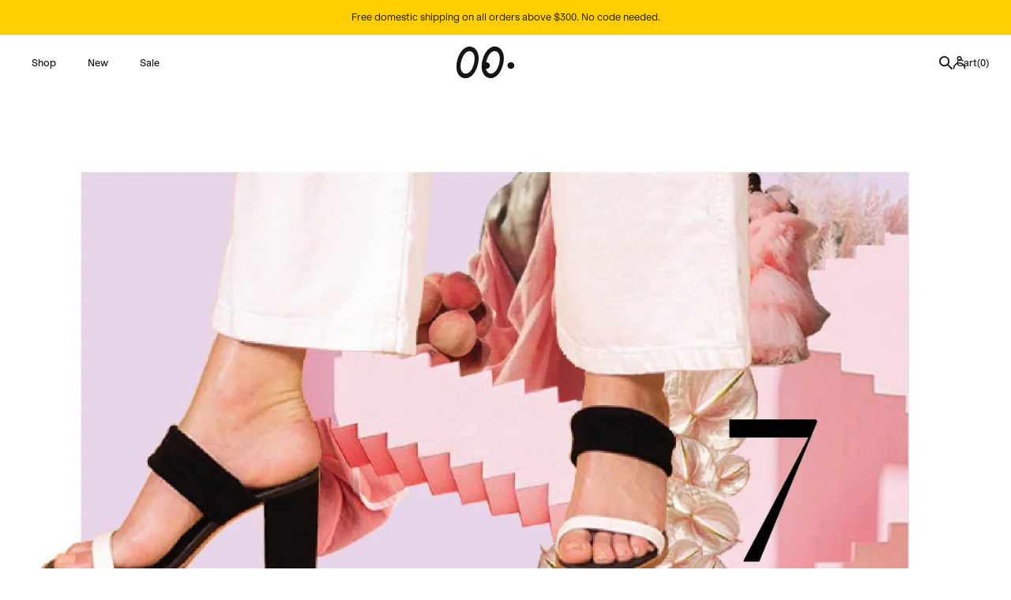

--- FILE ---
content_type: text/html; charset=utf-8
request_url: https://charlotte-stone.com/blogs/loves/day-7-lia-black
body_size: 64824
content:
<!doctype html>
<html class="no-js" lang="en">
  <head>

    <script type="application/vnd.locksmith+json" data-locksmith>{"version":"v254","locked":false,"initialized":true,"scope":"article","access_granted":true,"access_denied":false,"requires_customer":false,"manual_lock":false,"remote_lock":false,"has_timeout":false,"remote_rendered":null,"hide_resource":false,"hide_links_to_resource":false,"transparent":true,"locks":{"all":[],"opened":[]},"keys":[],"keys_signature":"9920f2413c25950b679416cbf9c7685c613886fcb778e2b10c1346a06621bb3e","state":{"template":"article","theme":135945093375,"product":null,"collection":null,"page":null,"blog":"loves","article":29918396482,"app":null},"now":1768930798,"path":"\/blogs\/loves\/day-7-lia-black","locale_root_url":"\/","canonical_url":"https:\/\/charlotte-stone.com\/blogs\/loves\/day-7-lia-black","customer_id":null,"customer_id_signature":"9920f2413c25950b679416cbf9c7685c613886fcb778e2b10c1346a06621bb3e","cart":null}</script><script data-locksmith>!function(){undefined;!function(){var s=window.Locksmith={},e=document.querySelector('script[type="application/vnd.locksmith+json"]'),n=e&&e.innerHTML;if(s.state={},s.util={},s.loading=!1,n)try{s.state=JSON.parse(n)}catch(d){}if(document.addEventListener&&document.querySelector){var o,a,i,t=[76,79,67,75,83,77,73,84,72,49,49],c=function(){a=t.slice(0)},l="style",r=function(e){e&&27!==e.keyCode&&"click"!==e.type||(document.removeEventListener("keydown",r),document.removeEventListener("click",r),o&&document.body.removeChild(o),o=null)};c(),document.addEventListener("keyup",function(e){if(e.keyCode===a[0]){if(clearTimeout(i),a.shift(),0<a.length)return void(i=setTimeout(c,1e3));c(),r(),(o=document.createElement("div"))[l].width="50%",o[l].maxWidth="1000px",o[l].height="85%",o[l].border="1px rgba(0, 0, 0, 0.2) solid",o[l].background="rgba(255, 255, 255, 0.99)",o[l].borderRadius="4px",o[l].position="fixed",o[l].top="50%",o[l].left="50%",o[l].transform="translateY(-50%) translateX(-50%)",o[l].boxShadow="0 2px 5px rgba(0, 0, 0, 0.3), 0 0 100vh 100vw rgba(0, 0, 0, 0.5)",o[l].zIndex="2147483645";var t=document.createElement("textarea");t.value=JSON.stringify(JSON.parse(n),null,2),t[l].border="none",t[l].display="block",t[l].boxSizing="border-box",t[l].width="100%",t[l].height="100%",t[l].background="transparent",t[l].padding="22px",t[l].fontFamily="monospace",t[l].fontSize="14px",t[l].color="#333",t[l].resize="none",t[l].outline="none",t.readOnly=!0,o.appendChild(t),document.body.appendChild(o),t.addEventListener("click",function(e){e.stopImmediatePropagation()}),t.select(),document.addEventListener("keydown",r),document.addEventListener("click",r)}})}s.isEmbedded=-1!==window.location.search.indexOf("_ab=0&_fd=0&_sc=1"),s.path=s.state.path||window.location.pathname,s.basePath=s.state.locale_root_url.concat("/apps/locksmith").replace(/^\/\//,"/"),s.reloading=!1,s.util.console=window.console||{log:function(){},error:function(){}},s.util.makeUrl=function(e,t){var n,o=s.basePath+e,a=[],i=s.cache();for(n in i)a.push(n+"="+encodeURIComponent(i[n]));for(n in t)a.push(n+"="+encodeURIComponent(t[n]));return s.state.customer_id&&(a.push("customer_id="+encodeURIComponent(s.state.customer_id)),a.push("customer_id_signature="+encodeURIComponent(s.state.customer_id_signature))),o+=(-1===o.indexOf("?")?"?":"&")+a.join("&")},s._initializeCallbacks=[],s.on=function(e,t){if("initialize"!==e)throw'Locksmith.on() currently only supports the "initialize" event';s._initializeCallbacks.push(t)},s.initializeSession=function(e){if(!s.isEmbedded){var t=!1,n=!0,o=!0;(e=e||{}).silent&&(o=n=!(t=!0)),s.ping({silent:t,spinner:n,reload:o,callback:function(){s._initializeCallbacks.forEach(function(e){e()})}})}},s.cache=function(e){var t={};try{var n=function a(e){return(document.cookie.match("(^|; )"+e+"=([^;]*)")||0)[2]};t=JSON.parse(decodeURIComponent(n("locksmith-params")||"{}"))}catch(d){}if(e){for(var o in e)t[o]=e[o];document.cookie="locksmith-params=; expires=Thu, 01 Jan 1970 00:00:00 GMT; path=/",document.cookie="locksmith-params="+encodeURIComponent(JSON.stringify(t))+"; path=/"}return t},s.cache.cart=s.state.cart,s.cache.cartLastSaved=null,s.params=s.cache(),s.util.reload=function(){s.reloading=!0;try{window.location.href=window.location.href.replace(/#.*/,"")}catch(d){s.util.console.error("Preferred reload method failed",d),window.location.reload()}},s.cache.saveCart=function(e){if(!s.cache.cart||s.cache.cart===s.cache.cartLastSaved)return e?e():null;var t=s.cache.cartLastSaved;s.cache.cartLastSaved=s.cache.cart,fetch("/cart/update.js",{method:"POST",headers:{"Content-Type":"application/json",Accept:"application/json"},body:JSON.stringify({attributes:{locksmith:s.cache.cart}})}).then(function(e){if(!e.ok)throw new Error("Cart update failed: "+e.status);return e.json()}).then(function(){e&&e()})["catch"](function(e){if(s.cache.cartLastSaved=t,!s.reloading)throw e})},s.util.spinnerHTML='<style>body{background:#FFF}@keyframes spin{from{transform:rotate(0deg)}to{transform:rotate(360deg)}}#loading{display:flex;width:100%;height:50vh;color:#777;align-items:center;justify-content:center}#loading .spinner{display:block;animation:spin 600ms linear infinite;position:relative;width:50px;height:50px}#loading .spinner-ring{stroke:currentColor;stroke-dasharray:100%;stroke-width:2px;stroke-linecap:round;fill:none}</style><div id="loading"><div class="spinner"><svg width="100%" height="100%"><svg preserveAspectRatio="xMinYMin"><circle class="spinner-ring" cx="50%" cy="50%" r="45%"></circle></svg></svg></div></div>',s.util.clobberBody=function(e){document.body.innerHTML=e},s.util.clobberDocument=function(e){e.responseText&&(e=e.responseText),document.documentElement&&document.removeChild(document.documentElement);var t=document.open("text/html","replace");t.writeln(e),t.close(),setTimeout(function(){var e=t.querySelector("[autofocus]");e&&e.focus()},100)},s.util.serializeForm=function(e){if(e&&"FORM"===e.nodeName){var t,n,o={};for(t=e.elements.length-1;0<=t;t-=1)if(""!==e.elements[t].name)switch(e.elements[t].nodeName){case"INPUT":switch(e.elements[t].type){default:case"text":case"hidden":case"password":case"button":case"reset":case"submit":o[e.elements[t].name]=e.elements[t].value;break;case"checkbox":case"radio":e.elements[t].checked&&(o[e.elements[t].name]=e.elements[t].value);break;case"file":}break;case"TEXTAREA":o[e.elements[t].name]=e.elements[t].value;break;case"SELECT":switch(e.elements[t].type){case"select-one":o[e.elements[t].name]=e.elements[t].value;break;case"select-multiple":for(n=e.elements[t].options.length-1;0<=n;n-=1)e.elements[t].options[n].selected&&(o[e.elements[t].name]=e.elements[t].options[n].value)}break;case"BUTTON":switch(e.elements[t].type){case"reset":case"submit":case"button":o[e.elements[t].name]=e.elements[t].value}}return o}},s.util.on=function(e,i,s,t){t=t||document;var c="locksmith-"+e+i,n=function(e){var t=e.target,n=e.target.parentElement,o=t&&t.className&&(t.className.baseVal||t.className)||"",a=n&&n.className&&(n.className.baseVal||n.className)||"";("string"==typeof o&&-1!==o.split(/\s+/).indexOf(i)||"string"==typeof a&&-1!==a.split(/\s+/).indexOf(i))&&!e[c]&&(e[c]=!0,s(e))};t.attachEvent?t.attachEvent(e,n):t.addEventListener(e,n,!1)},s.util.enableActions=function(e){s.util.on("click","locksmith-action",function(e){e.preventDefault();var t=e.target;t.dataset.confirmWith&&!confirm(t.dataset.confirmWith)||(t.disabled=!0,t.innerText=t.dataset.disableWith,s.post("/action",t.dataset.locksmithParams,{spinner:!1,type:"text",success:function(e){(e=JSON.parse(e.responseText)).message&&alert(e.message),s.util.reload()}}))},e)},s.util.inject=function(e,t){var n=["data","locksmith","append"];if(-1!==t.indexOf(n.join("-"))){var o=document.createElement("div");o.innerHTML=t,e.appendChild(o)}else e.innerHTML=t;var a,i,s=e.querySelectorAll("script");for(i=0;i<s.length;++i){a=s[i];var c=document.createElement("script");if(a.type&&(c.type=a.type),a.src)c.src=a.src;else{var l=document.createTextNode(a.innerHTML);c.appendChild(l)}e.appendChild(c)}var r=e.querySelector("[autofocus]");r&&r.focus()},s.post=function(e,t,n){!1!==(n=n||{}).spinner&&s.util.clobberBody(s.util.spinnerHTML);var o={};n.container===document?(o.layout=1,n.success=function(e){s.util.clobberDocument(e)}):n.container&&(o.layout=0,n.success=function(e){var t=document.getElementById(n.container);s.util.inject(t,e),t.id===t.firstChild.id&&t.parentElement.replaceChild(t.firstChild,t)}),n.form_type&&(t.form_type=n.form_type),n.include_layout_classes!==undefined&&(t.include_layout_classes=n.include_layout_classes),n.lock_id!==undefined&&(t.lock_id=n.lock_id),s.loading=!0;var a=s.util.makeUrl(e,o),i="json"===n.type||"text"===n.type;fetch(a,{method:"POST",headers:{"Content-Type":"application/json",Accept:i?"application/json":"text/html"},body:JSON.stringify(t)}).then(function(e){if(!e.ok)throw new Error("Request failed: "+e.status);return e.text()}).then(function(e){var t=n.success||s.util.clobberDocument;t(i?{responseText:e}:e)})["catch"](function(e){if(!s.reloading)if("dashboard.weglot.com"!==window.location.host){if(!n.silent)throw alert("Something went wrong! Please refresh and try again."),e;console.error(e)}else console.error(e)})["finally"](function(){s.loading=!1})},s.postResource=function(e,t){e.path=s.path,e.search=window.location.search,e.state=s.state,e.passcode&&(e.passcode=e.passcode.trim()),e.email&&(e.email=e.email.trim()),e.state.cart=s.cache.cart,e.locksmith_json=s.jsonTag,e.locksmith_json_signature=s.jsonTagSignature,s.post("/resource",e,t)},s.ping=function(e){if(!s.isEmbedded){e=e||{};var t=function(){e.reload?s.util.reload():"function"==typeof e.callback&&e.callback()};s.post("/ping",{path:s.path,search:window.location.search,state:s.state},{spinner:!!e.spinner,silent:"undefined"==typeof e.silent||e.silent,type:"text",success:function(e){e&&e.responseText?((e=JSON.parse(e.responseText)).messages&&0<e.messages.length&&s.showMessages(e.messages),e.cart&&s.cache.cart!==e.cart?(s.cache.cart=e.cart,s.cache.saveCart(function(){t(),e.cart&&e.cart.match(/^.+:/)&&s.util.reload()})):t()):console.error("[Locksmith] Invalid result in ping callback:",e)}})}},s.timeoutMonitor=function(){var e=s.cache.cart;s.ping({callback:function(){e!==s.cache.cart||setTimeout(function(){s.timeoutMonitor()},6e4)}})},s.showMessages=function(e){var t=document.createElement("div");t.style.position="fixed",t.style.left=0,t.style.right=0,t.style.bottom="-50px",t.style.opacity=0,t.style.background="#191919",t.style.color="#ddd",t.style.transition="bottom 0.2s, opacity 0.2s",t.style.zIndex=999999,t.innerHTML="        <style>          .locksmith-ab .locksmith-b { display: none; }          .locksmith-ab.toggled .locksmith-b { display: flex; }          .locksmith-ab.toggled .locksmith-a { display: none; }          .locksmith-flex { display: flex; flex-wrap: wrap; justify-content: space-between; align-items: center; padding: 10px 20px; }          .locksmith-message + .locksmith-message { border-top: 1px #555 solid; }          .locksmith-message a { color: inherit; font-weight: bold; }          .locksmith-message a:hover { color: inherit; opacity: 0.8; }          a.locksmith-ab-toggle { font-weight: inherit; text-decoration: underline; }          .locksmith-text { flex-grow: 1; }          .locksmith-cta { flex-grow: 0; text-align: right; }          .locksmith-cta button { transform: scale(0.8); transform-origin: left; }          .locksmith-cta > * { display: block; }          .locksmith-cta > * + * { margin-top: 10px; }          .locksmith-message a.locksmith-close { flex-grow: 0; text-decoration: none; margin-left: 15px; font-size: 30px; font-family: monospace; display: block; padding: 2px 10px; }                    @media screen and (max-width: 600px) {            .locksmith-wide-only { display: none !important; }            .locksmith-flex { padding: 0 15px; }            .locksmith-flex > * { margin-top: 5px; margin-bottom: 5px; }            .locksmith-cta { text-align: left; }          }                    @media screen and (min-width: 601px) {            .locksmith-narrow-only { display: none !important; }          }        </style>      "+e.map(function(e){return'<div class="locksmith-message">'+e+"</div>"}).join(""),document.body.appendChild(t),document.body.style.position="relative",document.body.parentElement.style.paddingBottom=t.offsetHeight+"px",setTimeout(function(){t.style.bottom=0,t.style.opacity=1},50),s.util.on("click","locksmith-ab-toggle",function(e){e.preventDefault();for(var t=e.target.parentElement;-1===t.className.split(" ").indexOf("locksmith-ab");)t=t.parentElement;-1!==t.className.split(" ").indexOf("toggled")?t.className=t.className.replace("toggled",""):t.className=t.className+" toggled"}),s.util.enableActions(t)}}()}();</script>
      <script data-locksmith>Locksmith.cache.cart=null</script>

  <script data-locksmith>Locksmith.jsonTag="{\"version\":\"v254\",\"locked\":false,\"initialized\":true,\"scope\":\"article\",\"access_granted\":true,\"access_denied\":false,\"requires_customer\":false,\"manual_lock\":false,\"remote_lock\":false,\"has_timeout\":false,\"remote_rendered\":null,\"hide_resource\":false,\"hide_links_to_resource\":false,\"transparent\":true,\"locks\":{\"all\":[],\"opened\":[]},\"keys\":[],\"keys_signature\":\"9920f2413c25950b679416cbf9c7685c613886fcb778e2b10c1346a06621bb3e\",\"state\":{\"template\":\"article\",\"theme\":135945093375,\"product\":null,\"collection\":null,\"page\":null,\"blog\":\"loves\",\"article\":29918396482,\"app\":null},\"now\":1768930798,\"path\":\"\\\/blogs\\\/loves\\\/day-7-lia-black\",\"locale_root_url\":\"\\\/\",\"canonical_url\":\"https:\\\/\\\/charlotte-stone.com\\\/blogs\\\/loves\\\/day-7-lia-black\",\"customer_id\":null,\"customer_id_signature\":\"9920f2413c25950b679416cbf9c7685c613886fcb778e2b10c1346a06621bb3e\",\"cart\":null}";Locksmith.jsonTagSignature="0d0325c64bf56b1a3c08c936a5ffd62288d146782c0767ded4068d78f3b800ec"</script>
    <script>
/* >> TriplePixel :: start*/
~function(W,H,A,L,E,_){function O(T,R){void 0===R&&(R=!1),H=new XMLHttpRequest,H.open("GET","//triplewhale-pixel.web.app/triplepx.txt?"+~(Date.now()/9e7),!0),H.send(null),H.onreadystatechange=function(){4===H.readyState&&200===H.status?setTimeout(function(){return eval(H.responseText)},50):(299<H.status||H.status<200)&&T&&!R&&(R=!0,O(T-1))}}if(L=window,!L[H+"sn"]){L[H+"sn"]=1;try{A.setItem(H,1+(0|A.getItem(H)||0)),W.includes("⇈")&&A.setItem(H+"Stg",1+(0|A.getItem(H+"Stg")||0)),(E=JSON.parse(A.getItem(H+"U")||"[]")).push(location.href),A.setItem(H+"U",JSON.stringify(E))}catch(e){}A.getItem('"!nC`')||(A=L,A[H]||(L=function(){return Date.now().toString(36)+"_"+Math.random().toString(36)},E=A[H]=function(t,e){return W=L(),(E._q=E._q||[]).push([W,t,e]),E._headless=!0,W},E.ch=W,O(5)))}}("","TriplePixel",localStorage);
/* << TriplePixel :: end*/
</script>


    <script>var EWD_ULB_Options = {"Custom_CSS":" ","Add_Lightbox":["galleries_main"],"Image_Class_List":"","Image_Selector_List":"","Background_Close":"true","Gallery_Loop":"true","Show_Thumbnails":"none","Start_Autoplay":"false","Autoplay_Interval":"5000","Min_Height":"0","Min_Width":"0","Transition_Type":"ewd-ulb-no-transition","Top_Right_Controls":["exit"],"Top_Left_Controls":["autoplay","zoom"],"Bottom_Right_Controls":["slide_counter"],"Bottom_Left_Controls":null,"Arrow":"a","Icon_Set":"a","Styling_Title_Font":"","Styling_Title_Font_Size":"","Styling_Title_Font_Color":"","Styling_Description_Font":"","Styling_Description_Font_Size":"","Styling_Description_Font_Color":"","Styling_Arrow_Size":"","Styling_Arrow_Color":"","Styling_Arrow_Background_Color":"","Styling_Arrow_Background_Opacity":"","Styling_Arrow_Background_Hover_Opacity":"","Styling_Icon_Size":"","Styling_Icon_Color":"","Styling_Background_Overlay_Color":"","Styling_Background_Overlay_Opacity":"","Styling_Toolbar_Color":"","Styling_Toolbar_Opacity":"","Styling_Image_Overlay_Color":"","Styling_Image_Overlay_Opacity":"","Styling_Thumbnail_Bar_Color":"","Styling_Thumbnail_Bar_Opacity":"","Styling_Thumbnail_Scroll_Arrow_Color":"","Styling_Active_Thumbnail_Border_Color":"","Shop":"charlotte-stone.myshopify.com"};
</script>

    <meta charset="utf-8">
    <meta http-equiv="X-UA-Compatible" content="IE=edge">
    <meta name="viewport" content="width=device-width,initial-scale=1">
    <meta name="theme-color" content="">
    <link rel="canonical" href="https://charlotte-stone.com/blogs/loves/day-7-lia-black">
    <link rel="preconnect" href="https://cdn.shopify.com" crossorigin>
    <meta name="facebook-domain-verification" content="50dnrkem3cs8dunw381zuumqg3h1d9" />
    <meta name="p:domain_verify" content="0f919d2edeb3cc86b558f4fe03b473d3"/>
    <meta name="google-site-verification" content="IV7BPLESttSpBdxSWN1s4zlr4HIcuHkGQYmE3wLG59w" />
    <meta name="google-site-verification" content="Sht4Bv28HS13XZDqU2tQ-9MXBFMF4hWI59xJRGDPqcQ" /><link rel="icon" type="image/png" href="//charlotte-stone.com/cdn/shop/files/CS-Logo-Eyes-Square.png?crop=center&height=32&v=1664565608&width=32"><link rel="preconnect" href="https://fonts.shopifycdn.com" crossorigin><title>
      Day 7
 &ndash; Charlotte Stone</title>

    
<meta name="description" content="LIA IN BLACK #10DaySale / Fall 2018 For when the outfit calls for “something simple with straps.” Easy to wear and easy to love. 25% off until midnight tonight with code DaySeven! SHOP HER 10 DAY SALE 10 Days, 10 Shoes, 25% Off #10DaySale / Fall 2018">


    

<meta property="og:site_name" content="Charlotte Stone">
<meta property="og:url" content="https://charlotte-stone.com/blogs/loves/day-7-lia-black"><meta property="og:title" content="Day 7">
<meta property="og:type" content="article">
<meta property="og:description" content="LIA IN BLACK #10DaySale / Fall 2018 For when the outfit calls for “something simple with straps.” Easy to wear and easy to love. 25% off until midnight tonight with code DaySeven! SHOP HER 10 DAY SALE 10 Days, 10 Shoes, 25% Off #10DaySale / Fall 2018">
<meta property="og:image" content="http://charlotte-stone.com/cdn/shop/articles/lighter_817cbe93-d1ad-43ee-93bb-405f0da6da66.jpg?v=1544688003">
<meta property="og:image:secure_url" content="https://charlotte-stone.com/cdn/shop/articles/lighter_817cbe93-d1ad-43ee-93bb-405f0da6da66.jpg?v=1544688003">
<meta property="og:image:width" content="1720">
  <meta property="og:image:height" content="1187"><meta name="twitter:card" content="summary_large_image"><meta name="twitter:title" content="Day 7">
<meta name="twitter:description" content="LIA IN BLACK #10DaySale / Fall 2018 For when the outfit calls for “something simple with straps.” Easy to wear and easy to love. 25% off until midnight tonight with code DaySeven! SHOP HER 10 DAY SALE 10 Days, 10 Shoes, 25% Off #10DaySale / Fall 2018">


    <script src="//charlotte-stone.com/cdn/shop/t/111/assets/global.js?v=131234695752774988881759418249" defer></script>
    <script>window.performance && window.performance.mark && window.performance.mark('shopify.content_for_header.start');</script><meta name="google-site-verification" content="Sht4Bv28HS13XZDqU2tQ-9MXBFMF4hWI59xJRGDPqcQ">
<meta name="facebook-domain-verification" content="50dnrkem3cs8dunw381zuumqg3h1d9">
<meta id="shopify-digital-wallet" name="shopify-digital-wallet" content="/1980366914/digital_wallets/dialog">
<meta name="shopify-checkout-api-token" content="cb8f68da825be571708688b320c23888">
<meta id="in-context-paypal-metadata" data-shop-id="1980366914" data-venmo-supported="true" data-environment="production" data-locale="en_US" data-paypal-v4="true" data-currency="USD">
<link rel="alternate" type="application/atom+xml" title="Feed" href="/blogs/loves.atom" />
<script async="async" src="/checkouts/internal/preloads.js?locale=en-US"></script>
<link rel="preconnect" href="https://shop.app" crossorigin="anonymous">
<script async="async" src="https://shop.app/checkouts/internal/preloads.js?locale=en-US&shop_id=1980366914" crossorigin="anonymous"></script>
<script id="apple-pay-shop-capabilities" type="application/json">{"shopId":1980366914,"countryCode":"US","currencyCode":"USD","merchantCapabilities":["supports3DS"],"merchantId":"gid:\/\/shopify\/Shop\/1980366914","merchantName":"Charlotte Stone","requiredBillingContactFields":["postalAddress","email","phone"],"requiredShippingContactFields":["postalAddress","email","phone"],"shippingType":"shipping","supportedNetworks":["visa","masterCard","amex","discover","elo","jcb"],"total":{"type":"pending","label":"Charlotte Stone","amount":"1.00"},"shopifyPaymentsEnabled":true,"supportsSubscriptions":true}</script>
<script id="shopify-features" type="application/json">{"accessToken":"cb8f68da825be571708688b320c23888","betas":["rich-media-storefront-analytics"],"domain":"charlotte-stone.com","predictiveSearch":true,"shopId":1980366914,"locale":"en"}</script>
<script>var Shopify = Shopify || {};
Shopify.shop = "charlotte-stone.myshopify.com";
Shopify.locale = "en";
Shopify.currency = {"active":"USD","rate":"1.0"};
Shopify.country = "US";
Shopify.theme = {"name":"🚀 PRODUCTION","id":135945093375,"schema_name":"Colorblock","schema_version":"2.0.1","theme_store_id":null,"role":"main"};
Shopify.theme.handle = "null";
Shopify.theme.style = {"id":null,"handle":null};
Shopify.cdnHost = "charlotte-stone.com/cdn";
Shopify.routes = Shopify.routes || {};
Shopify.routes.root = "/";</script>
<script type="module">!function(o){(o.Shopify=o.Shopify||{}).modules=!0}(window);</script>
<script>!function(o){function n(){var o=[];function n(){o.push(Array.prototype.slice.apply(arguments))}return n.q=o,n}var t=o.Shopify=o.Shopify||{};t.loadFeatures=n(),t.autoloadFeatures=n()}(window);</script>
<script>
  window.ShopifyPay = window.ShopifyPay || {};
  window.ShopifyPay.apiHost = "shop.app\/pay";
  window.ShopifyPay.redirectState = null;
</script>
<script id="shop-js-analytics" type="application/json">{"pageType":"article"}</script>
<script defer="defer" async type="module" src="//charlotte-stone.com/cdn/shopifycloud/shop-js/modules/v2/client.init-shop-cart-sync_BApSsMSl.en.esm.js"></script>
<script defer="defer" async type="module" src="//charlotte-stone.com/cdn/shopifycloud/shop-js/modules/v2/chunk.common_CBoos6YZ.esm.js"></script>
<script type="module">
  await import("//charlotte-stone.com/cdn/shopifycloud/shop-js/modules/v2/client.init-shop-cart-sync_BApSsMSl.en.esm.js");
await import("//charlotte-stone.com/cdn/shopifycloud/shop-js/modules/v2/chunk.common_CBoos6YZ.esm.js");

  window.Shopify.SignInWithShop?.initShopCartSync?.({"fedCMEnabled":true,"windoidEnabled":true});

</script>
<script>
  window.Shopify = window.Shopify || {};
  if (!window.Shopify.featureAssets) window.Shopify.featureAssets = {};
  window.Shopify.featureAssets['shop-js'] = {"shop-cart-sync":["modules/v2/client.shop-cart-sync_DJczDl9f.en.esm.js","modules/v2/chunk.common_CBoos6YZ.esm.js"],"init-fed-cm":["modules/v2/client.init-fed-cm_BzwGC0Wi.en.esm.js","modules/v2/chunk.common_CBoos6YZ.esm.js"],"init-windoid":["modules/v2/client.init-windoid_BS26ThXS.en.esm.js","modules/v2/chunk.common_CBoos6YZ.esm.js"],"init-shop-email-lookup-coordinator":["modules/v2/client.init-shop-email-lookup-coordinator_DFwWcvrS.en.esm.js","modules/v2/chunk.common_CBoos6YZ.esm.js"],"shop-cash-offers":["modules/v2/client.shop-cash-offers_DthCPNIO.en.esm.js","modules/v2/chunk.common_CBoos6YZ.esm.js","modules/v2/chunk.modal_Bu1hFZFC.esm.js"],"shop-button":["modules/v2/client.shop-button_D_JX508o.en.esm.js","modules/v2/chunk.common_CBoos6YZ.esm.js"],"shop-toast-manager":["modules/v2/client.shop-toast-manager_tEhgP2F9.en.esm.js","modules/v2/chunk.common_CBoos6YZ.esm.js"],"avatar":["modules/v2/client.avatar_BTnouDA3.en.esm.js"],"pay-button":["modules/v2/client.pay-button_BuNmcIr_.en.esm.js","modules/v2/chunk.common_CBoos6YZ.esm.js"],"init-shop-cart-sync":["modules/v2/client.init-shop-cart-sync_BApSsMSl.en.esm.js","modules/v2/chunk.common_CBoos6YZ.esm.js"],"shop-login-button":["modules/v2/client.shop-login-button_DwLgFT0K.en.esm.js","modules/v2/chunk.common_CBoos6YZ.esm.js","modules/v2/chunk.modal_Bu1hFZFC.esm.js"],"init-customer-accounts-sign-up":["modules/v2/client.init-customer-accounts-sign-up_TlVCiykN.en.esm.js","modules/v2/client.shop-login-button_DwLgFT0K.en.esm.js","modules/v2/chunk.common_CBoos6YZ.esm.js","modules/v2/chunk.modal_Bu1hFZFC.esm.js"],"init-shop-for-new-customer-accounts":["modules/v2/client.init-shop-for-new-customer-accounts_DrjXSI53.en.esm.js","modules/v2/client.shop-login-button_DwLgFT0K.en.esm.js","modules/v2/chunk.common_CBoos6YZ.esm.js","modules/v2/chunk.modal_Bu1hFZFC.esm.js"],"init-customer-accounts":["modules/v2/client.init-customer-accounts_C0Oh2ljF.en.esm.js","modules/v2/client.shop-login-button_DwLgFT0K.en.esm.js","modules/v2/chunk.common_CBoos6YZ.esm.js","modules/v2/chunk.modal_Bu1hFZFC.esm.js"],"shop-follow-button":["modules/v2/client.shop-follow-button_C5D3XtBb.en.esm.js","modules/v2/chunk.common_CBoos6YZ.esm.js","modules/v2/chunk.modal_Bu1hFZFC.esm.js"],"checkout-modal":["modules/v2/client.checkout-modal_8TC_1FUY.en.esm.js","modules/v2/chunk.common_CBoos6YZ.esm.js","modules/v2/chunk.modal_Bu1hFZFC.esm.js"],"lead-capture":["modules/v2/client.lead-capture_D-pmUjp9.en.esm.js","modules/v2/chunk.common_CBoos6YZ.esm.js","modules/v2/chunk.modal_Bu1hFZFC.esm.js"],"shop-login":["modules/v2/client.shop-login_BmtnoEUo.en.esm.js","modules/v2/chunk.common_CBoos6YZ.esm.js","modules/v2/chunk.modal_Bu1hFZFC.esm.js"],"payment-terms":["modules/v2/client.payment-terms_BHOWV7U_.en.esm.js","modules/v2/chunk.common_CBoos6YZ.esm.js","modules/v2/chunk.modal_Bu1hFZFC.esm.js"]};
</script>
<script>(function() {
  var isLoaded = false;
  function asyncLoad() {
    if (isLoaded) return;
    isLoaded = true;
    var urls = ["https:\/\/cdn.nfcube.com\/a0dedc24a4baeda23f683552f4da2c5b.js?shop=charlotte-stone.myshopify.com","https:\/\/ecom-app.rakutenadvertising.io\/rakuten_advertising.js?shop=charlotte-stone.myshopify.com","https:\/\/tag.rmp.rakuten.com\/125801.ct.js?shop=charlotte-stone.myshopify.com","https:\/\/static.klaviyo.com\/onsite\/js\/klaviyo.js?company_id=xNdxKm\u0026shop=charlotte-stone.myshopify.com","https:\/\/cdn-loyalty.yotpo.com\/loader\/3Nr8C_XyIbufPMIqSjKvow.js?shop=charlotte-stone.myshopify.com","\/\/cdn.shopify.com\/proxy\/99d6cdd04d45c4b1398819fc0ac4378f7887f25e131b577092e5fd8ebbb5c620\/forms-akamai.smsbump.com\/710694\/form_245443.js?ver=1749642898\u0026shop=charlotte-stone.myshopify.com\u0026sp-cache-control=cHVibGljLCBtYXgtYWdlPTkwMA","https:\/\/d18eg7dreypte5.cloudfront.net\/scripts\/integrations\/subscription.js?shop=charlotte-stone.myshopify.com","https:\/\/shopify-widget.route.com\/shopify.widget.js?shop=charlotte-stone.myshopify.com","https:\/\/config.gorgias.chat\/bundle-loader\/01GYCCW7PRPNXPCVPFJX43C4MR?source=shopify1click\u0026shop=charlotte-stone.myshopify.com","\/\/cdn.shopify.com\/proxy\/f603a7fb9c51ea9f45c1ce459ee64110f069e68da12a3c3e39bb5a241dde4589\/web.global-e.com\/merchant\/storefrontattributes?merchantid=60000067\u0026shop=charlotte-stone.myshopify.com\u0026sp-cache-control=cHVibGljLCBtYXgtYWdlPTkwMA","https:\/\/d18eg7dreypte5.cloudfront.net\/browse-abandonment\/smsbump_timer.js?shop=charlotte-stone.myshopify.com","https:\/\/crossborder-integration.global-e.com\/resources\/js\/app?shop=charlotte-stone.myshopify.com","\/\/cdn.shopify.com\/proxy\/9e0585b7da2b462119e6f64a52fa8edcedb214b67866f69aac3c3cca6c888e39\/d1639lhkj5l89m.cloudfront.net\/js\/storefront\/uppromote.js?shop=charlotte-stone.myshopify.com\u0026sp-cache-control=cHVibGljLCBtYXgtYWdlPTkwMA","https:\/\/cdn.9gtb.com\/loader.js?g_cvt_id=b9c40089-7fa8-47f1-8b92-66d0678ff38b\u0026shop=charlotte-stone.myshopify.com","\/\/backinstock.useamp.com\/widget\/38748_1767156504.js?category=bis\u0026v=6\u0026shop=charlotte-stone.myshopify.com"];
    for (var i = 0; i < urls.length; i++) {
      var s = document.createElement('script');
      s.type = 'text/javascript';
      s.async = true;
      s.src = urls[i];
      var x = document.getElementsByTagName('script')[0];
      x.parentNode.insertBefore(s, x);
    }
  };
  if(window.attachEvent) {
    window.attachEvent('onload', asyncLoad);
  } else {
    window.addEventListener('load', asyncLoad, false);
  }
})();</script>
<script id="__st">var __st={"a":1980366914,"offset":-28800,"reqid":"6dc6c8f3-556a-40b6-bc86-2a47f2d1c3f8-1768930798","pageurl":"charlotte-stone.com\/blogs\/loves\/day-7-lia-black","s":"articles-29918396482","u":"901858877cf1","p":"article","rtyp":"article","rid":29918396482};</script>
<script>window.ShopifyPaypalV4VisibilityTracking = true;</script>
<script id="captcha-bootstrap">!function(){'use strict';const t='contact',e='account',n='new_comment',o=[[t,t],['blogs',n],['comments',n],[t,'customer']],c=[[e,'customer_login'],[e,'guest_login'],[e,'recover_customer_password'],[e,'create_customer']],r=t=>t.map((([t,e])=>`form[action*='/${t}']:not([data-nocaptcha='true']) input[name='form_type'][value='${e}']`)).join(','),a=t=>()=>t?[...document.querySelectorAll(t)].map((t=>t.form)):[];function s(){const t=[...o],e=r(t);return a(e)}const i='password',u='form_key',d=['recaptcha-v3-token','g-recaptcha-response','h-captcha-response',i],f=()=>{try{return window.sessionStorage}catch{return}},m='__shopify_v',_=t=>t.elements[u];function p(t,e,n=!1){try{const o=window.sessionStorage,c=JSON.parse(o.getItem(e)),{data:r}=function(t){const{data:e,action:n}=t;return t[m]||n?{data:e,action:n}:{data:t,action:n}}(c);for(const[e,n]of Object.entries(r))t.elements[e]&&(t.elements[e].value=n);n&&o.removeItem(e)}catch(o){console.error('form repopulation failed',{error:o})}}const l='form_type',E='cptcha';function T(t){t.dataset[E]=!0}const w=window,h=w.document,L='Shopify',v='ce_forms',y='captcha';let A=!1;((t,e)=>{const n=(g='f06e6c50-85a8-45c8-87d0-21a2b65856fe',I='https://cdn.shopify.com/shopifycloud/storefront-forms-hcaptcha/ce_storefront_forms_captcha_hcaptcha.v1.5.2.iife.js',D={infoText:'Protected by hCaptcha',privacyText:'Privacy',termsText:'Terms'},(t,e,n)=>{const o=w[L][v],c=o.bindForm;if(c)return c(t,g,e,D).then(n);var r;o.q.push([[t,g,e,D],n]),r=I,A||(h.body.append(Object.assign(h.createElement('script'),{id:'captcha-provider',async:!0,src:r})),A=!0)});var g,I,D;w[L]=w[L]||{},w[L][v]=w[L][v]||{},w[L][v].q=[],w[L][y]=w[L][y]||{},w[L][y].protect=function(t,e){n(t,void 0,e),T(t)},Object.freeze(w[L][y]),function(t,e,n,w,h,L){const[v,y,A,g]=function(t,e,n){const i=e?o:[],u=t?c:[],d=[...i,...u],f=r(d),m=r(i),_=r(d.filter((([t,e])=>n.includes(e))));return[a(f),a(m),a(_),s()]}(w,h,L),I=t=>{const e=t.target;return e instanceof HTMLFormElement?e:e&&e.form},D=t=>v().includes(t);t.addEventListener('submit',(t=>{const e=I(t);if(!e)return;const n=D(e)&&!e.dataset.hcaptchaBound&&!e.dataset.recaptchaBound,o=_(e),c=g().includes(e)&&(!o||!o.value);(n||c)&&t.preventDefault(),c&&!n&&(function(t){try{if(!f())return;!function(t){const e=f();if(!e)return;const n=_(t);if(!n)return;const o=n.value;o&&e.removeItem(o)}(t);const e=Array.from(Array(32),(()=>Math.random().toString(36)[2])).join('');!function(t,e){_(t)||t.append(Object.assign(document.createElement('input'),{type:'hidden',name:u})),t.elements[u].value=e}(t,e),function(t,e){const n=f();if(!n)return;const o=[...t.querySelectorAll(`input[type='${i}']`)].map((({name:t})=>t)),c=[...d,...o],r={};for(const[a,s]of new FormData(t).entries())c.includes(a)||(r[a]=s);n.setItem(e,JSON.stringify({[m]:1,action:t.action,data:r}))}(t,e)}catch(e){console.error('failed to persist form',e)}}(e),e.submit())}));const S=(t,e)=>{t&&!t.dataset[E]&&(n(t,e.some((e=>e===t))),T(t))};for(const o of['focusin','change'])t.addEventListener(o,(t=>{const e=I(t);D(e)&&S(e,y())}));const B=e.get('form_key'),M=e.get(l),P=B&&M;t.addEventListener('DOMContentLoaded',(()=>{const t=y();if(P)for(const e of t)e.elements[l].value===M&&p(e,B);[...new Set([...A(),...v().filter((t=>'true'===t.dataset.shopifyCaptcha))])].forEach((e=>S(e,t)))}))}(h,new URLSearchParams(w.location.search),n,t,e,['guest_login'])})(!0,!0)}();</script>
<script integrity="sha256-4kQ18oKyAcykRKYeNunJcIwy7WH5gtpwJnB7kiuLZ1E=" data-source-attribution="shopify.loadfeatures" defer="defer" src="//charlotte-stone.com/cdn/shopifycloud/storefront/assets/storefront/load_feature-a0a9edcb.js" crossorigin="anonymous"></script>
<script crossorigin="anonymous" defer="defer" src="//charlotte-stone.com/cdn/shopifycloud/storefront/assets/shopify_pay/storefront-65b4c6d7.js?v=20250812"></script>
<script data-source-attribution="shopify.dynamic_checkout.dynamic.init">var Shopify=Shopify||{};Shopify.PaymentButton=Shopify.PaymentButton||{isStorefrontPortableWallets:!0,init:function(){window.Shopify.PaymentButton.init=function(){};var t=document.createElement("script");t.src="https://charlotte-stone.com/cdn/shopifycloud/portable-wallets/latest/portable-wallets.en.js",t.type="module",document.head.appendChild(t)}};
</script>
<script data-source-attribution="shopify.dynamic_checkout.buyer_consent">
  function portableWalletsHideBuyerConsent(e){var t=document.getElementById("shopify-buyer-consent"),n=document.getElementById("shopify-subscription-policy-button");t&&n&&(t.classList.add("hidden"),t.setAttribute("aria-hidden","true"),n.removeEventListener("click",e))}function portableWalletsShowBuyerConsent(e){var t=document.getElementById("shopify-buyer-consent"),n=document.getElementById("shopify-subscription-policy-button");t&&n&&(t.classList.remove("hidden"),t.removeAttribute("aria-hidden"),n.addEventListener("click",e))}window.Shopify?.PaymentButton&&(window.Shopify.PaymentButton.hideBuyerConsent=portableWalletsHideBuyerConsent,window.Shopify.PaymentButton.showBuyerConsent=portableWalletsShowBuyerConsent);
</script>
<script data-source-attribution="shopify.dynamic_checkout.cart.bootstrap">document.addEventListener("DOMContentLoaded",(function(){function t(){return document.querySelector("shopify-accelerated-checkout-cart, shopify-accelerated-checkout")}if(t())Shopify.PaymentButton.init();else{new MutationObserver((function(e,n){t()&&(Shopify.PaymentButton.init(),n.disconnect())})).observe(document.body,{childList:!0,subtree:!0})}}));
</script>
<link id="shopify-accelerated-checkout-styles" rel="stylesheet" media="screen" href="https://charlotte-stone.com/cdn/shopifycloud/portable-wallets/latest/accelerated-checkout-backwards-compat.css" crossorigin="anonymous">
<style id="shopify-accelerated-checkout-cart">
        #shopify-buyer-consent {
  margin-top: 1em;
  display: inline-block;
  width: 100%;
}

#shopify-buyer-consent.hidden {
  display: none;
}

#shopify-subscription-policy-button {
  background: none;
  border: none;
  padding: 0;
  text-decoration: underline;
  font-size: inherit;
  cursor: pointer;
}

#shopify-subscription-policy-button::before {
  box-shadow: none;
}

      </style>
<script id="sections-script" data-sections="header,footer" defer="defer" src="//charlotte-stone.com/cdn/shop/t/111/compiled_assets/scripts.js?v=399189"></script>
<script>window.performance && window.performance.mark && window.performance.mark('shopify.content_for_header.end');</script>


    <style data-shopify>
      @font-face {
  font-family: Jost;
  font-weight: 500;
  font-style: normal;
  font-display: swap;
  src: url("//charlotte-stone.com/cdn/fonts/jost/jost_n5.7c8497861ffd15f4e1284cd221f14658b0e95d61.woff2") format("woff2"),
       url("//charlotte-stone.com/cdn/fonts/jost/jost_n5.fb6a06896db583cc2df5ba1b30d9c04383119dd9.woff") format("woff");
}

      @font-face {
  font-family: Jost;
  font-weight: 700;
  font-style: normal;
  font-display: swap;
  src: url("//charlotte-stone.com/cdn/fonts/jost/jost_n7.921dc18c13fa0b0c94c5e2517ffe06139c3615a3.woff2") format("woff2"),
       url("//charlotte-stone.com/cdn/fonts/jost/jost_n7.cbfc16c98c1e195f46c536e775e4e959c5f2f22b.woff") format("woff");
}

      @font-face {
  font-family: Jost;
  font-weight: 500;
  font-style: italic;
  font-display: swap;
  src: url("//charlotte-stone.com/cdn/fonts/jost/jost_i5.a6c7dbde35f2b89f8461eacda9350127566e5d51.woff2") format("woff2"),
       url("//charlotte-stone.com/cdn/fonts/jost/jost_i5.2b58baee736487eede6bcdb523ca85eea2418357.woff") format("woff");
}

      @font-face {
  font-family: Jost;
  font-weight: 700;
  font-style: italic;
  font-display: swap;
  src: url("//charlotte-stone.com/cdn/fonts/jost/jost_i7.d8201b854e41e19d7ed9b1a31fe4fe71deea6d3f.woff2") format("woff2"),
       url("//charlotte-stone.com/cdn/fonts/jost/jost_i7.eae515c34e26b6c853efddc3fc0c552e0de63757.woff") format("woff");
}

      @font-face {
  font-family: Jost;
  font-weight: 400;
  font-style: normal;
  font-display: swap;
  src: url("//charlotte-stone.com/cdn/fonts/jost/jost_n4.d47a1b6347ce4a4c9f437608011273009d91f2b7.woff2") format("woff2"),
       url("//charlotte-stone.com/cdn/fonts/jost/jost_n4.791c46290e672b3f85c3d1c651ef2efa3819eadd.woff") format("woff");
}


      :root {
        --font-body-family:  'ES Klarheit Grotesk';
        --font-body-style: normal;
        --font-body-weight: 500;
        --font-body-weight-bold: 800;

        --font-heading-family: 'ES Klarheit Grotesk';
        --font-heading-style: normal;
        --font-heading-weight: 400;

        --font-body-scale: 1.3;
        --font-heading-scale: 1.0;

        --color-base-text: 22, 22, 22;
        --color-shadow: 22, 22, 22;
        --color-base-background-1: 255, 255, 255;
        --color-base-background-2: 255, 252, 231;
        --color-base-solid-button-labels: 22, 22, 22;
        --color-base-outline-button-labels: 24, 115, 226;
        --color-base-accent-1: 255, 255, 255;
        --color-base-accent-2: 255, 255, 255;
        --payment-terms-background-color: #ffffff;

        --color-white: #FFFFFF;
        --color-black: #161616;
        --color-yellow: #FFCE00;
        --color-tangerine: #EF652E;
        --color-blue: #3484E9;
        --color-hyacinth: #4E53AD;
        --color-red: #D53437;

        --color-flamingo: #D65384;
        --color-tangerine: #C35226;
        --color-jade: #457D5C;
        --color-hyacinth: #4E53AD;
        --color-avocado: #A8A126;

        --gradient-base-background-1: #ffffff;
        --gradient-base-background-2: #fffce7;
        --gradient-base-accent-1: #fff;
        --gradient-base-accent-2: #fff;

        --media-padding: px;
        --media-border-opacity: 0.1;
        --media-border-width: 0px;
        --media-radius: 0px;
        --media-shadow-opacity: 0.0;
        --media-shadow-horizontal-offset: 0px;
        --media-shadow-vertical-offset: 4px;
        --media-shadow-blur-radius: 5px;
        --media-shadow-visible: 0;

        --page-width: 1440px;
        --page-width-margin: 0rem;

        --card-image-padding: 0.0rem;
        --card-corner-radius: 0.0rem;
        --card-text-alignment: center;
        --card-border-width: 0.0rem;
        --card-border-opacity: 0.1;
        --card-shadow-opacity: 0.0;
        --card-shadow-visible: 0;
        --card-shadow-horizontal-offset: 0.0rem;
        --card-shadow-vertical-offset: 0.4rem;
        --card-shadow-blur-radius: 0.5rem;

        --badge-corner-radius: 0.0rem;

        --popup-border-width: 1px;
        --popup-border-opacity: 0.1;
        --popup-corner-radius: 16px;
        --popup-shadow-opacity: 0.0;
        --popup-shadow-horizontal-offset: 0px;
        --popup-shadow-vertical-offset: 4px;
        --popup-shadow-blur-radius: 5px;

        --drawer-border-width: 1px;
        --drawer-border-opacity: 0.1;
        --drawer-shadow-opacity: 0.0;
        --drawer-shadow-horizontal-offset: 0px;
        --drawer-shadow-vertical-offset: 4px;
        --drawer-shadow-blur-radius: 5px;

        --spacing-sections-desktop: 0px;
        --spacing-sections-mobile: 0px;

        --grid-desktop-vertical-spacing: 16px;
        --grid-desktop-horizontal-spacing: 16px;
        --grid-mobile-vertical-spacing: 8px;
        --grid-mobile-horizontal-spacing: 8px;

        --text-boxes-border-opacity: 0.1;
        --text-boxes-border-width: 0px;
        --text-boxes-radius: 0px;
        --text-boxes-shadow-opacity: 0.0;
        --text-boxes-shadow-visible: 0;
        --text-boxes-shadow-horizontal-offset: 0px;
        --text-boxes-shadow-vertical-offset: 4px;
        --text-boxes-shadow-blur-radius: 5px;

        --buttons-radius: 40px;
        --buttons-radius-outset: 42px;
        --buttons-border-width: 2px;
        --buttons-border-opacity: 1.0;
        --buttons-shadow-opacity: 0.0;
        --buttons-shadow-visible: 0;
        --buttons-shadow-horizontal-offset: 0px;
        --buttons-shadow-vertical-offset: 4px;
        --buttons-shadow-blur-radius: 5px;
        --buttons-border-offset: 0.3px;

        --inputs-radius: 0px;
        --inputs-border-width: 2px;
        --inputs-border-opacity: 1.0;
        --inputs-shadow-opacity: 0.0;
        --inputs-shadow-horizontal-offset: 0px;
        --inputs-margin-offset: 0px;
        --inputs-shadow-vertical-offset: 4px;
        --inputs-shadow-blur-radius: 5px;
        --inputs-radius-outset: 0px;

        --variant-pills-radius: 40px;
        --variant-pills-border-width: 2px;
        --variant-pills-border-opacity: 1.0;
        --variant-pills-shadow-opacity: 0.0;
        --variant-pills-shadow-horizontal-offset: 0px;
        --variant-pills-shadow-vertical-offset: 4px;
        --variant-pills-shadow-blur-radius: 5px;
      }

      *,
      *::before,
      *::after {
        box-sizing: inherit;
      }

      html {
        scroll-behavior: smooth;
        box-sizing: border-box;
        font-size: calc(var(--font-body-scale) * 62.5%);
        height: 100%;
      }

      body {
        display: grid;
        grid-template-rows: auto auto 1fr auto;
        grid-template-columns: 100%;
        min-height: 100%;
        margin: 0;
        font-size: 1.5rem;
        line-height: calc(1 + 0.8 / var(--font-body-scale));
        font-family: var(--font-body-family);
        font-style: var(--font-body-style);
        font-weight: var(--font-body-weight);
      }

      @media screen and (min-width: 750px) {
        body {
          font-size: 1.6rem;
        }
      }

      .color-custom_badge {
        background: #ffce00 !important;
      }
    </style>
    <style data-shopify>
  @font-face {
    font-family: 'ES Klarheit Grotesk';
    src: url("//charlotte-stone.com/cdn/shop/t/111/assets/ESKlarheitGrotesk-Regular.otf?v=97993024935639478691664954570") format("opentype"),
         url("//charlotte-stone.com/cdn/shop/t/111/assets/ESKlarheitGrotesk-Regular.woff?v=18107895703881817321664954569") format("woff");
    font-style: normal;
    font-weight: 400;
    font-display: swap
  }
  @font-face {
    font-family: 'ES Klarheit Grotesk';
    src: url("//charlotte-stone.com/cdn/shop/t/111/assets/ESKlarheitGrotesk-Italic.otf?v=99668351111061001461664954566") format("opentype"),
         url("//charlotte-stone.com/cdn/shop/t/111/assets/ESKlarheitGrotesk-Italic.woff?v=19918362769313717881664954566") format("woff");
    font-style: italic;
    font-weight: 400;
    font-display: swap
  }
  @font-face {
    font-family: 'ES Klarheit Grotesk';
    src: url("//charlotte-stone.com/cdn/shop/t/111/assets/ESKlarheitGrotesk-Medium.otf?v=136603630711494638661664954567") format("opentype"),
         url("//charlotte-stone.com/cdn/shop/t/111/assets/ESKlarheitGrotesk-Medium.woff?v=5886519153078923461664954568") format("woff");
    font-style: normal;
    font-weight: 500;
    font-display: swap
  }
  @font-face {
    font-family: 'ES Klarheit Grotesk';
    src: url("//charlotte-stone.com/cdn/shop/t/111/assets/ESKlarheitGrotesk-Bold.otf?v=37127179387918920571664954562") format("opentype"),
         url("//charlotte-stone.com/cdn/shop/t/111/assets/ESKlarheitGrotesk-Bold.woff?v=77244293663483225851664954567") format("woff");
    font-style: normal;
    font-weight: 700;
    font-display: swap
  }
</style>

    <link href="//charlotte-stone.com/cdn/shop/t/111/assets/base.css?v=157584604851950168531764866274" rel="stylesheet" type="text/css" media="all" />
    
<link rel="preload" as="font" href="//charlotte-stone.com/cdn/fonts/jost/jost_n5.7c8497861ffd15f4e1284cd221f14658b0e95d61.woff2" type="font/woff2" crossorigin><link rel="preload" as="font" href="//charlotte-stone.com/cdn/fonts/jost/jost_n4.d47a1b6347ce4a4c9f437608011273009d91f2b7.woff2" type="font/woff2" crossorigin><link rel="stylesheet" href="//charlotte-stone.com/cdn/shop/t/111/assets/component-predictive-search.css?v=13514010231777851781699552248" media="print" onload="this.media='all'"><script>document.documentElement.className = document.documentElement.className.replace('no-js', 'js');
    if (Shopify.designMode) {
      document.documentElement.classList.add('shopify-design-mode');
    }
    </script>

    <!-- JQuery BEGIN -->
    <script src="https://code.jquery.com/jquery-3.6.0.min.js" integrity="sha256-/xUj+3OJU5yExlq6GSYGSHk7tPXikynS7ogEvDej/m4=" crossorigin="anonymous"></script>
    <!-- JQuery END -->

    <!-- Slick BEGIN -->
    <link rel="stylesheet" type="text/css" href="//cdn.jsdelivr.net/npm/slick-carousel@1.8.1/slick/slick.css"/>
    <script type="text/javascript" src="//cdn.jsdelivr.net/npm/slick-carousel@1.8.1/slick/slick.min.js" defer></script>
    <!-- Slick END -->

    <script>var loox_global_hash = '1549315932654';</script><style>.loox-reviews-default { max-width: 1200px; margin: 0 auto; }</style>

    <!-- globale_css_include -->
    
		
    <!-- Global site tag (gtag.js) - Google Ads: 869639188 -->
<script async src="https://www.googletagmanager.com/gtag/js?id=AW-869639188"></script>
<script>
  window.dataLayer = window.dataLayer || [];
  function gtag(){dataLayer.push(arguments);}
  gtag('js', new Date());
  gtag('config', 'AW-869639188');
</script>

    
<!-- Start of Judge.me Core -->
<link rel="dns-prefetch" href="https://cdn.judge.me/">
<script data-cfasync='false' class='jdgm-settings-script'>window.jdgmSettings={"pagination":5,"disable_web_reviews":false,"badge_no_review_text":"No reviews","badge_n_reviews_text":"{{ n }} review/reviews","badge_star_color":"#ee907d","hide_badge_preview_if_no_reviews":true,"badge_hide_text":false,"enforce_center_preview_badge":false,"widget_title":"Customer Reviews","widget_open_form_text":"Write a review","widget_close_form_text":"Cancel review","widget_refresh_page_text":"Refresh page","widget_summary_text":"Based on {{ number_of_reviews }} review/reviews","widget_no_review_text":"Be the first to write a review","widget_name_field_text":"Display name","widget_verified_name_field_text":"Verified Name (public)","widget_name_placeholder_text":"Display name","widget_required_field_error_text":"This field is required.","widget_email_field_text":"Email address","widget_verified_email_field_text":"Verified Email (private, can not be edited)","widget_email_placeholder_text":"Your email address","widget_email_field_error_text":"Please enter a valid email address.","widget_rating_field_text":"Rating","widget_review_title_field_text":"Review Title","widget_review_title_placeholder_text":"Give your review a title","widget_review_body_field_text":"Review content","widget_review_body_placeholder_text":"Start writing here...","widget_pictures_field_text":"Picture/Video (optional)","widget_submit_review_text":"Submit Review","widget_submit_verified_review_text":"Submit Verified Review","widget_submit_success_msg_with_auto_publish":"Thank you! Please refresh the page in a few moments to see your review. You can remove or edit your review by logging into \u003ca href='https://judge.me/login' target='_blank' rel='nofollow noopener'\u003eJudge.me\u003c/a\u003e","widget_submit_success_msg_no_auto_publish":"Thank you! Your review will be published as soon as it is approved by the shop admin. You can remove or edit your review by logging into \u003ca href='https://judge.me/login' target='_blank' rel='nofollow noopener'\u003eJudge.me\u003c/a\u003e","widget_show_default_reviews_out_of_total_text":"Showing {{ n_reviews_shown }} out of {{ n_reviews }} reviews.","widget_show_all_link_text":"Show all","widget_show_less_link_text":"Show less","widget_author_said_text":"{{ reviewer_name }} said:","widget_days_text":"{{ n }} days ago","widget_weeks_text":"{{ n }} week/weeks ago","widget_months_text":"{{ n }} month/months ago","widget_years_text":"{{ n }} year/years ago","widget_yesterday_text":"Yesterday","widget_today_text":"Today","widget_replied_text":"\u003e\u003e {{ shop_name }} replied:","widget_read_more_text":"Read more","widget_reviewer_name_as_initial":"","widget_rating_filter_color":"","widget_rating_filter_see_all_text":"See all reviews","widget_sorting_most_recent_text":"Most Recent","widget_sorting_highest_rating_text":"Highest Rating","widget_sorting_lowest_rating_text":"Lowest Rating","widget_sorting_with_pictures_text":"Only Pictures","widget_sorting_most_helpful_text":"Most Helpful","widget_open_question_form_text":"Ask a question","widget_reviews_subtab_text":"Reviews","widget_questions_subtab_text":"Questions","widget_question_label_text":"Question","widget_answer_label_text":"Answer","widget_question_placeholder_text":"Write your question here","widget_submit_question_text":"Submit Question","widget_question_submit_success_text":"Thank you for your question! We will notify you once it gets answered.","widget_star_color":"#ee907d","verified_badge_text":"Verified","verified_badge_bg_color":"","verified_badge_text_color":"","verified_badge_placement":"left-of-reviewer-name","widget_review_max_height":"","widget_hide_border":false,"widget_social_share":false,"widget_thumb":false,"widget_review_location_show":false,"widget_location_format":"","all_reviews_include_out_of_store_products":true,"all_reviews_out_of_store_text":"(out of store)","all_reviews_pagination":100,"all_reviews_product_name_prefix_text":"about","enable_review_pictures":false,"enable_question_anwser":false,"widget_theme":"","review_date_format":"mm/dd/yyyy","default_sort_method":"most-recent","widget_product_reviews_subtab_text":"Product Reviews","widget_shop_reviews_subtab_text":"Shop Reviews","widget_other_products_reviews_text":"Reviews for other products","widget_store_reviews_subtab_text":"Store reviews","widget_no_store_reviews_text":"This store hasn't received any reviews yet","widget_web_restriction_product_reviews_text":"This product hasn't received any reviews yet","widget_no_items_text":"No items found","widget_show_more_text":"Show more","widget_write_a_store_review_text":"Write a Store Review","widget_other_languages_heading":"Reviews in Other Languages","widget_translate_review_text":"Translate review to {{ language }}","widget_translating_review_text":"Translating...","widget_show_original_translation_text":"Show original ({{ language }})","widget_translate_review_failed_text":"Review couldn't be translated.","widget_translate_review_retry_text":"Retry","widget_translate_review_try_again_later_text":"Try again later","show_product_url_for_grouped_product":false,"widget_sorting_pictures_first_text":"Pictures First","show_pictures_on_all_rev_page_mobile":false,"show_pictures_on_all_rev_page_desktop":false,"floating_tab_hide_mobile_install_preference":false,"floating_tab_button_name":"★ Reviews","floating_tab_title":"Let customers speak for us","floating_tab_button_color":"","floating_tab_button_background_color":"","floating_tab_url":"","floating_tab_url_enabled":false,"floating_tab_tab_style":"text","all_reviews_text_badge_text":"Customers rate us {{ shop.metafields.judgeme.all_reviews_rating | round: 1 }}/5 based on {{ shop.metafields.judgeme.all_reviews_count }} reviews.","all_reviews_text_badge_text_branded_style":"{{ shop.metafields.judgeme.all_reviews_rating | round: 1 }} out of 5 stars based on {{ shop.metafields.judgeme.all_reviews_count }} reviews","is_all_reviews_text_badge_a_link":false,"show_stars_for_all_reviews_text_badge":false,"all_reviews_text_badge_url":"","all_reviews_text_style":"text","all_reviews_text_color_style":"judgeme_brand_color","all_reviews_text_color":"#108474","all_reviews_text_show_jm_brand":true,"featured_carousel_show_header":true,"featured_carousel_title":"Let customers speak for us","testimonials_carousel_title":"Customers are saying","videos_carousel_title":"Real customer stories","cards_carousel_title":"Customers are saying","featured_carousel_count_text":"from {{ n }} reviews","featured_carousel_add_link_to_all_reviews_page":false,"featured_carousel_url":"","featured_carousel_show_images":true,"featured_carousel_autoslide_interval":5,"featured_carousel_arrows_on_the_sides":false,"featured_carousel_height":250,"featured_carousel_width":80,"featured_carousel_image_size":0,"featured_carousel_image_height":250,"featured_carousel_arrow_color":"#eeeeee","verified_count_badge_style":"vintage","verified_count_badge_orientation":"horizontal","verified_count_badge_color_style":"judgeme_brand_color","verified_count_badge_color":"#108474","is_verified_count_badge_a_link":false,"verified_count_badge_url":"","verified_count_badge_show_jm_brand":true,"widget_rating_preset_default":5,"widget_first_sub_tab":"product-reviews","widget_show_histogram":true,"widget_histogram_use_custom_color":false,"widget_pagination_use_custom_color":false,"widget_star_use_custom_color":true,"widget_verified_badge_use_custom_color":false,"widget_write_review_use_custom_color":false,"picture_reminder_submit_button":"Upload Pictures","enable_review_videos":false,"mute_video_by_default":false,"widget_sorting_videos_first_text":"Videos First","widget_review_pending_text":"Pending","featured_carousel_items_for_large_screen":3,"social_share_options_order":"Facebook,Twitter","remove_microdata_snippet":true,"disable_json_ld":false,"enable_json_ld_products":false,"preview_badge_show_question_text":false,"preview_badge_no_question_text":"No questions","preview_badge_n_question_text":"{{ number_of_questions }} question/questions","qa_badge_show_icon":false,"qa_badge_position":"same-row","remove_judgeme_branding":false,"widget_add_search_bar":false,"widget_search_bar_placeholder":"Search","widget_sorting_verified_only_text":"Verified only","featured_carousel_theme":"default","featured_carousel_show_rating":true,"featured_carousel_show_title":true,"featured_carousel_show_body":true,"featured_carousel_show_date":false,"featured_carousel_show_reviewer":true,"featured_carousel_show_product":false,"featured_carousel_header_background_color":"#108474","featured_carousel_header_text_color":"#ffffff","featured_carousel_name_product_separator":"reviewed","featured_carousel_full_star_background":"#108474","featured_carousel_empty_star_background":"#dadada","featured_carousel_vertical_theme_background":"#f9fafb","featured_carousel_verified_badge_enable":false,"featured_carousel_verified_badge_color":"#108474","featured_carousel_border_style":"round","featured_carousel_review_line_length_limit":3,"featured_carousel_more_reviews_button_text":"Read more reviews","featured_carousel_view_product_button_text":"View product","all_reviews_page_load_reviews_on":"scroll","all_reviews_page_load_more_text":"Load More Reviews","disable_fb_tab_reviews":false,"enable_ajax_cdn_cache":false,"widget_advanced_speed_features":5,"widget_public_name_text":"displayed publicly like","default_reviewer_name":"John Smith","default_reviewer_name_has_non_latin":true,"widget_reviewer_anonymous":"Anonymous","medals_widget_title":"Judge.me Review Medals","medals_widget_background_color":"#f9fafb","medals_widget_position":"footer_all_pages","medals_widget_border_color":"#f9fafb","medals_widget_verified_text_position":"left","medals_widget_use_monochromatic_version":false,"medals_widget_elements_color":"#108474","show_reviewer_avatar":true,"widget_invalid_yt_video_url_error_text":"Not a YouTube video URL","widget_max_length_field_error_text":"Please enter no more than {0} characters.","widget_show_country_flag":false,"widget_show_collected_via_shop_app":true,"widget_verified_by_shop_badge_style":"light","widget_verified_by_shop_text":"Verified by Shop","widget_show_photo_gallery":false,"widget_load_with_code_splitting":true,"widget_ugc_install_preference":false,"widget_ugc_title":"Made by us, Shared by you","widget_ugc_subtitle":"Tag us to see your picture featured in our page","widget_ugc_arrows_color":"#ffffff","widget_ugc_primary_button_text":"Buy Now","widget_ugc_primary_button_background_color":"#108474","widget_ugc_primary_button_text_color":"#ffffff","widget_ugc_primary_button_border_width":"0","widget_ugc_primary_button_border_style":"none","widget_ugc_primary_button_border_color":"#108474","widget_ugc_primary_button_border_radius":"25","widget_ugc_secondary_button_text":"Load More","widget_ugc_secondary_button_background_color":"#ffffff","widget_ugc_secondary_button_text_color":"#108474","widget_ugc_secondary_button_border_width":"2","widget_ugc_secondary_button_border_style":"solid","widget_ugc_secondary_button_border_color":"#108474","widget_ugc_secondary_button_border_radius":"25","widget_ugc_reviews_button_text":"View Reviews","widget_ugc_reviews_button_background_color":"#ffffff","widget_ugc_reviews_button_text_color":"#108474","widget_ugc_reviews_button_border_width":"2","widget_ugc_reviews_button_border_style":"solid","widget_ugc_reviews_button_border_color":"#108474","widget_ugc_reviews_button_border_radius":"25","widget_ugc_reviews_button_link_to":"judgeme-reviews-page","widget_ugc_show_post_date":true,"widget_ugc_max_width":"800","widget_rating_metafield_value_type":true,"widget_primary_color":"#108474","widget_enable_secondary_color":false,"widget_secondary_color":"#edf5f5","widget_summary_average_rating_text":"{{ average_rating }} out of 5","widget_media_grid_title":"Customer photos \u0026 videos","widget_media_grid_see_more_text":"See more","widget_round_style":false,"widget_show_product_medals":true,"widget_verified_by_judgeme_text":"Verified by Judge.me","widget_show_store_medals":true,"widget_verified_by_judgeme_text_in_store_medals":"Verified by Judge.me","widget_media_field_exceed_quantity_message":"Sorry, we can only accept {{ max_media }} for one review.","widget_media_field_exceed_limit_message":"{{ file_name }} is too large, please select a {{ media_type }} less than {{ size_limit }}MB.","widget_review_submitted_text":"Review Submitted!","widget_question_submitted_text":"Question Submitted!","widget_close_form_text_question":"Cancel","widget_write_your_answer_here_text":"Write your answer here","widget_enabled_branded_link":true,"widget_show_collected_by_judgeme":true,"widget_reviewer_name_color":"","widget_write_review_text_color":"","widget_write_review_bg_color":"","widget_collected_by_judgeme_text":"collected by Judge.me","widget_pagination_type":"standard","widget_load_more_text":"Load More","widget_load_more_color":"#108474","widget_full_review_text":"Full Review","widget_read_more_reviews_text":"Read More Reviews","widget_read_questions_text":"Read Questions","widget_questions_and_answers_text":"Questions \u0026 Answers","widget_verified_by_text":"Verified by","widget_verified_text":"Verified","widget_number_of_reviews_text":"{{ number_of_reviews }} reviews","widget_back_button_text":"Back","widget_next_button_text":"Next","widget_custom_forms_filter_button":"Filters","custom_forms_style":"horizontal","widget_show_review_information":false,"how_reviews_are_collected":"How reviews are collected?","widget_show_review_keywords":false,"widget_gdpr_statement":"How we use your data: We'll only contact you about the review you left, and only if necessary. By submitting your review, you agree to Judge.me's \u003ca href='https://judge.me/terms' target='_blank' rel='nofollow noopener'\u003eterms\u003c/a\u003e, \u003ca href='https://judge.me/privacy' target='_blank' rel='nofollow noopener'\u003eprivacy\u003c/a\u003e and \u003ca href='https://judge.me/content-policy' target='_blank' rel='nofollow noopener'\u003econtent\u003c/a\u003e policies.","widget_multilingual_sorting_enabled":false,"widget_translate_review_content_enabled":false,"widget_translate_review_content_method":"manual","popup_widget_review_selection":"automatically_with_pictures","popup_widget_round_border_style":true,"popup_widget_show_title":true,"popup_widget_show_body":true,"popup_widget_show_reviewer":false,"popup_widget_show_product":true,"popup_widget_show_pictures":true,"popup_widget_use_review_picture":true,"popup_widget_show_on_home_page":true,"popup_widget_show_on_product_page":true,"popup_widget_show_on_collection_page":true,"popup_widget_show_on_cart_page":true,"popup_widget_position":"bottom_left","popup_widget_first_review_delay":5,"popup_widget_duration":5,"popup_widget_interval":5,"popup_widget_review_count":5,"popup_widget_hide_on_mobile":true,"review_snippet_widget_round_border_style":true,"review_snippet_widget_card_color":"#FFFFFF","review_snippet_widget_slider_arrows_background_color":"#FFFFFF","review_snippet_widget_slider_arrows_color":"#000000","review_snippet_widget_star_color":"#108474","show_product_variant":false,"all_reviews_product_variant_label_text":"Variant: ","widget_show_verified_branding":false,"widget_ai_summary_title":"Customers say","widget_ai_summary_disclaimer":"AI-powered review summary based on recent customer reviews","widget_show_ai_summary":false,"widget_show_ai_summary_bg":false,"widget_show_review_title_input":true,"redirect_reviewers_invited_via_email":"external_form","request_store_review_after_product_review":false,"request_review_other_products_in_order":false,"review_form_color_scheme":"default","review_form_corner_style":"square","review_form_star_color":{},"review_form_text_color":"#333333","review_form_background_color":"#ffffff","review_form_field_background_color":"#fafafa","review_form_button_color":{},"review_form_button_text_color":"#ffffff","review_form_modal_overlay_color":"#000000","review_content_screen_title_text":"How would you rate this product?","review_content_introduction_text":"We would love it if you would share a bit about your experience.","store_review_form_title_text":"How would you rate this store?","store_review_form_introduction_text":"We would love it if you would share a bit about your experience.","show_review_guidance_text":true,"one_star_review_guidance_text":"Poor","five_star_review_guidance_text":"Great","customer_information_screen_title_text":"About you","customer_information_introduction_text":"Please tell us more about you.","custom_questions_screen_title_text":"Your experience in more detail","custom_questions_introduction_text":"Here are a few questions to help us understand more about your experience.","review_submitted_screen_title_text":"Thanks for your review!","review_submitted_screen_thank_you_text":"We are processing it and it will appear on the store soon.","review_submitted_screen_email_verification_text":"Please confirm your email by clicking the link we just sent you. This helps us keep reviews authentic.","review_submitted_request_store_review_text":"Would you like to share your experience of shopping with us?","review_submitted_review_other_products_text":"Would you like to review these products?","store_review_screen_title_text":"Would you like to share your experience of shopping with us?","store_review_introduction_text":"We value your feedback and use it to improve. Please share any thoughts or suggestions you have.","reviewer_media_screen_title_picture_text":"Share a picture","reviewer_media_introduction_picture_text":"Upload a photo to support your review.","reviewer_media_screen_title_video_text":"Share a video","reviewer_media_introduction_video_text":"Upload a video to support your review.","reviewer_media_screen_title_picture_or_video_text":"Share a picture or video","reviewer_media_introduction_picture_or_video_text":"Upload a photo or video to support your review.","reviewer_media_youtube_url_text":"Paste your Youtube URL here","advanced_settings_next_step_button_text":"Next","advanced_settings_close_review_button_text":"Close","modal_write_review_flow":false,"write_review_flow_required_text":"Required","write_review_flow_privacy_message_text":"We respect your privacy.","write_review_flow_anonymous_text":"Post review as anonymous","write_review_flow_visibility_text":"This won't be visible to other customers.","write_review_flow_multiple_selection_help_text":"Select as many as you like","write_review_flow_single_selection_help_text":"Select one option","write_review_flow_required_field_error_text":"This field is required","write_review_flow_invalid_email_error_text":"Please enter a valid email address","write_review_flow_max_length_error_text":"Max. {{ max_length }} characters.","write_review_flow_media_upload_text":"\u003cb\u003eClick to upload\u003c/b\u003e or drag and drop","write_review_flow_gdpr_statement":"We'll only contact you about your review if necessary. By submitting your review, you agree to our \u003ca href='https://judge.me/terms' target='_blank' rel='nofollow noopener'\u003eterms and conditions\u003c/a\u003e and \u003ca href='https://judge.me/privacy' target='_blank' rel='nofollow noopener'\u003eprivacy policy\u003c/a\u003e.","rating_only_reviews_enabled":false,"show_negative_reviews_help_screen":false,"new_review_flow_help_screen_rating_threshold":3,"negative_review_resolution_screen_title_text":"Tell us more","negative_review_resolution_text":"Your experience matters to us. If there were issues with your purchase, we're here to help. Feel free to reach out to us, we'd love the opportunity to make things right.","negative_review_resolution_button_text":"Contact us","negative_review_resolution_proceed_with_review_text":"Leave a review","negative_review_resolution_subject":"Issue with purchase from {{ shop_name }}.{{ order_name }}","preview_badge_collection_page_install_status":false,"widget_review_custom_css":"","preview_badge_custom_css":"","preview_badge_stars_count":"5-stars","featured_carousel_custom_css":"","floating_tab_custom_css":"","all_reviews_widget_custom_css":"","medals_widget_custom_css":"","verified_badge_custom_css":"","all_reviews_text_custom_css":"","transparency_badges_collected_via_store_invite":false,"transparency_badges_from_another_provider":false,"transparency_badges_collected_from_store_visitor":false,"transparency_badges_collected_by_verified_review_provider":false,"transparency_badges_earned_reward":false,"transparency_badges_collected_via_store_invite_text":"Review collected via store invitation","transparency_badges_from_another_provider_text":"Review collected from another provider","transparency_badges_collected_from_store_visitor_text":"Review collected from a store visitor","transparency_badges_written_in_google_text":"Review written in Google","transparency_badges_written_in_etsy_text":"Review written in Etsy","transparency_badges_written_in_shop_app_text":"Review written in Shop App","transparency_badges_earned_reward_text":"Review earned a reward for future purchase","product_review_widget_per_page":10,"widget_store_review_label_text":"Review about the store","checkout_comment_extension_title_on_product_page":"Customer Comments","checkout_comment_extension_num_latest_comment_show":5,"checkout_comment_extension_format":"name_and_timestamp","checkout_comment_customer_name":"last_initial","checkout_comment_comment_notification":true,"preview_badge_collection_page_install_preference":false,"preview_badge_home_page_install_preference":false,"preview_badge_product_page_install_preference":true,"review_widget_install_preference":"","review_carousel_install_preference":false,"floating_reviews_tab_install_preference":"none","verified_reviews_count_badge_install_preference":false,"all_reviews_text_install_preference":false,"review_widget_best_location":true,"judgeme_medals_install_preference":false,"review_widget_revamp_enabled":false,"review_widget_qna_enabled":false,"review_widget_header_theme":"minimal","review_widget_widget_title_enabled":true,"review_widget_header_text_size":"medium","review_widget_header_text_weight":"regular","review_widget_average_rating_style":"compact","review_widget_bar_chart_enabled":true,"review_widget_bar_chart_type":"numbers","review_widget_bar_chart_style":"standard","review_widget_expanded_media_gallery_enabled":false,"review_widget_reviews_section_theme":"standard","review_widget_image_style":"thumbnails","review_widget_review_image_ratio":"square","review_widget_stars_size":"medium","review_widget_verified_badge":"standard_text","review_widget_review_title_text_size":"medium","review_widget_review_text_size":"medium","review_widget_review_text_length":"medium","review_widget_number_of_columns_desktop":3,"review_widget_carousel_transition_speed":5,"review_widget_custom_questions_answers_display":"always","review_widget_button_text_color":"#FFFFFF","review_widget_text_color":"#000000","review_widget_lighter_text_color":"#7B7B7B","review_widget_corner_styling":"soft","review_widget_review_word_singular":"review","review_widget_review_word_plural":"reviews","review_widget_voting_label":"Helpful?","review_widget_shop_reply_label":"Reply from {{ shop_name }}:","review_widget_filters_title":"Filters","qna_widget_question_word_singular":"Question","qna_widget_question_word_plural":"Questions","qna_widget_answer_reply_label":"Answer from {{ answerer_name }}:","qna_content_screen_title_text":"Ask a question about this product","qna_widget_question_required_field_error_text":"Please enter your question.","qna_widget_flow_gdpr_statement":"We'll only contact you about your question if necessary. By submitting your question, you agree to our \u003ca href='https://judge.me/terms' target='_blank' rel='nofollow noopener'\u003eterms and conditions\u003c/a\u003e and \u003ca href='https://judge.me/privacy' target='_blank' rel='nofollow noopener'\u003eprivacy policy\u003c/a\u003e.","qna_widget_question_submitted_text":"Thanks for your question!","qna_widget_close_form_text_question":"Close","qna_widget_question_submit_success_text":"We’ll notify you by email when your question is answered.","all_reviews_widget_v2025_enabled":false,"all_reviews_widget_v2025_header_theme":"default","all_reviews_widget_v2025_widget_title_enabled":true,"all_reviews_widget_v2025_header_text_size":"medium","all_reviews_widget_v2025_header_text_weight":"regular","all_reviews_widget_v2025_average_rating_style":"compact","all_reviews_widget_v2025_bar_chart_enabled":true,"all_reviews_widget_v2025_bar_chart_type":"numbers","all_reviews_widget_v2025_bar_chart_style":"standard","all_reviews_widget_v2025_expanded_media_gallery_enabled":false,"all_reviews_widget_v2025_show_store_medals":true,"all_reviews_widget_v2025_show_photo_gallery":true,"all_reviews_widget_v2025_show_review_keywords":false,"all_reviews_widget_v2025_show_ai_summary":false,"all_reviews_widget_v2025_show_ai_summary_bg":false,"all_reviews_widget_v2025_add_search_bar":false,"all_reviews_widget_v2025_default_sort_method":"most-recent","all_reviews_widget_v2025_reviews_per_page":10,"all_reviews_widget_v2025_reviews_section_theme":"default","all_reviews_widget_v2025_image_style":"thumbnails","all_reviews_widget_v2025_review_image_ratio":"square","all_reviews_widget_v2025_stars_size":"medium","all_reviews_widget_v2025_verified_badge":"bold_badge","all_reviews_widget_v2025_review_title_text_size":"medium","all_reviews_widget_v2025_review_text_size":"medium","all_reviews_widget_v2025_review_text_length":"medium","all_reviews_widget_v2025_number_of_columns_desktop":3,"all_reviews_widget_v2025_carousel_transition_speed":5,"all_reviews_widget_v2025_custom_questions_answers_display":"always","all_reviews_widget_v2025_show_product_variant":false,"all_reviews_widget_v2025_show_reviewer_avatar":true,"all_reviews_widget_v2025_reviewer_name_as_initial":"","all_reviews_widget_v2025_review_location_show":false,"all_reviews_widget_v2025_location_format":"","all_reviews_widget_v2025_show_country_flag":false,"all_reviews_widget_v2025_verified_by_shop_badge_style":"light","all_reviews_widget_v2025_social_share":false,"all_reviews_widget_v2025_social_share_options_order":"Facebook,Twitter,LinkedIn,Pinterest","all_reviews_widget_v2025_pagination_type":"standard","all_reviews_widget_v2025_button_text_color":"#FFFFFF","all_reviews_widget_v2025_text_color":"#000000","all_reviews_widget_v2025_lighter_text_color":"#7B7B7B","all_reviews_widget_v2025_corner_styling":"soft","all_reviews_widget_v2025_title":"Customer reviews","all_reviews_widget_v2025_ai_summary_title":"Customers say about this store","all_reviews_widget_v2025_no_review_text":"Be the first to write a review","platform":"shopify","branding_url":"https://app.judge.me/reviews","branding_text":"Powered by Judge.me","locale":"en","reply_name":"Charlotte Stone","widget_version":"3.0","footer":true,"autopublish":true,"review_dates":true,"enable_custom_form":false,"shop_use_review_site":false,"shop_locale":"en","enable_multi_locales_translations":true,"show_review_title_input":true,"review_verification_email_status":"always","can_be_branded":true,"reply_name_text":"Charlotte Stone"};</script> <style class='jdgm-settings-style'>.jdgm-xx{left:0}:root{--jdgm-primary-color: #108474;--jdgm-secondary-color: rgba(16,132,116,0.1);--jdgm-star-color: #ee907d;--jdgm-write-review-text-color: white;--jdgm-write-review-bg-color: #108474;--jdgm-paginate-color: #108474;--jdgm-border-radius: 0;--jdgm-reviewer-name-color: #108474}.jdgm-histogram__bar-content{background-color:#108474}.jdgm-rev[data-verified-buyer=true] .jdgm-rev__icon.jdgm-rev__icon:after,.jdgm-rev__buyer-badge.jdgm-rev__buyer-badge{color:white;background-color:#108474}.jdgm-review-widget--small .jdgm-gallery.jdgm-gallery .jdgm-gallery__thumbnail-link:nth-child(8) .jdgm-gallery__thumbnail-wrapper.jdgm-gallery__thumbnail-wrapper:before{content:"See more"}@media only screen and (min-width: 768px){.jdgm-gallery.jdgm-gallery .jdgm-gallery__thumbnail-link:nth-child(8) .jdgm-gallery__thumbnail-wrapper.jdgm-gallery__thumbnail-wrapper:before{content:"See more"}}.jdgm-preview-badge .jdgm-star.jdgm-star{color:#ee907d}.jdgm-prev-badge[data-average-rating='0.00']{display:none !important}.jdgm-author-all-initials{display:none !important}.jdgm-author-last-initial{display:none !important}.jdgm-rev-widg__title{visibility:hidden}.jdgm-rev-widg__summary-text{visibility:hidden}.jdgm-prev-badge__text{visibility:hidden}.jdgm-rev__prod-link-prefix:before{content:'about'}.jdgm-rev__variant-label:before{content:'Variant: '}.jdgm-rev__out-of-store-text:before{content:'(out of store)'}@media only screen and (min-width: 768px){.jdgm-rev__pics .jdgm-rev_all-rev-page-picture-separator,.jdgm-rev__pics .jdgm-rev__product-picture{display:none}}@media only screen and (max-width: 768px){.jdgm-rev__pics .jdgm-rev_all-rev-page-picture-separator,.jdgm-rev__pics .jdgm-rev__product-picture{display:none}}.jdgm-preview-badge[data-template="collection"]{display:none !important}.jdgm-preview-badge[data-template="index"]{display:none !important}.jdgm-verified-count-badget[data-from-snippet="true"]{display:none !important}.jdgm-carousel-wrapper[data-from-snippet="true"]{display:none !important}.jdgm-all-reviews-text[data-from-snippet="true"]{display:none !important}.jdgm-medals-section[data-from-snippet="true"]{display:none !important}.jdgm-ugc-media-wrapper[data-from-snippet="true"]{display:none !important}.jdgm-rev__transparency-badge[data-badge-type="review_collected_via_store_invitation"]{display:none !important}.jdgm-rev__transparency-badge[data-badge-type="review_collected_from_another_provider"]{display:none !important}.jdgm-rev__transparency-badge[data-badge-type="review_collected_from_store_visitor"]{display:none !important}.jdgm-rev__transparency-badge[data-badge-type="review_written_in_etsy"]{display:none !important}.jdgm-rev__transparency-badge[data-badge-type="review_written_in_google_business"]{display:none !important}.jdgm-rev__transparency-badge[data-badge-type="review_written_in_shop_app"]{display:none !important}.jdgm-rev__transparency-badge[data-badge-type="review_earned_for_future_purchase"]{display:none !important}.jdgm-review-snippet-widget .jdgm-rev-snippet-widget__cards-container .jdgm-rev-snippet-card{border-radius:8px;background:#fff}.jdgm-review-snippet-widget .jdgm-rev-snippet-widget__cards-container .jdgm-rev-snippet-card__rev-rating .jdgm-star{color:#108474}.jdgm-review-snippet-widget .jdgm-rev-snippet-widget__prev-btn,.jdgm-review-snippet-widget .jdgm-rev-snippet-widget__next-btn{border-radius:50%;background:#fff}.jdgm-review-snippet-widget .jdgm-rev-snippet-widget__prev-btn>svg,.jdgm-review-snippet-widget .jdgm-rev-snippet-widget__next-btn>svg{fill:#000}.jdgm-full-rev-modal.rev-snippet-widget .jm-mfp-container .jm-mfp-content,.jdgm-full-rev-modal.rev-snippet-widget .jm-mfp-container .jdgm-full-rev__icon,.jdgm-full-rev-modal.rev-snippet-widget .jm-mfp-container .jdgm-full-rev__pic-img,.jdgm-full-rev-modal.rev-snippet-widget .jm-mfp-container .jdgm-full-rev__reply{border-radius:8px}.jdgm-full-rev-modal.rev-snippet-widget .jm-mfp-container .jdgm-full-rev[data-verified-buyer="true"] .jdgm-full-rev__icon::after{border-radius:8px}.jdgm-full-rev-modal.rev-snippet-widget .jm-mfp-container .jdgm-full-rev .jdgm-rev__buyer-badge{border-radius:calc( 8px / 2 )}.jdgm-full-rev-modal.rev-snippet-widget .jm-mfp-container .jdgm-full-rev .jdgm-full-rev__replier::before{content:'Charlotte Stone'}.jdgm-full-rev-modal.rev-snippet-widget .jm-mfp-container .jdgm-full-rev .jdgm-full-rev__product-button{border-radius:calc( 8px * 6 )}
</style> <style class='jdgm-settings-style'></style>

  
  
  
  <style class='jdgm-miracle-styles'>
  @-webkit-keyframes jdgm-spin{0%{-webkit-transform:rotate(0deg);-ms-transform:rotate(0deg);transform:rotate(0deg)}100%{-webkit-transform:rotate(359deg);-ms-transform:rotate(359deg);transform:rotate(359deg)}}@keyframes jdgm-spin{0%{-webkit-transform:rotate(0deg);-ms-transform:rotate(0deg);transform:rotate(0deg)}100%{-webkit-transform:rotate(359deg);-ms-transform:rotate(359deg);transform:rotate(359deg)}}@font-face{font-family:'JudgemeStar';src:url("[data-uri]") format("woff");font-weight:normal;font-style:normal}.jdgm-star{font-family:'JudgemeStar';display:inline !important;text-decoration:none !important;padding:0 4px 0 0 !important;margin:0 !important;font-weight:bold;opacity:1;-webkit-font-smoothing:antialiased;-moz-osx-font-smoothing:grayscale}.jdgm-star:hover{opacity:1}.jdgm-star:last-of-type{padding:0 !important}.jdgm-star.jdgm--on:before{content:"\e000"}.jdgm-star.jdgm--off:before{content:"\e001"}.jdgm-star.jdgm--half:before{content:"\e002"}.jdgm-widget *{margin:0;line-height:1.4;-webkit-box-sizing:border-box;-moz-box-sizing:border-box;box-sizing:border-box;-webkit-overflow-scrolling:touch}.jdgm-hidden{display:none !important;visibility:hidden !important}.jdgm-temp-hidden{display:none}.jdgm-spinner{width:40px;height:40px;margin:auto;border-radius:50%;border-top:2px solid #eee;border-right:2px solid #eee;border-bottom:2px solid #eee;border-left:2px solid #ccc;-webkit-animation:jdgm-spin 0.8s infinite linear;animation:jdgm-spin 0.8s infinite linear}.jdgm-spinner:empty{display:block}.jdgm-prev-badge{display:block !important}

</style>


  
  
   


<script data-cfasync='false' class='jdgm-script'>
!function(e){window.jdgm=window.jdgm||{},jdgm.CDN_HOST="https://cdn.judge.me/",
jdgm.docReady=function(d){(e.attachEvent?"complete"===e.readyState:"loading"!==e.readyState)?
setTimeout(d,0):e.addEventListener("DOMContentLoaded",d)},jdgm.loadCSS=function(d,t,o,s){
!o&&jdgm.loadCSS.requestedUrls.indexOf(d)>=0||(jdgm.loadCSS.requestedUrls.push(d),
(s=e.createElement("link")).rel="stylesheet",s.class="jdgm-stylesheet",s.media="nope!",
s.href=d,s.onload=function(){this.media="all",t&&setTimeout(t)},e.body.appendChild(s))},
jdgm.loadCSS.requestedUrls=[],jdgm.loadJS=function(e,d){var t=new XMLHttpRequest;
t.onreadystatechange=function(){4===t.readyState&&(Function(t.response)(),d&&d(t.response))},
t.open("GET",e),t.send()},jdgm.docReady((function(){(window.jdgmLoadCSS||e.querySelectorAll(
".jdgm-widget, .jdgm-all-reviews-page").length>0)&&(jdgmSettings.widget_load_with_code_splitting?
parseFloat(jdgmSettings.widget_version)>=3?jdgm.loadCSS(jdgm.CDN_HOST+"widget_v3/base.css"):
jdgm.loadCSS(jdgm.CDN_HOST+"widget/base.css"):jdgm.loadCSS(jdgm.CDN_HOST+"shopify_v2.css"),
jdgm.loadJS(jdgm.CDN_HOST+"loader.js"))}))}(document);
</script>

<noscript><link rel="stylesheet" type="text/css" media="all" href="https://cdn.judge.me/shopify_v2.css"></noscript>
<!-- End of Judge.me Core -->

    <script>
  !function(t,n){var e=n.loyaltylion||[];if(!e.isLoyaltyLion){n.loyaltylion=e,void 0===n.lion&&(n.lion=e),e.version=2,e.isLoyaltyLion=!0;var o=n.URLSearchParams,i=n.sessionStorage,r="ll_loader_revision",a=(new Date).toISOString().replace(/-/g,""),s="function"==typeof o?function(){try{var t=new o(n.location.search).get(r);return t&&i.setItem(r,t),i.getItem(r)}catch(t){return""}}():null;c("https://sdk.loyaltylion.net/static/2/"+a.slice(0,8)+"/loader"+(s?"-"+s:"")+".js");var l=!1;e.init=function(t){if(l)throw new Error("Cannot call lion.init more than once");l=!0;var n=e._token=t.token;if(!n)throw new Error("Token must be supplied to lion.init");var o=[];function i(t,n){t[n]=function(){o.push([n,Array.prototype.slice.call(arguments,0)])}}"_push configure bootstrap shutdown on removeListener authenticateCustomer".split(" ").forEach(function(t){i(e,t)}),c("https://sdk.loyaltylion.net/sdk/start/"+a.slice(0,11)+"/"+n+".js"),e._initData=t,e._buffer=o}}function c(n){var e=t.getElementsByTagName("script")[0],o=t.createElement("script");o.src=n,o.crossOrigin="",e.parentNode.insertBefore(o,e)}}(document,window);

  
    
      loyaltylion.init({ token: "70c26ccfddcdf082cf0dcc7c04986f00" });
    
  
</script>
    

 <!-- default to true --><!-- Contain template--><!-- setting name: pluginseo_pageTitleTruncateEnableForArticles-->
    <!-- setting value:  --><!-- pageTitleTemplate:  -->
  <!-- pageTitleToParse": Day 7 -->
  <!-- pageTitleTruncateApplicable:  -->

  <!-- pluginseo_pageTitleTemplateApplyToAll:  -->
  <!-- pageTitleTruncateApplicable:  --><!-- Custom page title: No --><title>Day 7</title> <!-- default to true --><!-- Contain template--><!-- setting name: pluginseo_metaDescriptionTruncateEnableForArticles-->
    <!-- setting value:  --><!-- metaDescriptionTemplate:  -->
  <!-- metaDescriptionToParse": LIA IN BLACK #10DaySale / Fall 2018 For when the outfit calls for “something simple with straps.” Easy to wear and easy to love. 25% off until midnight tonight with code DaySeven! SHOP HER 10 DAY SALE 10 Days, 10 Shoes, 25% Off #10DaySale / Fall 2018 -->
  <!-- metaDescriptionTruncateApplicable:  -->

  <!-- pluginseo_metaDescriptionTemplateApplyToAll:  -->
  <!-- metaDescriptionTruncateApplicable:  --><!-- No-->
      <!--1--><meta name="description" content="LIA IN BLACK #10DaySale / Fall 2018 For when the outfit calls for “something simple with straps.” Easy to wear and easy to love. 25% off until midnight tonight with code DaySeven! SHOP HER 10 DAY SALE 10 Days, 10 Shoes, 25% Off #10DaySale / Fall 2018" />
<script data-desc="seo-news" type="application/ld+json">
    {
      "@context": "http://schema.org",
      "@type": "NewsArticle",
      "mainEntityOfPage": {
        "@type": "WebPage",
        "@id": "https://charlotte-stone.com"
      },
      "headline": "Day 7","image": {
        "@type": "ImageObject",
        "url": "https://charlotte-stone.com/cdn/shop/articles/lighter_817cbe93-d1ad-43ee-93bb-405f0da6da66_800x800.jpg?v=1544688003",
        "height": "800px",
        "width": "800px"
      },"dateModified": "2018-12-13 00:00:02 -0800",
      "datePublished": "2018-12-13 00:00:02 -0800",
      "author": {
        "@type": "Person",
        "name": "Charlotte Stone"
      },
       "publisher": {
        "@type": "Organization",
        "@id": "https://charlotte-stone.com#organization"
      },
      "description": "LIA IN BLACK       #10DaySale / Fall 2018         For when the outfit calls for “something simple with straps.” Easy to wear and easy to love. 25% off until mid..."
    }
  </script><script data-desc="seo-breadcrumb-list" type="application/ld+json">
{
  "@context": "http://schema.org",
  "@type": "BreadcrumbList",
  "itemListElement": [{
        "@type": "ListItem",
        "position": 1,
        "item": {
          "@id": "https://charlotte-stone.com/blogs/loves",
          "name": "Loves"
        }
      },{
        "@type": "ListItem",
        "position": 2,
        "item": {
          "@id": "https://charlotte-stone.com/blogs/loves/day-7-lia-black",
          "name": "Day 7"
        }
      }]
}
</script><script data-desc="seo-organization" type="application/ld+json">
  {
    "@context": "http://schema.org",
    "@type": "Organization",
    "@id": "https://charlotte-stone.com#organization",
    "name": "Charlotte Stone",
    "url": "https://charlotte-stone.com","sameAs": []
  }
</script><script data-desc="seo-website" type="application/ld+json">
  {
    "@context": "http://schema.org",
    "@type": "WebSite",
    "name": "Charlotte Stone",
    "url": "https://charlotte-stone.com",
    "potentialAction": {
      "@type": "SearchAction",
      "target": "https://charlotte-stone.com/search?q={search_term_string}",
      "query-input": "required name=search_term_string"
    }
  }
</script><meta name="pluginseo" content="Plug in SEO Plus" data-ptf="s-me" data-mdf="s-me" />


    <script>
      $(document).ready(function() {
        var $returnTo = $('<a type="hidden" name="return_to" data-lion-account-link="earn" />');
        if ($('#create_customer').length > 0) {
          $returnTo.insertBefore($('#create_customer input[type="submit"]')); // add return_to input
        } else if ($('#g-recaptcha').length) {
          $returnTo.insertBefore($('.shopify-challenge__container input[type="submit"]'));
        }
      });
    </script>
  
    <!-- "snippets/shogun-head.liquid" was not rendered, the associated app was uninstalled -->

    <style>
      .hulk_cookie_bar {display: none !important}
      .iubenda-uspr-btn .iubenda-cs-preferences-link{display: none !important}
      .iubenda-uspr-btn .iubenda-cs-uspr-link{display: none !important}
      .iubenda-tp-btn.iubenda-cs-preferences-link.iubenda-tp-btn.iubenda-cs-preferences-link{display: none !important; visibility: hidden !important; opacity:0 !important;}
      .iub__us-widget{display: none !important}
    </style>
    
    <style type="text/css">
	#iubenda-cs-banner{
		font-size:15px!important;
		background:0 0!important;
		line-height:1.4!important;
		position:fixed!important;
		z-index:99999998!important;
		top:0!important;
		left:0!important;
		width:100%!important;
		height:100%!important;
		border:0!important;
		margin:0!important;
		padding:0!important;
		overflow:hidden!important;
		display:flex!important;
		will-change:opacity;
		opacity:0!important;
		pointer-events:none!important;
		transition:opacity .4s ease!important
	}
	#iubenda-cs-banner .iubenda-banner-content:not(.iubenda-custom-content) *,#iubenda-cs-banner [class*=" iub"],#iubenda-cs-banner [class^=iub]{
		font-size:100%!important;
		width:auto!important;
		-webkit-appearance:none!important;
		-moz-appearance:none!important;
		appearance:none!important;
		background:0 0!important;
		box-sizing:border-box!important;
		-webkit-tap-highlight-color:transparent!important;
		font-family:-apple-system,sans-serif!important;
		text-decoration:none!important;
		color:currentColor!important;
		background-attachment:scroll!important;
		background-color:transparent!important;
		background-image:none!important;
		background-position:0 0!important;
		background-repeat:repeat!important;
		border:0!important;
		border-color:#000!important;
		border-color:currentColor!important;
		border-radius:0!important;
		border-style:none!important;
		border-width:medium!important;
		bottom:auto!important;
		clear:none!important;
		clip:auto!important;
		counter-increment:none!important;
		counter-reset:none!important;
		direction:inherit!important;
		float:none!important;
		font-style:inherit!important;
		font-variant:normal!important;
		font-weight:inherit!important;
		height:auto!important;
		left:auto!important;
		letter-spacing:normal!important;
		line-height:inherit!important;
		list-style-type:inherit!important;
		list-style-position:outside!important;
		list-style-image:none!important;
		margin:0!important;
		max-height:none!important;
		max-width:none!important;
		min-height:0!important;
		min-width:0!important;
		opacity:1;
		overflow:visible!important;
		padding:0!important;
		position:static!important;
		quotes:"" ""!important;
		right:auto!important;
		table-layout:auto!important;
		text-align:left!important;
		text-indent:0!important;
		text-transform:none!important;
		top:auto!important;
		unicode-bidi:normal!important;
		vertical-align:baseline!important;
		white-space:normal!important;
		width:auto!important;
		word-spacing:normal!important;
		z-index:auto!important;
		background-origin:padding-box!important;
		background-origin:padding-box!important;
		background-clip:border-box!important;
		background-size:auto!important;
		-o-border-image:none!important;
		border-image:none!important;
		border-radius:0!important;
		border-radius:0!important;
		box-shadow:none!important;
		-moz-column-count:auto!important;
		column-count:auto!important;
		-moz-column-gap:normal!important;
		column-gap:normal!important;
		-moz-column-rule:medium none #000!important;
		column-rule:medium none #000!important;
		-moz-column-span:none!important;
		column-span:none!important;
		-moz-column-width:auto!important;
		column-width:auto!important;
		font-feature-settings:normal!important;
		overflow-x:visible!important;
		overflow-y:visible!important;
		-webkit-hyphens:manual!important;
		hyphens:manual!important;
		perspective:none!important;
		perspective-origin:50% 50%!important;
		text-shadow:none!important;
		transition:all 0s ease 0s!important;
		transform:none!important;
		transform-origin:50% 50%!important;
		transform-style:flat!important;
		word-break:normal!important;
		-ms-text-size-adjust:100%;
		-webkit-text-size-adjust:100%
	}
	#iubenda-cs-banner.iubenda-cs-overlay:before{
		content:""!important;
		position:fixed!important;
		top:0!important;
		left:0!important;
		width:100%!important;
		height:100%!important;
		background-color:rgba(0,0,0,.5)!important;
		z-index:1!important;
		pointer-events:auto!important
	}
	#iubenda-cs-banner.iubenda-cs-center{
		align-items:center!important;
		justify-content:center!important
	}
	#iubenda-cs-banner.iubenda-cs-top{
		align-items:flex-start!important
	}
	#iubenda-cs-banner.iubenda-cs-bottom{
		align-items:flex-end!important
	}
	#iubenda-cs-banner.iubenda-cs-left{
		justify-content:flex-start!important
	}
	#iubenda-cs-banner.iubenda-cs-right{
		justify-content:flex-end!important
	}
	#iubenda-cs-banner.iubenda-cs-visible{
		opacity:1!important
	}
	#iubenda-cs-banner.iubenda-cs-visible>*{
		pointer-events:auto!important
	}
	#iubenda-cs-banner.iubenda-cs-slidein .iubenda-cs-container{
		transition:transform .4s ease!important
	}
	#iubenda-cs-banner.iubenda-cs-slidein.iubenda-cs-top .iubenda-cs-container{
		transform:translateY(-48px)!important
	}
	#iubenda-cs-banner.iubenda-cs-slidein.iubenda-cs-bottom .iubenda-cs-container{
		transform:translateY(48px)!important
	}
	#iubenda-cs-banner.iubenda-cs-slidein.iubenda-cs-visible .iubenda-cs-container{
		transform:translateY(0)!important
	}
	#iubenda-cs-banner .iubenda-cs-container{
		position:relative!important;
		z-index:2!important
	}
	#iubenda-cs-banner .iubenda-cs-brand{
		display:flex!important;
		padding:16px!important;
		flex-shrink:0!important
	}
	#iubenda-cs-banner .iubenda-cs-brand>div{
		display:flex!important;
		justify-content:flex-start!important
	}
	#iubenda-cs-banner .iubenda-cs-brand img{
		max-width:192px!important;
		max-height:32px!important
	}
	#iubenda-cs-banner .iubenda-cs-content{
		position:relative!important;
		z-index:1!important;
		overflow:hidden!important;
		transition:transform .4s ease!important;
		background-color:#fff!important;
		color:#161616!important;
		font-size:14px!important;
		display:flex;
		flex-direction:column
	}
	#iubenda-cs-banner .iubenda-cs-rationale{
		position:relative!important;
		display:flex!important;
		flex-direction:row!important;
		align-items: center;
	}
	#iubenda-cs-banner .iubenda-cs-close-btn{
		z-index:1!important;
		top:6px!important;
		right:0!important;
		margin:10px!important;
		min-width:32px!important;
		height:32px!important;
		padding:6px!important;
		font-size:24px!important;
		line-height:0!important;
		font-weight:lighter!important;
		cursor:pointer!important;
		text-align:center!important;
		border:1px solid transparent!important;
		border-radius:4px!important;
		opacity:.7!important;
		align-self:flex-end!important
	}
	#iubenda-cs-banner .iubenda-cs-close-btn:hover{
		opacity:1!important
	}
	#iubenda-cs-banner .iubenda-banner-content{
		font-family: 'ES Klarheit Grotesk' !important;
		font-size: 16px !important;
		font-weight:300!important;
		padding:16px!important;
		flex:1 1 auto!important;
		overflow-y:auto!important
	}
	#iubenda-cs-banner .iubenda-banner-content a{
		cursor:pointer!important;
		color:currentColor!important;
		opacity:.7!important;
		text-decoration:underline!important
	}
	#iubenda-cs-banner .iubenda-banner-content a:hover{
		opacity:1!important
	}
	#iubenda-cs-banner #iubenda-cs-title{
		margin-bottom:16px!important;
		margin-top:8px!important;
		font-weight:700!important
	}
	#iubenda-cs-banner .iubenda-cs-counter{
		text-align:center!important;
		position:relative!important;
		z-index:1!important;
		display:none;
		pointer-events:none;
		flex-shrink:0;
		padding:8px!important;
		font-size:13px!important;
		font-weight:700!important
	}
	#iubenda-cs-banner .iubenda-cs-cwa-button{
		font-weight:700!important;
		font-size:13px!important;
		background:rgba(255,255,255,.1)!important;
		color:#fff!important;
		padding:8px 14px!important;
		flex-shrink:0;
		border-radius:4px!important;
		text-align:center!important;
		z-index:1!important;
		margin:16px!important;
		margin-bottom:0!important;
		cursor:pointer!important
	}
	#iubenda-cs-banner .iubenda-cs-cwa-button:focus,#iubenda-cs-banner .iubenda-cs-cwa-button:hover{
		box-shadow:0 0 0 999px inset rgba(0,0,0,.1)!important
	}
	@media (max-width:639px){
		#iubenda-cs-banner .iubenda-cs-cwa-button{
			box-shadow:0 8px 16px 4px rgba(0,0,0,.2)!important
	}
	}
	@media (min-width:640px){
		#iubenda-cs-banner .iubenda-cs-cwa-button{
			align-self:flex-end
	}
	}
	#iubenda-cs-banner .iubenda-cs-opt-group{
		z-index:1!important;
		display:flex!important;
		margin-top:0!important;
		flex-shrink:0!important;
		color:#000!important;
		margin:14px!important;
		margin-top:14px!important
	}
	#iubenda-cs-banner .iubenda-cs-opt-group>div{
		display:flex!important;
		align-items: center
	}
	@media (min-width:640px){
		#iubenda-cs-banner .iubenda-cs-opt-group{
			align-items:center!important;
			justify-content:space-between!important
	}
		#iubenda-cs-banner .iubenda-cs-opt-group-custom{
			margin-right:auto!important;
			align-self:start!important;
			justify-content:flex-start!important
	}
		#iubenda-cs-banner .iubenda-cs-opt-group-consent{
			margin-left:auto!important;
			align-self:end!important;
			justify-content:flex-end!important
	}
	}
	@media (max-width:639px){
		#iubenda-cs-banner .iubenda-cs-opt-group{
			flex-direction:column!important
	}
		#iubenda-cs-banner .iubenda-cs-opt-group-custom{
			order:2
	}
		#iubenda-cs-banner .iubenda-cs-opt-group-consent{
			order:1
	}
	}
	#iubenda-cs-banner .iubenda-cs-opt-group button{
		-webkit-appearance:none!important;
		-moz-appearance:none!important;
		appearance:none!important;
		padding:8px 32px!important;
		border-radius:64px!important;
		cursor:pointer!important;
		font-weight:700!important;
		font-size:100%!important;
		margin-top:4px!important;
		margin-bottom:4px!important;
		text-align:center!important;
		border:0!important;
		background-color:#1a1a1a!important;
		color:#fff!important
	}
	#iubenda-cs-banner .iubenda-cs-opt-group button.focus,#iubenda-cs-banner .iubenda-cs-opt-group button.hover{
		box-shadow:0 0 0 999px inset rgba(0,0,0,.1)!important
	}
	@media (min-width:640px){
		#iubenda-cs-banner .iubenda-cs-opt-group button:not(:last-of-type){
			margin-right:8px!important
	}
	}
	@media (max-width:639px){
		#iubenda-cs-banner .iubenda-cs-opt-group button{
			padding:8px 24px!important;
			width:100%!important;
			display:block;
			text-align:center!important;
			margin:6px 3px!important;
			flex:1
	}
	}
	#iubenda-cs-banner .iubenda-cs-opt-group button.iubenda-cs-accept-btn,
	#iubenda-cs-banner .iubenda-cs-opt-group button.iubenda-cs-btn-primary{
		font-family: 'ES Klarheit Grotesk' !important;
		font-size: 16px !important;
		font-weight: 500 !important;
		color: #161616!important;
		width: 202px !important;
		height: 52px !important;
		background: #3484E9 !important;
		border-radius: 50% !important;
	}
	#iubenda-cs-banner .iubenda-cs-opt-group button.iubenda-cs-reject-btn{
		background-color:transparent !important;
		color:#161616!important;
		text-decoration: underline !important;
		font-size: 16px !important;
		margin: 0 10px !important;
	}
	#iubenda-cs-banner.iubenda-cs-padded:not(.iubenda-cs-branded) .iubenda-banner-content{
		padding-right:48px!important
	}
	#iubenda-cs-banner.iubenda-cs-padded .iubenda-cs-close-btn{
		position:absolute!important
	}
	@media (min-width:640px){
		#iubenda-cs-banner:not(.iubenda-cs-padded).iubenda-cs-branded .iubenda-cs-cwa-button{
			position:absolute!important
	}
	}
	@media (min-width:640px){
		#iubenda-cs-banner:not(.iubenda-cs-branded):not(.iubenda-cs-no-heading) .iubenda-cs-cwa-button{
			position:absolute!important;
			top:-4px!important;
			right:-4px!important;
			padding:5px 10px!important
	}
	}
	@media (min-width:640px){
		#iubenda-cs-banner.iubenda-cs-branded:not(.iubenda-cs-default-floating).iubenda-cs-bottom .iubenda-cs-brand,#iubenda-cs-banner.iubenda-cs-branded:not(.iubenda-cs-default-floating).iubenda-cs-top .iubenda-cs-brand{
			border-radius:8px!important
	}
	}
	@media (min-width:640px){
		#iubenda-cs-banner.iubenda-cs-branded .iubenda-cs-cwa-button{
			margin:15px!important
	}
	}
	#iubenda-cs-banner.iubenda-cs-branded .iubenda-cs-close-btn{
		height:32px!important;
		min-width:32px!important
	}
	#iubenda-cs-banner.iubenda-cs-default .iubenda-cs-brand{
		margin:0 -8px 0!important
	}
	@media (max-width:991px){
		#iubenda-cs-banner.iubenda-cs-default .iubenda-cs-brand{
			margin:-8px -8px 0!important
	}
	}
	@media (min-width:992px){
		#iubenda-cs-banner.iubenda-cs-default .iubenda-cs-brand div{
			margin:0 auto!important;
			width:calc(992px - 32px)!important
	}
	}
	@media (max-width:991px){
		#iubenda-cs-banner.iubenda-cs-default .iubenda-cs-brand div{
			margin:0 8px!important
	}
	}
	#iubenda-cs-banner.iubenda-cs-default .iubenda-cs-container{
		width:100%!important
	}
	@media (min-width:992px){
		#iubenda-cs-banner.iubenda-cs-default .iubenda-cs-rationale{
			width:100%!important;
			padding-left: 24px !important;
			padding-right: 24px !important;
			margin:16px auto!important
	}
	}
	@media (min-width:992px){
		#iubenda-cs-banner.iubenda-cs-default-floating .iubenda-cs-container{
			width:992px!important
	}
	}
	@media (max-width:991px){
		#iubenda-cs-banner.iubenda-cs-default-floating.iubenda-cs-center.iubenda-cs-bottom .iubenda-cs-container,#iubenda-cs-banner.iubenda-cs-default-floating.iubenda-cs-center.iubenda-cs-top .iubenda-cs-container{
			width:100%!important
	}
	}
	@media (min-width:640px){
		#iubenda-cs-banner.iubenda-cs-default-floating.iubenda-cs-center:not(.iubenda-cs-top):not(.iubenda-cs-bottom) .iubenda-cs-container,#iubenda-cs-banner.iubenda-cs-default-floating:not(.iubenda-cs-bottom):not(.iubenda-cs-center) .iubenda-cs-container,#iubenda-cs-banner.iubenda-cs-default-floating:not(.iubenda-cs-top):not(.iubenda-cs-center) .iubenda-cs-container{
			width:480px!important
	}
	}
	#iubenda-cs-banner.iubenda-cs-default-floating.iubenda-cs-center:not(.iubenda-cs-top):not(.iubenda-cs-bottom) .iubenda-cs-opt-group,#iubenda-cs-banner.iubenda-cs-default-floating:not(.iubenda-cs-bottom):not(.iubenda-cs-center) .iubenda-cs-opt-group,#iubenda-cs-banner.iubenda-cs-default-floating:not(.iubenda-cs-top):not(.iubenda-cs-center) .iubenda-cs-opt-group{
		flex-direction:column!important
	}
	#iubenda-cs-banner.iubenda-cs-default-floating.iubenda-cs-center:not(.iubenda-cs-top):not(.iubenda-cs-bottom) .iubenda-cs-opt-group>div,#iubenda-cs-banner.iubenda-cs-default-floating:not(.iubenda-cs-bottom):not(.iubenda-cs-center) .iubenda-cs-opt-group>div,#iubenda-cs-banner.iubenda-cs-default-floating:not(.iubenda-cs-top):not(.iubenda-cs-center) .iubenda-cs-opt-group>div{
		width:100%!important
	}
	#iubenda-cs-banner.iubenda-cs-default-floating.iubenda-cs-center:not(.iubenda-cs-top):not(.iubenda-cs-bottom) .iubenda-cs-opt-group button,#iubenda-cs-banner.iubenda-cs-default-floating:not(.iubenda-cs-bottom):not(.iubenda-cs-center) .iubenda-cs-opt-group button,#iubenda-cs-banner.iubenda-cs-default-floating:not(.iubenda-cs-top):not(.iubenda-cs-center) .iubenda-cs-opt-group button{
		display:block!important;
		width:100%!important;
		text-align:center!important
	}
	#iubenda-cs-banner.iubenda-cs-default-floating.iubenda-cs-center:not(.iubenda-cs-top):not(.iubenda-cs-bottom) .iubenda-cs-opt-group-custom,#iubenda-cs-banner.iubenda-cs-default-floating:not(.iubenda-cs-bottom):not(.iubenda-cs-center) .iubenda-cs-opt-group-custom,#iubenda-cs-banner.iubenda-cs-default-floating:not(.iubenda-cs-top):not(.iubenda-cs-center) .iubenda-cs-opt-group-custom{
		order:2
	}
	#iubenda-cs-banner.iubenda-cs-default-floating.iubenda-cs-center:not(.iubenda-cs-top):not(.iubenda-cs-bottom) .iubenda-cs-opt-group-consent,#iubenda-cs-banner.iubenda-cs-default-floating:not(.iubenda-cs-bottom):not(.iubenda-cs-center) .iubenda-cs-opt-group-consent,#iubenda-cs-banner.iubenda-cs-default-floating:not(.iubenda-cs-top):not(.iubenda-cs-center) .iubenda-cs-opt-group-consent{
		order:1
	}
	#iubenda-cs-banner.iubenda-cs-default-floating .iubenda-cs-content{
		box-shadow:0 8px 48px rgba(0,0,0,.15)!important
	}
	@media (min-width:992px){
		#iubenda-cs-banner.iubenda-cs-default-floating .iubenda-cs-content{
			border-radius:4px!important;
			margin:16px!important
	}
	}
	#iubenda-cs-banner.iubenda-cs-scrollable .iubenda-banner-content{
		mask-image:linear-gradient(to top,rgba(0,0,0,0) 0%,black 16px)!important;
		-webkit-mask-image:linear-gradient(to top,rgba(0,0,0,0) 0%,black 16px)!important
	}
	#iubenda-cs-banner.iubenda-cs-fix-height .iubenda-cs-container,#iubenda-cs-banner.iubenda-cs-fix-height .iubenda-cs-content,#iubenda-cs-banner.iubenda-cs-fix-height .iubenda-cs-rationale{
		height:100%!important
	}
	@media (min-width:992px){
		#iubenda-cs-banner.iubenda-cs-fix-height.iubenda-cs-default-floating .iubenda-cs-content{
			height:calc(100% - 32px)!important
	}
	}
	#iubenda-cs-banner.iubenda-cs-fix-height .iubenda-cs-brand img{
		max-width:75%!important
	}
	#iubenda-cs-banner [tabindex]:not([tabindex="-1"]):focus,#iubenda-cs-banner a[href]:focus,#iubenda-cs-banner button:focus,#iubenda-cs-banner details:focus,#iubenda-cs-banner input:focus,#iubenda-cs-banner select:focus,#iubenda-cs-banner textarea:focus{
		outline-width:2px!important;
		outline-style:solid!important;
		outline-color:#005fcc!important;
		outline-offset:2px!important
	}
	.iubenda-tp-btn:not([data-tp-nostyle]),.iubenda-uspr-btn:not([data-tp-nostyle]){
		font-size:100%!important;
		width:auto!important;
		-webkit-appearance:none!important;
		-moz-appearance:none!important;
		appearance:none!important;
		background:0 0!important;
		box-sizing:border-box!important;
		-webkit-tap-highlight-color:transparent!important;
		-webkit-backface-visibility:hidden!important;
		backface-visibility:hidden!important;
		font-family:-apple-system,sans-serif!important;
		text-decoration:none!important;
		color:currentColor!important;
		background-attachment:scroll!important;
		background-color:transparent!important;
		background-image:none!important;
		background-position:0 0!important;
		background-repeat:repeat!important;
		border:0!important;
		border-color:#000!important;
		border-color:currentColor!important;
		border-radius:0!important;
		border-style:none!important;
		border-width:medium!important;
		bottom:auto!important;
		clear:none!important;
		clip:auto!important;
		counter-increment:none!important;
		counter-reset:none!important;
		cursor:auto!important;
		direction:inherit!important;
		float:none!important;
		font-style:inherit!important;
		font-variant:normal!important;
		font-weight:inherit!important;
		height:auto!important;
		left:auto!important;
		letter-spacing:normal!important;
		line-height:inherit!important;
		list-style-type:inherit!important;
		list-style-position:outside!important;
		list-style-image:none!important;
		margin:0!important;
		max-height:none!important;
		max-width:none!important;
		min-height:0!important;
		min-width:0!important;
		opacity:1;
		outline:0!important;
		overflow:visible!important;
		padding:0!important;
		position:static!important;
		quotes:"" ""!important;
		right:auto!important;
		table-layout:auto!important;
		text-align:left!important;
		text-indent:0!important;
		text-transform:none!important;
		top:auto!important;
		unicode-bidi:normal!important;
		vertical-align:baseline!important;
		visibility:inherit!important;
		white-space:normal!important;
		width:auto!important;
		word-spacing:normal!important;
		z-index:auto!important;
		background-origin:padding-box!important;
		background-origin:padding-box!important;
		background-clip:border-box!important;
		background-size:auto!important;
		-o-border-image:none!important;
		border-image:none!important;
		border-radius:0!important;
		border-radius:0!important;
		box-shadow:none!important;
		-moz-column-count:auto!important;
		column-count:auto!important;
		-moz-column-gap:normal!important;
		column-gap:normal!important;
		-moz-column-rule:medium none #000!important;
		column-rule:medium none #000!important;
		-moz-column-span:none!important;
		column-span:none!important;
		-moz-column-width:auto!important;
		column-width:auto!important;
		font-feature-settings:normal!important;
		overflow-x:visible!important;
		overflow-y:visible!important;
		-webkit-hyphens:manual!important;
		hyphens:manual!important;
		perspective:none!important;
		perspective-origin:50% 50%!important;
		text-shadow:none!important;
		transition:all 0s ease 0s!important;
		transform:none!important;
		transform-origin:50% 50%!important;
		transform-style:flat!important;
		word-break:normal!important;
		-ms-text-size-adjust:100%;
		-webkit-text-size-adjust:100%;
		appearance:none!important;
		line-height:34px!important;
		height:34px!important;
		min-width:34px!important;
		border-radius:4px!important;
		cursor:pointer!important;
		font-weight:700!important;
		font-size:14px!important;
		box-shadow:0 0 0 1px rgba(0,0,0,.15)!important;
		color:rgba(0,0,0,.65)!important;
		background-color:#fff!important;
		display:inline-block!important;
		vertical-align:middle!important
	}
	.iubenda-tp-btn[data-tp-icon],.iubenda-uspr-btn[data-tp-icon]{
		background-image:url("data:image/svg+xml,%3Csvg xmlns='http://www.w3.org/2000/svg' width='32' height='32' viewBox='0 0 32 32'%3E%3Cpath fill='%231CC691' fill-rule='evenodd' d='M16 7a4 4 0 0 1 2.627 7.016L19.5 25h-7l.873-10.984A4 4 0 0 1 16 7z'/%3E%3C/svg%3E")!important;
		background-repeat:no-repeat!important;
		background-size:32px 32px!important;
		background-position:top .5px left 1px!important
	}
	.iubenda-tp-btn[data-tp-circle],.iubenda-uspr-btn[data-tp-circle]{
		border-radius:32px!important
	}
	.iubenda-tp-btn[data-tp-label]:after,.iubenda-uspr-btn[data-tp-label]:after{
		content:attr(data-tp-label)!important;
		padding:0 16px!important;
		white-space:nowrap!important
	}
	.iubenda-tp-btn[data-tp-label][data-tp-icon]:after,.iubenda-uspr-btn[data-tp-label][data-tp-icon]:after{
		padding-left:calc(16px + 8px + 8px)!important
	}
	.iubenda-tp-btn[data-tp-float],.iubenda-uspr-btn[data-tp-float]{
		position:fixed!important
	}
	.iubenda-tp-btn[data-tp-float]:not([data-tp-anchored]),.iubenda-uspr-btn[data-tp-float]:not([data-tp-anchored]){
		margin:16px!important
	}
	.iubenda-tp-btn[data-tp-float]:focus,.iubenda-uspr-btn[data-tp-float]:focus{
		outline:2px solid -webkit-focus-ring-color!important
	}
	.iubenda-tp-btn[data-tp-float][data-tp-anchored],.iubenda-uspr-btn[data-tp-float][data-tp-anchored]{
		margin:0 16px!important;
		border-radius:6px!important
	}
	.iubenda-tp-btn[data-tp-float][data-tp-anchored]:not([data-tp-hover]):not([data-tp-label])[data-tp-float=center-left],.iubenda-tp-btn[data-tp-float][data-tp-anchored]:not([data-tp-hover]):not([data-tp-label])[data-tp-float=center-right],.iubenda-tp-btn[data-tp-float][data-tp-anchored][data-tp-hover][data-tp-float=center-left],.iubenda-tp-btn[data-tp-float][data-tp-anchored][data-tp-hover][data-tp-float=center-right],.iubenda-uspr-btn[data-tp-float][data-tp-anchored]:not([data-tp-hover]):not([data-tp-label])[data-tp-float=center-left],.iubenda-uspr-btn[data-tp-float][data-tp-anchored]:not([data-tp-hover]):not([data-tp-label])[data-tp-float=center-right],.iubenda-uspr-btn[data-tp-float][data-tp-anchored][data-tp-hover][data-tp-float=center-left],.iubenda-uspr-btn[data-tp-float][data-tp-anchored][data-tp-hover][data-tp-float=center-right]{
		margin:0!important;
		top:75%!important;
		transform:translateY(-50%)!important
	}
	.iubenda-tp-btn[data-tp-float][data-tp-anchored]:not([data-tp-hover]):not([data-tp-label])[data-tp-float=center-left],.iubenda-tp-btn[data-tp-float][data-tp-anchored][data-tp-hover][data-tp-float=center-left],.iubenda-uspr-btn[data-tp-float][data-tp-anchored]:not([data-tp-hover]):not([data-tp-label])[data-tp-float=center-left],.iubenda-uspr-btn[data-tp-float][data-tp-anchored][data-tp-hover][data-tp-float=center-left]{
		left:0!important;
		border-top-left-radius:0!important;
		border-bottom-left-radius:0!important;
		border-left:0!important
	}
	.iubenda-tp-btn[data-tp-float][data-tp-anchored]:not([data-tp-hover]):not([data-tp-label])[data-tp-float=center-right],.iubenda-tp-btn[data-tp-float][data-tp-anchored][data-tp-hover][data-tp-float=center-right],.iubenda-uspr-btn[data-tp-float][data-tp-anchored]:not([data-tp-hover]):not([data-tp-label])[data-tp-float=center-right],.iubenda-uspr-btn[data-tp-float][data-tp-anchored][data-tp-hover][data-tp-float=center-right]{
		right:0!important;
		border-top-right-radius:0!important;
		border-bottom-right-radius:0!important;
		border-right:0!important
	}
	.iubenda-tp-btn[data-tp-float][data-tp-anchored]:not([data-tp-hover])[data-tp-label][data-tp-float=center-left],.iubenda-tp-btn[data-tp-float][data-tp-anchored]:not([data-tp-hover])[data-tp-label][data-tp-float=center-right],.iubenda-uspr-btn[data-tp-float][data-tp-anchored]:not([data-tp-hover])[data-tp-label][data-tp-float=center-left],.iubenda-uspr-btn[data-tp-float][data-tp-anchored]:not([data-tp-hover])[data-tp-label][data-tp-float=center-right]{
		margin:0!important;
		top:50%!important;
		border-bottom-left-radius:0!important;
		border-bottom-right-radius:0!important;
		border-bottom:0!important;
		transform-origin:bottom!important
	}
	.iubenda-tp-btn[data-tp-float][data-tp-anchored]:not([data-tp-hover])[data-tp-label][data-tp-float=center-left],.iubenda-uspr-btn[data-tp-float][data-tp-anchored]:not([data-tp-hover])[data-tp-label][data-tp-float=center-left]{
		left:0!important;
		transform:translateY(-50%) rotate(90deg)!important;
		transform-origin:left bottom!important
	}
	.iubenda-tp-btn[data-tp-float][data-tp-anchored]:not([data-tp-hover])[data-tp-label][data-tp-float=center-right],.iubenda-uspr-btn[data-tp-float][data-tp-anchored]:not([data-tp-hover])[data-tp-label][data-tp-float=center-right]{
		right:0!important;
		transform:translateY(-50%) rotate(-90deg)!important;
		transform-origin:right bottom!important
	}
	.iubenda-tp-btn[data-tp-float][data-tp-float=bottom-left],.iubenda-tp-btn[data-tp-float][data-tp-float=bottom-right],.iubenda-uspr-btn[data-tp-float][data-tp-float=bottom-left],.iubenda-uspr-btn[data-tp-float][data-tp-float=bottom-right]{
		bottom:0!important
	}
	.iubenda-tp-btn[data-tp-float][data-tp-float=bottom-left][data-tp-anchored],.iubenda-tp-btn[data-tp-float][data-tp-float=bottom-right][data-tp-anchored],.iubenda-uspr-btn[data-tp-float][data-tp-float=bottom-left][data-tp-anchored],.iubenda-uspr-btn[data-tp-float][data-tp-float=bottom-right][data-tp-anchored]{
		border-bottom-left-radius:0!important;
		border-bottom-right-radius:0!important;
		border-bottom:0!important
	}
	.iubenda-tp-btn[data-tp-float][data-tp-float=top-left],.iubenda-tp-btn[data-tp-float][data-tp-float=top-right],.iubenda-uspr-btn[data-tp-float][data-tp-float=top-left],.iubenda-uspr-btn[data-tp-float][data-tp-float=top-right]{
		top:0!important
	}
	.iubenda-tp-btn[data-tp-float][data-tp-float=top-left][data-tp-anchored],.iubenda-tp-btn[data-tp-float][data-tp-float=top-right][data-tp-anchored],.iubenda-uspr-btn[data-tp-float][data-tp-float=top-left][data-tp-anchored],.iubenda-uspr-btn[data-tp-float][data-tp-float=top-right][data-tp-anchored]{
		border-top-left-radius:0!important;
		border-top-right-radius:0!important;
		border-top:0!important
	}
	.iubenda-tp-btn[data-tp-float][data-tp-float=bottom-left],.iubenda-tp-btn[data-tp-float][data-tp-float=top-left],.iubenda-uspr-btn[data-tp-float][data-tp-float=bottom-left],.iubenda-uspr-btn[data-tp-float][data-tp-float=top-left]{
		left:0!important
	}
	.iubenda-tp-btn[data-tp-float][data-tp-float=bottom-right],.iubenda-tp-btn[data-tp-float][data-tp-float=top-right],.iubenda-uspr-btn[data-tp-float][data-tp-float=bottom-right],.iubenda-uspr-btn[data-tp-float][data-tp-float=top-right]{
		right:0!important
	}
	.iubenda-tp-btn[data-tp-float][data-tp-hover][data-tp-label]:after,.iubenda-uspr-btn[data-tp-float][data-tp-hover][data-tp-label]:after{
		max-width:0!important;
		overflow:hidden!important;
		display:block!important;
		padding:0!important;
		opacity:0!important;
		transition:max-width .6s ease,padding .6s ease,opacity .6s ease!important
	}
	.iubenda-tp-btn[data-tp-float][data-tp-hover][data-tp-label]:hover:after,.iubenda-uspr-btn[data-tp-float][data-tp-hover][data-tp-label]:hover:after{
		max-width:192px!important;
		padding-left:calc(16px + 8px + 8px)!important;
		padding-right:10px!important;
		opacity:1!important
	}
	.iubenda-tp-btn:focus,.iubenda-uspr-btn:focus{
		outline-width:2px!important;
		outline-style:solid!important;
		outline-color:#005fcc!important;
		outline-offset:2px!important
	}
	.iubenda-preference-widget{
		border:1px solid rgba(0,0,0,.2);
		box-shadow:0 .25rem 1rem rgba(0,0,0,.1);
		border-radius:.5rem;
		font-family:sans-serif;
		font-weight:700;
		overflow:hidden;
		display:inline-flex;
		flex-wrap:wrap
	}
	.iubenda-preference-widget a{
		padding:.75rem;
		cursor:pointer;
		flex:1 1 auto;
		display:inline-flex;
		align-items:center
	}
	.iubenda-preference-widget a img{
		width:2.5rem;
		flex-shrink:0;
		margin-right:.5rem
	}
	.iubenda-preference-widget a:hover{
		background-color:rgba(0,0,0,.025)
	}
	.iubenda-preference-widget a:first-of-type{
		box-shadow:0 0 0 1px rgba(0,0,0,.2)
	}
	.iubenda-cs-opt-group-consent {
		display: flex;
		flex-direction: row-reverse
	}
	#iubenda-cs-banner .iubenda-cs-opt-group>div.iubenda-cs-opt-group-custom {
		display: none !important
	}
	
	@media all and (max-width: 767px) {
	#iubenda-cs-banner .iubenda-cs-rationale {flex-direction: column !important}
	#iubenda-cs-banner .iubenda-banner-content {flex: unset !important}
	#iubenda-cs-banner.iubenda-cs-fix-height .iubenda-cs-container, #iubenda-cs-banner.iubenda-cs-fix-height .iubenda-cs-content, #iubenda-cs-banner.iubenda-cs-fix-height .iubenda-cs-rationale {height: auto !important}
	#iubenda-cs-banner .iubenda-cs-opt-group button.iubenda-cs-accept-btn, #iubenda-cs-banner .iubenda-cs-opt-group button.iubenda-cs-btn-primary {width: 100% !important}
	#iubenda-cs-banner .iubenda-cs-opt-group button.iubenda-cs-reject-btn,
	#iubenda-cs-banner .iubenda-banner-content {font-size: 14px !important}
	#iubenda-cs-banner .iubenda-cs-opt-group {width: 96% !important}
	}
	</style>
	<script type="text/javascript">
	var _iub = _iub || [];
	_iub.csConfiguration = {"askConsentAtCookiePolicyUpdate":true,"countryDetection":true,"enableLgpd":true,"enableUspr":true,"lang":"en","lgpdAppliesGlobally":false,"perPurposeConsent":true,"siteId":2938452,"cookiePolicyId":55070247,"i18n":{"en":{"banner":{"title":"","dynamic":{"body":"We’re using cookies to help make our site even more fun for you."}}}}, "banner":{ "acceptButtonCaptionColor":"#161616","acceptButtonDisplay":true,"applyStyles":false,"backgroundColor":"#FFFFFF","closeButtonDisplay":false,"customizeButtonCaptionColor":"#161616","customizeButtonColor":"#FFFFFF","customizeButtonDisplay":true,"explicitWithdrawal":true,"fontSizeBody":"16px","listPurposes":true,"linksColor":"#161616","position":"bottom","prependOnBody":true,"rejectButtonCaptionColor":"#161616","rejectButtonColor":"#FFFFFF","rejectButtonDisplay":true,"textColor":"#161616","acceptButtonCaption":"Got it!","rejectButtonCaption":"I'd like to opt out." }};
	</script>
	<script type="text/javascript" src="//cs.iubenda.com/sync/2938452.js"></script>
	<script type="text/javascript" src="//cdn.iubenda.com/cs/gpp/stub.js"></script>
	<script type="text/javascript" src="//cdn.iubenda.com/cs/iubenda_cs.js" charset="UTF-8" async></script>
  
  
  <script src="https://cdn-widgetsrepository.yotpo.com/v1/loader/3Nr8C_XyIbufPMIqSjKvow" async></script>
  <script src="https://cdn-widgetsrepository.yotpo.com/v1/loader/AvMl1CdWix0JlwOyme6AQziSSdGQikEJwbVWY7uP" async></script>


  

<link rel="stylesheet" type="text/css" href="https://crossborder-integration.global-e.com/resources/css/60000067/US"/>
<script>
    GLBE_PARAMS = {
        appUrl: "https://crossborder-integration.global-e.com/",
        pixelUrl: "https://utils.global-e.com",
        pixelEnabled: true,
        geAppUrl: "https://web.global-e.com/",
        env: "Production",
        geCDNUrl: "https://web.global-e.com/",
        apiUrl: "https://api.global-e.com/",
        emi: "daerci",
        mid: "60000067",
        hiddenElements: ".ge-hide,.afterpay-paragraph,form[action='https://payments.amazon.com/checkout/signin']",
        countryCode: "US",
        countryName: "United States",
        currencyCode: "USD",
        currencyName: "United States Dollar",
        locale: "en",
        operatedCountries: ["AD","AE","AF","AG","AI","AL","AM","AO","AR","AT","AU","AW","AZ","BA","BB","BD","BE","BF","BG","BH","BI","BJ","BM","BN","BO","BR","BS","BT","BW","BZ","CA","CD","CG","CH","CI","CK","CL","CM","CN","CO","CR","CV","CW","CY","CZ","DE","DJ","DK","DM","DO","DZ","EC","EE","EG","ES","ET","FI","FJ","FK","FO","FR","GA","GB","GD","GE","GF","GG","GH","GI","GL","GM","GN","GP","GQ","GR","GT","GW","GY","HK","HN","HR","HT","HU","ID","IE","IL","IM","IN","IS","IT","JE","JM","JO","JP","KE","KG","KH","KI","KM","KR","KW","KY","KZ","LA","LB","LI","LK","LR","LS","LT","LU","LV","MA","MC","MD","ME","MG","MK","ML","MM","MN","MO","MQ","MR","MS","MT","MU","MV","MW","MX","MY","MZ","NA","NC","NE","NG","NI","NL","NO","NP","NR","NU","NZ","OM","PA","PE","PF","PG","PH","PK","PL","PT","PY","QA","RE","RO","RS","RW","SA","SB","SC","SE","SG","SI","SK","SL","SM","SO","SR","ST","SV","SX","SZ","TC","TD","TG","TH","TL","TM","TN","TO","TR","TT","TV","TW","TZ","UG","UY","UZ","VA","VE","VG","VN","VU","WF","WS","YT","ZA","ZM","ZW"],
        allowedCountries: [{ code: 'AF', name: 'Afghanistan' }, { code: 'AL', name: 'Albania' }, { code: 'DZ', name: 'Algeria' }, { code: 'AD', name: 'Andorra' }, { code: 'AO', name: 'Angola' }, { code: 'AI', name: 'Anguilla' }, { code: 'AG', name: 'Antigua &amp; Barbuda' }, { code: 'AR', name: 'Argentina' }, { code: 'AM', name: 'Armenia' }, { code: 'AW', name: 'Aruba' }, { code: 'AU', name: 'Australia' }, { code: 'AT', name: 'Austria' }, { code: 'AZ', name: 'Azerbaijan' }, { code: 'BS', name: 'Bahamas' }, { code: 'BH', name: 'Bahrain' }, { code: 'BD', name: 'Bangladesh' }, { code: 'BB', name: 'Barbados' }, { code: 'BE', name: 'Belgium' }, { code: 'BZ', name: 'Belize' }, { code: 'BJ', name: 'Benin' }, { code: 'BM', name: 'Bermuda' }, { code: 'BT', name: 'Bhutan' }, { code: 'BO', name: 'Bolivia' }, { code: 'BA', name: 'Bosnia &amp; Herzegovina' }, { code: 'BW', name: 'Botswana' }, { code: 'BR', name: 'Brazil' }, { code: 'VG', name: 'British Virgin Islands' }, { code: 'BN', name: 'Brunei' }, { code: 'BG', name: 'Bulgaria' }, { code: 'BF', name: 'Burkina Faso' }, { code: 'BI', name: 'Burundi' }, { code: 'KH', name: 'Cambodia' }, { code: 'CM', name: 'Cameroon' }, { code: 'CA', name: 'Canada' }, { code: 'CV', name: 'Cape Verde' }, { code: 'KY', name: 'Cayman Islands' }, { code: 'TD', name: 'Chad' }, { code: 'CL', name: 'Chile' }, { code: 'CN', name: 'China' }, { code: 'CO', name: 'Colombia' }, { code: 'KM', name: 'Comoros' }, { code: 'CG', name: 'Congo - Brazzaville' }, { code: 'CD', name: 'Congo - Kinshasa' }, { code: 'CK', name: 'Cook Islands' }, { code: 'CR', name: 'Costa Rica' }, { code: 'CI', name: 'Côte d’Ivoire' }, { code: 'HR', name: 'Croatia' }, { code: 'CW', name: 'Curaçao' }, { code: 'CY', name: 'Cyprus' }, { code: 'CZ', name: 'Czechia' }, { code: 'DK', name: 'Denmark' }, { code: 'DJ', name: 'Djibouti' }, { code: 'DM', name: 'Dominica' }, { code: 'DO', name: 'Dominican Republic' }, { code: 'EC', name: 'Ecuador' }, { code: 'EG', name: 'Egypt' }, { code: 'SV', name: 'El Salvador' }, { code: 'GQ', name: 'Equatorial Guinea' }, { code: 'EE', name: 'Estonia' }, { code: 'SZ', name: 'Eswatini' }, { code: 'ET', name: 'Ethiopia' }, { code: 'FK', name: 'Falkland Islands' }, { code: 'FO', name: 'Faroe Islands' }, { code: 'FJ', name: 'Fiji' }, { code: 'FI', name: 'Finland' }, { code: 'FR', name: 'France' }, { code: 'GF', name: 'French Guiana' }, { code: 'PF', name: 'French Polynesia' }, { code: 'GA', name: 'Gabon' }, { code: 'GM', name: 'Gambia' }, { code: 'GE', name: 'Georgia' }, { code: 'DE', name: 'Germany' }, { code: 'GH', name: 'Ghana' }, { code: 'GI', name: 'Gibraltar' }, { code: 'GR', name: 'Greece' }, { code: 'GL', name: 'Greenland' }, { code: 'GD', name: 'Grenada' }, { code: 'GP', name: 'Guadeloupe' }, { code: 'GT', name: 'Guatemala' }, { code: 'GG', name: 'Guernsey' }, { code: 'GN', name: 'Guinea' }, { code: 'GW', name: 'Guinea-Bissau' }, { code: 'GY', name: 'Guyana' }, { code: 'HT', name: 'Haiti' }, { code: 'HN', name: 'Honduras' }, { code: 'HK', name: 'Hong Kong SAR' }, { code: 'HU', name: 'Hungary' }, { code: 'IS', name: 'Iceland' }, { code: 'IN', name: 'India' }, { code: 'ID', name: 'Indonesia' }, { code: 'IE', name: 'Ireland' }, { code: 'IM', name: 'Isle of Man' }, { code: 'IL', name: 'Israel' }, { code: 'IT', name: 'Italy' }, { code: 'JM', name: 'Jamaica' }, { code: 'JP', name: 'Japan' }, { code: 'JE', name: 'Jersey' }, { code: 'JO', name: 'Jordan' }, { code: 'KZ', name: 'Kazakhstan' }, { code: 'KE', name: 'Kenya' }, { code: 'KI', name: 'Kiribati' }, { code: 'KW', name: 'Kuwait' }, { code: 'KG', name: 'Kyrgyzstan' }, { code: 'LA', name: 'Laos' }, { code: 'LV', name: 'Latvia' }, { code: 'LB', name: 'Lebanon' }, { code: 'LS', name: 'Lesotho' }, { code: 'LR', name: 'Liberia' }, { code: 'LI', name: 'Liechtenstein' }, { code: 'LT', name: 'Lithuania' }, { code: 'LU', name: 'Luxembourg' }, { code: 'MO', name: 'Macao SAR' }, { code: 'MG', name: 'Madagascar' }, { code: 'MW', name: 'Malawi' }, { code: 'MY', name: 'Malaysia' }, { code: 'MV', name: 'Maldives' }, { code: 'ML', name: 'Mali' }, { code: 'MT', name: 'Malta' }, { code: 'MQ', name: 'Martinique' }, { code: 'MR', name: 'Mauritania' }, { code: 'MU', name: 'Mauritius' }, { code: 'YT', name: 'Mayotte' }, { code: 'MX', name: 'Mexico' }, { code: 'MD', name: 'Moldova' }, { code: 'MC', name: 'Monaco' }, { code: 'MN', name: 'Mongolia' }, { code: 'ME', name: 'Montenegro' }, { code: 'MS', name: 'Montserrat' }, { code: 'MA', name: 'Morocco' }, { code: 'MZ', name: 'Mozambique' }, { code: 'MM', name: 'Myanmar (Burma)' }, { code: 'NA', name: 'Namibia' }, { code: 'NR', name: 'Nauru' }, { code: 'NP', name: 'Nepal' }, { code: 'NL', name: 'Netherlands' }, { code: 'NC', name: 'New Caledonia' }, { code: 'NZ', name: 'New Zealand' }, { code: 'NI', name: 'Nicaragua' }, { code: 'NE', name: 'Niger' }, { code: 'NG', name: 'Nigeria' }, { code: 'NU', name: 'Niue' }, { code: 'MK', name: 'North Macedonia' }, { code: 'NO', name: 'Norway' }, { code: 'OM', name: 'Oman' }, { code: 'PK', name: 'Pakistan' }, { code: 'PA', name: 'Panama' }, { code: 'PG', name: 'Papua New Guinea' }, { code: 'PY', name: 'Paraguay' }, { code: 'PE', name: 'Peru' }, { code: 'PH', name: 'Philippines' }, { code: 'PL', name: 'Poland' }, { code: 'PT', name: 'Portugal' }, { code: 'QA', name: 'Qatar' }, { code: 'RE', name: 'Réunion' }, { code: 'RO', name: 'Romania' }, { code: 'RW', name: 'Rwanda' }, { code: 'WS', name: 'Samoa' }, { code: 'SM', name: 'San Marino' }, { code: 'ST', name: 'São Tomé &amp; Príncipe' }, { code: 'SA', name: 'Saudi Arabia' }, { code: 'SN', name: 'Senegal' }, { code: 'RS', name: 'Serbia' }, { code: 'SC', name: 'Seychelles' }, { code: 'SL', name: 'Sierra Leone' }, { code: 'SG', name: 'Singapore' }, { code: 'SX', name: 'Sint Maarten' }, { code: 'SK', name: 'Slovakia' }, { code: 'SI', name: 'Slovenia' }, { code: 'SB', name: 'Solomon Islands' }, { code: 'SO', name: 'Somalia' }, { code: 'ZA', name: 'South Africa' }, { code: 'KR', name: 'South Korea' }, { code: 'ES', name: 'Spain' }, { code: 'LK', name: 'Sri Lanka' }, { code: 'BL', name: 'St. Barthélemy' }, { code: 'SH', name: 'St. Helena' }, { code: 'KN', name: 'St. Kitts &amp; Nevis' }, { code: 'LC', name: 'St. Lucia' }, { code: 'MF', name: 'St. Martin' }, { code: 'VC', name: 'St. Vincent &amp; Grenadines' }, { code: 'SR', name: 'Suriname' }, { code: 'SE', name: 'Sweden' }, { code: 'CH', name: 'Switzerland' }, { code: 'TW', name: 'Taiwan' }, { code: 'TZ', name: 'Tanzania' }, { code: 'TH', name: 'Thailand' }, { code: 'TL', name: 'Timor-Leste' }, { code: 'TG', name: 'Togo' }, { code: 'TO', name: 'Tonga' }, { code: 'TT', name: 'Trinidad &amp; Tobago' }, { code: 'TN', name: 'Tunisia' }, { code: 'TM', name: 'Turkmenistan' }, { code: 'TC', name: 'Turks &amp; Caicos Islands' }, { code: 'TV', name: 'Tuvalu' }, { code: 'UG', name: 'Uganda' }, { code: 'AE', name: 'United Arab Emirates' }, { code: 'GB', name: 'United Kingdom' }, { code: 'US', name: 'United States' }, { code: 'UY', name: 'Uruguay' }, { code: 'UZ', name: 'Uzbekistan' }, { code: 'VU', name: 'Vanuatu' }, { code: 'VA', name: 'Vatican City' }, { code: 'VE', name: 'Venezuela' }, { code: 'VN', name: 'Vietnam' }, { code: 'WF', name: 'Wallis &amp; Futuna' }, { code: 'ZM', name: 'Zambia' }, { code: 'ZW', name: 'Zimbabwe' }, ],
        c1Enabled:"true",
        siteId: "7ce243a1e1a2",
        isTokenEnabled: "true",
};
</script>


  <!-- Hotjar Tracking Code for Site 5284196 (name missing) --> <script> (function(h,o,t,j,a,r){ h.hj=h.hj||function(){(h.hj.q=h.hj.q||[]).push(arguments)}; h._hjSettings={hjid:5284196,hjsv:6}; a=o.getElementsByTagName('head')[0]; r=o.createElement('script');r.async=1; r.src=t+h._hjSettings.hjid+j+h._hjSettings.hjsv; a.appendChild(r); })(window,document,'https://static.hotjar.com/c/hotjar-','.js?sv='); </script>

<!-- BEGIN app block: shopify://apps/klaviyo-email-marketing-sms/blocks/klaviyo-onsite-embed/2632fe16-c075-4321-a88b-50b567f42507 -->












  <script async src="https://static.klaviyo.com/onsite/js/xNdxKm/klaviyo.js?company_id=xNdxKm"></script>
  <script>!function(){if(!window.klaviyo){window._klOnsite=window._klOnsite||[];try{window.klaviyo=new Proxy({},{get:function(n,i){return"push"===i?function(){var n;(n=window._klOnsite).push.apply(n,arguments)}:function(){for(var n=arguments.length,o=new Array(n),w=0;w<n;w++)o[w]=arguments[w];var t="function"==typeof o[o.length-1]?o.pop():void 0,e=new Promise((function(n){window._klOnsite.push([i].concat(o,[function(i){t&&t(i),n(i)}]))}));return e}}})}catch(n){window.klaviyo=window.klaviyo||[],window.klaviyo.push=function(){var n;(n=window._klOnsite).push.apply(n,arguments)}}}}();</script>

  




  <script>
    window.klaviyoReviewsProductDesignMode = false
  </script>







<!-- END app block --><!-- BEGIN app block: shopify://apps/eg-auto-add-to-cart/blocks/app-embed/0f7d4f74-1e89-4820-aec4-6564d7e535d2 -->










  
    <script
      async
      type="text/javascript"
      src="https://cdn.506.io/eg/script.js?shop=charlotte-stone.myshopify.com&v=7"
    ></script>
  



  <meta id="easygift-shop" itemid="c2hvcF8kXzE3Njg5MzA3OTg=" content="{&quot;isInstalled&quot;:true,&quot;installedOn&quot;:&quot;2023-10-30T22:41:14.464Z&quot;,&quot;appVersion&quot;:&quot;3.0&quot;,&quot;subscriptionName&quot;:&quot;Free&quot;,&quot;cartAnalytics&quot;:true,&quot;freeTrialEndsOn&quot;:null,&quot;settings&quot;:{&quot;reminderBannerStyle&quot;:{&quot;position&quot;:{&quot;horizontal&quot;:&quot;right&quot;,&quot;vertical&quot;:&quot;bottom&quot;},&quot;primaryColor&quot;:&quot;#000000&quot;,&quot;cssStyles&quot;:&quot;&quot;,&quot;headerText&quot;:&quot;&quot;,&quot;subHeaderText&quot;:&quot;&quot;,&quot;showImage&quot;:false,&quot;imageUrl&quot;:null,&quot;displayAfter&quot;:5,&quot;closingMode&quot;:&quot;doNotAutoClose&quot;,&quot;selfcloseAfter&quot;:5,&quot;reshowBannerAfter&quot;:&quot;everyNewSession&quot;},&quot;addedItemIdentifier&quot;:&quot;_Gifted&quot;,&quot;ignoreOtherAppLineItems&quot;:null,&quot;customVariantsInfoLifetimeMins&quot;:1440,&quot;redirectPath&quot;:null,&quot;ignoreNonStandardCartRequests&quot;:false,&quot;bannerStyle&quot;:{&quot;position&quot;:{&quot;horizontal&quot;:&quot;right&quot;,&quot;vertical&quot;:&quot;bottom&quot;},&quot;primaryColor&quot;:&quot;#000000&quot;,&quot;cssStyles&quot;:null},&quot;themePresetId&quot;:null,&quot;notificationStyle&quot;:{&quot;position&quot;:{&quot;horizontal&quot;:null,&quot;vertical&quot;:null},&quot;primaryColor&quot;:null,&quot;duration&quot;:null,&quot;cssStyles&quot;:null,&quot;hasCustomizations&quot;:false},&quot;fetchCartData&quot;:false,&quot;useLocalStorage&quot;:{&quot;expiryMinutes&quot;:null,&quot;enabled&quot;:false},&quot;popupStyle&quot;:{&quot;primaryColor&quot;:null,&quot;secondaryColor&quot;:null,&quot;cssStyles&quot;:null,&quot;addButtonText&quot;:null,&quot;dismissButtonText&quot;:null,&quot;outOfStockButtonText&quot;:null,&quot;imageUrl&quot;:null,&quot;showProductLink&quot;:false,&quot;hasCustomizations&quot;:false,&quot;subscriptionLabel&quot;:&quot;Subscription Plan&quot;},&quot;refreshAfterBannerClick&quot;:false,&quot;disableReapplyRules&quot;:false,&quot;disableReloadOnFailedAddition&quot;:false,&quot;autoReloadCartPage&quot;:false,&quot;ajaxRedirectPath&quot;:null,&quot;allowSimultaneousRequests&quot;:false,&quot;applyRulesOnCheckout&quot;:false,&quot;enableCartCtrlOverrides&quot;:true,&quot;scriptSettings&quot;:{&quot;branding&quot;:{&quot;show&quot;:false,&quot;removalRequestSent&quot;:null},&quot;productPageRedirection&quot;:{&quot;enabled&quot;:false,&quot;products&quot;:[],&quot;redirectionURL&quot;:&quot;\/&quot;},&quot;debugging&quot;:{&quot;enabled&quot;:false,&quot;enabledOn&quot;:null,&quot;stringifyObj&quot;:false},&quot;customCSS&quot;:null,&quot;delayUpdates&quot;:2000,&quot;decodePayload&quot;:false,&quot;hideAlertsOnFrontend&quot;:false,&quot;removeEGPropertyFromSplitActionLineItems&quot;:false,&quot;fetchProductInfoFromSavedDomain&quot;:false,&quot;enableBuyNowInterceptions&quot;:false,&quot;removeProductsAddedFromExpiredRules&quot;:false,&quot;useFinalPrice&quot;:false,&quot;hideGiftedPropertyText&quot;:false,&quot;fetchCartDataBeforeRequest&quot;:false}},&quot;translations&quot;:null,&quot;defaultLocale&quot;:&quot;en&quot;,&quot;shopDomain&quot;:&quot;charlotte-stone.com&quot;}">


<script defer>
  (async function() {
    try {

      const blockVersion = "v3"
      if (blockVersion != "v3") {
        return
      }

      let metaErrorFlag = false;
      if (metaErrorFlag) {
        return
      }

      // Parse metafields as JSON
      const metafields = {};

      // Process metafields in JavaScript
      let savedRulesArray = [];
      for (const [key, value] of Object.entries(metafields)) {
        if (value) {
          for (const prop in value) {
            // avoiding Object.Keys for performance gain -- no need to make an array of keys.
            savedRulesArray.push(value);
            break;
          }
        }
      }

      const metaTag = document.createElement('meta');
      metaTag.id = 'easygift-rules';
      metaTag.content = JSON.stringify(savedRulesArray);
      metaTag.setAttribute('itemid', 'cnVsZXNfJF8xNzY4OTMwNzk4');

      document.head.appendChild(metaTag);
      } catch (err) {
        
      }
  })();
</script>


  <script
    type="text/javascript"
    defer
  >

    (function () {
      try {
        window.EG_INFO = window.EG_INFO || {};
        var shopInfo = {"isInstalled":true,"installedOn":"2023-10-30T22:41:14.464Z","appVersion":"3.0","subscriptionName":"Free","cartAnalytics":true,"freeTrialEndsOn":null,"settings":{"reminderBannerStyle":{"position":{"horizontal":"right","vertical":"bottom"},"primaryColor":"#000000","cssStyles":"","headerText":"","subHeaderText":"","showImage":false,"imageUrl":null,"displayAfter":5,"closingMode":"doNotAutoClose","selfcloseAfter":5,"reshowBannerAfter":"everyNewSession"},"addedItemIdentifier":"_Gifted","ignoreOtherAppLineItems":null,"customVariantsInfoLifetimeMins":1440,"redirectPath":null,"ignoreNonStandardCartRequests":false,"bannerStyle":{"position":{"horizontal":"right","vertical":"bottom"},"primaryColor":"#000000","cssStyles":null},"themePresetId":null,"notificationStyle":{"position":{"horizontal":null,"vertical":null},"primaryColor":null,"duration":null,"cssStyles":null,"hasCustomizations":false},"fetchCartData":false,"useLocalStorage":{"expiryMinutes":null,"enabled":false},"popupStyle":{"primaryColor":null,"secondaryColor":null,"cssStyles":null,"addButtonText":null,"dismissButtonText":null,"outOfStockButtonText":null,"imageUrl":null,"showProductLink":false,"hasCustomizations":false,"subscriptionLabel":"Subscription Plan"},"refreshAfterBannerClick":false,"disableReapplyRules":false,"disableReloadOnFailedAddition":false,"autoReloadCartPage":false,"ajaxRedirectPath":null,"allowSimultaneousRequests":false,"applyRulesOnCheckout":false,"enableCartCtrlOverrides":true,"scriptSettings":{"branding":{"show":false,"removalRequestSent":null},"productPageRedirection":{"enabled":false,"products":[],"redirectionURL":"\/"},"debugging":{"enabled":false,"enabledOn":null,"stringifyObj":false},"customCSS":null,"delayUpdates":2000,"decodePayload":false,"hideAlertsOnFrontend":false,"removeEGPropertyFromSplitActionLineItems":false,"fetchProductInfoFromSavedDomain":false,"enableBuyNowInterceptions":false,"removeProductsAddedFromExpiredRules":false,"useFinalPrice":false,"hideGiftedPropertyText":false,"fetchCartDataBeforeRequest":false}},"translations":null,"defaultLocale":"en","shopDomain":"charlotte-stone.com"};
        var productRedirectionEnabled = shopInfo.settings.scriptSettings.productPageRedirection.enabled;
        if (["Unlimited", "Enterprise"].includes(shopInfo.subscriptionName) && productRedirectionEnabled) {
          var products = shopInfo.settings.scriptSettings.productPageRedirection.products;
          if (products.length > 0) {
            var productIds = products.map(function(prod) {
              var productGid = prod.id;
              var productIdNumber = parseInt(productGid.split('/').pop());
              return productIdNumber;
            });
            var productInfo = null;
            var isProductInList = productIds.includes(productInfo.id);
            if (isProductInList) {
              var redirectionURL = shopInfo.settings.scriptSettings.productPageRedirection.redirectionURL;
              if (redirectionURL) {
                window.location = redirectionURL;
              }
            }
          }
        }

        
      } catch(err) {
      return
    }})()
  </script>



<!-- END app block --><!-- BEGIN app block: shopify://apps/yotpo-product-reviews/blocks/settings/eb7dfd7d-db44-4334-bc49-c893b51b36cf -->


  <script type="text/javascript" src="https://cdn-widgetsrepository.yotpo.com/v1/loader/AvMl1CdWix0JlwOyme6AQziSSdGQikEJwbVWY7uP?languageCode=en" async></script>



  
<!-- END app block --><!-- BEGIN app block: shopify://apps/elevar-conversion-tracking/blocks/dataLayerEmbed/bc30ab68-b15c-4311-811f-8ef485877ad6 -->



<script type="module" dynamic>
  const configUrl = "/a/elevar/static/configs/ec182712c2b0b0a6dda5d749c268161698de9d02/config.js";
  const config = (await import(configUrl)).default;
  const scriptUrl = config.script_src_app_theme_embed;

  if (scriptUrl) {
    const { handler } = await import(scriptUrl);

    await handler(
      config,
      {
        cartData: {
  marketId: "1964900607",
  attributes:{},
  cartTotal: "0.0",
  currencyCode:"USD",
  items: []
}
,
        user: {cartTotal: "0.0",
    currencyCode:"USD",customer: {},
}
,
        isOnCartPage:false,
        collectionView:null,
        searchResultsView:null,
        productView:null,
        checkoutComplete: null
      }
    );
  }
</script>


<!-- END app block --><script src="https://cdn.shopify.com/extensions/019a0131-ca1b-7172-a6b1-2fadce39ca6e/accessibly-28/assets/acc-main.js" type="text/javascript" defer="defer"></script>
<link href="https://monorail-edge.shopifysvc.com" rel="dns-prefetch">
<script>(function(){if ("sendBeacon" in navigator && "performance" in window) {try {var session_token_from_headers = performance.getEntriesByType('navigation')[0].serverTiming.find(x => x.name == '_s').description;} catch {var session_token_from_headers = undefined;}var session_cookie_matches = document.cookie.match(/_shopify_s=([^;]*)/);var session_token_from_cookie = session_cookie_matches && session_cookie_matches.length === 2 ? session_cookie_matches[1] : "";var session_token = session_token_from_headers || session_token_from_cookie || "";function handle_abandonment_event(e) {var entries = performance.getEntries().filter(function(entry) {return /monorail-edge.shopifysvc.com/.test(entry.name);});if (!window.abandonment_tracked && entries.length === 0) {window.abandonment_tracked = true;var currentMs = Date.now();var navigation_start = performance.timing.navigationStart;var payload = {shop_id: 1980366914,url: window.location.href,navigation_start,duration: currentMs - navigation_start,session_token,page_type: "article"};window.navigator.sendBeacon("https://monorail-edge.shopifysvc.com/v1/produce", JSON.stringify({schema_id: "online_store_buyer_site_abandonment/1.1",payload: payload,metadata: {event_created_at_ms: currentMs,event_sent_at_ms: currentMs}}));}}window.addEventListener('pagehide', handle_abandonment_event);}}());</script>
<script id="web-pixels-manager-setup">(function e(e,d,r,n,o){if(void 0===o&&(o={}),!Boolean(null===(a=null===(i=window.Shopify)||void 0===i?void 0:i.analytics)||void 0===a?void 0:a.replayQueue)){var i,a;window.Shopify=window.Shopify||{};var t=window.Shopify;t.analytics=t.analytics||{};var s=t.analytics;s.replayQueue=[],s.publish=function(e,d,r){return s.replayQueue.push([e,d,r]),!0};try{self.performance.mark("wpm:start")}catch(e){}var l=function(){var e={modern:/Edge?\/(1{2}[4-9]|1[2-9]\d|[2-9]\d{2}|\d{4,})\.\d+(\.\d+|)|Firefox\/(1{2}[4-9]|1[2-9]\d|[2-9]\d{2}|\d{4,})\.\d+(\.\d+|)|Chrom(ium|e)\/(9{2}|\d{3,})\.\d+(\.\d+|)|(Maci|X1{2}).+ Version\/(15\.\d+|(1[6-9]|[2-9]\d|\d{3,})\.\d+)([,.]\d+|)( \(\w+\)|)( Mobile\/\w+|) Safari\/|Chrome.+OPR\/(9{2}|\d{3,})\.\d+\.\d+|(CPU[ +]OS|iPhone[ +]OS|CPU[ +]iPhone|CPU IPhone OS|CPU iPad OS)[ +]+(15[._]\d+|(1[6-9]|[2-9]\d|\d{3,})[._]\d+)([._]\d+|)|Android:?[ /-](13[3-9]|1[4-9]\d|[2-9]\d{2}|\d{4,})(\.\d+|)(\.\d+|)|Android.+Firefox\/(13[5-9]|1[4-9]\d|[2-9]\d{2}|\d{4,})\.\d+(\.\d+|)|Android.+Chrom(ium|e)\/(13[3-9]|1[4-9]\d|[2-9]\d{2}|\d{4,})\.\d+(\.\d+|)|SamsungBrowser\/([2-9]\d|\d{3,})\.\d+/,legacy:/Edge?\/(1[6-9]|[2-9]\d|\d{3,})\.\d+(\.\d+|)|Firefox\/(5[4-9]|[6-9]\d|\d{3,})\.\d+(\.\d+|)|Chrom(ium|e)\/(5[1-9]|[6-9]\d|\d{3,})\.\d+(\.\d+|)([\d.]+$|.*Safari\/(?![\d.]+ Edge\/[\d.]+$))|(Maci|X1{2}).+ Version\/(10\.\d+|(1[1-9]|[2-9]\d|\d{3,})\.\d+)([,.]\d+|)( \(\w+\)|)( Mobile\/\w+|) Safari\/|Chrome.+OPR\/(3[89]|[4-9]\d|\d{3,})\.\d+\.\d+|(CPU[ +]OS|iPhone[ +]OS|CPU[ +]iPhone|CPU IPhone OS|CPU iPad OS)[ +]+(10[._]\d+|(1[1-9]|[2-9]\d|\d{3,})[._]\d+)([._]\d+|)|Android:?[ /-](13[3-9]|1[4-9]\d|[2-9]\d{2}|\d{4,})(\.\d+|)(\.\d+|)|Mobile Safari.+OPR\/([89]\d|\d{3,})\.\d+\.\d+|Android.+Firefox\/(13[5-9]|1[4-9]\d|[2-9]\d{2}|\d{4,})\.\d+(\.\d+|)|Android.+Chrom(ium|e)\/(13[3-9]|1[4-9]\d|[2-9]\d{2}|\d{4,})\.\d+(\.\d+|)|Android.+(UC? ?Browser|UCWEB|U3)[ /]?(15\.([5-9]|\d{2,})|(1[6-9]|[2-9]\d|\d{3,})\.\d+)\.\d+|SamsungBrowser\/(5\.\d+|([6-9]|\d{2,})\.\d+)|Android.+MQ{2}Browser\/(14(\.(9|\d{2,})|)|(1[5-9]|[2-9]\d|\d{3,})(\.\d+|))(\.\d+|)|K[Aa][Ii]OS\/(3\.\d+|([4-9]|\d{2,})\.\d+)(\.\d+|)/},d=e.modern,r=e.legacy,n=navigator.userAgent;return n.match(d)?"modern":n.match(r)?"legacy":"unknown"}(),u="modern"===l?"modern":"legacy",c=(null!=n?n:{modern:"",legacy:""})[u],f=function(e){return[e.baseUrl,"/wpm","/b",e.hashVersion,"modern"===e.buildTarget?"m":"l",".js"].join("")}({baseUrl:d,hashVersion:r,buildTarget:u}),m=function(e){var d=e.version,r=e.bundleTarget,n=e.surface,o=e.pageUrl,i=e.monorailEndpoint;return{emit:function(e){var a=e.status,t=e.errorMsg,s=(new Date).getTime(),l=JSON.stringify({metadata:{event_sent_at_ms:s},events:[{schema_id:"web_pixels_manager_load/3.1",payload:{version:d,bundle_target:r,page_url:o,status:a,surface:n,error_msg:t},metadata:{event_created_at_ms:s}}]});if(!i)return console&&console.warn&&console.warn("[Web Pixels Manager] No Monorail endpoint provided, skipping logging."),!1;try{return self.navigator.sendBeacon.bind(self.navigator)(i,l)}catch(e){}var u=new XMLHttpRequest;try{return u.open("POST",i,!0),u.setRequestHeader("Content-Type","text/plain"),u.send(l),!0}catch(e){return console&&console.warn&&console.warn("[Web Pixels Manager] Got an unhandled error while logging to Monorail."),!1}}}}({version:r,bundleTarget:l,surface:e.surface,pageUrl:self.location.href,monorailEndpoint:e.monorailEndpoint});try{o.browserTarget=l,function(e){var d=e.src,r=e.async,n=void 0===r||r,o=e.onload,i=e.onerror,a=e.sri,t=e.scriptDataAttributes,s=void 0===t?{}:t,l=document.createElement("script"),u=document.querySelector("head"),c=document.querySelector("body");if(l.async=n,l.src=d,a&&(l.integrity=a,l.crossOrigin="anonymous"),s)for(var f in s)if(Object.prototype.hasOwnProperty.call(s,f))try{l.dataset[f]=s[f]}catch(e){}if(o&&l.addEventListener("load",o),i&&l.addEventListener("error",i),u)u.appendChild(l);else{if(!c)throw new Error("Did not find a head or body element to append the script");c.appendChild(l)}}({src:f,async:!0,onload:function(){if(!function(){var e,d;return Boolean(null===(d=null===(e=window.Shopify)||void 0===e?void 0:e.analytics)||void 0===d?void 0:d.initialized)}()){var d=window.webPixelsManager.init(e)||void 0;if(d){var r=window.Shopify.analytics;r.replayQueue.forEach((function(e){var r=e[0],n=e[1],o=e[2];d.publishCustomEvent(r,n,o)})),r.replayQueue=[],r.publish=d.publishCustomEvent,r.visitor=d.visitor,r.initialized=!0}}},onerror:function(){return m.emit({status:"failed",errorMsg:"".concat(f," has failed to load")})},sri:function(e){var d=/^sha384-[A-Za-z0-9+/=]+$/;return"string"==typeof e&&d.test(e)}(c)?c:"",scriptDataAttributes:o}),m.emit({status:"loading"})}catch(e){m.emit({status:"failed",errorMsg:(null==e?void 0:e.message)||"Unknown error"})}}})({shopId: 1980366914,storefrontBaseUrl: "https://charlotte-stone.com",extensionsBaseUrl: "https://extensions.shopifycdn.com/cdn/shopifycloud/web-pixels-manager",monorailEndpoint: "https://monorail-edge.shopifysvc.com/unstable/produce_batch",surface: "storefront-renderer",enabledBetaFlags: ["2dca8a86"],webPixelsConfigList: [{"id":"1500414207","configuration":"{\"shopId\":\"charlotte-stone.myshopify.com\"}","eventPayloadVersion":"v1","runtimeContext":"STRICT","scriptVersion":"674c31de9c131805829c42a983792da6","type":"APP","apiClientId":2753413,"privacyPurposes":["ANALYTICS","MARKETING","SALE_OF_DATA"],"dataSharingAdjustments":{"protectedCustomerApprovalScopes":["read_customer_address","read_customer_email","read_customer_name","read_customer_personal_data","read_customer_phone"]}},{"id":"1472037119","configuration":"{\"shopId\":\"229366\",\"env\":\"production\",\"metaData\":\"[]\"}","eventPayloadVersion":"v1","runtimeContext":"STRICT","scriptVersion":"8e11013497942cd9be82d03af35714e6","type":"APP","apiClientId":2773553,"privacyPurposes":[],"dataSharingAdjustments":{"protectedCustomerApprovalScopes":["read_customer_address","read_customer_email","read_customer_name","read_customer_personal_data","read_customer_phone"]}},{"id":"1463222527","configuration":"{\"accountID\":\"xNdxKm\",\"webPixelConfig\":\"eyJlbmFibGVBZGRlZFRvQ2FydEV2ZW50cyI6IHRydWV9\"}","eventPayloadVersion":"v1","runtimeContext":"STRICT","scriptVersion":"524f6c1ee37bacdca7657a665bdca589","type":"APP","apiClientId":123074,"privacyPurposes":["ANALYTICS","MARKETING"],"dataSharingAdjustments":{"protectedCustomerApprovalScopes":["read_customer_address","read_customer_email","read_customer_name","read_customer_personal_data","read_customer_phone"]}},{"id":"1431765247","configuration":"{\"webPixelName\":\"Judge.me\"}","eventPayloadVersion":"v1","runtimeContext":"STRICT","scriptVersion":"34ad157958823915625854214640f0bf","type":"APP","apiClientId":683015,"privacyPurposes":["ANALYTICS"],"dataSharingAdjustments":{"protectedCustomerApprovalScopes":["read_customer_email","read_customer_name","read_customer_personal_data","read_customer_phone"]}},{"id":"1303478527","configuration":"{\"loggingEnabled\":\"false\",\"serverPixelEnabled\":\"true\",\"useShopifyItemLevelTax\":\"false\",\"ranMid\":\"50516\"}","eventPayloadVersion":"v1","runtimeContext":"STRICT","scriptVersion":"43f728f1c6f64271197c39a6cabd2211","type":"APP","apiClientId":2531653,"privacyPurposes":["ANALYTICS"],"dataSharingAdjustments":{"protectedCustomerApprovalScopes":["read_customer_address","read_customer_personal_data"]}},{"id":"487620863","configuration":"{\"yotpoStoreId\":\"AvMl1CdWix0JlwOyme6AQziSSdGQikEJwbVWY7uP\"}","eventPayloadVersion":"v1","runtimeContext":"STRICT","scriptVersion":"8bb37a256888599d9a3d57f0551d3859","type":"APP","apiClientId":70132,"privacyPurposes":["ANALYTICS","MARKETING","SALE_OF_DATA"],"dataSharingAdjustments":{"protectedCustomerApprovalScopes":["read_customer_address","read_customer_email","read_customer_name","read_customer_personal_data","read_customer_phone"]}},{"id":"94437631","configuration":"{\"tagID\":\"2612445197586\"}","eventPayloadVersion":"v1","runtimeContext":"STRICT","scriptVersion":"18031546ee651571ed29edbe71a3550b","type":"APP","apiClientId":3009811,"privacyPurposes":["ANALYTICS","MARKETING","SALE_OF_DATA"],"dataSharingAdjustments":{"protectedCustomerApprovalScopes":["read_customer_address","read_customer_email","read_customer_name","read_customer_personal_data","read_customer_phone"]}},{"id":"38764799","configuration":"{\"accountId\":\"Global-e\",\"merchantId\":\"60000067\",\"baseApiUrl\":\"https:\/\/checkout-service.global-e.com\/api\/v1\",\"siteId\":\"7ce243a1e1a2\",\"BorderfreeMetaCAPIEnabled\":\"True\",\"FT_IsLegacyAnalyticsSDKEnabled\":\"True\",\"FT_IsAnalyticsSDKEnabled\":\"False\",\"CDNUrl\":\"https:\/\/web.global-e.com\/\",\"BfGoogleAdsEnabled\":\"true\"}","eventPayloadVersion":"v1","runtimeContext":"STRICT","scriptVersion":"07f17466e0885c524b92de369a41e2cd","type":"APP","apiClientId":5806573,"privacyPurposes":["SALE_OF_DATA"],"dataSharingAdjustments":{"protectedCustomerApprovalScopes":["read_customer_address","read_customer_email","read_customer_name","read_customer_personal_data","read_customer_phone"]}},{"id":"30376191","configuration":"{\"store\":\"charlotte-stone.myshopify.com\"}","eventPayloadVersion":"v1","runtimeContext":"STRICT","scriptVersion":"8450b52b59e80bfb2255f1e069ee1acd","type":"APP","apiClientId":740217,"privacyPurposes":["ANALYTICS","MARKETING","SALE_OF_DATA"],"dataSharingAdjustments":{"protectedCustomerApprovalScopes":["read_customer_address","read_customer_email","read_customer_name","read_customer_personal_data","read_customer_phone"]}},{"id":"24805631","configuration":"{\"config_url\": \"\/a\/elevar\/static\/configs\/ec182712c2b0b0a6dda5d749c268161698de9d02\/config.js\"}","eventPayloadVersion":"v1","runtimeContext":"STRICT","scriptVersion":"ab86028887ec2044af7d02b854e52653","type":"APP","apiClientId":2509311,"privacyPurposes":[],"dataSharingAdjustments":{"protectedCustomerApprovalScopes":["read_customer_address","read_customer_email","read_customer_name","read_customer_personal_data","read_customer_phone"]}},{"id":"31326463","eventPayloadVersion":"1","runtimeContext":"LAX","scriptVersion":"1","type":"CUSTOM","privacyPurposes":[],"name":"Elevar Checkout Tracking"},{"id":"shopify-app-pixel","configuration":"{}","eventPayloadVersion":"v1","runtimeContext":"STRICT","scriptVersion":"0450","apiClientId":"shopify-pixel","type":"APP","privacyPurposes":["ANALYTICS","MARKETING"]},{"id":"shopify-custom-pixel","eventPayloadVersion":"v1","runtimeContext":"LAX","scriptVersion":"0450","apiClientId":"shopify-pixel","type":"CUSTOM","privacyPurposes":["ANALYTICS","MARKETING"]}],isMerchantRequest: false,initData: {"shop":{"name":"Charlotte Stone","paymentSettings":{"currencyCode":"USD"},"myshopifyDomain":"charlotte-stone.myshopify.com","countryCode":"US","storefrontUrl":"https:\/\/charlotte-stone.com"},"customer":null,"cart":null,"checkout":null,"productVariants":[],"purchasingCompany":null},},"https://charlotte-stone.com/cdn","fcfee988w5aeb613cpc8e4bc33m6693e112",{"modern":"","legacy":""},{"shopId":"1980366914","storefrontBaseUrl":"https:\/\/charlotte-stone.com","extensionBaseUrl":"https:\/\/extensions.shopifycdn.com\/cdn\/shopifycloud\/web-pixels-manager","surface":"storefront-renderer","enabledBetaFlags":"[\"2dca8a86\"]","isMerchantRequest":"false","hashVersion":"fcfee988w5aeb613cpc8e4bc33m6693e112","publish":"custom","events":"[[\"page_viewed\",{}]]"});</script><script>
  window.ShopifyAnalytics = window.ShopifyAnalytics || {};
  window.ShopifyAnalytics.meta = window.ShopifyAnalytics.meta || {};
  window.ShopifyAnalytics.meta.currency = 'USD';
  var meta = {"page":{"pageType":"article","resourceType":"article","resourceId":29918396482,"requestId":"6dc6c8f3-556a-40b6-bc86-2a47f2d1c3f8-1768930798"}};
  for (var attr in meta) {
    window.ShopifyAnalytics.meta[attr] = meta[attr];
  }
</script>
<script class="analytics">
  (function () {
    var customDocumentWrite = function(content) {
      var jquery = null;

      if (window.jQuery) {
        jquery = window.jQuery;
      } else if (window.Checkout && window.Checkout.$) {
        jquery = window.Checkout.$;
      }

      if (jquery) {
        jquery('body').append(content);
      }
    };

    var hasLoggedConversion = function(token) {
      if (token) {
        return document.cookie.indexOf('loggedConversion=' + token) !== -1;
      }
      return false;
    }

    var setCookieIfConversion = function(token) {
      if (token) {
        var twoMonthsFromNow = new Date(Date.now());
        twoMonthsFromNow.setMonth(twoMonthsFromNow.getMonth() + 2);

        document.cookie = 'loggedConversion=' + token + '; expires=' + twoMonthsFromNow;
      }
    }

    var trekkie = window.ShopifyAnalytics.lib = window.trekkie = window.trekkie || [];
    if (trekkie.integrations) {
      return;
    }
    trekkie.methods = [
      'identify',
      'page',
      'ready',
      'track',
      'trackForm',
      'trackLink'
    ];
    trekkie.factory = function(method) {
      return function() {
        var args = Array.prototype.slice.call(arguments);
        args.unshift(method);
        trekkie.push(args);
        return trekkie;
      };
    };
    for (var i = 0; i < trekkie.methods.length; i++) {
      var key = trekkie.methods[i];
      trekkie[key] = trekkie.factory(key);
    }
    trekkie.load = function(config) {
      trekkie.config = config || {};
      trekkie.config.initialDocumentCookie = document.cookie;
      var first = document.getElementsByTagName('script')[0];
      var script = document.createElement('script');
      script.type = 'text/javascript';
      script.onerror = function(e) {
        var scriptFallback = document.createElement('script');
        scriptFallback.type = 'text/javascript';
        scriptFallback.onerror = function(error) {
                var Monorail = {
      produce: function produce(monorailDomain, schemaId, payload) {
        var currentMs = new Date().getTime();
        var event = {
          schema_id: schemaId,
          payload: payload,
          metadata: {
            event_created_at_ms: currentMs,
            event_sent_at_ms: currentMs
          }
        };
        return Monorail.sendRequest("https://" + monorailDomain + "/v1/produce", JSON.stringify(event));
      },
      sendRequest: function sendRequest(endpointUrl, payload) {
        // Try the sendBeacon API
        if (window && window.navigator && typeof window.navigator.sendBeacon === 'function' && typeof window.Blob === 'function' && !Monorail.isIos12()) {
          var blobData = new window.Blob([payload], {
            type: 'text/plain'
          });

          if (window.navigator.sendBeacon(endpointUrl, blobData)) {
            return true;
          } // sendBeacon was not successful

        } // XHR beacon

        var xhr = new XMLHttpRequest();

        try {
          xhr.open('POST', endpointUrl);
          xhr.setRequestHeader('Content-Type', 'text/plain');
          xhr.send(payload);
        } catch (e) {
          console.log(e);
        }

        return false;
      },
      isIos12: function isIos12() {
        return window.navigator.userAgent.lastIndexOf('iPhone; CPU iPhone OS 12_') !== -1 || window.navigator.userAgent.lastIndexOf('iPad; CPU OS 12_') !== -1;
      }
    };
    Monorail.produce('monorail-edge.shopifysvc.com',
      'trekkie_storefront_load_errors/1.1',
      {shop_id: 1980366914,
      theme_id: 135945093375,
      app_name: "storefront",
      context_url: window.location.href,
      source_url: "//charlotte-stone.com/cdn/s/trekkie.storefront.cd680fe47e6c39ca5d5df5f0a32d569bc48c0f27.min.js"});

        };
        scriptFallback.async = true;
        scriptFallback.src = '//charlotte-stone.com/cdn/s/trekkie.storefront.cd680fe47e6c39ca5d5df5f0a32d569bc48c0f27.min.js';
        first.parentNode.insertBefore(scriptFallback, first);
      };
      script.async = true;
      script.src = '//charlotte-stone.com/cdn/s/trekkie.storefront.cd680fe47e6c39ca5d5df5f0a32d569bc48c0f27.min.js';
      first.parentNode.insertBefore(script, first);
    };
    trekkie.load(
      {"Trekkie":{"appName":"storefront","development":false,"defaultAttributes":{"shopId":1980366914,"isMerchantRequest":null,"themeId":135945093375,"themeCityHash":"10521303801899580372","contentLanguage":"en","currency":"USD"},"isServerSideCookieWritingEnabled":true,"monorailRegion":"shop_domain","enabledBetaFlags":["65f19447"]},"Session Attribution":{},"S2S":{"facebookCapiEnabled":true,"source":"trekkie-storefront-renderer","apiClientId":580111}}
    );

    var loaded = false;
    trekkie.ready(function() {
      if (loaded) return;
      loaded = true;

      window.ShopifyAnalytics.lib = window.trekkie;

      var originalDocumentWrite = document.write;
      document.write = customDocumentWrite;
      try { window.ShopifyAnalytics.merchantGoogleAnalytics.call(this); } catch(error) {};
      document.write = originalDocumentWrite;

      window.ShopifyAnalytics.lib.page(null,{"pageType":"article","resourceType":"article","resourceId":29918396482,"requestId":"6dc6c8f3-556a-40b6-bc86-2a47f2d1c3f8-1768930798","shopifyEmitted":true});

      var match = window.location.pathname.match(/checkouts\/(.+)\/(thank_you|post_purchase)/)
      var token = match? match[1]: undefined;
      if (!hasLoggedConversion(token)) {
        setCookieIfConversion(token);
        
      }
    });


        var eventsListenerScript = document.createElement('script');
        eventsListenerScript.async = true;
        eventsListenerScript.src = "//charlotte-stone.com/cdn/shopifycloud/storefront/assets/shop_events_listener-3da45d37.js";
        document.getElementsByTagName('head')[0].appendChild(eventsListenerScript);

})();</script>
<script
  defer
  src="https://charlotte-stone.com/cdn/shopifycloud/perf-kit/shopify-perf-kit-3.0.4.min.js"
  data-application="storefront-renderer"
  data-shop-id="1980366914"
  data-render-region="gcp-us-central1"
  data-page-type="article"
  data-theme-instance-id="135945093375"
  data-theme-name="Colorblock"
  data-theme-version="2.0.1"
  data-monorail-region="shop_domain"
  data-resource-timing-sampling-rate="10"
  data-shs="true"
  data-shs-beacon="true"
  data-shs-export-with-fetch="true"
  data-shs-logs-sample-rate="1"
  data-shs-beacon-endpoint="https://charlotte-stone.com/api/collect"
></script>
</head>
  
  <body class="gradient page-">

    <script>
  // This allows to expose several variables to the global scope, to be used in scripts
  window.shop = {
    giftWithPurchase: {
      enabled: false,
      minimumCartTotalPrice: 25000,
      eligibleProductIds: [45975470375167,46263875338495,47114645799167,47114655596799,46349083115775,44576431603967,44446634672383,47107340763391,44446645747967,47960236720383,47960237736191,41491465568441,47114672767231,47960231149823,47960233017599,47960235442431,40872195883193,42093070024959,44446468899071,46264008048895,46693215764735,45439801131263,46938818216191,44358881378559,47114685448447,44536906907903,46841580323071,40267542593721,44460321341695,43416843452671,47960216633599,47960224301311,47960225874175,47960227414271,42651875868927,46358901588223,47960209621247,47960210276607,47960210440447,46420895596799,42651794178303,46952375386367,32218820378690,42217238757631,45975932993791,47109447155967,44358273270015,44092876095743,32467474481218,32505261260866].map(id => String(id)),
      giftProductAvailable: null,
      giftProductIds: [null]
    }
  };
</script>

<script src="https://cdn.shopify.com/s/javascripts/currencies.js" defer></script>
<script src="//charlotte-stone.com/cdn/shopifycloud/storefront/assets/themes_support/api.jquery-7ab1a3a4.js" defer></script>

<script>
  var gwpCurrentSections, gwpCurrentCallback;

  var openGwpPopup = (sections, callback) => {
    $('#gwp_popup').addClass('visible');
    gwpCurrentSections = sections;
    gwpCurrentCallback = callback;
  }

  var gwpVariantChange = (el, option1, option2) => {
    $('#gwp_popup .gwp_popup__product_size_value').html(option2);
    $('#gwp_popup .gwp_popup__product_color_value').html(option1);
    var variantId = $(el).data('variantId');
    $(`#gwp_popup .gwp_popup__product_image img.active`).removeClass('active');
    $(`#gwp_popup .gwp_popup__product_image img[data-variant-id="${ variantId }"]`).addClass('active');
  }
  
  var gwpAddToCart = () => {
    var data = {
      id: $('input[name="gwp_popup__product_color"]:checked').val(), quantity: 1,
      sections: gwpCurrentSections,
      sections_url: window.location.pathname
    };
    $.post('/cart/add.js', data, (response) => { gwpCurrentCallback(response); $('#gwp_popup').removeClass('visible') }, 'json');
  }

  var checkGWP = (cart, callback = null, callbackOnlyOnSuccess = false) => {
    var options =  {
      "success": callback,
      "error": (jqXHR, textStatus, errorThrown) => {
        alert('Error: ' + errorThrown + '!');
      }
    }
    
    var cartElement, sectionToRenderKey;
    if (document.querySelector('cart-items')) {
      cartElement = document.querySelector('cart-items');
      sectionToRenderKey = 'section';
    } else {
      cartElement =
        document.querySelector('cart-notification') ||
        document.querySelector('cart-drawer');
      sectionToRenderKey = 'id';
    }

    if (
      !window.shop.giftWithPurchase.enabled ||
      (
        window.shop.giftWithPurchase.giftProductIds &&
        !window.shop.giftWithPurchase.giftProductAvailable
      )
    ) {
      if (cart.items.map(item => item.variant_id).some(item => window.shop.giftWithPurchase.giftProductIds.includes(item))) {
        var data = {
          id: window.shop.giftWithPurchase.giftProductId, quantity: 0,
          sections: cartElement.getSectionsToRender().map((section) => section.id).join(','),
          sections_url: window.location.pathname
        };
        $.post('/cart/change.js', data, (response) => callback(response), 'json');
      } else if ((typeof callback) === 'function') {
        callback();
      }
    } else if (
      window.shop.giftWithPurchase.enabled &&
      window.shop.giftWithPurchase.minimumCartTotalPrice &&
      window.shop.giftWithPurchase.eligibleProductIds &&
      window.shop.giftWithPurchase.giftProductIds &&
      window.shop.giftWithPurchase.giftProductAvailable
    ) {
      var cartTotalPrice = cart.total_price;
      var cartCurrency = cart.currency;
      var cartTotalPrice__US_Dollar = Currency.convert(cartTotalPrice, cartCurrency, 'USD');

      if (!cart.items.map(item => item.variant_id).some(item => window.shop.giftWithPurchase.giftProductIds.includes(item)) && cartTotalPrice__US_Dollar >= window.shop.giftWithPurchase.minimumCartTotalPrice) {
        if (window.shop.giftWithPurchase.eligibleProductIds === 'all-products' || cart.items.map(item => item.variant_id).every(variant_id => !window.shop.giftWithPurchase.eligibleProductIds.includes(variant_id))) {
          openGwpPopup(cartElement.getSectionsToRender().map((section) => section[sectionToRenderKey]), callback);
        }
      } else if (cart.items.map(item => item.variant_id).some(item => window.shop.giftWithPurchase.giftProductIds.includes(item)) && cartTotalPrice__US_Dollar < window.shop.giftWithPurchase.minimumCartTotalPrice) {
        var currentWwpVariantId = cart.items.map(item => item.variant_id).find(item => window.shop.giftWithPurchase.giftProductIds.includes(item))
        var data = {
          id: currentWwpVariantId, quantity: 0,
          sections: cartElement.getSectionsToRender().map((section) => section[sectionToRenderKey]),
          sections_url: window.location.pathname
        };
        $.post('/cart/change.js', data, (response) => callback(response), 'json');
      } else {
        if ((typeof callback) === 'function' && !callbackOnlyOnSuccess) {
          callback();
        }
      }
    } else {
      if ((typeof callback) === 'function' && !callbackOnlyOnSuccess) {
        callback();
      }
    }
  }
</script>

<div id="gwp_popup" class="">
  <div class="gwp_popup__black_drop" onclick="$('#gwp_popup').removeClass('visible'); gwpCurrentCallback()"></div>
  <div class="gwp_popup__container">
    <div class="gwp_popup__close_button" onclick="$('#gwp_popup').removeClass('visible'); gwpCurrentCallback()"><svg width="24" height="25" viewBox="0 0 24 25" aria-hidden="true" focusable="false" role="presentation" class="icon icon-close" fill="none" xmlns="http://www.w3.org/2000/svg">
  <rect y="22.2976" width="30.7644" height="2.13641" transform="rotate(-45 0 22.2976)" fill="currentColor"/>
  <rect x="1.70483" y="0.933594" width="30.7644" height="2.13641" transform="rotate(45 1.70483 0.933594)" fill="currentColor"/>
</svg>
  </div>
    <h2 class="gwp_popup__header"><p>A Gift For You</p></h2>
    <div class="gwp_popup__product_container">
      <div class="gwp_popup__product_image"></div>
      <div class="gwp_popup__product_informations">
        <div class="gwp_popup__product_title h4"></div>  
        <div class="gwp_popup__product_size">
          <span class="gwp_popup__product_size_title">Size</span><span class="gwp_popup__product_size_value"></span>
        </div>  
        <div class="gwp_popup__product_color">
          <span class="gwp_popup__product_color_title">Color</span><span class="gwp_popup__product_color_value"></span>
          <form class="gwp_popup__product_color_form"></form>
        </div> 
        <button class="gwp_popup__add_to_cart cta cta--light cta--secondary" onclick="gwpAddToCart()">Add Free Gift</button> 
      </div>
    </div>
  </div>
</div>

<style>
  #gwp_popup:not(.visible) {
    display: none;
  }

  #gwp_popup .gwp_popup__black_drop {
    position: fixed;
    width: 100%;
    height: 100%;
    background-color: #000;
    display: block;
    z-index: 99999998;
    opacity: .5;
  }

  #gwp_popup .gwp_popup__container {
    position: fixed;
    top: 50%;
    left: 50%;
    transform: translate(-50%, -50%);
    z-index: 99999999;
    background-color: #FFF;
    padding: 30px;
    border: solid 2px #161616;
    overflow-y: auto;
  }

  #gwp_popup .gwp_popup__close_button {
    cursor: pointer;
    position: absolute;
    top: 30px;
    right: 30px;
    font-size: 0;
    width: 20px;
    height: 20px;
  }

  #gwp_popup .gwp_popup__close_button svg {
    width: 100%;
    height: 100%;
  }

  #gwp_popup .gwp_popup__header {
    text-align: center;
    margin: 0 0 20px;
  }
  
  #gwp_popup .gwp_popup__header p {
    margin: 0;
  }

  #gwp_popup .gwp_popup__product_container {
    display: flex;
    align-items: center;
    justify-content: center;
    gap: 40px;
  }
  
  #gwp_popup .gwp_popup__product_container {
    display: flex;
    align-items: center;
    gap: 50px;
  }
  
  #gwp_popup .gwp_popup__product_container .gwp_popup__product_image {
    flex: 40% 0 0;
  }

  #gwp_popup .gwp_popup__product_container .gwp_popup__product_image img {
    width: 100%;
  }

  #gwp_popup .gwp_popup__product_container .gwp_popup__product_image img:not(.active) {
    display: none;
  }

  #gwp_popup .gwp_popup__product_informations {
    display: flex;
    flex-direction: column;
    gap: 5px;
  }

  #gwp_popup input[type="radio"] {
    clip: rect(0, 0, 0, 0);
    overflow: hidden;
    position: absolute;
    height: 1px;
    width: 1px;
  }

  #gwp_popup input[type='radio'] + label {
    background-color: rgb(var(--color-background));
    color: rgba(var(--color-foreground));
    border-radius: var(--variant-pills-radius);
    color: rgb(var(--color-foreground));
    display: inline-block;
    margin: 0.7rem 1rem 0.2rem 0;
    font-size: 14px;
    text-align: center;
    transition: border var(--duration-short) ease;
    cursor: pointer;
    position: relative;
    font-size: 14px;
    width: 26px;
    height: 26px;
    display: inline-flex;
    justify-content: center;
    align-items: center;
  }

  #gwp_popup input[type='radio'][name="Amount"] + label {
    width: 36px;
    height: 36px;
  }

  #gwp_popup input[type='radio'] + label:hover {
    border-color: rgb(var(--color-foreground));
  }

  #gwp_popup input[type='radio']:checked + label {
    border: var(--variant-pills-border-width) solid rgba(var(--color-foreground), var(--variant-pills-border-opacity));
  }

  @media screen and (forced-colors: active) {
    #gwp_popup input[type=radio]:checked + label {
      text-decoration: underline;
    }
  }

  #gwp_popup input[type='radio']:disabled + label {
    border-color: rgba(var(--color-foreground), 0.1);
    color: rgba(var(--color-foreground), 0.4);
    text-decoration: line-through;
  }
  #gwp_popup input[type='radio']:focus-visible + label {
    box-shadow: 0 0 0 0.3rem rgb(var(--color-background)),
      0 0 0 0.5rem rgba(var(--color-foreground), 0.55);
  }

  /* Fallback */
  #gwp_popup input[type='radio'].focused + label {
    box-shadow: 0 0 0 0.3rem rgb(var(--color-background)),
      0 0 0 0.5rem rgba(var(--color-foreground), 0.55);
  }

  #gwp_popup .gwp_popup__product_title {
    margin: 0;
    font-weight: 400;
    font-size: 26px;
    line-height: 34px;
  }

  #gwp_popup .gwp_popup__product_size_title,
  #gwp_popup .gwp_popup__product_color_title {
    text-transform: uppercase;
    font-weight: 700;
    font-size: 17px;
    line-height: 20px;
  }

  #gwp_popup .gwp_popup__product_size_value,
  #gwp_popup .gwp_popup__product_color_value {
    font-weight: 400;
    font-size: 14px;
    line-height: 20px;
    margin-left: 5px;
    text-transform: capitalize;
  }

  #gwp_popup .gwp_popup__add_to_cart {
    margin-top: 10px;
  }

  @media only screen and (max-width: 749px) {
    #gwp_popup .gwp_popup__container {
      width: 90%;
      max-height: 80%;
    }

    #gwp_popup .gwp_popup__product_container {
      flex-direction: column;
    }

    #gwp_popup .gwp_popup__close_button {
      top: 15px;
      right: 15px;
    }

    #gwp_popup .gwp_popup__product_container .gwp_popup__product_image {
      max-height: 220px;
    }

    #gwp_popup .gwp_popup__product_container .gwp_popup__product_image img {
      object-fit: contain;
      height: 100%;
    }
  }

  @media only screen and (min-width: 750px) {
    #gwp_popup {
      min-width: 600px;
    }
  }
</style>
<a class="skip-to-content-link button visually-hidden" href="#MainContent">
      Skip to content
    </a>

<script src="//charlotte-stone.com/cdn/shop/t/111/assets/cart.js?v=143370163720511233831676290528" defer></script>

<style>
  .drawer {
    visibility: hidden;
  }
</style>

<cart-drawer class="drawer is-empty">
  <div id="CartDrawer" class="cart-drawer">
    <div id="CartDrawer-Overlay"class="cart-drawer__overlay"></div>
    <div class="drawer__inner" role="dialog" aria-modal="true" aria-label="Your cart" tabindex="-1"><div class="drawer__inner-empty">
          <div class="cart-drawer__warnings center">
            <div class="cart-drawer__empty-content">
              <h2 class="cart__empty-text">Your cart is empty</h2>
              <button class="drawer__close" type="button" onclick="this.closest('cart-drawer').close()" aria-label="Close"><svg width="24" height="25" viewBox="0 0 24 25" aria-hidden="true" focusable="false" role="presentation" class="icon icon-close" fill="none" xmlns="http://www.w3.org/2000/svg">
  <rect y="22.2976" width="30.7644" height="2.13641" transform="rotate(-45 0 22.2976)" fill="currentColor"/>
  <rect x="1.70483" y="0.933594" width="30.7644" height="2.13641" transform="rotate(45 1.70483 0.933594)" fill="currentColor"/>
</svg>
  </button>
              <a href="/collections/all" class="button">
                Continue shopping
              </a><p class="cart__login-title h2">Have an account?</p>
                <p class="cart__login-paragraph">
                  <a href="/account/login" class="link underlined-link">Log in</a> to check out faster.
                </p></div>
          </div></div><div class="drawer__header">
        <h2 class="drawer__heading">Your cart (0)</h2>
        <button class="drawer__close" type="button" onclick="this.closest('cart-drawer').close()" aria-label="Close"><svg width="24" height="25" viewBox="0 0 24 25" aria-hidden="true" focusable="false" role="presentation" class="icon icon-close" fill="none" xmlns="http://www.w3.org/2000/svg">
  <rect y="22.2976" width="30.7644" height="2.13641" transform="rotate(-45 0 22.2976)" fill="currentColor"/>
  <rect x="1.70483" y="0.933594" width="30.7644" height="2.13641" transform="rotate(45 1.70483 0.933594)" fill="currentColor"/>
</svg>
  </button>
      </div>
      <cart-drawer-items class=" is-empty">
        <form action="/cart" id="CartDrawer-Form" class="cart__contents cart-drawer__form" method="post">
          <div id="CartDrawer-CartItems" class="drawer__contents js-contents"><p id="CartDrawer-LiveRegionText" class="visually-hidden" role="status"></p>
            <p id="CartDrawer-LineItemStatus" class="visually-hidden" aria-hidden="true" role="status">Loading...</p>
          </div>
          <div id="CartDrawer-CartErrors" role="alert"></div>
        </form>
      </cart-drawer-items><div class="drawer__footer"><!-- Start blocks-->
        <!-- Subtotals-->

        <div class="cart-drawer__footer" >
          <div class="totals" role="status">
            <h5 class="totals__subtotal">Subtotal</h5>
            <p class="totals__subtotal-value">$0</p>
          </div>

          <div></div>


        </div>

          <!-- Route Code Edited 5/19/2025 -->
          <div class="route-div" data-allow-multiple-renders reload-without-refresh="drawer__cart-items-wrapper" data-ignore-checkout-ref></div>
        <style>
          a.full-unstyled-link.route-continue-without-coverage-link {
            font-size: 20px !important;
        }
        </style>
          <!-- End Route Code -->


        <!-- CTAs -->

        <div class="cart__ctas" >
          <noscript>
            <button type="submit" class="cart__update-button button button--secondary" form="CartDrawer-Form">
              Update
            </button>
          </noscript>

          <button type="submit" id="CartDrawer-Checkout" class="cart__checkout-button button checkout" name="checkout" form="CartDrawer-Form" disabled>
            Check out
          </button>
        </div>
        <small class="tax-note caption-large rte">Taxes and shipping calculated at checkout
</small>

      </div>
    </div>
  </div>
</cart-drawer>

<script>
  document.addEventListener('DOMContentLoaded', function() {
    function isIE() {
      const ua = window.navigator.userAgent;
      const msie = ua.indexOf('MSIE ');
      const trident = ua.indexOf('Trident/');

      return (msie > 0 || trident > 0);
    }

    if (!isIE()) return;
    const cartSubmitInput = document.createElement('input');
    cartSubmitInput.setAttribute('name', 'checkout');
    cartSubmitInput.setAttribute('type', 'hidden');
    document.querySelector('#cart').appendChild(cartSubmitInput);
    document.querySelector('#checkout').addEventListener('click', function(event) {
      document.querySelector('#cart').submit();
    });
  });
</script>
<div class="stiky-section">
      <div id="shopify-section-announcement-bar" class="shopify-section announcement-bar"><link href="//charlotte-stone.com/cdn/shop/t/111/assets/section-announcement-bar.css?v=89787254430054163201736875173" rel="stylesheet" type="text/css" media="all" />

  <div class="announcement-bar_container"><div id="shopify-block-announcement_frPpdy" class="announcement-bar gradient" role="region" aria-label="Announcement" ><span class="announcement-bar__message">Free domestic shipping on all orders above $300. No code needed.
</span></div></div><style data-shopify>
      #shopify-section-announcement-bar #shopify-block-announcement_frPpdy {
        background-color: #ffce00;
        color: #161616;
      }
      .ge-free-shipping-container {
        background-color: #ffce00 !important;
        color: #161616 !important;
      }
    </style>
<script defer>
    document.addEventListener('DOMContentLoaded', () => {
      $('body').addClass('announcement-bar-active');})
  </script>
</div>
      <div id="shopify-section-header" class="shopify-section section-header shopify-section-header-sticky"><link rel="stylesheet" href="//charlotte-stone.com/cdn/shop/t/111/assets/component-list-menu.css?v=111359734667284094741687511712" media="print" onload="this.media='all'">
<link rel="stylesheet" href="//charlotte-stone.com/cdn/shop/t/111/assets/component-search.css?v=83154108449222657471699552248" media="print" onload="this.media='all'">
<link rel="stylesheet" href="//charlotte-stone.com/cdn/shop/t/111/assets/component-menu-drawer.css?v=106865004259866795721699552247" media="print" onload="this.media='all'">
<link rel="stylesheet" href="//charlotte-stone.com/cdn/shop/t/111/assets/component-cart-notification.css?v=119852831333870967341664954560" media="print" onload="this.media='all'">
<link rel="stylesheet" href="//charlotte-stone.com/cdn/shop/t/111/assets/component-cart-items.css?v=57778173776055338031664954565" media="print" onload="this.media='all'"><link rel="stylesheet" href="//charlotte-stone.com/cdn/shop/t/111/assets/component-loading-overlay.css?v=166172008208157587311673880962" media="print" onload="this.media='all'"><link rel="stylesheet" href="//charlotte-stone.com/cdn/shop/t/111/assets/component-mega-menu.css?v=67450539088970404551730404670" media="print" onload="this.media='all'">
  <noscript><link href="//charlotte-stone.com/cdn/shop/t/111/assets/component-mega-menu.css?v=67450539088970404551730404670" rel="stylesheet" type="text/css" media="all" /></noscript><link href="//charlotte-stone.com/cdn/shop/t/111/assets/component-cart-drawer.css?v=132578983758634423511676464082" rel="stylesheet" type="text/css" media="all" />
  <link href="//charlotte-stone.com/cdn/shop/t/111/assets/component-cart.css?v=168675043504612311961664954565" rel="stylesheet" type="text/css" media="all" />
  <link href="//charlotte-stone.com/cdn/shop/t/111/assets/component-totals.css?v=38330116194438340291664954568" rel="stylesheet" type="text/css" media="all" />
  <link href="//charlotte-stone.com/cdn/shop/t/111/assets/component-discounts.css?v=152760482443307489271664954568" rel="stylesheet" type="text/css" media="all" />
  <link href="//charlotte-stone.com/cdn/shop/t/111/assets/component-loading-overlay.css?v=166172008208157587311673880962" rel="stylesheet" type="text/css" media="all" />
<noscript><link href="//charlotte-stone.com/cdn/shop/t/111/assets/component-list-menu.css?v=111359734667284094741687511712" rel="stylesheet" type="text/css" media="all" /></noscript>
<noscript><link href="//charlotte-stone.com/cdn/shop/t/111/assets/component-search.css?v=83154108449222657471699552248" rel="stylesheet" type="text/css" media="all" /></noscript>
<noscript><link href="//charlotte-stone.com/cdn/shop/t/111/assets/component-menu-drawer.css?v=106865004259866795721699552247" rel="stylesheet" type="text/css" media="all" /></noscript>
<noscript><link href="//charlotte-stone.com/cdn/shop/t/111/assets/component-cart-notification.css?v=119852831333870967341664954560" rel="stylesheet" type="text/css" media="all" /></noscript>
<noscript><link href="//charlotte-stone.com/cdn/shop/t/111/assets/component-cart-items.css?v=57778173776055338031664954565" rel="stylesheet" type="text/css" media="all" /></noscript>

<style>
  header-drawer {
    justify-self: start;
  }

  .header__heading-logo {
    max-width: 290px;
  }

  @media screen and (min-width: 990px) {
    header-drawer {
      display: none;
    }
  }

  .menu-drawer-container {
    display: flex;
  }

  .list-menu {
    list-style: none;
    padding: 0;
    margin: 0;
  }

  .list-menu--inline {
    display: inline-flex;
    flex-wrap: wrap;
    column-gap: 30px;
  }

  .header .list-menu__item {
    height: 70px;
    display: flex;
    align-items: center;
    padding: 0 20px;
    cursor: pointer;
    font-family: 'ES Klarheit Grotesk';
    font-style: normal;
    font-weight: 500;
    font-size: 12px;
    line-height: 17px;
    text-transform: capitalize; 
  }

  @media only screen and (max-width: 749px) {
    .menu-drawer__navigation > .menu-drawer__menu > li {
      border-bottom: solid 1px var(--color-black);
    }
 
    .menu-drawer__navigation > .menu-drawer__menu > li:last-child {
      margin-bottom: 20px;
    }

    .header details .menu-drawer__submenu .list-menu__item {
      height: 50px;
      padding: 0 20px;
    }
  }

  .list-menu__item {
    display: flex;
    align-items: center;
    font-family: 'ES Klarheit Grotesk';
    font-style: normal;
    font-weight: 500;
    font-size: 12px;
    line-height: 17px;
    text-transform: capitalize;
  }

  .list-menu__item--link {
    text-decoration: none;
    padding-bottom: 1rem;
    padding-top: 1rem;
    font-family: 'ES Klarheit Grotesk';
    font-style: normal;
    font-weight: 500;
    font-size: 12px;
    line-height: 17px;
    text-transform: capitalize;
  }

  @media screen and (min-width: 750px) {
    .list-menu__item--link {
      padding-bottom: 0.5rem;
      padding-top: 0.5rem;
    }
  }
</style><style data-shopify>.section-header {
    margin-bottom: 0px;
  }

  @media screen and (min-width: 750px) {
    .section-header {
      margin-bottom: 0px;
    }
  }</style><script src="//charlotte-stone.com/cdn/shop/t/111/assets/details-disclosure.js?v=161275024822231632621664954567" defer></script>
<script src="//charlotte-stone.com/cdn/shop/t/111/assets/details-modal.js?v=31012415826463718981666803202" defer></script>
<script src="//charlotte-stone.com/cdn/shop/t/111/assets/cart-notification.js?v=31179948596492670111664954564" defer></script><script src="//charlotte-stone.com/cdn/shop/t/111/assets/cart-drawer.js?v=138367441666074468451669386624" defer></script><svg xmlns="http://www.w3.org/2000/svg" class="hidden">
  <symbol id="icon-search" viewbox="0 0 18 18" fill="none">
    <path d="M7 13C10.3137 13 13 10.3137 13 7C13 3.68629 10.3137 1 7 1C3.68629 1 1 3.68629 1 7C1 10.3137 3.68629 13 7 13Z" stroke-width="2" stroke-linecap="round" stroke-linejoin="round"/>
    <path d="M12.2 12.2L17 17" stroke-width="2" stroke-linecap="round" stroke-linejoin="round"/>
  </symbol>

  <symbol id="icon-close" class="icon icon-close" fill="none" viewBox="0 0 18 17">
    <path d="M.865 15.978a.5.5 0 00.707.707l7.433-7.431 7.579 7.282a.501.501 0 00.846-.37.5.5 0 00-.153-.351L9.712 8.546l7.417-7.416a.5.5 0 10-.707-.708L8.991 7.853 1.413.573a.5.5 0 10-.693.72l7.563 7.268-7.418 7.417z" fill="currentColor">
  </symbol>
</svg><sticky-header class="header-wrapper color-background-1 transparent"><header class="header header--middle-left page-width header--has-menu  color--dark"><header-drawer data-breakpoint="tablet">
        <details id="Details-menu-drawer-container" class="menu-drawer-container">
          <summary class="header__icon header__icon--menu header__icon--summary link focus-inset" aria-label="Menu">
            <span>
              <svg xmlns="http://www.w3.org/2000/svg" aria-hidden="true" focusable="false" role="presentation" class="icon icon-hamburger" fill="currentColor" width="24" height="13" viewBox="0 0 24 13">
  <rect width="24" height="2.5"/>
  <rect y="10.5" width="24" height="2.5"/>
</svg>
  
              <svg width="24" height="25" viewBox="0 0 24 25" aria-hidden="true" focusable="false" role="presentation" class="icon icon-close" fill="none" xmlns="http://www.w3.org/2000/svg">
  <rect y="22.2976" width="30.7644" height="2.13641" transform="rotate(-45 0 22.2976)" fill="currentColor"/>
  <rect x="1.70483" y="0.933594" width="30.7644" height="2.13641" transform="rotate(45 1.70483 0.933594)" fill="currentColor"/>
</svg>
  
            </span>
          </summary>
          <div id="menu-drawer" class="gradient menu-drawer motion-reduce" tabindex="-1">
            <div class="menu-drawer__inner-container">
              <div class="menu-drawer__navigation-container">
                <div class="menu-drawer__utility-links"><a href="/account/login" class="menu-drawer__account link focus-inset h5">Account<svg xmlns="http://www.w3.org/2000/svg" aria-hidden="true" focusable="false" role="presentation" class="icon icon-account" stroke="currentColor" viewBox="0 0 20 22">
  <path d="M10.1855 7.12366C11.8765 7.12366 13.2473 5.75284 13.2473 4.06183C13.2473 2.37083 11.8765 1 10.1855 1C8.49449 1 7.12366 2.37083 7.12366 4.06183C7.12366 5.75284 8.49449 7.12366 10.1855 7.12366Z" stroke-width="2" stroke-linecap="round" stroke-linejoin="round"/>
  <path d="M1 20.3454C1 15.3035 5.03037 11.2144 10 11.2144C14.9696 11.2144 19 15.3035 19 20.3454" stroke-width="2" stroke-linecap="round" stroke-linejoin="round"/>
</svg>

                    </a><div id="globale_country_selector_mobile"></div>
                </div>
                
                <nav class="menu-drawer__navigation">
                  <ul class="menu-drawer__menu has-submenu list-menu" role="list"><li><a href="/collections/all" class="menu-drawer__menu-item list-menu__item link link--text focus-inset">
                            Shop all
                          </a></li><li><details id="Details-menu-drawer-menu-item-2">
                            <summary class="menu-drawer__menu-item list-menu__item link link--text focus-inset">
                              Shop by Size
                              <svg width="16" height="10" viewBox="0 0 16 10" xmlns="http://www.w3.org/2000/svg" aria-hidden="true" focusable="false" role="presentation" class="icon icon-caret">
  <path fill-rule="evenodd" clip-rule="evenodd" d="M7.7782 7.17153L14.1422 0.807564L15.5564 2.22178L7.7782 9.99995L2.37823e-05 2.22178L1.41424 0.807564L7.7782 7.17153Z" fill="currentColor"/>
</svg>
                            </summary>
                            <div id="link-Shop by Size" class="menu-drawer__submenu has-submenu gradient motion-reduce" tabindex="-1">
                              <div class="menu-drawer__inner-submenu"><ul class="menu-drawer__menu list-menu bubble" role="list" tabindex="-1"><li><a href="https://charlotte-stone.com/collections/all?filter.v.option.size=4&filter.p.availability=1&filter.v.availability=1" class="menu-drawer__menu-item link link--text list-menu__item focus-inset">
                                          4
                                        </a></li><li><a href="https://charlotte-stone.com/collections/all?filter.v.option.size=5&filter.p.availability=1&filter.v.availability=1" class="menu-drawer__menu-item link link--text list-menu__item focus-inset">
                                          5
                                        </a></li><li><a href="https://charlotte-stone.com/collections/all?filter.v.option.size=6&filter.p.availability=1&filter.v.availability=1" class="menu-drawer__menu-item link link--text list-menu__item focus-inset">
                                          6
                                        </a></li><li><a href="https://charlotte-stone.com/collections/all?filter.v.option.size=7&filter.p.availability=1&filter.v.availability=1" class="menu-drawer__menu-item link link--text list-menu__item focus-inset">
                                          7
                                        </a></li><li><a href="https://charlotte-stone.com/collections/all?filter.v.option.size=8&filter.p.availability=1&filter.v.availability=1" class="menu-drawer__menu-item link link--text list-menu__item focus-inset">
                                          8
                                        </a></li><li><a href="https://charlotte-stone.com/collections/all?filter.v.option.size=9&filter.p.availability=1&filter.v.availability=1" class="menu-drawer__menu-item link link--text list-menu__item focus-inset">
                                          9
                                        </a></li><li><a href="https://charlotte-stone.com/collections/all?filter.v.option.size=10&filter.p.availability=1&filter.v.availability=1" class="menu-drawer__menu-item link link--text list-menu__item focus-inset">
                                          10
                                        </a></li><li><a href="https://charlotte-stone.com/collections/all?filter.v.option.size=11&filter.p.availability=1&filter.v.availability=1" class="menu-drawer__menu-item link link--text list-menu__item focus-inset">
                                          11
                                        </a></li><li><a href="https://charlotte-stone.com/collections/all?filter.v.option.size=12&filter.p.availability=1&filter.v.availability=1" class="menu-drawer__menu-item link link--text list-menu__item focus-inset">
                                          12
                                        </a></li><li><a href="https://charlotte-stone.com/collections/all?filter.v.option.size=13&filter.p.availability=1&filter.v.availability=1" class="menu-drawer__menu-item link link--text list-menu__item focus-inset">
                                          13
                                        </a></li><li><a href="https://charlotte-stone.com/collections/all?filter.v.option.size=14&filter.p.availability=1&filter.v.availability=1" class="menu-drawer__menu-item link link--text list-menu__item focus-inset">
                                          14
                                        </a></li><li><a href="https://charlotte-stone.com/collections/all?filter.v.option.size=15&filter.p.availability=1&filter.v.availability=1" class="menu-drawer__menu-item link link--text list-menu__item focus-inset">
                                          15
                                        </a></li></ul>
                              </div>
                            </div>
                          </details></li><li><details id="Details-menu-drawer-menu-item-3">
                            <summary class="menu-drawer__menu-item list-menu__item link link--text focus-inset">
                              Shop by Style
                              <svg width="16" height="10" viewBox="0 0 16 10" xmlns="http://www.w3.org/2000/svg" aria-hidden="true" focusable="false" role="presentation" class="icon icon-caret">
  <path fill-rule="evenodd" clip-rule="evenodd" d="M7.7782 7.17153L14.1422 0.807564L15.5564 2.22178L7.7782 9.99995L2.37823e-05 2.22178L1.41424 0.807564L7.7782 7.17153Z" fill="currentColor"/>
</svg>
                            </summary>
                            <div id="link-Shop by Style" class="menu-drawer__submenu has-submenu gradient motion-reduce" tabindex="-1">
                              <div class="menu-drawer__inner-submenu"><ul class="menu-drawer__menu list-menu" role="list" tabindex="-1"><li><a href="/collections/all" class="menu-drawer__menu-item link link--text list-menu__item focus-inset">
                                          All
                                        </a></li><li><a href="/collections/accessories" class="menu-drawer__menu-item link link--text list-menu__item focus-inset">
                                          Accessories
                                        </a></li><li><a href="/collections/boots" class="menu-drawer__menu-item link link--text list-menu__item focus-inset">
                                          Boots
                                        </a></li><li><a href="/collections/clogs" class="menu-drawer__menu-item link link--text list-menu__item focus-inset">
                                          Clogs
                                        </a></li><li><a href="/collections/flats" class="menu-drawer__menu-item link link--text list-menu__item focus-inset">
                                          Flats
                                        </a></li><li><a href="/collections/heels" class="menu-drawer__menu-item link link--text list-menu__item focus-inset">
                                          Heels
                                        </a></li><li><a href="/collections/loafers" class="menu-drawer__menu-item link link--text list-menu__item focus-inset">
                                          Loafers
                                        </a></li><li><a href="/collections/platforms" class="menu-drawer__menu-item link link--text list-menu__item focus-inset">
                                          Platforms
                                        </a></li><li><a href="/collections/sandals" class="menu-drawer__menu-item link link--text list-menu__item focus-inset">
                                          Sandals
                                        </a></li><li><a href="/collections/sneakers" class="menu-drawer__menu-item link link--text list-menu__item focus-inset">
                                          Sneakers
                                        </a></li><li><a href="/collections/sale" class="menu-drawer__menu-item link link--text list-menu__item focus-inset">
                                          Sale
                                        </a></li></ul>
                              </div>
                            </div>
                          </details></li><li><details id="Details-menu-drawer-menu-item-4">
                            <summary class="menu-drawer__menu-item list-menu__item link link--text focus-inset">
                              Shop by Collection
                              <svg width="16" height="10" viewBox="0 0 16 10" xmlns="http://www.w3.org/2000/svg" aria-hidden="true" focusable="false" role="presentation" class="icon icon-caret">
  <path fill-rule="evenodd" clip-rule="evenodd" d="M7.7782 7.17153L14.1422 0.807564L15.5564 2.22178L7.7782 9.99995L2.37823e-05 2.22178L1.41424 0.807564L7.7782 7.17153Z" fill="currentColor"/>
</svg>
                            </summary>
                            <div id="link-Shop by Collection" class="menu-drawer__submenu has-submenu gradient motion-reduce" tabindex="-1">
                              <div class="menu-drawer__inner-submenu"><ul class="menu-drawer__menu list-menu" role="list" tabindex="-1"><li><a href="/collections/this-just-in" class="menu-drawer__menu-item link link--text list-menu__item focus-inset">
                                          This just in
                                        </a></li><li><a href="/collections/the-best-sellers" class="menu-drawer__menu-item link link--text list-menu__item focus-inset">
                                          The best sellers
                                        </a></li><li><a href="/collections/new-colors" class="menu-drawer__menu-item link link--text list-menu__item focus-inset">
                                          New colorways
                                        </a></li><li><a href="/collections/its-a-mismatch" class="menu-drawer__menu-item link link--text list-menu__item focus-inset">
                                          The mismatches
                                        </a></li><li><a href="/collections/the-multis" class="menu-drawer__menu-item link link--text list-menu__item focus-inset">
                                          The multis
                                        </a></li><li><a href="/collections/the-solids" class="menu-drawer__menu-item link link--text list-menu__item focus-inset">
                                          The solids
                                        </a></li><li><a href="/collections/the-stripes" class="menu-drawer__menu-item link link--text list-menu__item focus-inset">
                                          The stripes
                                        </a></li></ul>
                              </div>
                            </div>
                          </details></li><li><a href="/collections/back-in-stock" class="menu-drawer__menu-item list-menu__item link link--text focus-inset">
                            Shop back in stock
                          </a></li><li><a href="/collections/sale" class="menu-drawer__menu-item list-menu__item link link--text focus-inset">
                            Shop sale
                          </a></li></ul>
                </nav>
              </div>
            </div>
          </div>
        </details>
      </header-drawer><a href="/" class="header__heading-link header__heading_logo link link--text focus-inset" aria-label="Go to Homepage">
          <svg class="header_logo_main" xmlns="http://www.w3.org/2000/svg" version="1.1" viewBox="0 0 60 40.3" fill="#161616">
  <path d="M8.7,40c-1.9-.5-3.5-1.4-4.8-2.8-1.3-1.4-2.3-3.1-3-5.1C.3,30,0,27.7,0,25.1c0-2.6.4-5.4,1.2-8.3.8-2.9,1.8-5.5,3.1-7.8,1.3-2.3,2.7-4.1,4.3-5.6,1.6-1.4,3.3-2.4,5.1-3,1.8-.5,3.7-.6,5.6,0,1.9.5,3.5,1.4,4.8,2.8,1.3,1.4,2.3,3.1,3,5.1.7,2,1,4.4,1,7,0,2.6-.4,5.4-1.2,8.3-.8,2.9-1.8,5.5-3.1,7.8-1.3,2.3-2.7,4.1-4.3,5.6s-3.3,2.4-5.1,3-3.7.6-5.6,0ZM10.3,34.4c1.2.3,2.4.3,3.5-.2s2.2-1.2,3.3-2.2c1-1.1,2-2.4,2.8-4,.8-1.6,1.5-3.5,2.1-5.6.6-2.1.9-4,1-5.9,0-1.8,0-3.5-.4-4.9-.4-1.4-.9-2.6-1.7-3.6-.8-1-1.8-1.6-3-1.9-1.2-.3-2.4-.3-3.5.2-1.2.4-2.3,1.2-3.3,2.2-1,1.1-2,2.4-2.8,4-.8,1.6-1.5,3.5-2.1,5.6-.6,2.1-.9,4-1,5.9,0,1.8,0,3.5.4,4.9.4,1.4.9,2.6,1.7,3.6.8,1,1.8,1.6,3,1.9h0Z"/>
  <path d="M40.7,39.9c-1.9-.5-3.5-1.4-4.8-2.8-1.3-1.4-2.3-3.1-3-5.1-.7-2-1-4.4-1-7,0-2.6.4-5.4,1.2-8.3.8-2.9,1.8-5.5,3.1-7.8,1.3-2.3,2.7-4.1,4.3-5.6,1.6-1.4,3.3-2.4,5.1-3,1.8-.5,3.7-.6,5.6,0,1.9.5,3.5,1.5,4.8,2.8,1.3,1.4,2.3,3.1,3,5.1.7,2,1,4.4,1,7,0,2.6-.4,5.4-1.2,8.3-.8,2.9-1.8,5.5-3.1,7.8-1.3,2.3-2.7,4.1-4.3,5.6-1.6,1.4-3.3,2.4-5.1,3s-3.7.6-5.6,0ZM42.2,34.3c1.2.3,2.4.3,3.5-.2,1.2-.4,2.2-1.2,3.3-2.2,1-1.1,2-2.4,2.8-4s1.5-3.5,2.1-5.6c.6-2.1.9-4,1-5.9,0-1.8,0-3.5-.4-4.9-.4-1.4-.9-2.6-1.7-3.6-.8-1-1.8-1.6-3-1.9-1.2-.3-2.4-.3-3.5.2-1.2.4-2.3,1.2-3.3,2.2-1,1.1-2,2.4-2.8,4s-1.5,3.5-2.1,5.6c-.6,2.1-.9,4-1,5.9,0,1.8,0,3.5.4,4.9.4,1.4.9,2.6,1.7,3.6.8,1,1.8,1.6,3,1.9h0Z"/>
</svg>

<svg class="header_logo_eye_left" xmlns="http://www.w3.org/2000/svg" version="1.1" width="17.819" height="28.632" viewBox="0 0 17.819 28.632">
  <path class="header_logo_eyeball_left" d="M5.134,28.427c1.197,.322,2.374,.263,3.532-.165s2.248-1.177,3.279-2.238c1.031-1.06,1.956-2.393,2.793-4.018s1.537-3.474,2.092-5.556c.555-2.083,.876-4.038,.963-5.858,.088-1.829-.049-3.454-.409-4.894-.36-1.44-.934-2.637-1.722-3.591-.788-.953-1.781-1.595-2.968-1.907-1.187-.311-2.374-.263-3.532,.166-1.158,.437-2.257,1.187-3.279,2.247-1.031,1.071-1.965,2.413-2.802,4.038-.837,1.625-1.537,3.474-2.092,5.556C.434,14.29,.113,16.245,.026,18.065c-.088,1.829,.049,3.454,.409,4.884,.36,1.431,.934,2.618,1.722,3.571,.788,.954,1.781,1.596,2.977,1.917v-.01Z" fill="#fff"></path>
  <path class="header_logo_pupil_left" d="M9.182,17.783c2.402,0,4.349-1.948,4.349-4.35s-1.947-4.349-4.349-4.349-4.349,1.947-4.349,4.349,1.947,4.35,4.349,4.35Z" fill="#161616" style="transform: translateX(3.83667px) rotate(449.399deg); transform-origin: 5.06946px center;"></path>
</svg>

<svg class="header_logo_eye_right" xmlns="http://www.w3.org/2000/svg" version="1.1" width="17.819" height="28.632" viewBox="0 0 17.819 28.632">
  <path class="header_logo_eyeball_right" d="M5.134,28.427c1.197,.322,2.374,.263,3.532-.165s2.248-1.177,3.279-2.238c1.031-1.06,1.956-2.393,2.793-4.018s1.537-3.474,2.092-5.556c.555-2.083,.876-4.038,.963-5.858,.088-1.829-.049-3.454-.409-4.894-.36-1.44-.934-2.637-1.722-3.591-.788-.953-1.781-1.595-2.968-1.907-1.187-.311-2.374-.263-3.532,.166-1.158,.437-2.257,1.187-3.279,2.247-1.031,1.071-1.965,2.413-2.802,4.038-.837,1.625-1.537,3.474-2.092,5.556C.434,14.29,.113,16.245,.026,18.065c-.088,1.829,.049,3.454,.409,4.884,.36,1.431,.934,2.618,1.722,3.571,.788,.954,1.781,1.596,2.977,1.917v-.01Z" fill="#fff"></path>
  <path class="header_logo_pupil_right" d="M9.182,17.783c2.402,0,4.349-1.948,4.349-4.35s-1.947-4.349-4.349-4.349-4.349,1.947-4.349,4.349,1.947,4.35,4.349,4.35Z" fill="#161616" style="transform: translateX(3.83667px) rotate(449.399deg); transform-origin: 5.06946px center;"></path>
</svg>

<svg class="header_logo_main_mobile" xmlns="http://www.w3.org/2000/svg" version="1.1" width="60" height="40.4" viewBox="0 0 60 40.4">
  <path fill="#161616" d="M8.7,40c-1.9-.5-3.5-1.4-4.8-2.8-1.3-1.4-2.3-3.1-3-5.1C.3,30,0,27.7,0,25.1c0-2.6.4-5.4,1.2-8.3.8-2.9,1.8-5.5,3.1-7.8,1.3-2.3,2.7-4.1,4.3-5.6,1.6-1.4,3.3-2.4,5.1-3,1.8-.5,3.7-.6,5.6,0,1.9.5,3.5,1.4,4.8,2.8,1.3,1.4,2.3,3.1,3,5.1.7,2,1,4.4,1,7,0,2.6-.4,5.4-1.2,8.3-.8,2.9-1.8,5.5-3.1,7.8-1.3,2.3-2.7,4.1-4.3,5.6s-3.3,2.4-5.1,3-3.7.6-5.6,0ZM10.3,34.4c1.2.3,2.4.3,3.5-.2s2.2-1.2,3.3-2.2c1-1.1,2-2.4,2.8-4,.8-1.6,1.5-3.5,2.1-5.6.6-2.1.9-4,1-5.9,0-1.8,0-3.5-.4-4.9-.4-1.4-.9-2.6-1.7-3.6-.8-1-1.8-1.6-3-1.9-1.2-.3-2.4-.3-3.5.2-1.2.4-2.3,1.2-3.3,2.2-1,1.1-2,2.4-2.8,4-.8,1.6-1.5,3.5-2.1,5.6-.6,2.1-.9,4-1,5.9,0,1.8,0,3.5.4,4.9.4,1.4.9,2.6,1.7,3.6.8,1,1.8,1.6,3,1.9h0Z"/>
  <path fill="#161616" d="M40.7,39.9c-1.9-.5-3.5-1.4-4.8-2.8-1.3-1.4-2.3-3.1-3-5.1-.7-2-1-4.4-1-7,0-2.6.4-5.4,1.2-8.3.8-2.9,1.8-5.5,3.1-7.8,1.3-2.3,2.7-4.1,4.3-5.6,1.6-1.4,3.3-2.4,5.1-3,1.8-.5,3.7-.6,5.6,0,1.9.5,3.5,1.5,4.8,2.8,1.3,1.4,2.3,3.1,3,5.1.7,2,1,4.4,1,7,0,2.6-.4,5.4-1.2,8.3-.8,2.9-1.8,5.5-3.1,7.8-1.3,2.3-2.7,4.1-4.3,5.6-1.6,1.4-3.3,2.4-5.1,3s-3.7.6-5.6,0ZM42.2,34.3c1.2.3,2.4.3,3.5-.2,1.2-.4,2.2-1.2,3.3-2.2,1-1.1,2-2.4,2.8-4s1.5-3.5,2.1-5.6c.6-2.1.9-4,1-5.9,0-1.8,0-3.5-.4-4.9-.4-1.4-.9-2.6-1.7-3.6-.8-1-1.8-1.6-3-1.9-1.2-.3-2.4-.3-3.5.2-1.2.4-2.3,1.2-3.3,2.2-1,1.1-2,2.4-2.8,4s-1.5,3.5-2.1,5.6c-.6,2.1-.9,4-1,5.9,0,1.8,0,3.5.4,4.9.4,1.4.9,2.6,1.7,3.6.8,1,1.8,1.6,3,1.9h0Z"/>
  <path fill="#ffffff" d="M42.2,34.3c1.2.3,2.4.3,3.5-.2,1.2-.4,2.2-1.2,3.3-2.2,1-1.1,2-2.4,2.8-4s1.5-3.5,2.1-5.6c.6-2.1.9-4,1-5.9,0-1.8,0-3.5-.4-4.9-.4-1.4-.9-2.6-1.7-3.6-.8-1-1.8-1.6-3-1.9-1.2-.3-2.4-.3-3.5.2-1.2.4-2.3,1.2-3.3,2.2-1,1.1-2,2.4-2.8,4s-1.5,3.5-2.1,5.6c-.6,2.1-.9,4-1,5.9,0,1.8,0,3.5.4,4.9.4,1.4.9,2.6,1.7,3.6.8,1,1.8,1.6,3,1.9h0Z"/>
  <path fill="#ffffff" d="M10.3,34.4c1.2.3,2.4.3,3.5-.2s2.2-1.2,3.3-2.2c1-1.1,2-2.4,2.8-4s1.5-3.5,2.1-5.6c.6-2.1.9-4,1-5.9,0-1.8,0-3.5-.4-4.9-.4-1.4-.9-2.6-1.7-3.6-.8-1-1.8-1.6-3-1.9-1.2-.3-2.4-.3-3.5.2-1.2.4-2.3,1.2-3.3,2.2-1,1.1-2,2.4-2.8,4-.8,1.6-1.5,3.5-2.1,5.6-.6,2.1-.9,4-1,5.9,0,1.8,0,3.5.4,4.9.4,1.4.9,2.6,1.7,3.6.8,1,1.8,1.6,3,1.9h0Z"/>
  <path fill="#161616" d="M14.3,23.7c2.4,0,4.3-1.9,4.3-4.3s-1.9-4.3-4.3-4.3-4.3,1.9-4.3,4.3,1.9,4.3,4.3,4.3Z"/>
  <path fill="#161616" d="M45.9,24.6c2.4,0,4.3-1.9,4.3-4.3s-1.9-4.3-4.3-4.3-4.3,1.9-4.3,4.3,1.9,4.3,4.3,4.3Z"/>
</svg>

<script defer>
  var header_eyeball_left,
      header_pupil_left,
      header_eyeArea_left,
      header_pupil_leftArea,
      header_R_left,
      header_r_left,
      header_centerX_left,
      header_centerY_left;
  var header_eyeball_right,
      header_pupil_right,
      header_eyeArea_right,
      header_pupil_rightArea,
      header_R_right,
      header_r_right,
      header_centerX_right,
      header_centerY_right;

  if ($(window).width() > 749) {
    header_eyeball_left = document.querySelector("header .header__heading-link .header_logo_eyeball_left");
    header_pupil_left = document.querySelector("header .header__heading-link .header_logo_pupil_left");
    header_eyeArea_left = header_eyeball_left.getBoundingClientRect();
    header_pupil_leftArea = header_pupil_left.getBoundingClientRect();
    header_R_left = header_eyeArea_left.width / 2;
    header_r_left = header_pupil_leftArea.width / 2;
    header_centerX_left = header_eyeArea_left.left + header_R_left;
    header_centerY_left = header_eyeArea_left.top + header_R_left;

    header_eyeball_right = document.querySelector("header .header__heading-link .header_logo_eyeball_right");
    header_pupil_right = document.querySelector("header .header__heading-link .header_logo_pupil_right");
    header_eyeArea_right = header_eyeball_right.getBoundingClientRect();
    header_pupil_rightArea = header_pupil_right.getBoundingClientRect();
    header_R_right = header_eyeArea_right.width / 2;
    header_r_right = header_pupil_rightArea.width / 2;
    header_centerX_right = header_eyeArea_right.left + header_R_right;
    header_centerY_right = header_eyeArea_right.top + header_R_right;

    document.addEventListener("mousemove", (e) => {
      var header_x_left = e.clientX - header_centerX_left,
      header_y_left = e.clientY - header_centerY_left,
      header_theta_left = Math.atan2(header_y_left, header_x_left),
      header_angle_left = header_theta_left * 180 / Math.PI + 360;

      var header_x_right = e.clientX - header_centerX_right,
      header_y_right = e.clientY - header_centerY_right,
      header_theta_right = Math.atan2(header_y_right, header_x_right),
      header_angle_right = header_theta_right * 180 / Math.PI + 360;

      if (header_pupil_left && header_pupil_right) {
      header_pupil_left.style.transform = `translateX(${
          header_R_left - header_r_left + "px"
      }) rotate(${
          header_angle_left + "deg"
      })`;
      header_pupil_left.style.transformOrigin = `${
          header_r_left + "px"
      } center`;

      header_pupil_right.style.transform = `translateX(${
          header_R_right - header_r_right + "px"
      }) rotate(${
          header_angle_right + "deg"
      })`;
      header_pupil_right.style.transformOrigin = `${
          header_r_right + "px"
      } center`;
      }
    });
  }
</script>
        </a><nav class="header__inline-menu">
          <ul class="list-menu list-menu--inline" role="list"><li><div>
                    <div id="Details-HeaderMenu-1" class="mega-menu">
                      <div class="header__menu-item list-menu__item link focus-inset">
                        <span>Shop</span>
                      </div>
                      <div id="MegaMenu-Content-1" class="mega-menu__content global-settings-popup" tabindex="-1">
                        <ul class="mega-menu__list" role="list"><li>
                              <a href="#" class="mega-menu__link mega-menu__link--level-2 link">
                                By Size
                              </a><ul class="list-unstyled" role="list"><li>
                                      <a href="https://charlotte-stone.com/collections/all?filter.v.option.size=4&filter.p.availability=1&filter.v.availability=1" class="mega-menu__link link">
                                        4
                                      </a>
                                    </li><li>
                                      <a href="https://charlotte-stone.com/collections/all?filter.v.option.size=5&filter.p.availability=1&filter.v.availability=1" class="mega-menu__link link">
                                        5
                                      </a>
                                    </li><li>
                                      <a href="https://charlotte-stone.com/collections/all?filter.v.option.size=6&filter.p.availability=1&filter.v.availability=1" class="mega-menu__link link">
                                        6
                                      </a>
                                    </li><li>
                                      <a href="https://charlotte-stone.com/collections/all?filter.v.option.size=7&filter.p.availability=1&filter.v.availability=1" class="mega-menu__link link">
                                        7
                                      </a>
                                    </li><li>
                                      <a href="https://charlotte-stone.com/collections/all?filter.v.option.size=8&filter.p.availability=1&filter.v.availability=1" class="mega-menu__link link">
                                        8
                                      </a>
                                    </li><li>
                                      <a href="https://charlotte-stone.com/collections/all?filter.v.option.size=9&filter.p.availability=1&filter.v.availability=1" class="mega-menu__link link">
                                        9
                                      </a>
                                    </li><li>
                                      <a href="https://charlotte-stone.com/collections/all?filter.v.option.size=10&filter.p.availability=1&filter.v.availability=1" class="mega-menu__link link">
                                        10
                                      </a>
                                    </li><li>
                                      <a href="https://charlotte-stone.com/collections/all?filter.v.option.size=11&filter.p.availability=1&filter.v.availability=1" class="mega-menu__link link">
                                        11
                                      </a>
                                    </li><li>
                                      <a href="https://charlotte-stone.com/collections/all?filter.v.option.size=12&filter.p.availability=1&filter.v.availability=1" class="mega-menu__link link">
                                        12
                                      </a>
                                    </li><li>
                                      <a href="https://charlotte-stone.com/collections/all?filter.v.option.size=13&filter.p.availability=1&filter.v.availability=1" class="mega-menu__link link">
                                        13
                                      </a>
                                    </li><li>
                                      <a href="https://charlotte-stone.com/collections/all?filter.v.option.size=14&filter.p.availability=1&filter.v.availability=1" class="mega-menu__link link">
                                        14
                                      </a>
                                    </li><li>
                                      <a href="https://charlotte-stone.com/collections/all?filter.v.option.size=15&filter.p.availability=1&filter.v.availability=1" class="mega-menu__link link">
                                        15
                                      </a>
                                    </li></ul></li><li>
                              <a href="#" class="mega-menu__link mega-menu__link--level-2 link">
                                By Style
                              </a><ul class="list-unstyled" role="list"><li>
                                      <a href="/collections/all" class="mega-menu__link link">
                                        All
                                      </a>
                                    </li><li>
                                      <a href="/collections/accessories" class="mega-menu__link link">
                                        Accessories
                                      </a>
                                    </li><li>
                                      <a href="/collections/boots" class="mega-menu__link link">
                                        Boots
                                      </a>
                                    </li><li>
                                      <a href="/collections/clogs" class="mega-menu__link link">
                                        Clogs
                                      </a>
                                    </li><li>
                                      <a href="/collections/flats" class="mega-menu__link link">
                                        Flats
                                      </a>
                                    </li><li>
                                      <a href="/collections/heels" class="mega-menu__link link">
                                        Heels
                                      </a>
                                    </li><li>
                                      <a href="/collections/loafers" class="mega-menu__link link">
                                        Loafers
                                      </a>
                                    </li><li>
                                      <a href="/collections/platforms" class="mega-menu__link link">
                                        Platforms
                                      </a>
                                    </li><li>
                                      <a href="/collections/sandals" class="mega-menu__link link">
                                        Sandals
                                      </a>
                                    </li><li>
                                      <a href="/collections/sneakers" class="mega-menu__link link">
                                        Sneakers
                                      </a>
                                    </li></ul></li><li>
                              <a href="#" class="mega-menu__link mega-menu__link--level-2 link">
                                By Collection
                              </a><ul class="list-unstyled" role="list"><li>
                                      <a href="/collections/this-just-in" class="mega-menu__link link">
                                        This Just In
                                      </a>
                                    </li><li>
                                      <a href="/collections/the-best-sellers" class="mega-menu__link link">
                                        The Best Sellers
                                      </a>
                                    </li><li>
                                      <a href="/collections/new-colors" class="mega-menu__link link">
                                        New Colorways
                                      </a>
                                    </li><li>
                                      <a href="/collections/its-a-mismatch" class="mega-menu__link link">
                                        The Mismatches
                                      </a>
                                    </li><li>
                                      <a href="/collections/the-multis" class="mega-menu__link link">
                                        The Multis
                                      </a>
                                    </li><li>
                                      <a href="/collections/the-solids" class="mega-menu__link link">
                                        The Solids
                                      </a>
                                    </li><li>
                                      <a href="/collections/the-stripes" class="mega-menu__link link">
                                        The Stripes
                                      </a>
                                    </li></ul></li></ul><div class="shop_mega_menu_images--container"><a href="/collections/le-bon-shoppe" id="shopify-block-6234855d-9acf-42ab-b095-dd2da3cab3f4" class="shop_mega_menu_images--item" aria-label="Go to"></a>
                              <style data-shopify>
                                #shopify-section-header #shopify-block-6234855d-9acf-42ab-b095-dd2da3cab3f4 {
                                  background-image: url("//charlotte-stone.com/cdn/shop/files/navhighlight-adam-lebon-socks-update.jpg?v=1768237960");
                                }
                              </style>
<a href="/collections/sport-laces" id="shopify-block-1595c0f7-997a-4e25-aabe-c7c8670e5321" class="shop_mega_menu_images--item" aria-label="Go to"></a>
                              <style data-shopify>
                                #shopify-section-header #shopify-block-1595c0f7-997a-4e25-aabe-c7c8670e5321 {
                                  background-image: url("//charlotte-stone.com/cdn/shop/files/navhighlight-sport-laces-update.jpg?v=1768237697");
                                }
                              </style>
</div></div>
                    </div>
                  </div></li><li><a href="/collections/this-just-in" class="header__menu-item header__menu-item list-menu__item link link--text focus-inset">
                    <span>New</span>
                  </a></li><li><a href="/collections/sale" class="header__menu-item header__menu-item list-menu__item link link--text focus-inset">
                    <span>Sale</span>
                  </a></li></ul>
        </nav><div class="header__icons">
      <details-modal class="header__search">
        <details>
          <summary class="header__icon header__icon--search header__icon--summary link focus-inset modal__toggle" aria-haspopup="dialog" aria-label="What Are You Looking For?">
            <span>
              <svg class="modal__toggle-open icon icon-search" aria-hidden="true" focusable="false" role="presentation">
                <use href="#icon-search">
              </svg>
              <svg class="modal__toggle-close icon icon-close" aria-hidden="true" focusable="false" role="presentation">
                <use href="#icon-close">
              </svg>
            </span>
          </summary>
          <div class="search-modal modal__content gradient" role="dialog" aria-modal="true" aria-label="What Are You Looking For?">
            <div class="modal-overlay"></div>
            <div class="search-modal__content search-modal__content-bottom" tabindex="-1"><predictive-search class="search-modal__form" data-loading-text="Loading..."><form action="/search" method="get" role="search" class="search search-modal__form">
                  <div class="field">
                    <input class="search__input field__input"
                      id="Search-In-Modal"
                      type="search"
                      name="q"
                      value=""
                      placeholder="What Are You Looking For?"role="combobox"
                        
                        aria-owns="predictive-search-results-list"
                        aria-controls="predictive-search-results-list"
                        aria-haspopup="listbox"
                        aria-autocomplete="list"
                        autocorrect="off"
                        autocomplete="off"
                        autocapitalize="off"
                        spellcheck="false">

                      <label class="field__label visually-hidden" for="Search-In-Modal">What Are You Looking For?</label>

                    <input type="hidden" name="options[prefix]" value="last">
                    <input type="hidden" name="type" value="product"></div><div class="predictive-search predictive-search--header" tabindex="-1" data-predictive-search>
                      <div class="predictive-search__loading-state">
                        <svg aria-hidden="true" focusable="false" role="presentation" class="spinner" viewBox="0 0 66 66" xmlns="http://www.w3.org/2000/svg">
                          <circle class="path" fill="none" stroke-width="6" cx="33" cy="33" r="30"></circle>
                        </svg>
                      </div>
                    </div>

                    <span class="predictive-search-status visually-hidden" role="status" aria-hidden="true"></span></form></predictive-search></div>
          </div>
        </details>
      </details-modal><a href="/account/login" class="header__icon header__icon--account link focus-inset small-hide">
          <svg xmlns="http://www.w3.org/2000/svg" aria-hidden="true" focusable="false" role="presentation" class="icon icon-account" stroke="currentColor" viewBox="0 0 20 22">
  <path d="M10.1855 7.12366C11.8765 7.12366 13.2473 5.75284 13.2473 4.06183C13.2473 2.37083 11.8765 1 10.1855 1C8.49449 1 7.12366 2.37083 7.12366 4.06183C7.12366 5.75284 8.49449 7.12366 10.1855 7.12366Z" stroke-width="2" stroke-linecap="round" stroke-linejoin="round"/>
  <path d="M1 20.3454C1 15.3035 5.03037 11.2144 10 11.2144C14.9696 11.2144 19 15.3035 19 20.3454" stroke-width="2" stroke-linecap="round" stroke-linejoin="round"/>
</svg>

          <span class="visually-hidden">Account</span>
        </a><a href="/cart" class="header__icon header__icon--cart link focus-inset" id="cart-icon-bubble">
        <span>
          <span class="cart_Label small-hide">Cart</span>
          (<span aria-hidden="true">0</span>)
          <span class="visually-hidden">0 items</span>
        </span>
        <span class="visually-hidden">Cart</span>
      </a>
    </div>
  </header>
</sticky-header>

<script type="application/ld+json">
  {
    "@context": "http://schema.org",
    "@type": "Organization",
    "name": "Charlotte Stone",
    
      "logo": "https:\/\/charlotte-stone.com\/cdn\/shop\/files\/CS_logo_white.png?v=1656886243\u0026width=1160",
    
    "sameAs": [
      "",
      "",
      "",
      "https:\/\/www.instagram.com\/charlottestoneshoes\/",
      "",
      "",
      "",
      "",
      ""
    ],
    "url": "https:\/\/charlotte-stone.com"
  }
</script>
  <script>
    $('body').addClass('announcement_bar__sticky_to_top');
    $(document).ready(() => {
      $(window).scroll((e) => {
        if ($(window).scrollTop() > 50) {
          $('.header-wrapper').addClass('background--light');
        } else {
          $('.header-wrapper').removeClass('background--light');
        }
      });

   
    });
 
  </script>                  



</div>
    </div>

    <main id="MainContent" class="content-for-layout focus-none" role="main" tabindex="-1">
      <div id="shopify-section-template--16550774997247__shogun-helper" class="shopify-section">


<!-- "snippets/shogun-products.liquid" was not rendered, the associated app was uninstalled -->

</div><section id="shopify-section-template--16550774997247__main" class="shopify-section section"><link href="//charlotte-stone.com/cdn/shop/t/111/assets/section-blog-post.css?v=150338533912445407631664954566" rel="stylesheet" type="text/css" media="all" />

<article class="article-template" itemscope itemtype="http://schema.org/BlogPosting"><div class="article-template__hero-container" >
            <div class="article-template__hero-adapt media"
              itemprop="image"
               style="padding-bottom: 69.01162790697676%;"
            >
              <img
                srcset="//charlotte-stone.com/cdn/shop/articles/lighter_817cbe93-d1ad-43ee-93bb-405f0da6da66.jpg?v=1544688003&width=350 350w,
                  //charlotte-stone.com/cdn/shop/articles/lighter_817cbe93-d1ad-43ee-93bb-405f0da6da66.jpg?v=1544688003&width=750 750w,
                  //charlotte-stone.com/cdn/shop/articles/lighter_817cbe93-d1ad-43ee-93bb-405f0da6da66.jpg?v=1544688003&width=1100 1100w,
                  //charlotte-stone.com/cdn/shop/articles/lighter_817cbe93-d1ad-43ee-93bb-405f0da6da66.jpg?v=1544688003&width=1500 1500w,
                  
                  
                  //charlotte-stone.com/cdn/shop/articles/lighter_817cbe93-d1ad-43ee-93bb-405f0da6da66.jpg?v=1544688003 1720w"
                sizes="(min-width: 1440px) 1340px, (min-width: 750px) calc(100vw - 10rem), 100vw"
                src="//charlotte-stone.com/cdn/shop/articles/lighter_817cbe93-d1ad-43ee-93bb-405f0da6da66.jpg?v=1544688003&width=1100"
                loading="lazy"
                width="1720"
                height="1187"
                alt="Day 7">
            </div>
          </div><header class="page-width page-width--narrow" ><h1 class="article-template__title" itemprop="headline">Day 7</h1><span class="circle-divider caption-with-letter-spacing" itemprop="dateCreated pubdate datePublished"><time datetime="2018-12-13T08:00:02Z">December 13, 2018</time></span></header><div class="article-template__social-sharing page-width page-width--narrow" >
            <share-button class="share-button" >
              <button class="share-button__button hidden">
                <svg width="13" height="12" viewBox="0 0 13 12" class="icon icon-share" fill="none" xmlns="http://www.w3.org/2000/svg" aria-hidden="true" focusable="false">
  <path d="M1.625 8.125V10.2917C1.625 10.579 1.73914 10.8545 1.9423 11.0577C2.14547 11.2609 2.42102 11.375 2.70833 11.375H10.2917C10.579 11.375 10.8545 11.2609 11.0577 11.0577C11.2609 10.8545 11.375 10.579 11.375 10.2917V8.125" stroke="currentColor" stroke-linecap="round" stroke-linejoin="round"/>
  <path fill-rule="evenodd" clip-rule="evenodd" d="M6.14775 1.27137C6.34301 1.0761 6.65959 1.0761 6.85485 1.27137L9.56319 3.9797C9.75845 4.17496 9.75845 4.49154 9.56319 4.6868C9.36793 4.88207 9.05135 4.88207 8.85609 4.6868L6.5013 2.33203L4.14652 4.6868C3.95126 4.88207 3.63468 4.88207 3.43942 4.6868C3.24415 4.49154 3.24415 4.17496 3.43942 3.9797L6.14775 1.27137Z" fill="currentColor"/>
  <path fill-rule="evenodd" clip-rule="evenodd" d="M6.5 1.125C6.77614 1.125 7 1.34886 7 1.625V8.125C7 8.40114 6.77614 8.625 6.5 8.625C6.22386 8.625 6 8.40114 6 8.125V1.625C6 1.34886 6.22386 1.125 6.5 1.125Z" fill="currentColor"/>
</svg>

                Share
              </button>
              <details id="Details-share-template--16550774997247__main">
                <summary class="share-button__button">
                  <svg width="13" height="12" viewBox="0 0 13 12" class="icon icon-share" fill="none" xmlns="http://www.w3.org/2000/svg" aria-hidden="true" focusable="false">
  <path d="M1.625 8.125V10.2917C1.625 10.579 1.73914 10.8545 1.9423 11.0577C2.14547 11.2609 2.42102 11.375 2.70833 11.375H10.2917C10.579 11.375 10.8545 11.2609 11.0577 11.0577C11.2609 10.8545 11.375 10.579 11.375 10.2917V8.125" stroke="currentColor" stroke-linecap="round" stroke-linejoin="round"/>
  <path fill-rule="evenodd" clip-rule="evenodd" d="M6.14775 1.27137C6.34301 1.0761 6.65959 1.0761 6.85485 1.27137L9.56319 3.9797C9.75845 4.17496 9.75845 4.49154 9.56319 4.6868C9.36793 4.88207 9.05135 4.88207 8.85609 4.6868L6.5013 2.33203L4.14652 4.6868C3.95126 4.88207 3.63468 4.88207 3.43942 4.6868C3.24415 4.49154 3.24415 4.17496 3.43942 3.9797L6.14775 1.27137Z" fill="currentColor"/>
  <path fill-rule="evenodd" clip-rule="evenodd" d="M6.5 1.125C6.77614 1.125 7 1.34886 7 1.625V8.125C7 8.40114 6.77614 8.625 6.5 8.625C6.22386 8.625 6 8.40114 6 8.125V1.625C6 1.34886 6.22386 1.125 6.5 1.125Z" fill="currentColor"/>
</svg>

                  Share
                </summary>
                <div id="Article-share-template--16550774997247__main" class="share-button__fallback motion-reduce">
                  <div class="field">
                    <span id="ShareMessage-template--16550774997247__main" class="share-button__message hidden" role="status">
                    </span>
                    <input type="text"
                          class="field__input"
                          id="url"
                          value="https://charlotte-stone.com/blogs/loves/day-7-lia-black"
                          placeholder="Link"
                          onclick="this.select();"
                          readonly
                    >
                    <label class="field__label" for="url">Link</label>
                  </div>
                  <button class="share-button__close hidden no-js-hidden">
                    <svg width="24" height="25" viewBox="0 0 24 25" aria-hidden="true" focusable="false" role="presentation" class="icon icon-close" fill="none" xmlns="http://www.w3.org/2000/svg">
  <rect y="22.2976" width="30.7644" height="2.13641" transform="rotate(-45 0 22.2976)" fill="currentColor"/>
  <rect x="1.70483" y="0.933594" width="30.7644" height="2.13641" transform="rotate(45 1.70483 0.933594)" fill="currentColor"/>
</svg>
  
                    <span class="visually-hidden">Close share</span>
                  </button>
                  <button class="share-button__copy no-js-hidden">
                    <svg class="icon icon-clipboard" width="11" height="13" fill="none" xmlns="http://www.w3.org/2000/svg" aria-hidden="true" focusable="false" viewBox="0 0 11 13">
  <path fill-rule="evenodd" clip-rule="evenodd" d="M2 1a1 1 0 011-1h7a1 1 0 011 1v9a1 1 0 01-1 1V1H2zM1 2a1 1 0 00-1 1v9a1 1 0 001 1h7a1 1 0 001-1V3a1 1 0 00-1-1H1zm0 10V3h7v9H1z" fill="currentColor"/>
</svg>

                    <span class="visually-hidden">Copy link</span>
                  </button>
                </div>
              </details>
            </share-button>
            <script src="//charlotte-stone.com/cdn/shop/t/111/assets/share.js?v=23059556731731026671664954567" defer></script>
          </div><div class="article-template__content page-width page-width--narrow rte" itemprop="articleBody" >
              <!-- Created with Shogun. -->

<div class="shogun-root" data-shogun-id="5c0c5792d8f0cf005345ede2" data-shogun-site-id="0d635724-7ec0-44d8-9823-dd39f13da971" data-shogun-page-id="5c0c5792d8f0cf005345ede2" data-shogun-page-version-id="5c0c5b691ec323004fd0c936" data-shogun-platform-type="shopify" data-region="main">
  <link rel="stylesheet" type="text/css" href="https://fonts.googleapis.com/css?family=Open+Sans+span+style+color+bdc3c7+span+style+font+size+12px+10DaySale+Fall+2018+nbsp">

<link rel="stylesheet" type="text/css" href="https://cdn.getshogun.com/fa620ce7-7fc4-49fb-b404-ee123fc192a1-2.css">


<div class="shg-fw">

    <div class="shg-box shg-c  " id="s-c024a5ab-c0e7-4676-9eb0-5987352c14dc">
      <div class="shg-box-overlay"></div>
      
      <div class="shg-box-content">
        
    <div class="shg-box shg-c  " id="s-ac261d50-52b5-4fb3-9f63-f472d71d0173">
      <div class="shg-box-overlay"></div>
      
      <div class="shg-box-content">
        <div id="s-32b762e0-7096-425b-81b0-3f2f5e98ce72" class="shg-c  ">
  

<style>

h2 {
    letter-spacing: 3px;
    font-size: 500%;
}
</style>
<h2><font face="futura">LIA IN BLACK</font></h2>

</div>
<div id="s-9ec08bc0-3a31-47c4-8255-e65d4bd7a139" class="shg-c  ">
  <div class="shg-rich-text">
<p><span style="font-family:Open Sans"><span style="color:#bdc3c7"><span style="font-size:12px">#10DaySale / Fall 2018 </span></span></span></p>
</div>

</div>
<div id="s-3e934146-5549-4862-8537-8c2a4b3acd0d" class="shg-c  ">
  <div class="shg-rich-text">
<p style="text-align:center">For when the outfit calls for “something simple with straps.” Easy to wear and easy to love. <span style="color:#ff9999"><strong>25% off</strong></span><strong> </strong>until midnight tonight with code <strong>DaySeven</strong>!</p>
</div>

</div>
<div id="s-b7e35673-79a8-4da9-a0f1-fc3bd84d12f3" class="shg-c  shg-align-center">
  

<div class="shogun-image-container">
  
  <img src="https://i.shgcdn.com/bb614e1d-ca37-47f6-8454-dd8e5ee871fe/-/format/auto/-/preview/3000x3000/-/quality/lighter/" width="" height="" alt="" class="shogun-image ">

  <div class="shogun-image-overlay shg-middle-center" style="">
    
  </div>
  
</div>
</div>
<div id="s-d0ea4596-b236-4822-a62c-0e98f7ff1f41" class="shg-c  shg-align-center">
  

<div class="shogun-image-container">
  
    <a class="shogun-image-link" href="https://charlotte-stone.com/collections/heels/products/lia-black">
  
  <img src="https://i.shgcdn.com/7899c9ce-7c97-45e2-b2db-f7b0acdadfae/-/format/auto/-/preview/3000x3000/-/quality/lighter/" width="" height="" alt="" class="shogun-image ">

  <div class="shogun-image-overlay shg-middle-center" style="">
    
  </div>
  
    </a>
  
</div>
</div>

  <div class="shg-c  " id="s-c065ebf9-1a0f-4292-bae5-ae431b6efca3">
    <div class="shg-row" data-col-grid-mode-on="">
      <div class="shg-c-lg-4 shg-c-md-4 shg-c-sm-4 shg-c-xs-12"></div>
      <div class="shg-c-lg-4 shg-c-md-4 shg-c-sm-4 shg-c-xs-12">
<div class="shg-c  shg-align-center">
  <a id="s-e32f5816-769a-4360-acef-f11781698645" style="display:block;" class="shg-btn " href="https://charlotte-stone.com/collections/heels/products/lia-black"><b>SHOP HER</b></a>
</div>
</div>
      
        <div class="shg-c-lg-4 shg-c-md-4 shg-c-sm-4 shg-c-xs-12"></div>
      
      
      
      
    </div>
  </div>


      </div>
    </div>




    <div class="shg-box shg-c  " id="s-01326de9-c2ba-429b-832c-b3c13a5be94e">
      <div class="shg-box-overlay"></div>
      
      <div class="shg-box-content">
        
      </div>
    </div>




    <div class="shg-box shg-c  " id="s-6b900d75-d74f-44bc-bfd1-8c56c7a4e375">
      <div class="shg-box-overlay"></div>
      
      <div class="shg-box-content">
        <div id="s-e121b2fd-421d-439c-b6e2-58cbdce93136" class="shg-c  ">
  <hr style="border: 0; width: 100%; border-top: 1px solid rgba(0, 0, 0, 0.1)">

</div>

      </div>
    </div>




    <div class="shg-box shg-c   shg-box-vertical-center" id="s-a4f8aed2-3a4d-4819-9bf9-a55a34be4149">
      <div class="shg-box-overlay"></div>
      
      <div class="shg-box-content">
        
  <div class="shg-c  " id="s-5b698e93-5cea-4ef3-9b65-5374dc2d9cf8">
    <div class="shg-row" data-col-grid-mode-on="">
      <div class="shg-c-lg-6 shg-c-md-6 shg-c-sm-6 shg-c-xs-12">
<div id="s-be0d75a7-eb42-489b-9a33-7fd03aac42e1" class="shg-c  ">
  <div class="shg-rich-text">
<p><span style="color:#ffffff"><strong>10 DAY SALE</strong></span></p>
</div>

</div>
<div id="s-5621bec5-326e-43f9-b54e-206861e60687" class="shg-c  shg-align-left">
  <div class="shogun-heading-component">
  <h3>
    
      10 Days, 10 Shoes, 25% Off
    
  </h3>
</div>
</div>
<div id="s-b12df3e2-6a0b-4013-84f0-8e02450e3e8b" class="shg-c  ">
  <div class="shg-rich-text">
<p><span style="font-family:Open Sans"><span style="color:#bdc3c7"><span style="font-size:12px">#10DaySale / Fall 2018 </span></span></span></p>
</div>

</div>
</div>
      <div class="shg-c-lg-6 shg-c-md-6 shg-c-sm-6 shg-c-xs-12"></div>
      
      
      
      
    </div>
  </div>


      </div>
    </div>




      </div>
    </div>

</div>




<script type="text/javascript" src="https://cdn.getshogun.com/fa620ce7-7fc4-49fb-b404-ee123fc192a1.js" async></script>

</div>

          </div><div class="article-template__back element-margin-top center">
    <a href="/blogs/loves" class="article-template__link link animate-arrow">
      <span class="icon-wrap"><svg viewBox="0 0 14 10" fill="none" aria-hidden="true" focusable="false" role="presentation" class="icon icon-arrow" xmlns="http://www.w3.org/2000/svg">
  <path fill-rule="evenodd" clip-rule="evenodd" d="M8.537.808a.5.5 0 01.817-.162l4 4a.5.5 0 010 .708l-4 4a.5.5 0 11-.708-.708L11.793 5.5H1a.5.5 0 010-1h10.793L8.646 1.354a.5.5 0 01-.109-.546z" fill="currentColor">
</svg>
</span>
      Back to blog
    </a>
  </div></article>

<script type="application/ld+json">
  {
    "@context": "http://schema.org",
    "@type": "Article",
    "articleBody": "\n\n\n  \n\n\n\n\n\n\n    \n      \n      \n      \n        \n    \n      \n      \n      \n        \n  \n\n\nLIA IN BLACK\n\n\n\n  \n#10DaySale \/ Fall 2018 \n\n\n\n\n  \nFor when the outfit calls for “something simple with straps.” Easy to wear and easy to love. 25% off until midnight tonight with code DaySeven!\n\n\n\n\n  \n\n\n  \n  \n\n  \n    \n  \n  \n\n\n\n  \n\n\n  \n    \n  \n  \n\n  \n    \n  \n  \n    \n  \n\n\n\n  \n    \n      \n      \n\n  SHOP HER\n\n\n      \n        \n      \n      \n      \n      \n    \n  \n\n\n      \n    \n\n\n\n\n    \n      \n      \n      \n        \n      \n    \n\n\n\n\n    \n      \n      \n      \n        \n  \n\n\n\n      \n    \n\n\n\n\n    \n      \n      \n      \n        \n  \n    \n      \n\n  \n10 DAY SALE\n\n\n\n\n  \n  \n    \n      10 Days, 10 Shoes, 25% Off\n    \n  \n\n\n\n  \n#10DaySale \/ Fall 2018 \n\n\n\n\n      \n      \n      \n      \n      \n    \n  \n\n\n      \n    \n\n\n\n\n      \n    \n\n\n\n\n\n\n\n\n\n",
    "mainEntityOfPage": {
      "@type": "WebPage",
      "@id": "https:\/\/charlotte-stone.com"
    },
    "headline": "Day 7",
    
    
      "image": [
        "https:\/\/charlotte-stone.com\/cdn\/shop\/articles\/lighter_817cbe93-d1ad-43ee-93bb-405f0da6da66.jpg?v=1544688003\u0026width=1720"
      ],
    
    "datePublished": "2018-12-13T00:00:02Z",
    "dateCreated": "2018-12-13T00:00:02Z",
    "author": {
      "@type": "Person",
      "name": "Charlotte Stone"
    },
    "publisher": {
      "@type": "Organization",
      
      "name": "Charlotte Stone"
    }
  }
  </script>



</section><script data-locksmith>
    var load = function () {


            Locksmith.initializeSession({silent: window.location.search === ""});


      Locksmith.util.on('submit', 'locksmith-resource-form', function (event) {
        event.preventDefault();
        var data = Locksmith.util.serializeForm(event.target);
        Locksmith.postResource(data, { spinner: false, container: 'locksmith-content' });
      });

      Locksmith.util.on('click', 'locksmith-manual-trigger', function (event) {
        event.preventDefault();
        Locksmith.postResource({}, { spinner: true, container: document });
      });

      Locksmith.submitPasscode = function (passcode) {
        Locksmith.postResource(
          { passcode: passcode },
          { spinner: false, container: 'locksmith-content' }
        );
      };
    };

    if (typeof Locksmith !== 'undefined') {
      load();
    } else {
      window.addEventListener('load', load);
    }
  </script>
    </main><div id="shopify-section-footer" class="shopify-section">
<link href="//charlotte-stone.com/cdn/shop/t/111/assets/section-footer.css?v=100374832476059239711664954569" rel="stylesheet" type="text/css" media="all" />
<link rel="stylesheet" href="//charlotte-stone.com/cdn/shop/t/111/assets/component-newsletter.css?v=43864716037328952581664954565" media="print" onload="this.media='all'">
<link rel="stylesheet" href="//charlotte-stone.com/cdn/shop/t/111/assets/component-list-menu.css?v=111359734667284094741687511712" media="print" onload="this.media='all'">
<link rel="stylesheet" href="//charlotte-stone.com/cdn/shop/t/111/assets/component-list-payment.css?v=69253961410771838501664954562" media="print" onload="this.media='all'">
<link rel="stylesheet" href="//charlotte-stone.com/cdn/shop/t/111/assets/component-list-social.css?v=52211663153726659061664954562" media="print" onload="this.media='all'">
<link rel="stylesheet" href="//charlotte-stone.com/cdn/shop/t/111/assets/component-rte.css?v=69919436638515329781664954566" media="print" onload="this.media='all'">
<link rel="stylesheet" href="//charlotte-stone.com/cdn/shop/t/111/assets/disclosure.css?v=54017379342360648331680110989" media="print" onload="this.media='all'">

<noscript><link href="//charlotte-stone.com/cdn/shop/t/111/assets/component-newsletter.css?v=43864716037328952581664954565" rel="stylesheet" type="text/css" media="all" />
</noscript>
<noscript><link href="//charlotte-stone.com/cdn/shop/t/111/assets/component-list-menu.css?v=111359734667284094741687511712" rel="stylesheet" type="text/css" media="all" />
</noscript>
<noscript><link href="//charlotte-stone.com/cdn/shop/t/111/assets/component-list-payment.css?v=69253961410771838501664954562" rel="stylesheet" type="text/css" media="all" />
</noscript>
<noscript><link href="//charlotte-stone.com/cdn/shop/t/111/assets/component-list-social.css?v=52211663153726659061664954562" rel="stylesheet" type="text/css" media="all" />
</noscript>
<noscript><link href="//charlotte-stone.com/cdn/shop/t/111/assets/component-rte.css?v=69919436638515329781664954566" rel="stylesheet" type="text/css" media="all" />
</noscript>
<noscript><link href="//charlotte-stone.com/cdn/shop/t/111/assets/disclosure.css?v=54017379342360648331680110989" rel="stylesheet" type="text/css" media="all" />
</noscript><style data-shopify>.footer {
    margin-top: 0px;
  }

  .section-footer-padding {
    padding-top: 0px;
    padding-bottom: 0px;
  }

  @media screen and (min-width: 750px) {
    .footer {
      margin-top: 0px;
    }

    .section-footer-padding {
      padding-top: 0px;
      padding-bottom: 0px;
    }
  }
  .label-not-visible {
    position: absolute;
    width: 1px;
    height: 1px;
    padding: 0;
    margin: -1px;
    overflow: hidden;
    clip: rect(0,0,0,0);
    white-space: nowrap;
    border: 0;
  }
  .newsletter-form__field-wrapper {
    position: relative;
  }</style><footer class="footer color-background-1 gradient section-footer-padding">
  <div class="footer__content"><div class="footer__content-top">
        <div class='geSwitcher--mobile'>
  <localization-form>
    <form method="post" action="/localization" id="localization_form" accept-charset="UTF-8" class="shopify-localization-form" enctype="multipart/form-data"><input type="hidden" name="form_type" value="localization" /><input type="hidden" name="utf8" value="✓" /><input type="hidden" name="_method" value="put" /><input type="hidden" name="return_to" value="/blogs/loves/day-7-lia-black" />
      <div class="disclosure">
        <button
          type="button"
          class="disclosure__button"
          aria-expanded="false"
          aria-controls="CountryList">
          United States (USD $)

          <svg
            aria-hidden="true"
            focusable="false"
            role="presentation"
            class="icon icon-caret"
            viewBox="0 0 10 6">
            <path
              fill-rule="evenodd"
              clip-rule="evenodd"
              d="M9.354.646a.5.5 0 00-.708 0L5 4.293 1.354.646a.5.5 0 00-.708.708l4 4a.5.5 0 00.708 0l4-4a.5.5 0 000-.708z"
              fill="currentColor">
          </svg>
        </button>

        <ul
          id=""
          role="list"
          class="CountryList disclosure__list"
          hidden
          style="position:absolute;">
          
            <li class="disclosure__item" tabindex="-1">
              <a
                href="#"
                
                data-value="AF">
                Afghanistan (AFN ؋)
              </a>
            </li>
          
            <li class="disclosure__item" tabindex="-1">
              <a
                href="#"
                
                data-value="AL">
                Albania (ALL L)
              </a>
            </li>
          
            <li class="disclosure__item" tabindex="-1">
              <a
                href="#"
                
                data-value="DZ">
                Algeria (DZD د.ج)
              </a>
            </li>
          
            <li class="disclosure__item" tabindex="-1">
              <a
                href="#"
                
                data-value="AD">
                Andorra (EUR €)
              </a>
            </li>
          
            <li class="disclosure__item" tabindex="-1">
              <a
                href="#"
                
                data-value="AO">
                Angola (AOA Kz)
              </a>
            </li>
          
            <li class="disclosure__item" tabindex="-1">
              <a
                href="#"
                
                data-value="AI">
                Anguilla (XCD $)
              </a>
            </li>
          
            <li class="disclosure__item" tabindex="-1">
              <a
                href="#"
                
                data-value="AG">
                Antigua &amp; Barbuda (XCD $)
              </a>
            </li>
          
            <li class="disclosure__item" tabindex="-1">
              <a
                href="#"
                
                data-value="AR">
                Argentina (ARS $)
              </a>
            </li>
          
            <li class="disclosure__item" tabindex="-1">
              <a
                href="#"
                
                data-value="AM">
                Armenia (AMD դր.)
              </a>
            </li>
          
            <li class="disclosure__item" tabindex="-1">
              <a
                href="#"
                
                data-value="AW">
                Aruba (AWG ƒ)
              </a>
            </li>
          
            <li class="disclosure__item" tabindex="-1">
              <a
                href="#"
                
                data-value="AU">
                Australia (AUD $)
              </a>
            </li>
          
            <li class="disclosure__item" tabindex="-1">
              <a
                href="#"
                
                data-value="AT">
                Austria (EUR €)
              </a>
            </li>
          
            <li class="disclosure__item" tabindex="-1">
              <a
                href="#"
                
                data-value="AZ">
                Azerbaijan (AZN ₼)
              </a>
            </li>
          
            <li class="disclosure__item" tabindex="-1">
              <a
                href="#"
                
                data-value="BS">
                Bahamas (BSD $)
              </a>
            </li>
          
            <li class="disclosure__item" tabindex="-1">
              <a
                href="#"
                
                data-value="BH">
                Bahrain (USD $)
              </a>
            </li>
          
            <li class="disclosure__item" tabindex="-1">
              <a
                href="#"
                
                data-value="BD">
                Bangladesh (BDT ৳)
              </a>
            </li>
          
            <li class="disclosure__item" tabindex="-1">
              <a
                href="#"
                
                data-value="BB">
                Barbados (BBD $)
              </a>
            </li>
          
            <li class="disclosure__item" tabindex="-1">
              <a
                href="#"
                
                data-value="BE">
                Belgium (EUR €)
              </a>
            </li>
          
            <li class="disclosure__item" tabindex="-1">
              <a
                href="#"
                
                data-value="BZ">
                Belize (BZD $)
              </a>
            </li>
          
            <li class="disclosure__item" tabindex="-1">
              <a
                href="#"
                
                data-value="BJ">
                Benin (XOF Fr)
              </a>
            </li>
          
            <li class="disclosure__item" tabindex="-1">
              <a
                href="#"
                
                data-value="BM">
                Bermuda (USD $)
              </a>
            </li>
          
            <li class="disclosure__item" tabindex="-1">
              <a
                href="#"
                
                data-value="BT">
                Bhutan (USD $)
              </a>
            </li>
          
            <li class="disclosure__item" tabindex="-1">
              <a
                href="#"
                
                data-value="BO">
                Bolivia (BOB Bs.)
              </a>
            </li>
          
            <li class="disclosure__item" tabindex="-1">
              <a
                href="#"
                
                data-value="BA">
                Bosnia &amp; Herzegovina (BAM КМ)
              </a>
            </li>
          
            <li class="disclosure__item" tabindex="-1">
              <a
                href="#"
                
                data-value="BW">
                Botswana (BWP P)
              </a>
            </li>
          
            <li class="disclosure__item" tabindex="-1">
              <a
                href="#"
                
                data-value="BR">
                Brazil (BRL R$)
              </a>
            </li>
          
            <li class="disclosure__item" tabindex="-1">
              <a
                href="#"
                
                data-value="VG">
                British Virgin Islands (USD $)
              </a>
            </li>
          
            <li class="disclosure__item" tabindex="-1">
              <a
                href="#"
                
                data-value="BN">
                Brunei (BND $)
              </a>
            </li>
          
            <li class="disclosure__item" tabindex="-1">
              <a
                href="#"
                
                data-value="BG">
                Bulgaria (EUR €)
              </a>
            </li>
          
            <li class="disclosure__item" tabindex="-1">
              <a
                href="#"
                
                data-value="BF">
                Burkina Faso (XOF Fr)
              </a>
            </li>
          
            <li class="disclosure__item" tabindex="-1">
              <a
                href="#"
                
                data-value="BI">
                Burundi (BIF Fr)
              </a>
            </li>
          
            <li class="disclosure__item" tabindex="-1">
              <a
                href="#"
                
                data-value="KH">
                Cambodia (KHR ៛)
              </a>
            </li>
          
            <li class="disclosure__item" tabindex="-1">
              <a
                href="#"
                
                data-value="CM">
                Cameroon (XAF CFA)
              </a>
            </li>
          
            <li class="disclosure__item" tabindex="-1">
              <a
                href="#"
                
                data-value="CA">
                Canada (CAD $)
              </a>
            </li>
          
            <li class="disclosure__item" tabindex="-1">
              <a
                href="#"
                
                data-value="CV">
                Cape Verde (CVE $)
              </a>
            </li>
          
            <li class="disclosure__item" tabindex="-1">
              <a
                href="#"
                
                data-value="KY">
                Cayman Islands (KYD $)
              </a>
            </li>
          
            <li class="disclosure__item" tabindex="-1">
              <a
                href="#"
                
                data-value="TD">
                Chad (XAF CFA)
              </a>
            </li>
          
            <li class="disclosure__item" tabindex="-1">
              <a
                href="#"
                
                data-value="CL">
                Chile (CLP $)
              </a>
            </li>
          
            <li class="disclosure__item" tabindex="-1">
              <a
                href="#"
                
                data-value="CN">
                China (CNY ¥)
              </a>
            </li>
          
            <li class="disclosure__item" tabindex="-1">
              <a
                href="#"
                
                data-value="CO">
                Colombia (COP $)
              </a>
            </li>
          
            <li class="disclosure__item" tabindex="-1">
              <a
                href="#"
                
                data-value="KM">
                Comoros (KMF Fr)
              </a>
            </li>
          
            <li class="disclosure__item" tabindex="-1">
              <a
                href="#"
                
                data-value="CG">
                Congo - Brazzaville (XAF CFA)
              </a>
            </li>
          
            <li class="disclosure__item" tabindex="-1">
              <a
                href="#"
                
                data-value="CD">
                Congo - Kinshasa (CDF Fr)
              </a>
            </li>
          
            <li class="disclosure__item" tabindex="-1">
              <a
                href="#"
                
                data-value="CK">
                Cook Islands (NZD $)
              </a>
            </li>
          
            <li class="disclosure__item" tabindex="-1">
              <a
                href="#"
                
                data-value="CR">
                Costa Rica (CRC ₡)
              </a>
            </li>
          
            <li class="disclosure__item" tabindex="-1">
              <a
                href="#"
                
                data-value="CI">
                Côte d’Ivoire (XOF Fr)
              </a>
            </li>
          
            <li class="disclosure__item" tabindex="-1">
              <a
                href="#"
                
                data-value="HR">
                Croatia (EUR €)
              </a>
            </li>
          
            <li class="disclosure__item" tabindex="-1">
              <a
                href="#"
                
                data-value="CW">
                Curaçao (USD $)
              </a>
            </li>
          
            <li class="disclosure__item" tabindex="-1">
              <a
                href="#"
                
                data-value="CY">
                Cyprus (EUR €)
              </a>
            </li>
          
            <li class="disclosure__item" tabindex="-1">
              <a
                href="#"
                
                data-value="CZ">
                Czechia (CZK Kč)
              </a>
            </li>
          
            <li class="disclosure__item" tabindex="-1">
              <a
                href="#"
                
                data-value="DK">
                Denmark (DKK kr.)
              </a>
            </li>
          
            <li class="disclosure__item" tabindex="-1">
              <a
                href="#"
                
                data-value="DJ">
                Djibouti (DJF Fdj)
              </a>
            </li>
          
            <li class="disclosure__item" tabindex="-1">
              <a
                href="#"
                
                data-value="DM">
                Dominica (XCD $)
              </a>
            </li>
          
            <li class="disclosure__item" tabindex="-1">
              <a
                href="#"
                
                data-value="DO">
                Dominican Republic (DOP $)
              </a>
            </li>
          
            <li class="disclosure__item" tabindex="-1">
              <a
                href="#"
                
                data-value="EC">
                Ecuador (USD $)
              </a>
            </li>
          
            <li class="disclosure__item" tabindex="-1">
              <a
                href="#"
                
                data-value="EG">
                Egypt (EGP ج.م)
              </a>
            </li>
          
            <li class="disclosure__item" tabindex="-1">
              <a
                href="#"
                
                data-value="SV">
                El Salvador (USD $)
              </a>
            </li>
          
            <li class="disclosure__item" tabindex="-1">
              <a
                href="#"
                
                data-value="GQ">
                Equatorial Guinea (XAF CFA)
              </a>
            </li>
          
            <li class="disclosure__item" tabindex="-1">
              <a
                href="#"
                
                data-value="EE">
                Estonia (EUR €)
              </a>
            </li>
          
            <li class="disclosure__item" tabindex="-1">
              <a
                href="#"
                
                data-value="SZ">
                Eswatini (SZL E)
              </a>
            </li>
          
            <li class="disclosure__item" tabindex="-1">
              <a
                href="#"
                
                data-value="ET">
                Ethiopia (ETB Br)
              </a>
            </li>
          
            <li class="disclosure__item" tabindex="-1">
              <a
                href="#"
                
                data-value="FK">
                Falkland Islands (FKP £)
              </a>
            </li>
          
            <li class="disclosure__item" tabindex="-1">
              <a
                href="#"
                
                data-value="FO">
                Faroe Islands (DKK kr.)
              </a>
            </li>
          
            <li class="disclosure__item" tabindex="-1">
              <a
                href="#"
                
                data-value="FJ">
                Fiji (FJD $)
              </a>
            </li>
          
            <li class="disclosure__item" tabindex="-1">
              <a
                href="#"
                
                data-value="FI">
                Finland (EUR €)
              </a>
            </li>
          
            <li class="disclosure__item" tabindex="-1">
              <a
                href="#"
                
                data-value="FR">
                France (EUR €)
              </a>
            </li>
          
            <li class="disclosure__item" tabindex="-1">
              <a
                href="#"
                
                data-value="GF">
                French Guiana (EUR €)
              </a>
            </li>
          
            <li class="disclosure__item" tabindex="-1">
              <a
                href="#"
                
                data-value="PF">
                French Polynesia (XPF Fr)
              </a>
            </li>
          
            <li class="disclosure__item" tabindex="-1">
              <a
                href="#"
                
                data-value="GA">
                Gabon (USD $)
              </a>
            </li>
          
            <li class="disclosure__item" tabindex="-1">
              <a
                href="#"
                
                data-value="GM">
                Gambia (GMD D)
              </a>
            </li>
          
            <li class="disclosure__item" tabindex="-1">
              <a
                href="#"
                
                data-value="GE">
                Georgia (GEL ₾)
              </a>
            </li>
          
            <li class="disclosure__item" tabindex="-1">
              <a
                href="#"
                
                data-value="DE">
                Germany (EUR €)
              </a>
            </li>
          
            <li class="disclosure__item" tabindex="-1">
              <a
                href="#"
                
                data-value="GH">
                Ghana (USD $)
              </a>
            </li>
          
            <li class="disclosure__item" tabindex="-1">
              <a
                href="#"
                
                data-value="GI">
                Gibraltar (GBP £)
              </a>
            </li>
          
            <li class="disclosure__item" tabindex="-1">
              <a
                href="#"
                
                data-value="GR">
                Greece (EUR €)
              </a>
            </li>
          
            <li class="disclosure__item" tabindex="-1">
              <a
                href="#"
                
                data-value="GL">
                Greenland (DKK kr.)
              </a>
            </li>
          
            <li class="disclosure__item" tabindex="-1">
              <a
                href="#"
                
                data-value="GD">
                Grenada (XCD $)
              </a>
            </li>
          
            <li class="disclosure__item" tabindex="-1">
              <a
                href="#"
                
                data-value="GP">
                Guadeloupe (EUR €)
              </a>
            </li>
          
            <li class="disclosure__item" tabindex="-1">
              <a
                href="#"
                
                data-value="GT">
                Guatemala (GTQ Q)
              </a>
            </li>
          
            <li class="disclosure__item" tabindex="-1">
              <a
                href="#"
                
                data-value="GG">
                Guernsey (GBP £)
              </a>
            </li>
          
            <li class="disclosure__item" tabindex="-1">
              <a
                href="#"
                
                data-value="GN">
                Guinea (GNF Fr)
              </a>
            </li>
          
            <li class="disclosure__item" tabindex="-1">
              <a
                href="#"
                
                data-value="GW">
                Guinea-Bissau (XOF Fr)
              </a>
            </li>
          
            <li class="disclosure__item" tabindex="-1">
              <a
                href="#"
                
                data-value="GY">
                Guyana (GYD $)
              </a>
            </li>
          
            <li class="disclosure__item" tabindex="-1">
              <a
                href="#"
                
                data-value="HT">
                Haiti (HTG G)
              </a>
            </li>
          
            <li class="disclosure__item" tabindex="-1">
              <a
                href="#"
                
                data-value="HN">
                Honduras (HNL L)
              </a>
            </li>
          
            <li class="disclosure__item" tabindex="-1">
              <a
                href="#"
                
                data-value="HK">
                Hong Kong SAR (HKD $)
              </a>
            </li>
          
            <li class="disclosure__item" tabindex="-1">
              <a
                href="#"
                
                data-value="HU">
                Hungary (HUF Ft)
              </a>
            </li>
          
            <li class="disclosure__item" tabindex="-1">
              <a
                href="#"
                
                data-value="IS">
                Iceland (ISK kr)
              </a>
            </li>
          
            <li class="disclosure__item" tabindex="-1">
              <a
                href="#"
                
                data-value="IN">
                India (INR ₹)
              </a>
            </li>
          
            <li class="disclosure__item" tabindex="-1">
              <a
                href="#"
                
                data-value="ID">
                Indonesia (IDR Rp)
              </a>
            </li>
          
            <li class="disclosure__item" tabindex="-1">
              <a
                href="#"
                
                data-value="IE">
                Ireland (EUR €)
              </a>
            </li>
          
            <li class="disclosure__item" tabindex="-1">
              <a
                href="#"
                
                data-value="IM">
                Isle of Man (GBP £)
              </a>
            </li>
          
            <li class="disclosure__item" tabindex="-1">
              <a
                href="#"
                
                data-value="IL">
                Israel (ILS ₪)
              </a>
            </li>
          
            <li class="disclosure__item" tabindex="-1">
              <a
                href="#"
                
                data-value="IT">
                Italy (EUR €)
              </a>
            </li>
          
            <li class="disclosure__item" tabindex="-1">
              <a
                href="#"
                
                data-value="JM">
                Jamaica (JMD $)
              </a>
            </li>
          
            <li class="disclosure__item" tabindex="-1">
              <a
                href="#"
                
                data-value="JP">
                Japan (JPY ¥)
              </a>
            </li>
          
            <li class="disclosure__item" tabindex="-1">
              <a
                href="#"
                
                data-value="JE">
                Jersey (GBP £)
              </a>
            </li>
          
            <li class="disclosure__item" tabindex="-1">
              <a
                href="#"
                
                data-value="JO">
                Jordan (USD $)
              </a>
            </li>
          
            <li class="disclosure__item" tabindex="-1">
              <a
                href="#"
                
                data-value="KZ">
                Kazakhstan (KZT ₸)
              </a>
            </li>
          
            <li class="disclosure__item" tabindex="-1">
              <a
                href="#"
                
                data-value="KE">
                Kenya (KES KSh)
              </a>
            </li>
          
            <li class="disclosure__item" tabindex="-1">
              <a
                href="#"
                
                data-value="KI">
                Kiribati (USD $)
              </a>
            </li>
          
            <li class="disclosure__item" tabindex="-1">
              <a
                href="#"
                
                data-value="KW">
                Kuwait (USD $)
              </a>
            </li>
          
            <li class="disclosure__item" tabindex="-1">
              <a
                href="#"
                
                data-value="KG">
                Kyrgyzstan (KGS som)
              </a>
            </li>
          
            <li class="disclosure__item" tabindex="-1">
              <a
                href="#"
                
                data-value="LA">
                Laos (LAK ₭)
              </a>
            </li>
          
            <li class="disclosure__item" tabindex="-1">
              <a
                href="#"
                
                data-value="LV">
                Latvia (EUR €)
              </a>
            </li>
          
            <li class="disclosure__item" tabindex="-1">
              <a
                href="#"
                
                data-value="LB">
                Lebanon (LBP ل.ل)
              </a>
            </li>
          
            <li class="disclosure__item" tabindex="-1">
              <a
                href="#"
                
                data-value="LS">
                Lesotho (LSL L)
              </a>
            </li>
          
            <li class="disclosure__item" tabindex="-1">
              <a
                href="#"
                
                data-value="LR">
                Liberia (LRD $)
              </a>
            </li>
          
            <li class="disclosure__item" tabindex="-1">
              <a
                href="#"
                
                data-value="LI">
                Liechtenstein (CHF CHF)
              </a>
            </li>
          
            <li class="disclosure__item" tabindex="-1">
              <a
                href="#"
                
                data-value="LT">
                Lithuania (EUR €)
              </a>
            </li>
          
            <li class="disclosure__item" tabindex="-1">
              <a
                href="#"
                
                data-value="LU">
                Luxembourg (EUR €)
              </a>
            </li>
          
            <li class="disclosure__item" tabindex="-1">
              <a
                href="#"
                
                data-value="MO">
                Macao SAR (MOP P)
              </a>
            </li>
          
            <li class="disclosure__item" tabindex="-1">
              <a
                href="#"
                
                data-value="MG">
                Madagascar (USD $)
              </a>
            </li>
          
            <li class="disclosure__item" tabindex="-1">
              <a
                href="#"
                
                data-value="MW">
                Malawi (MWK MK)
              </a>
            </li>
          
            <li class="disclosure__item" tabindex="-1">
              <a
                href="#"
                
                data-value="MY">
                Malaysia (MYR RM)
              </a>
            </li>
          
            <li class="disclosure__item" tabindex="-1">
              <a
                href="#"
                
                data-value="MV">
                Maldives (MVR MVR)
              </a>
            </li>
          
            <li class="disclosure__item" tabindex="-1">
              <a
                href="#"
                
                data-value="ML">
                Mali (XOF Fr)
              </a>
            </li>
          
            <li class="disclosure__item" tabindex="-1">
              <a
                href="#"
                
                data-value="MT">
                Malta (EUR €)
              </a>
            </li>
          
            <li class="disclosure__item" tabindex="-1">
              <a
                href="#"
                
                data-value="MQ">
                Martinique (EUR €)
              </a>
            </li>
          
            <li class="disclosure__item" tabindex="-1">
              <a
                href="#"
                
                data-value="MR">
                Mauritania (USD $)
              </a>
            </li>
          
            <li class="disclosure__item" tabindex="-1">
              <a
                href="#"
                
                data-value="MU">
                Mauritius (MUR ₨)
              </a>
            </li>
          
            <li class="disclosure__item" tabindex="-1">
              <a
                href="#"
                
                data-value="YT">
                Mayotte (EUR €)
              </a>
            </li>
          
            <li class="disclosure__item" tabindex="-1">
              <a
                href="#"
                
                data-value="MX">
                Mexico (MXN $)
              </a>
            </li>
          
            <li class="disclosure__item" tabindex="-1">
              <a
                href="#"
                
                data-value="MD">
                Moldova (MDL L)
              </a>
            </li>
          
            <li class="disclosure__item" tabindex="-1">
              <a
                href="#"
                
                data-value="MC">
                Monaco (EUR €)
              </a>
            </li>
          
            <li class="disclosure__item" tabindex="-1">
              <a
                href="#"
                
                data-value="MN">
                Mongolia (MNT ₮)
              </a>
            </li>
          
            <li class="disclosure__item" tabindex="-1">
              <a
                href="#"
                
                data-value="ME">
                Montenegro (EUR €)
              </a>
            </li>
          
            <li class="disclosure__item" tabindex="-1">
              <a
                href="#"
                
                data-value="MS">
                Montserrat (XCD $)
              </a>
            </li>
          
            <li class="disclosure__item" tabindex="-1">
              <a
                href="#"
                
                data-value="MA">
                Morocco (MAD د.م.)
              </a>
            </li>
          
            <li class="disclosure__item" tabindex="-1">
              <a
                href="#"
                
                data-value="MZ">
                Mozambique (MZN MTn)
              </a>
            </li>
          
            <li class="disclosure__item" tabindex="-1">
              <a
                href="#"
                
                data-value="MM">
                Myanmar (Burma) (MMK K)
              </a>
            </li>
          
            <li class="disclosure__item" tabindex="-1">
              <a
                href="#"
                
                data-value="NA">
                Namibia (NAD $)
              </a>
            </li>
          
            <li class="disclosure__item" tabindex="-1">
              <a
                href="#"
                
                data-value="NR">
                Nauru (AUD $)
              </a>
            </li>
          
            <li class="disclosure__item" tabindex="-1">
              <a
                href="#"
                
                data-value="NP">
                Nepal (NPR Rs.)
              </a>
            </li>
          
            <li class="disclosure__item" tabindex="-1">
              <a
                href="#"
                
                data-value="NL">
                Netherlands (EUR €)
              </a>
            </li>
          
            <li class="disclosure__item" tabindex="-1">
              <a
                href="#"
                
                data-value="NC">
                New Caledonia (XPF Fr)
              </a>
            </li>
          
            <li class="disclosure__item" tabindex="-1">
              <a
                href="#"
                
                data-value="NZ">
                New Zealand (NZD $)
              </a>
            </li>
          
            <li class="disclosure__item" tabindex="-1">
              <a
                href="#"
                
                data-value="NI">
                Nicaragua (NIO C$)
              </a>
            </li>
          
            <li class="disclosure__item" tabindex="-1">
              <a
                href="#"
                
                data-value="NE">
                Niger (XOF Fr)
              </a>
            </li>
          
            <li class="disclosure__item" tabindex="-1">
              <a
                href="#"
                
                data-value="NG">
                Nigeria (NGN ₦)
              </a>
            </li>
          
            <li class="disclosure__item" tabindex="-1">
              <a
                href="#"
                
                data-value="NU">
                Niue (NZD $)
              </a>
            </li>
          
            <li class="disclosure__item" tabindex="-1">
              <a
                href="#"
                
                data-value="MK">
                North Macedonia (MKD ден)
              </a>
            </li>
          
            <li class="disclosure__item" tabindex="-1">
              <a
                href="#"
                
                data-value="NO">
                Norway (NOK kr)
              </a>
            </li>
          
            <li class="disclosure__item" tabindex="-1">
              <a
                href="#"
                
                data-value="OM">
                Oman (USD $)
              </a>
            </li>
          
            <li class="disclosure__item" tabindex="-1">
              <a
                href="#"
                
                data-value="PK">
                Pakistan (PKR ₨)
              </a>
            </li>
          
            <li class="disclosure__item" tabindex="-1">
              <a
                href="#"
                
                data-value="PA">
                Panama (USD $)
              </a>
            </li>
          
            <li class="disclosure__item" tabindex="-1">
              <a
                href="#"
                
                data-value="PG">
                Papua New Guinea (PGK K)
              </a>
            </li>
          
            <li class="disclosure__item" tabindex="-1">
              <a
                href="#"
                
                data-value="PY">
                Paraguay (PYG ₲)
              </a>
            </li>
          
            <li class="disclosure__item" tabindex="-1">
              <a
                href="#"
                
                data-value="PE">
                Peru (PEN S/)
              </a>
            </li>
          
            <li class="disclosure__item" tabindex="-1">
              <a
                href="#"
                
                data-value="PH">
                Philippines (PHP ₱)
              </a>
            </li>
          
            <li class="disclosure__item" tabindex="-1">
              <a
                href="#"
                
                data-value="PL">
                Poland (PLN zł)
              </a>
            </li>
          
            <li class="disclosure__item" tabindex="-1">
              <a
                href="#"
                
                data-value="PT">
                Portugal (EUR €)
              </a>
            </li>
          
            <li class="disclosure__item" tabindex="-1">
              <a
                href="#"
                
                data-value="QA">
                Qatar (QAR ر.ق)
              </a>
            </li>
          
            <li class="disclosure__item" tabindex="-1">
              <a
                href="#"
                
                data-value="RE">
                Réunion (EUR €)
              </a>
            </li>
          
            <li class="disclosure__item" tabindex="-1">
              <a
                href="#"
                
                data-value="RO">
                Romania (RON Lei)
              </a>
            </li>
          
            <li class="disclosure__item" tabindex="-1">
              <a
                href="#"
                
                data-value="RW">
                Rwanda (RWF FRw)
              </a>
            </li>
          
            <li class="disclosure__item" tabindex="-1">
              <a
                href="#"
                
                data-value="WS">
                Samoa (WST T)
              </a>
            </li>
          
            <li class="disclosure__item" tabindex="-1">
              <a
                href="#"
                
                data-value="SM">
                San Marino (EUR €)
              </a>
            </li>
          
            <li class="disclosure__item" tabindex="-1">
              <a
                href="#"
                
                data-value="ST">
                São Tomé &amp; Príncipe (STD Db)
              </a>
            </li>
          
            <li class="disclosure__item" tabindex="-1">
              <a
                href="#"
                
                data-value="SA">
                Saudi Arabia (SAR ر.س)
              </a>
            </li>
          
            <li class="disclosure__item" tabindex="-1">
              <a
                href="#"
                
                data-value="SN">
                Senegal (XOF Fr)
              </a>
            </li>
          
            <li class="disclosure__item" tabindex="-1">
              <a
                href="#"
                
                data-value="RS">
                Serbia (RSD РСД)
              </a>
            </li>
          
            <li class="disclosure__item" tabindex="-1">
              <a
                href="#"
                
                data-value="SC">
                Seychelles (SCR ₨)
              </a>
            </li>
          
            <li class="disclosure__item" tabindex="-1">
              <a
                href="#"
                
                data-value="SL">
                Sierra Leone (SLL Le)
              </a>
            </li>
          
            <li class="disclosure__item" tabindex="-1">
              <a
                href="#"
                
                data-value="SG">
                Singapore (SGD $)
              </a>
            </li>
          
            <li class="disclosure__item" tabindex="-1">
              <a
                href="#"
                
                data-value="SX">
                Sint Maarten (USD $)
              </a>
            </li>
          
            <li class="disclosure__item" tabindex="-1">
              <a
                href="#"
                
                data-value="SK">
                Slovakia (EUR €)
              </a>
            </li>
          
            <li class="disclosure__item" tabindex="-1">
              <a
                href="#"
                
                data-value="SI">
                Slovenia (EUR €)
              </a>
            </li>
          
            <li class="disclosure__item" tabindex="-1">
              <a
                href="#"
                
                data-value="SB">
                Solomon Islands (SBD $)
              </a>
            </li>
          
            <li class="disclosure__item" tabindex="-1">
              <a
                href="#"
                
                data-value="SO">
                Somalia (USD $)
              </a>
            </li>
          
            <li class="disclosure__item" tabindex="-1">
              <a
                href="#"
                
                data-value="ZA">
                South Africa (ZAR R)
              </a>
            </li>
          
            <li class="disclosure__item" tabindex="-1">
              <a
                href="#"
                
                data-value="KR">
                South Korea (KRW ₩)
              </a>
            </li>
          
            <li class="disclosure__item" tabindex="-1">
              <a
                href="#"
                
                data-value="ES">
                Spain (EUR €)
              </a>
            </li>
          
            <li class="disclosure__item" tabindex="-1">
              <a
                href="#"
                
                data-value="LK">
                Sri Lanka (LKR ₨)
              </a>
            </li>
          
            <li class="disclosure__item" tabindex="-1">
              <a
                href="#"
                
                data-value="BL">
                St. Barthélemy (EUR €)
              </a>
            </li>
          
            <li class="disclosure__item" tabindex="-1">
              <a
                href="#"
                
                data-value="SH">
                St. Helena (SHP £)
              </a>
            </li>
          
            <li class="disclosure__item" tabindex="-1">
              <a
                href="#"
                
                data-value="KN">
                St. Kitts &amp; Nevis (XCD $)
              </a>
            </li>
          
            <li class="disclosure__item" tabindex="-1">
              <a
                href="#"
                
                data-value="LC">
                St. Lucia (XCD $)
              </a>
            </li>
          
            <li class="disclosure__item" tabindex="-1">
              <a
                href="#"
                
                data-value="MF">
                St. Martin (EUR €)
              </a>
            </li>
          
            <li class="disclosure__item" tabindex="-1">
              <a
                href="#"
                
                data-value="VC">
                St. Vincent &amp; Grenadines (XCD $)
              </a>
            </li>
          
            <li class="disclosure__item" tabindex="-1">
              <a
                href="#"
                
                data-value="SR">
                Suriname (SRD $)
              </a>
            </li>
          
            <li class="disclosure__item" tabindex="-1">
              <a
                href="#"
                
                data-value="SE">
                Sweden (SEK kr)
              </a>
            </li>
          
            <li class="disclosure__item" tabindex="-1">
              <a
                href="#"
                
                data-value="CH">
                Switzerland (CHF CHF)
              </a>
            </li>
          
            <li class="disclosure__item" tabindex="-1">
              <a
                href="#"
                
                data-value="TW">
                Taiwan (TWD $)
              </a>
            </li>
          
            <li class="disclosure__item" tabindex="-1">
              <a
                href="#"
                
                data-value="TZ">
                Tanzania (TZS Sh)
              </a>
            </li>
          
            <li class="disclosure__item" tabindex="-1">
              <a
                href="#"
                
                data-value="TH">
                Thailand (THB ฿)
              </a>
            </li>
          
            <li class="disclosure__item" tabindex="-1">
              <a
                href="#"
                
                data-value="TL">
                Timor-Leste (USD $)
              </a>
            </li>
          
            <li class="disclosure__item" tabindex="-1">
              <a
                href="#"
                
                data-value="TG">
                Togo (XOF Fr)
              </a>
            </li>
          
            <li class="disclosure__item" tabindex="-1">
              <a
                href="#"
                
                data-value="TO">
                Tonga (TOP T$)
              </a>
            </li>
          
            <li class="disclosure__item" tabindex="-1">
              <a
                href="#"
                
                data-value="TT">
                Trinidad &amp; Tobago (TTD $)
              </a>
            </li>
          
            <li class="disclosure__item" tabindex="-1">
              <a
                href="#"
                
                data-value="TN">
                Tunisia (USD $)
              </a>
            </li>
          
            <li class="disclosure__item" tabindex="-1">
              <a
                href="#"
                
                data-value="TM">
                Turkmenistan (USD $)
              </a>
            </li>
          
            <li class="disclosure__item" tabindex="-1">
              <a
                href="#"
                
                data-value="TC">
                Turks &amp; Caicos Islands (USD $)
              </a>
            </li>
          
            <li class="disclosure__item" tabindex="-1">
              <a
                href="#"
                
                data-value="TV">
                Tuvalu (AUD $)
              </a>
            </li>
          
            <li class="disclosure__item" tabindex="-1">
              <a
                href="#"
                
                data-value="UG">
                Uganda (UGX USh)
              </a>
            </li>
          
            <li class="disclosure__item" tabindex="-1">
              <a
                href="#"
                
                data-value="AE">
                United Arab Emirates (AED د.إ)
              </a>
            </li>
          
            <li class="disclosure__item" tabindex="-1">
              <a
                href="#"
                
                data-value="GB">
                United Kingdom (GBP £)
              </a>
            </li>
          
            <li class="disclosure__item" tabindex="-1">
              <a
                href="#"
                
                aria-current="true"
                
                data-value="US">
                United States (USD $)
              </a>
            </li>
          
            <li class="disclosure__item" tabindex="-1">
              <a
                href="#"
                
                data-value="UY">
                Uruguay (UYU $U)
              </a>
            </li>
          
            <li class="disclosure__item" tabindex="-1">
              <a
                href="#"
                
                data-value="UZ">
                Uzbekistan (UZS so'm)
              </a>
            </li>
          
            <li class="disclosure__item" tabindex="-1">
              <a
                href="#"
                
                data-value="VU">
                Vanuatu (VUV Vt)
              </a>
            </li>
          
            <li class="disclosure__item" tabindex="-1">
              <a
                href="#"
                
                data-value="VA">
                Vatican City (EUR €)
              </a>
            </li>
          
            <li class="disclosure__item" tabindex="-1">
              <a
                href="#"
                
                data-value="VE">
                Venezuela (USD $)
              </a>
            </li>
          
            <li class="disclosure__item" tabindex="-1">
              <a
                href="#"
                
                data-value="VN">
                Vietnam (VND ₫)
              </a>
            </li>
          
            <li class="disclosure__item" tabindex="-1">
              <a
                href="#"
                
                data-value="WF">
                Wallis &amp; Futuna (XPF Fr)
              </a>
            </li>
          
            <li class="disclosure__item" tabindex="-1">
              <a
                href="#"
                
                data-value="ZM">
                Zambia (ZMW K)
              </a>
            </li>
          
            <li class="disclosure__item" tabindex="-1">
              <a
                href="#"
                
                data-value="ZW">
                Zimbabwe (USD $)
              </a>
            </li>
          
        </ul>

        <input
          type="hidden"
          name="country_code"
          value="US">
      </div>
    </form>
  </localization-form>
</div><div class="footer__blocks-wrapper grid grid--1-col grid--2-col grid--5-col-tablet "><div class="footer-block grid__item footer-block--menu" ><div class="footer-block__heading">Company</div><ul class="footer-block__details-content list-unstyled"><li>
                            <a href="/pages/about" class="link link--text list-menu__item list-menu__item--link">
                              About CS
                            </a>
                          </li><li>
                            <a href="/pages/rewards" class="link link--text list-menu__item list-menu__item--link">
                              Rewards
                            </a>
                          </li><li>
                              <span id="klaviyo_form_trigger" class="link link--text list-menu__item list-menu__item--link">
                                Newsletter Signup
                              </span>
                              <script defer>
                                document.querySelector('#klaviyo_form_trigger').addEventListener('click', function() {
                                  window._klOnsite = window._klOnsite || [];
                                  window._klOnsite.push(['openForm', 'VaEFbL']);

                                });
                                document.addEventListener('click', e => {
                                  if (e.target.tagName == 'BUTTON' && e.target.classList.contains('yotpo-button-style') && e.target.getAttribute('aria-label') == 'Sign up') {
                                    e.preventDefault();
                                    window._klOnsite = window._klOnsite || [];
                                    window._klOnsite.push(['openForm', 'TyeTAD']);
                                  }
                                })
                              </script>
                            </li><li>
                            <a href="/pages/jobs-new" class="link link--text list-menu__item list-menu__item--link">
                              Jobs
                            </a>
                          </li><li>
                            <a href="/pages/visit" class="link link--text list-menu__item list-menu__item--link">
                              Visit Us IRL
                            </a>
                          </li><li>
                            <a href="https://wholesale.charlotte-stone.com/" class="link link--text list-menu__item list-menu__item--link">
                              Wholesale
                            </a>
                          </li></ul></div><div class="footer-block grid__item footer-block--menu" ><div class="footer-block__heading">Support</div><ul class="footer-block__details-content list-unstyled"><li>
                            <a href="/pages/contact-us" class="link link--text list-menu__item list-menu__item--link">
                              Contact
                            </a>
                          </li><li>
                            <a href="/pages/questions-and-answers" class="link link--text list-menu__item list-menu__item--link">
                              Questions & Answers
                            </a>
                          </li><li>
                            <a href="/pages/returns" class="link link--text list-menu__item list-menu__item--link">
                              Returns & Exchanges
                            </a>
                          </li></ul></div><div class="footer-block grid__item footer-block--menu" ><div class="footer-block__heading">More</div><ul class="footer-block__details-content list-unstyled"><li>
                            <a href="/pages/find-your-fit" class="link link--text list-menu__item list-menu__item--link">
                              Fit Guide
                            </a>
                          </li><li>
                            <a href="/products/shoe-care-kit" class="link link--text list-menu__item list-menu__item--link">
                              Shoe Care
                            </a>
                          </li><li>
                            <a href="https://substack.com/@charlottestone" class="link link--text list-menu__item list-menu__item--link">
                              Blog
                            </a>
                          </li><li>
                            <a href="/collections/gift-cards" class="link link--text list-menu__item list-menu__item--link">
                              Gift Cards
                            </a>
                          </li><li>
                            <a href="https://charlotte-stone.treet.co/about" class="link link--text list-menu__item list-menu__item--link">
                              Cha Cha Trade-in
                            </a>
                          </li></ul></div><div class="footer-block grid__item footer-block--menu" ><div class="footer-block__heading">Connect</div><ul class="footer-block__details-content list-unstyled"><li>
                            <a href="https://www.instagram.com/charlottestoneshoes/" class="link link--text list-menu__item list-menu__item--link">
                              Instagram
                            </a>
                          </li><li>
                            <a href="https://www.tiktok.com/@charlottestoneshoes" class="link link--text list-menu__item list-menu__item--link">
                              TikTok
                            </a>
                          </li><li>
                            <a href="https://www.pinterest.com/charstoneshoes/" class="link link--text list-menu__item list-menu__item--link">
                              Pinterest
                            </a>
                          </li><li>
                            <a href="https://substack.com/@charlottestone" class="link link--text list-menu__item list-menu__item--link">
                              Substack
                            </a>
                          </li></ul></div><div class="footer-block grid__item footer-block--menu small-hide">
              <div class="footer-block__heading">Country</div>
              <div class="footer-block__details-content list-unstyled">
                
                <div class="geSwitcher">
  <localization-form>
    <form method="post" action="/localization" id="localization_form" accept-charset="UTF-8" class="shopify-localization-form" enctype="multipart/form-data"><input type="hidden" name="form_type" value="localization" /><input type="hidden" name="utf8" value="✓" /><input type="hidden" name="_method" value="put" /><input type="hidden" name="return_to" value="/blogs/loves/day-7-lia-black" />
      <div class="disclosure">
        <button
          type="button"
          class="disclosure__button"
          aria-expanded="false"
          aria-controls="CountryList">
          United States (USD $)

          <svg
            aria-hidden="true"
            focusable="false"
            role="presentation"
            class="icon icon-caret"
            viewBox="0 0 10 6">
            <path
              fill-rule="evenodd"
              clip-rule="evenodd"
              d="M9.354.646a.5.5 0 00-.708 0L5 4.293 1.354.646a.5.5 0 00-.708.708l4 4a.5.5 0 00.708 0l4-4a.5.5 0 000-.708z"
              fill="currentColor">
          </svg>
        </button>

        <ul
          id=""
          role="list"
          class="CountryList disclosure__list"
          hidden
          style="position:absolute;">
          
            <li class="disclosure__item" tabindex="-1">
              <a
                href="#"
                
                data-value="AF">
                Afghanistan (AFN ؋)
              </a>
            </li>
          
            <li class="disclosure__item" tabindex="-1">
              <a
                href="#"
                
                data-value="AL">
                Albania (ALL L)
              </a>
            </li>
          
            <li class="disclosure__item" tabindex="-1">
              <a
                href="#"
                
                data-value="DZ">
                Algeria (DZD د.ج)
              </a>
            </li>
          
            <li class="disclosure__item" tabindex="-1">
              <a
                href="#"
                
                data-value="AD">
                Andorra (EUR €)
              </a>
            </li>
          
            <li class="disclosure__item" tabindex="-1">
              <a
                href="#"
                
                data-value="AO">
                Angola (AOA Kz)
              </a>
            </li>
          
            <li class="disclosure__item" tabindex="-1">
              <a
                href="#"
                
                data-value="AI">
                Anguilla (XCD $)
              </a>
            </li>
          
            <li class="disclosure__item" tabindex="-1">
              <a
                href="#"
                
                data-value="AG">
                Antigua &amp; Barbuda (XCD $)
              </a>
            </li>
          
            <li class="disclosure__item" tabindex="-1">
              <a
                href="#"
                
                data-value="AR">
                Argentina (ARS $)
              </a>
            </li>
          
            <li class="disclosure__item" tabindex="-1">
              <a
                href="#"
                
                data-value="AM">
                Armenia (AMD դր.)
              </a>
            </li>
          
            <li class="disclosure__item" tabindex="-1">
              <a
                href="#"
                
                data-value="AW">
                Aruba (AWG ƒ)
              </a>
            </li>
          
            <li class="disclosure__item" tabindex="-1">
              <a
                href="#"
                
                data-value="AU">
                Australia (AUD $)
              </a>
            </li>
          
            <li class="disclosure__item" tabindex="-1">
              <a
                href="#"
                
                data-value="AT">
                Austria (EUR €)
              </a>
            </li>
          
            <li class="disclosure__item" tabindex="-1">
              <a
                href="#"
                
                data-value="AZ">
                Azerbaijan (AZN ₼)
              </a>
            </li>
          
            <li class="disclosure__item" tabindex="-1">
              <a
                href="#"
                
                data-value="BS">
                Bahamas (BSD $)
              </a>
            </li>
          
            <li class="disclosure__item" tabindex="-1">
              <a
                href="#"
                
                data-value="BH">
                Bahrain (USD $)
              </a>
            </li>
          
            <li class="disclosure__item" tabindex="-1">
              <a
                href="#"
                
                data-value="BD">
                Bangladesh (BDT ৳)
              </a>
            </li>
          
            <li class="disclosure__item" tabindex="-1">
              <a
                href="#"
                
                data-value="BB">
                Barbados (BBD $)
              </a>
            </li>
          
            <li class="disclosure__item" tabindex="-1">
              <a
                href="#"
                
                data-value="BE">
                Belgium (EUR €)
              </a>
            </li>
          
            <li class="disclosure__item" tabindex="-1">
              <a
                href="#"
                
                data-value="BZ">
                Belize (BZD $)
              </a>
            </li>
          
            <li class="disclosure__item" tabindex="-1">
              <a
                href="#"
                
                data-value="BJ">
                Benin (XOF Fr)
              </a>
            </li>
          
            <li class="disclosure__item" tabindex="-1">
              <a
                href="#"
                
                data-value="BM">
                Bermuda (USD $)
              </a>
            </li>
          
            <li class="disclosure__item" tabindex="-1">
              <a
                href="#"
                
                data-value="BT">
                Bhutan (USD $)
              </a>
            </li>
          
            <li class="disclosure__item" tabindex="-1">
              <a
                href="#"
                
                data-value="BO">
                Bolivia (BOB Bs.)
              </a>
            </li>
          
            <li class="disclosure__item" tabindex="-1">
              <a
                href="#"
                
                data-value="BA">
                Bosnia &amp; Herzegovina (BAM КМ)
              </a>
            </li>
          
            <li class="disclosure__item" tabindex="-1">
              <a
                href="#"
                
                data-value="BW">
                Botswana (BWP P)
              </a>
            </li>
          
            <li class="disclosure__item" tabindex="-1">
              <a
                href="#"
                
                data-value="BR">
                Brazil (BRL R$)
              </a>
            </li>
          
            <li class="disclosure__item" tabindex="-1">
              <a
                href="#"
                
                data-value="VG">
                British Virgin Islands (USD $)
              </a>
            </li>
          
            <li class="disclosure__item" tabindex="-1">
              <a
                href="#"
                
                data-value="BN">
                Brunei (BND $)
              </a>
            </li>
          
            <li class="disclosure__item" tabindex="-1">
              <a
                href="#"
                
                data-value="BG">
                Bulgaria (EUR €)
              </a>
            </li>
          
            <li class="disclosure__item" tabindex="-1">
              <a
                href="#"
                
                data-value="BF">
                Burkina Faso (XOF Fr)
              </a>
            </li>
          
            <li class="disclosure__item" tabindex="-1">
              <a
                href="#"
                
                data-value="BI">
                Burundi (BIF Fr)
              </a>
            </li>
          
            <li class="disclosure__item" tabindex="-1">
              <a
                href="#"
                
                data-value="KH">
                Cambodia (KHR ៛)
              </a>
            </li>
          
            <li class="disclosure__item" tabindex="-1">
              <a
                href="#"
                
                data-value="CM">
                Cameroon (XAF CFA)
              </a>
            </li>
          
            <li class="disclosure__item" tabindex="-1">
              <a
                href="#"
                
                data-value="CA">
                Canada (CAD $)
              </a>
            </li>
          
            <li class="disclosure__item" tabindex="-1">
              <a
                href="#"
                
                data-value="CV">
                Cape Verde (CVE $)
              </a>
            </li>
          
            <li class="disclosure__item" tabindex="-1">
              <a
                href="#"
                
                data-value="KY">
                Cayman Islands (KYD $)
              </a>
            </li>
          
            <li class="disclosure__item" tabindex="-1">
              <a
                href="#"
                
                data-value="TD">
                Chad (XAF CFA)
              </a>
            </li>
          
            <li class="disclosure__item" tabindex="-1">
              <a
                href="#"
                
                data-value="CL">
                Chile (CLP $)
              </a>
            </li>
          
            <li class="disclosure__item" tabindex="-1">
              <a
                href="#"
                
                data-value="CN">
                China (CNY ¥)
              </a>
            </li>
          
            <li class="disclosure__item" tabindex="-1">
              <a
                href="#"
                
                data-value="CO">
                Colombia (COP $)
              </a>
            </li>
          
            <li class="disclosure__item" tabindex="-1">
              <a
                href="#"
                
                data-value="KM">
                Comoros (KMF Fr)
              </a>
            </li>
          
            <li class="disclosure__item" tabindex="-1">
              <a
                href="#"
                
                data-value="CG">
                Congo - Brazzaville (XAF CFA)
              </a>
            </li>
          
            <li class="disclosure__item" tabindex="-1">
              <a
                href="#"
                
                data-value="CD">
                Congo - Kinshasa (CDF Fr)
              </a>
            </li>
          
            <li class="disclosure__item" tabindex="-1">
              <a
                href="#"
                
                data-value="CK">
                Cook Islands (NZD $)
              </a>
            </li>
          
            <li class="disclosure__item" tabindex="-1">
              <a
                href="#"
                
                data-value="CR">
                Costa Rica (CRC ₡)
              </a>
            </li>
          
            <li class="disclosure__item" tabindex="-1">
              <a
                href="#"
                
                data-value="CI">
                Côte d’Ivoire (XOF Fr)
              </a>
            </li>
          
            <li class="disclosure__item" tabindex="-1">
              <a
                href="#"
                
                data-value="HR">
                Croatia (EUR €)
              </a>
            </li>
          
            <li class="disclosure__item" tabindex="-1">
              <a
                href="#"
                
                data-value="CW">
                Curaçao (USD $)
              </a>
            </li>
          
            <li class="disclosure__item" tabindex="-1">
              <a
                href="#"
                
                data-value="CY">
                Cyprus (EUR €)
              </a>
            </li>
          
            <li class="disclosure__item" tabindex="-1">
              <a
                href="#"
                
                data-value="CZ">
                Czechia (CZK Kč)
              </a>
            </li>
          
            <li class="disclosure__item" tabindex="-1">
              <a
                href="#"
                
                data-value="DK">
                Denmark (DKK kr.)
              </a>
            </li>
          
            <li class="disclosure__item" tabindex="-1">
              <a
                href="#"
                
                data-value="DJ">
                Djibouti (DJF Fdj)
              </a>
            </li>
          
            <li class="disclosure__item" tabindex="-1">
              <a
                href="#"
                
                data-value="DM">
                Dominica (XCD $)
              </a>
            </li>
          
            <li class="disclosure__item" tabindex="-1">
              <a
                href="#"
                
                data-value="DO">
                Dominican Republic (DOP $)
              </a>
            </li>
          
            <li class="disclosure__item" tabindex="-1">
              <a
                href="#"
                
                data-value="EC">
                Ecuador (USD $)
              </a>
            </li>
          
            <li class="disclosure__item" tabindex="-1">
              <a
                href="#"
                
                data-value="EG">
                Egypt (EGP ج.م)
              </a>
            </li>
          
            <li class="disclosure__item" tabindex="-1">
              <a
                href="#"
                
                data-value="SV">
                El Salvador (USD $)
              </a>
            </li>
          
            <li class="disclosure__item" tabindex="-1">
              <a
                href="#"
                
                data-value="GQ">
                Equatorial Guinea (XAF CFA)
              </a>
            </li>
          
            <li class="disclosure__item" tabindex="-1">
              <a
                href="#"
                
                data-value="EE">
                Estonia (EUR €)
              </a>
            </li>
          
            <li class="disclosure__item" tabindex="-1">
              <a
                href="#"
                
                data-value="SZ">
                Eswatini (SZL E)
              </a>
            </li>
          
            <li class="disclosure__item" tabindex="-1">
              <a
                href="#"
                
                data-value="ET">
                Ethiopia (ETB Br)
              </a>
            </li>
          
            <li class="disclosure__item" tabindex="-1">
              <a
                href="#"
                
                data-value="FK">
                Falkland Islands (FKP £)
              </a>
            </li>
          
            <li class="disclosure__item" tabindex="-1">
              <a
                href="#"
                
                data-value="FO">
                Faroe Islands (DKK kr.)
              </a>
            </li>
          
            <li class="disclosure__item" tabindex="-1">
              <a
                href="#"
                
                data-value="FJ">
                Fiji (FJD $)
              </a>
            </li>
          
            <li class="disclosure__item" tabindex="-1">
              <a
                href="#"
                
                data-value="FI">
                Finland (EUR €)
              </a>
            </li>
          
            <li class="disclosure__item" tabindex="-1">
              <a
                href="#"
                
                data-value="FR">
                France (EUR €)
              </a>
            </li>
          
            <li class="disclosure__item" tabindex="-1">
              <a
                href="#"
                
                data-value="GF">
                French Guiana (EUR €)
              </a>
            </li>
          
            <li class="disclosure__item" tabindex="-1">
              <a
                href="#"
                
                data-value="PF">
                French Polynesia (XPF Fr)
              </a>
            </li>
          
            <li class="disclosure__item" tabindex="-1">
              <a
                href="#"
                
                data-value="GA">
                Gabon (USD $)
              </a>
            </li>
          
            <li class="disclosure__item" tabindex="-1">
              <a
                href="#"
                
                data-value="GM">
                Gambia (GMD D)
              </a>
            </li>
          
            <li class="disclosure__item" tabindex="-1">
              <a
                href="#"
                
                data-value="GE">
                Georgia (GEL ₾)
              </a>
            </li>
          
            <li class="disclosure__item" tabindex="-1">
              <a
                href="#"
                
                data-value="DE">
                Germany (EUR €)
              </a>
            </li>
          
            <li class="disclosure__item" tabindex="-1">
              <a
                href="#"
                
                data-value="GH">
                Ghana (USD $)
              </a>
            </li>
          
            <li class="disclosure__item" tabindex="-1">
              <a
                href="#"
                
                data-value="GI">
                Gibraltar (GBP £)
              </a>
            </li>
          
            <li class="disclosure__item" tabindex="-1">
              <a
                href="#"
                
                data-value="GR">
                Greece (EUR €)
              </a>
            </li>
          
            <li class="disclosure__item" tabindex="-1">
              <a
                href="#"
                
                data-value="GL">
                Greenland (DKK kr.)
              </a>
            </li>
          
            <li class="disclosure__item" tabindex="-1">
              <a
                href="#"
                
                data-value="GD">
                Grenada (XCD $)
              </a>
            </li>
          
            <li class="disclosure__item" tabindex="-1">
              <a
                href="#"
                
                data-value="GP">
                Guadeloupe (EUR €)
              </a>
            </li>
          
            <li class="disclosure__item" tabindex="-1">
              <a
                href="#"
                
                data-value="GT">
                Guatemala (GTQ Q)
              </a>
            </li>
          
            <li class="disclosure__item" tabindex="-1">
              <a
                href="#"
                
                data-value="GG">
                Guernsey (GBP £)
              </a>
            </li>
          
            <li class="disclosure__item" tabindex="-1">
              <a
                href="#"
                
                data-value="GN">
                Guinea (GNF Fr)
              </a>
            </li>
          
            <li class="disclosure__item" tabindex="-1">
              <a
                href="#"
                
                data-value="GW">
                Guinea-Bissau (XOF Fr)
              </a>
            </li>
          
            <li class="disclosure__item" tabindex="-1">
              <a
                href="#"
                
                data-value="GY">
                Guyana (GYD $)
              </a>
            </li>
          
            <li class="disclosure__item" tabindex="-1">
              <a
                href="#"
                
                data-value="HT">
                Haiti (HTG G)
              </a>
            </li>
          
            <li class="disclosure__item" tabindex="-1">
              <a
                href="#"
                
                data-value="HN">
                Honduras (HNL L)
              </a>
            </li>
          
            <li class="disclosure__item" tabindex="-1">
              <a
                href="#"
                
                data-value="HK">
                Hong Kong SAR (HKD $)
              </a>
            </li>
          
            <li class="disclosure__item" tabindex="-1">
              <a
                href="#"
                
                data-value="HU">
                Hungary (HUF Ft)
              </a>
            </li>
          
            <li class="disclosure__item" tabindex="-1">
              <a
                href="#"
                
                data-value="IS">
                Iceland (ISK kr)
              </a>
            </li>
          
            <li class="disclosure__item" tabindex="-1">
              <a
                href="#"
                
                data-value="IN">
                India (INR ₹)
              </a>
            </li>
          
            <li class="disclosure__item" tabindex="-1">
              <a
                href="#"
                
                data-value="ID">
                Indonesia (IDR Rp)
              </a>
            </li>
          
            <li class="disclosure__item" tabindex="-1">
              <a
                href="#"
                
                data-value="IE">
                Ireland (EUR €)
              </a>
            </li>
          
            <li class="disclosure__item" tabindex="-1">
              <a
                href="#"
                
                data-value="IM">
                Isle of Man (GBP £)
              </a>
            </li>
          
            <li class="disclosure__item" tabindex="-1">
              <a
                href="#"
                
                data-value="IL">
                Israel (ILS ₪)
              </a>
            </li>
          
            <li class="disclosure__item" tabindex="-1">
              <a
                href="#"
                
                data-value="IT">
                Italy (EUR €)
              </a>
            </li>
          
            <li class="disclosure__item" tabindex="-1">
              <a
                href="#"
                
                data-value="JM">
                Jamaica (JMD $)
              </a>
            </li>
          
            <li class="disclosure__item" tabindex="-1">
              <a
                href="#"
                
                data-value="JP">
                Japan (JPY ¥)
              </a>
            </li>
          
            <li class="disclosure__item" tabindex="-1">
              <a
                href="#"
                
                data-value="JE">
                Jersey (GBP £)
              </a>
            </li>
          
            <li class="disclosure__item" tabindex="-1">
              <a
                href="#"
                
                data-value="JO">
                Jordan (USD $)
              </a>
            </li>
          
            <li class="disclosure__item" tabindex="-1">
              <a
                href="#"
                
                data-value="KZ">
                Kazakhstan (KZT ₸)
              </a>
            </li>
          
            <li class="disclosure__item" tabindex="-1">
              <a
                href="#"
                
                data-value="KE">
                Kenya (KES KSh)
              </a>
            </li>
          
            <li class="disclosure__item" tabindex="-1">
              <a
                href="#"
                
                data-value="KI">
                Kiribati (USD $)
              </a>
            </li>
          
            <li class="disclosure__item" tabindex="-1">
              <a
                href="#"
                
                data-value="KW">
                Kuwait (USD $)
              </a>
            </li>
          
            <li class="disclosure__item" tabindex="-1">
              <a
                href="#"
                
                data-value="KG">
                Kyrgyzstan (KGS som)
              </a>
            </li>
          
            <li class="disclosure__item" tabindex="-1">
              <a
                href="#"
                
                data-value="LA">
                Laos (LAK ₭)
              </a>
            </li>
          
            <li class="disclosure__item" tabindex="-1">
              <a
                href="#"
                
                data-value="LV">
                Latvia (EUR €)
              </a>
            </li>
          
            <li class="disclosure__item" tabindex="-1">
              <a
                href="#"
                
                data-value="LB">
                Lebanon (LBP ل.ل)
              </a>
            </li>
          
            <li class="disclosure__item" tabindex="-1">
              <a
                href="#"
                
                data-value="LS">
                Lesotho (LSL L)
              </a>
            </li>
          
            <li class="disclosure__item" tabindex="-1">
              <a
                href="#"
                
                data-value="LR">
                Liberia (LRD $)
              </a>
            </li>
          
            <li class="disclosure__item" tabindex="-1">
              <a
                href="#"
                
                data-value="LI">
                Liechtenstein (CHF CHF)
              </a>
            </li>
          
            <li class="disclosure__item" tabindex="-1">
              <a
                href="#"
                
                data-value="LT">
                Lithuania (EUR €)
              </a>
            </li>
          
            <li class="disclosure__item" tabindex="-1">
              <a
                href="#"
                
                data-value="LU">
                Luxembourg (EUR €)
              </a>
            </li>
          
            <li class="disclosure__item" tabindex="-1">
              <a
                href="#"
                
                data-value="MO">
                Macao SAR (MOP P)
              </a>
            </li>
          
            <li class="disclosure__item" tabindex="-1">
              <a
                href="#"
                
                data-value="MG">
                Madagascar (USD $)
              </a>
            </li>
          
            <li class="disclosure__item" tabindex="-1">
              <a
                href="#"
                
                data-value="MW">
                Malawi (MWK MK)
              </a>
            </li>
          
            <li class="disclosure__item" tabindex="-1">
              <a
                href="#"
                
                data-value="MY">
                Malaysia (MYR RM)
              </a>
            </li>
          
            <li class="disclosure__item" tabindex="-1">
              <a
                href="#"
                
                data-value="MV">
                Maldives (MVR MVR)
              </a>
            </li>
          
            <li class="disclosure__item" tabindex="-1">
              <a
                href="#"
                
                data-value="ML">
                Mali (XOF Fr)
              </a>
            </li>
          
            <li class="disclosure__item" tabindex="-1">
              <a
                href="#"
                
                data-value="MT">
                Malta (EUR €)
              </a>
            </li>
          
            <li class="disclosure__item" tabindex="-1">
              <a
                href="#"
                
                data-value="MQ">
                Martinique (EUR €)
              </a>
            </li>
          
            <li class="disclosure__item" tabindex="-1">
              <a
                href="#"
                
                data-value="MR">
                Mauritania (USD $)
              </a>
            </li>
          
            <li class="disclosure__item" tabindex="-1">
              <a
                href="#"
                
                data-value="MU">
                Mauritius (MUR ₨)
              </a>
            </li>
          
            <li class="disclosure__item" tabindex="-1">
              <a
                href="#"
                
                data-value="YT">
                Mayotte (EUR €)
              </a>
            </li>
          
            <li class="disclosure__item" tabindex="-1">
              <a
                href="#"
                
                data-value="MX">
                Mexico (MXN $)
              </a>
            </li>
          
            <li class="disclosure__item" tabindex="-1">
              <a
                href="#"
                
                data-value="MD">
                Moldova (MDL L)
              </a>
            </li>
          
            <li class="disclosure__item" tabindex="-1">
              <a
                href="#"
                
                data-value="MC">
                Monaco (EUR €)
              </a>
            </li>
          
            <li class="disclosure__item" tabindex="-1">
              <a
                href="#"
                
                data-value="MN">
                Mongolia (MNT ₮)
              </a>
            </li>
          
            <li class="disclosure__item" tabindex="-1">
              <a
                href="#"
                
                data-value="ME">
                Montenegro (EUR €)
              </a>
            </li>
          
            <li class="disclosure__item" tabindex="-1">
              <a
                href="#"
                
                data-value="MS">
                Montserrat (XCD $)
              </a>
            </li>
          
            <li class="disclosure__item" tabindex="-1">
              <a
                href="#"
                
                data-value="MA">
                Morocco (MAD د.م.)
              </a>
            </li>
          
            <li class="disclosure__item" tabindex="-1">
              <a
                href="#"
                
                data-value="MZ">
                Mozambique (MZN MTn)
              </a>
            </li>
          
            <li class="disclosure__item" tabindex="-1">
              <a
                href="#"
                
                data-value="MM">
                Myanmar (Burma) (MMK K)
              </a>
            </li>
          
            <li class="disclosure__item" tabindex="-1">
              <a
                href="#"
                
                data-value="NA">
                Namibia (NAD $)
              </a>
            </li>
          
            <li class="disclosure__item" tabindex="-1">
              <a
                href="#"
                
                data-value="NR">
                Nauru (AUD $)
              </a>
            </li>
          
            <li class="disclosure__item" tabindex="-1">
              <a
                href="#"
                
                data-value="NP">
                Nepal (NPR Rs.)
              </a>
            </li>
          
            <li class="disclosure__item" tabindex="-1">
              <a
                href="#"
                
                data-value="NL">
                Netherlands (EUR €)
              </a>
            </li>
          
            <li class="disclosure__item" tabindex="-1">
              <a
                href="#"
                
                data-value="NC">
                New Caledonia (XPF Fr)
              </a>
            </li>
          
            <li class="disclosure__item" tabindex="-1">
              <a
                href="#"
                
                data-value="NZ">
                New Zealand (NZD $)
              </a>
            </li>
          
            <li class="disclosure__item" tabindex="-1">
              <a
                href="#"
                
                data-value="NI">
                Nicaragua (NIO C$)
              </a>
            </li>
          
            <li class="disclosure__item" tabindex="-1">
              <a
                href="#"
                
                data-value="NE">
                Niger (XOF Fr)
              </a>
            </li>
          
            <li class="disclosure__item" tabindex="-1">
              <a
                href="#"
                
                data-value="NG">
                Nigeria (NGN ₦)
              </a>
            </li>
          
            <li class="disclosure__item" tabindex="-1">
              <a
                href="#"
                
                data-value="NU">
                Niue (NZD $)
              </a>
            </li>
          
            <li class="disclosure__item" tabindex="-1">
              <a
                href="#"
                
                data-value="MK">
                North Macedonia (MKD ден)
              </a>
            </li>
          
            <li class="disclosure__item" tabindex="-1">
              <a
                href="#"
                
                data-value="NO">
                Norway (NOK kr)
              </a>
            </li>
          
            <li class="disclosure__item" tabindex="-1">
              <a
                href="#"
                
                data-value="OM">
                Oman (USD $)
              </a>
            </li>
          
            <li class="disclosure__item" tabindex="-1">
              <a
                href="#"
                
                data-value="PK">
                Pakistan (PKR ₨)
              </a>
            </li>
          
            <li class="disclosure__item" tabindex="-1">
              <a
                href="#"
                
                data-value="PA">
                Panama (USD $)
              </a>
            </li>
          
            <li class="disclosure__item" tabindex="-1">
              <a
                href="#"
                
                data-value="PG">
                Papua New Guinea (PGK K)
              </a>
            </li>
          
            <li class="disclosure__item" tabindex="-1">
              <a
                href="#"
                
                data-value="PY">
                Paraguay (PYG ₲)
              </a>
            </li>
          
            <li class="disclosure__item" tabindex="-1">
              <a
                href="#"
                
                data-value="PE">
                Peru (PEN S/)
              </a>
            </li>
          
            <li class="disclosure__item" tabindex="-1">
              <a
                href="#"
                
                data-value="PH">
                Philippines (PHP ₱)
              </a>
            </li>
          
            <li class="disclosure__item" tabindex="-1">
              <a
                href="#"
                
                data-value="PL">
                Poland (PLN zł)
              </a>
            </li>
          
            <li class="disclosure__item" tabindex="-1">
              <a
                href="#"
                
                data-value="PT">
                Portugal (EUR €)
              </a>
            </li>
          
            <li class="disclosure__item" tabindex="-1">
              <a
                href="#"
                
                data-value="QA">
                Qatar (QAR ر.ق)
              </a>
            </li>
          
            <li class="disclosure__item" tabindex="-1">
              <a
                href="#"
                
                data-value="RE">
                Réunion (EUR €)
              </a>
            </li>
          
            <li class="disclosure__item" tabindex="-1">
              <a
                href="#"
                
                data-value="RO">
                Romania (RON Lei)
              </a>
            </li>
          
            <li class="disclosure__item" tabindex="-1">
              <a
                href="#"
                
                data-value="RW">
                Rwanda (RWF FRw)
              </a>
            </li>
          
            <li class="disclosure__item" tabindex="-1">
              <a
                href="#"
                
                data-value="WS">
                Samoa (WST T)
              </a>
            </li>
          
            <li class="disclosure__item" tabindex="-1">
              <a
                href="#"
                
                data-value="SM">
                San Marino (EUR €)
              </a>
            </li>
          
            <li class="disclosure__item" tabindex="-1">
              <a
                href="#"
                
                data-value="ST">
                São Tomé &amp; Príncipe (STD Db)
              </a>
            </li>
          
            <li class="disclosure__item" tabindex="-1">
              <a
                href="#"
                
                data-value="SA">
                Saudi Arabia (SAR ر.س)
              </a>
            </li>
          
            <li class="disclosure__item" tabindex="-1">
              <a
                href="#"
                
                data-value="SN">
                Senegal (XOF Fr)
              </a>
            </li>
          
            <li class="disclosure__item" tabindex="-1">
              <a
                href="#"
                
                data-value="RS">
                Serbia (RSD РСД)
              </a>
            </li>
          
            <li class="disclosure__item" tabindex="-1">
              <a
                href="#"
                
                data-value="SC">
                Seychelles (SCR ₨)
              </a>
            </li>
          
            <li class="disclosure__item" tabindex="-1">
              <a
                href="#"
                
                data-value="SL">
                Sierra Leone (SLL Le)
              </a>
            </li>
          
            <li class="disclosure__item" tabindex="-1">
              <a
                href="#"
                
                data-value="SG">
                Singapore (SGD $)
              </a>
            </li>
          
            <li class="disclosure__item" tabindex="-1">
              <a
                href="#"
                
                data-value="SX">
                Sint Maarten (USD $)
              </a>
            </li>
          
            <li class="disclosure__item" tabindex="-1">
              <a
                href="#"
                
                data-value="SK">
                Slovakia (EUR €)
              </a>
            </li>
          
            <li class="disclosure__item" tabindex="-1">
              <a
                href="#"
                
                data-value="SI">
                Slovenia (EUR €)
              </a>
            </li>
          
            <li class="disclosure__item" tabindex="-1">
              <a
                href="#"
                
                data-value="SB">
                Solomon Islands (SBD $)
              </a>
            </li>
          
            <li class="disclosure__item" tabindex="-1">
              <a
                href="#"
                
                data-value="SO">
                Somalia (USD $)
              </a>
            </li>
          
            <li class="disclosure__item" tabindex="-1">
              <a
                href="#"
                
                data-value="ZA">
                South Africa (ZAR R)
              </a>
            </li>
          
            <li class="disclosure__item" tabindex="-1">
              <a
                href="#"
                
                data-value="KR">
                South Korea (KRW ₩)
              </a>
            </li>
          
            <li class="disclosure__item" tabindex="-1">
              <a
                href="#"
                
                data-value="ES">
                Spain (EUR €)
              </a>
            </li>
          
            <li class="disclosure__item" tabindex="-1">
              <a
                href="#"
                
                data-value="LK">
                Sri Lanka (LKR ₨)
              </a>
            </li>
          
            <li class="disclosure__item" tabindex="-1">
              <a
                href="#"
                
                data-value="BL">
                St. Barthélemy (EUR €)
              </a>
            </li>
          
            <li class="disclosure__item" tabindex="-1">
              <a
                href="#"
                
                data-value="SH">
                St. Helena (SHP £)
              </a>
            </li>
          
            <li class="disclosure__item" tabindex="-1">
              <a
                href="#"
                
                data-value="KN">
                St. Kitts &amp; Nevis (XCD $)
              </a>
            </li>
          
            <li class="disclosure__item" tabindex="-1">
              <a
                href="#"
                
                data-value="LC">
                St. Lucia (XCD $)
              </a>
            </li>
          
            <li class="disclosure__item" tabindex="-1">
              <a
                href="#"
                
                data-value="MF">
                St. Martin (EUR €)
              </a>
            </li>
          
            <li class="disclosure__item" tabindex="-1">
              <a
                href="#"
                
                data-value="VC">
                St. Vincent &amp; Grenadines (XCD $)
              </a>
            </li>
          
            <li class="disclosure__item" tabindex="-1">
              <a
                href="#"
                
                data-value="SR">
                Suriname (SRD $)
              </a>
            </li>
          
            <li class="disclosure__item" tabindex="-1">
              <a
                href="#"
                
                data-value="SE">
                Sweden (SEK kr)
              </a>
            </li>
          
            <li class="disclosure__item" tabindex="-1">
              <a
                href="#"
                
                data-value="CH">
                Switzerland (CHF CHF)
              </a>
            </li>
          
            <li class="disclosure__item" tabindex="-1">
              <a
                href="#"
                
                data-value="TW">
                Taiwan (TWD $)
              </a>
            </li>
          
            <li class="disclosure__item" tabindex="-1">
              <a
                href="#"
                
                data-value="TZ">
                Tanzania (TZS Sh)
              </a>
            </li>
          
            <li class="disclosure__item" tabindex="-1">
              <a
                href="#"
                
                data-value="TH">
                Thailand (THB ฿)
              </a>
            </li>
          
            <li class="disclosure__item" tabindex="-1">
              <a
                href="#"
                
                data-value="TL">
                Timor-Leste (USD $)
              </a>
            </li>
          
            <li class="disclosure__item" tabindex="-1">
              <a
                href="#"
                
                data-value="TG">
                Togo (XOF Fr)
              </a>
            </li>
          
            <li class="disclosure__item" tabindex="-1">
              <a
                href="#"
                
                data-value="TO">
                Tonga (TOP T$)
              </a>
            </li>
          
            <li class="disclosure__item" tabindex="-1">
              <a
                href="#"
                
                data-value="TT">
                Trinidad &amp; Tobago (TTD $)
              </a>
            </li>
          
            <li class="disclosure__item" tabindex="-1">
              <a
                href="#"
                
                data-value="TN">
                Tunisia (USD $)
              </a>
            </li>
          
            <li class="disclosure__item" tabindex="-1">
              <a
                href="#"
                
                data-value="TM">
                Turkmenistan (USD $)
              </a>
            </li>
          
            <li class="disclosure__item" tabindex="-1">
              <a
                href="#"
                
                data-value="TC">
                Turks &amp; Caicos Islands (USD $)
              </a>
            </li>
          
            <li class="disclosure__item" tabindex="-1">
              <a
                href="#"
                
                data-value="TV">
                Tuvalu (AUD $)
              </a>
            </li>
          
            <li class="disclosure__item" tabindex="-1">
              <a
                href="#"
                
                data-value="UG">
                Uganda (UGX USh)
              </a>
            </li>
          
            <li class="disclosure__item" tabindex="-1">
              <a
                href="#"
                
                data-value="AE">
                United Arab Emirates (AED د.إ)
              </a>
            </li>
          
            <li class="disclosure__item" tabindex="-1">
              <a
                href="#"
                
                data-value="GB">
                United Kingdom (GBP £)
              </a>
            </li>
          
            <li class="disclosure__item" tabindex="-1">
              <a
                href="#"
                
                aria-current="true"
                
                data-value="US">
                United States (USD $)
              </a>
            </li>
          
            <li class="disclosure__item" tabindex="-1">
              <a
                href="#"
                
                data-value="UY">
                Uruguay (UYU $U)
              </a>
            </li>
          
            <li class="disclosure__item" tabindex="-1">
              <a
                href="#"
                
                data-value="UZ">
                Uzbekistan (UZS so'm)
              </a>
            </li>
          
            <li class="disclosure__item" tabindex="-1">
              <a
                href="#"
                
                data-value="VU">
                Vanuatu (VUV Vt)
              </a>
            </li>
          
            <li class="disclosure__item" tabindex="-1">
              <a
                href="#"
                
                data-value="VA">
                Vatican City (EUR €)
              </a>
            </li>
          
            <li class="disclosure__item" tabindex="-1">
              <a
                href="#"
                
                data-value="VE">
                Venezuela (USD $)
              </a>
            </li>
          
            <li class="disclosure__item" tabindex="-1">
              <a
                href="#"
                
                data-value="VN">
                Vietnam (VND ₫)
              </a>
            </li>
          
            <li class="disclosure__item" tabindex="-1">
              <a
                href="#"
                
                data-value="WF">
                Wallis &amp; Futuna (XPF Fr)
              </a>
            </li>
          
            <li class="disclosure__item" tabindex="-1">
              <a
                href="#"
                
                data-value="ZM">
                Zambia (ZMW K)
              </a>
            </li>
          
            <li class="disclosure__item" tabindex="-1">
              <a
                href="#"
                
                data-value="ZW">
                Zimbabwe (USD $)
              </a>
            </li>
          
        </ul>

        <input
          type="hidden"
          name="country_code"
          value="US">
      </div>
    </form>
  </localization-form>
</div>
              </div>
            </div>
          </div><div class="footer-block--newsletter"><div class="footer-block__newsletter"><form method="post" action="/contact#ContactFooter" id="ContactFooter" accept-charset="UTF-8" class="footer__newsletter newsletter-form"><input type="hidden" name="form_type" value="customer" /><input type="hidden" name="utf8" value="✓" /><input type="hidden" name="contact[tags]" value="newsletter">
                <div class="newsletter-form__field-wrapper">
                  <label for="NewsletterForm--footer" class="label-not-visible">
                    Enter your email here to keep up with the latest news.
                  </label>
                  <input id="NewsletterForm--footer" type="email" name="contact[email]" class="newsletter-form__field" value="" aria-required="true" autocorrect="off" autocapitalize="off" autocomplete="email"
                    
                    placeholder="Enter your email here to keep up with the latest news." required>
                  <button type="submit" class="newsletter-form__button field__button" name="commit" id="Subscribe" aria-label="Sign Up!">Sign Up!
                  </button><div class="newsletter-form__field_error">
                    Please enter a valid email address
                  </div>
                </div><h3 class="newsletter-form__message newsletter-form__message--already_on_list form__message" id="ContactFooter-already_on_list" tabindex="-1" autofocus style="display: none;">You&#39;re already on the list! 😎
                </h3>
                <script>
                  $(document).ready(() => {
                    var live_url = window.location.href;
                    var result = live_url.includes('form_type=customer');
                    var input_val = $('#NewsletterForm--footer').val().length;
                    if (result && input_val !== 0) {
                      $('.newsletter-form__message--already_on_list').show();
                    }
                  });
                </script></form></div>

            <script>
              const inputs = document.querySelectorAll("input.newsletter-form__field");

              inputs.forEach(input => {
                input.addEventListener("invalid", event => {
                  input.closest('.newsletter-form__field-wrapper').classList.add("error");
                }, false);
                input.addEventListener("input", event => {
                  input.closest('.newsletter-form__field-wrapper').classList.remove("error");
                }, false);
              });
            </script></div>
      </div><div class="footer__content-bottom">
      <div class="footer__content-bottom-wrapper">
        <div class="footer__column footer__localization isolate"></div>
        <div class="footer__column footer__column--info"><div class="footer__bottom_menu-desktop">
            <a href="https://www.iubenda.com/privacy-policy/55070247" class="link link--text list-menu__item list-menu__item--link">
        Privacy Policy
      </a><a href="https://www.iubenda.com/privacy-policy/55070247/cookie-policy" class="link link--text list-menu__item list-menu__item--link">
        Cookie Policy
      </a><a href="/policies/terms-of-service" class="link link--text list-menu__item list-menu__item--link">
        Terms of Service
      </a><span id="accessibility" class="link link--text list-menu__item list-menu__item--link">
      Accessibility
    </span>
    <span class="link link--text list-menu__item list-menu__item--link iubenda-cs-preferences-link">
      Your Privacy Choices
    </span><a class="footer__copyright link link--text list-menu__item list-menu__item--link navigable" href="/">
    &copy;
    Charlotte Stone
  </a>
          </div>
        </div>
      </div>
    </div>
  </div><div class="footer__logo">
      <svg class="eye" width="60" height="338" viewbox="0 0 60 338" fill="none" xmlns="http://www.w3.org/2000/svg">
<path d="M24.1034 301.5C24.6873 302.618 25.1738 303.776 25.5824 304.973C25.9911 306.17 26.3219 307.386 26.5846 308.612C26.8474 309.838 27.0322 311.064 27.149 312.281C27.2658 313.497 27.3339 314.674 27.3339 315.813C27.3339 319.121 26.9933 322.118 26.3025 324.794C25.6116 327.469 24.6678 329.746 23.471 331.614C22.2742 333.492 20.8633 334.932 19.2481 335.935C17.6329 336.947 15.9009 337.443 14.0424 337.443C12.184 337.443 10.452 336.937 8.83677 335.935C7.22155 334.923 5.81068 333.483 4.61386 331.614C3.41705 329.737 2.47322 327.469 1.78237 324.794C1.09153 322.118 0.750977 319.131 0.750977 315.813C0.750977 312.845 1.05261 310.169 1.64615 307.795C2.24942 305.421 3.01812 303.329 3.98141 301.509H10.1114C9.41086 302.327 8.78813 303.29 8.22377 304.38C7.66915 305.479 7.18263 306.647 6.78369 307.892C6.38476 309.138 6.07339 310.432 5.85933 311.784C5.64526 313.137 5.52851 314.46 5.52851 315.783C5.52851 318.177 5.75231 320.337 6.19017 322.244C6.62803 324.161 7.23128 325.786 7.99997 327.139C8.76865 328.481 9.67358 329.522 10.705 330.233C11.7461 330.953 12.8553 331.313 14.023 331.313C15.1906 331.313 16.3096 330.953 17.341 330.233C18.3821 329.513 19.2773 328.481 20.046 327.139C20.8146 325.796 21.4179 324.161 21.8558 322.244C22.2936 320.327 22.5174 318.177 22.5174 315.783C22.5174 314.47 22.4104 313.137 22.1866 311.804C21.9628 310.471 21.6612 309.177 21.2622 307.941C20.8633 306.705 20.3768 305.547 19.8124 304.467C19.2481 303.387 18.6059 302.443 17.915 301.626L24.084 301.509L24.1034 301.5Z" fill="#161616"></path>
<path d="M1.65601 298.503V292.752H11.8338V268.874H1.65601V263.124H26.4388V268.874H16.767V292.752H26.4388V298.503H1.65601Z" fill="#161616"></path>
<path d="M1.65601 241.941V236.765L26.4388 217.042V224.164L21.7099 227.94V250.864L26.4388 254.639V261.674L1.65601 241.951V241.941ZM16.767 246.913V231.89L7.1633 239.402L16.767 246.913Z" fill="#161616"></path>
<path d="M1.65601 215.3V190.342C1.65601 187.034 2.2982 184.445 3.57286 182.587C4.84751 180.728 6.79355 179.804 9.41097 179.804C12.0284 179.804 13.9647 180.728 15.2296 182.587C16.4945 184.445 17.127 187.024 17.127 190.342V191.334L26.4388 179.454V187.656L17.127 199.537V209.715H26.4388V215.31H1.65601V215.3ZM12.2522 209.705V189.953C12.2522 188.435 11.9992 187.345 11.503 186.693C11.0067 186.031 10.3061 185.701 9.41097 185.701C8.51579 185.701 7.81521 186.031 7.31897 186.693C6.82273 187.355 6.56976 188.435 6.56976 189.953V209.705H12.2522Z" fill="#161616"></path>
<path d="M1.65601 176.905V171.154H21.4959V146.527H26.4388V176.905H1.65601Z" fill="#161616"></path>
<path d="M8.74926 145.787C6.8616 145.281 5.25612 144.338 3.93282 142.946C2.60951 141.555 1.61703 139.842 0.95538 137.799C0.293727 135.756 -0.0273654 133.43 0.00182514 130.832C0.0310157 128.234 0.429944 125.481 1.20836 122.571C1.98678 119.662 3.01817 117.074 4.29283 114.816C5.56748 112.559 7.00756 110.7 8.60331 109.26C10.1991 107.82 11.9116 106.828 13.7506 106.283C15.5896 105.748 17.4578 105.728 19.3454 106.234C21.2331 106.74 22.8386 107.684 24.1619 109.075C25.4852 110.467 26.4777 112.179 27.1393 114.223C27.801 116.266 28.1221 118.592 28.0929 121.19C28.0637 123.787 27.6648 126.541 26.8863 129.45C26.1079 132.36 25.0765 134.948 23.8019 137.205C22.5272 139.463 21.0872 141.321 19.4914 142.761C17.8956 144.201 16.1831 145.194 14.3441 145.739C12.5051 146.284 10.6466 146.293 8.74926 145.787ZM10.2672 140.124C11.464 140.446 12.6413 140.387 13.7992 139.959C14.9571 139.531 16.0469 138.782 17.0783 137.721C18.1097 136.661 19.0341 135.327 19.8709 133.703C20.7077 132.078 21.4082 130.229 21.9629 128.147C22.5175 126.064 22.8386 124.109 22.9262 122.289C23.0137 120.46 22.8775 118.835 22.5175 117.395C22.1575 115.955 21.5834 114.758 20.7952 113.804C20.0071 112.851 19.0146 112.209 17.8275 111.897C16.6404 111.586 15.4534 111.634 14.2955 112.063C13.1376 112.5 12.0381 113.25 11.0164 114.31C9.985 115.381 9.05089 116.723 8.2141 118.348C7.3773 119.973 6.67673 121.822 6.12211 123.904C5.56749 125.986 5.24639 127.942 5.15882 129.762C5.07124 131.591 5.20747 133.216 5.56748 134.646C5.9275 136.077 6.50159 137.264 7.28973 138.217C8.07788 139.171 9.07035 139.813 10.2672 140.134V140.124Z" fill="#161616"></path>
<path d="M6.59895 92.2131V106.516H1.65601V72.1592H6.59895V86.4626H26.4388V92.2131H6.59895Z" fill="#161616"></path>
<path d="M6.59895 55.2187V69.5221H1.65601V35.1648H6.59895V49.4682H26.4388V55.2187H6.59895Z" fill="#161616"></path>
<path d="M1.65601 32.0513V0H6.59895V26.4564H11.7462V2.27687H16.3583V26.4564H21.564V0H26.4388V32.0513H1.65601Z" fill="#161616"></path>
<path d="M51.0366 221.518C52.1167 219.64 52.934 217.022 53.5081 213.665C54.0725 210.308 54.3643 206.193 54.3643 201.318C54.3643 199.518 54.306 197.893 54.1892 196.423C54.0724 194.954 53.8876 193.709 53.6346 192.687C53.3816 191.656 53.0605 190.858 52.6616 190.293C52.2626 189.729 51.7956 189.437 51.2507 189.437C50.628 189.437 50.1512 189.797 49.8106 190.527C49.4701 191.257 49.2074 192.239 49.0322 193.495C48.8571 194.74 48.7306 196.18 48.6625 197.815C48.5943 199.449 48.5165 201.181 48.4387 202.991C48.3803 204.49 48.3024 205.998 48.2149 207.506C48.1273 209.024 47.9813 210.474 47.7965 211.865C47.6116 213.257 47.3489 214.551 47.0181 215.757C46.6872 216.964 46.2494 218.015 45.685 218.9C45.1304 219.786 44.4298 220.486 43.6028 220.982C42.7757 221.479 41.7832 221.732 40.6253 221.732C39.3701 221.732 38.2414 221.245 37.2587 220.282C36.2662 219.319 35.4391 217.976 34.758 216.273C34.0769 214.57 33.5612 212.546 33.2012 210.201C32.8412 207.856 32.666 205.297 32.666 202.524C32.666 200.987 32.7147 199.42 32.8022 197.825C32.8898 196.229 33.026 194.691 33.2109 193.212C33.386 191.733 33.6098 190.361 33.8726 189.097C34.1353 187.832 34.4175 186.752 34.7386 185.847H40.3626C39.9637 186.645 39.5939 187.656 39.2436 188.873C38.8933 190.089 38.5917 191.442 38.329 192.93C38.0663 194.419 37.8619 195.986 37.6965 197.63C37.5408 199.274 37.4533 200.928 37.4533 202.583C37.4533 204.558 37.5409 206.358 37.7063 207.973C37.8814 209.588 38.1052 210.97 38.3776 212.118C38.6598 213.266 38.9906 214.152 39.3604 214.784C39.7399 215.417 40.1291 215.728 40.528 215.728C41.1507 215.728 41.6178 215.378 41.9486 214.677C42.2795 213.977 42.513 213.043 42.6687 211.875C42.8146 210.707 42.9216 209.355 42.9703 207.817C43.0189 206.28 43.0968 204.675 43.1941 203.001C43.2719 201.464 43.3595 199.917 43.4471 198.36C43.5346 196.803 43.6806 195.304 43.8655 193.855C44.0503 192.405 44.3131 191.052 44.6439 189.787C44.9747 188.522 45.4126 187.413 45.9769 186.469C46.5315 185.526 47.2419 184.776 48.0884 184.241C48.9349 183.706 49.9566 183.434 51.1534 183.434C52.4086 183.434 53.5373 183.755 54.5298 184.407C55.532 185.059 56.3785 186.09 57.0791 187.52C57.7796 188.951 58.3148 190.799 58.6748 193.076C59.0446 195.353 59.2294 198.126 59.2294 201.396C59.2294 203.575 59.1808 205.648 59.0835 207.633C58.9862 209.618 58.8305 211.466 58.6359 213.189C58.4316 214.901 58.1883 216.468 57.8867 217.888C57.5851 219.309 57.2348 220.525 56.8358 221.537H51.0269L51.0366 221.518Z" fill="#161616"></path>
<path d="M38.4945 168.06V182.363H33.5515V148.006H38.4945V162.309H58.3343V168.06H38.4945Z" fill="#161616"></path>
<path d="M40.6545 145.681C38.7669 145.175 37.1614 144.231 35.8381 142.839C34.5148 141.448 33.5223 139.735 32.8607 137.692C32.199 135.649 31.8779 133.323 31.9071 130.725C31.9363 128.127 32.3352 125.374 33.1136 122.464C33.8921 119.555 34.9235 116.967 36.1981 114.709C37.4728 112.452 38.9128 110.593 40.5086 109.153C42.1043 107.713 43.8169 106.721 45.6559 106.176C47.4949 105.641 49.3631 105.621 51.2507 106.127C53.1384 106.633 54.7438 107.577 56.0672 108.968C57.3905 110.36 58.383 112.072 59.0446 114.116C59.7063 116.159 60.0274 118.485 59.9982 121.083C59.969 123.681 59.57 126.434 58.7916 129.344C58.0132 132.253 56.9818 134.841 55.7071 137.098C54.4325 139.356 52.9924 141.214 51.3967 142.654C49.8009 144.094 48.0884 145.087 46.2494 145.632C44.4104 146.177 42.5519 146.186 40.6545 145.681ZM42.1725 140.018C43.3693 140.339 44.5466 140.28 45.7045 139.852C46.8624 139.424 47.9522 138.675 48.9836 137.614C50.015 136.554 50.9394 135.221 51.7762 133.596C52.613 131.971 53.3135 130.122 53.8682 128.04C54.4228 125.957 54.7439 124.002 54.8314 122.182C54.919 120.353 54.7828 118.728 54.4228 117.288C54.0628 115.848 53.4887 114.651 52.7005 113.697C51.9124 112.744 50.9199 112.102 49.7328 111.79C48.536 111.469 47.3586 111.528 46.2008 111.956C45.0429 112.393 43.9434 113.143 42.9217 114.203C41.8903 115.274 40.9562 116.616 40.1194 118.241C39.2826 119.866 38.582 121.715 38.0274 123.797C37.4728 125.88 37.1517 127.835 37.0641 129.655C36.9765 131.484 37.1128 133.109 37.4728 134.539C37.8328 135.97 38.4069 137.157 39.195 138.11C39.9832 139.064 40.9756 139.706 42.1725 140.027V140.018Z" fill="#161616"></path>
<path d="M33.5613 101.982V96.2318L51.5232 71.6338H33.5613V65.8833H58.3441V71.6338L40.3822 96.2318H58.3441V101.982H33.5613Z" fill="#161616"></path>
<path d="M33.5613 62.3318V30.2805H38.5042V56.7369H43.6515V32.5574H48.2636V56.7369H53.4693V30.2805H58.3441V62.3318H33.5613Z" fill="#161616"></path>
<path class="eye_component" d="M42.1724 140.017C43.3692 140.339 44.5465 140.28 45.7044 139.852C46.8623 139.424 47.9521 138.675 48.9835 137.614C50.0149 136.554 50.9393 135.221 51.7761 133.596C52.6129 131.971 53.3135 130.122 53.8681 128.04C54.4227 125.957 54.7438 124.002 54.8314 122.182C54.9189 120.353 54.7827 118.728 54.4227 117.288C54.0627 115.848 53.4886 114.651 52.7004 113.697C51.9123 112.744 50.9198 112.102 49.7327 111.79C48.5359 111.469 47.3586 111.527 46.2007 111.956C45.0428 112.393 43.9433 113.143 42.9216 114.203C41.8902 115.274 40.9561 116.616 40.1193 118.241C39.2825 119.866 38.5819 121.715 38.0273 123.797C37.4727 125.88 37.1516 127.835 37.064 129.655C36.9765 131.484 37.1127 133.109 37.4727 134.539C37.8327 135.97 38.4068 137.157 39.1949 138.11C39.9831 139.064 40.9756 139.706 42.1724 140.027V140.017Z" fill="white"></path>
<path class="eye_component" d="M10.2671 140.124C11.4639 140.446 12.6413 140.387 13.7992 139.959C14.9571 139.531 16.0468 138.782 17.0782 137.721C18.1096 136.661 19.034 135.328 19.8708 133.703C20.7076 132.078 21.4082 130.229 21.9628 128.147C22.5174 126.064 22.8385 124.109 22.9261 122.289C23.0137 120.46 22.8774 118.835 22.5174 117.395C22.1574 115.955 21.5833 114.758 20.7952 113.804C20.007 112.851 19.0146 112.209 17.8275 111.897C16.6404 111.586 15.4533 111.634 14.2954 112.063C13.1375 112.5 12.038 113.25 11.0163 114.31C9.98494 115.381 9.05083 116.723 8.21404 118.348C7.37724 119.973 6.67667 121.822 6.12205 123.904C5.56743 125.987 5.24633 127.942 5.15876 129.762C5.07119 131.591 5.20741 133.216 5.56742 134.646C5.92744 136.077 6.50153 137.264 7.28967 138.217C8.07782 139.171 9.0703 139.813 10.2671 140.134V140.124Z" fill="white"></path>
<path class="eye_component" d="M14.315 129.48C16.7171 129.48 18.6644 127.532 18.6644 125.13C18.6644 122.728 16.7171 120.781 14.315 120.781C11.9129 120.781 9.96558 122.728 9.96558 125.13C9.96558 127.532 11.9129 129.48 14.315 129.48Z" fill="#161616"></path>
<path class="eye_component" d="M45.9478 130.365C48.3499 130.365 50.2972 128.418 50.2972 126.016C50.2972 123.614 48.3499 121.666 45.9478 121.666C43.5457 121.666 41.5984 123.614 41.5984 126.016C41.5984 128.418 43.5457 130.365 45.9478 130.365Z" fill="#161616"></path>
</svg>

<svg class="eye_left" xmlns="http://www.w3.org/2000/svg" width="17.819" height="28.632" viewbox="0 0 17.819 28.632">
  <path class="eyeball_left" d="M5.134,28.427c1.197,.322,2.374,.263,3.532-.165s2.248-1.177,3.279-2.238c1.031-1.06,1.956-2.393,2.793-4.018s1.537-3.474,2.092-5.556c.555-2.083,.876-4.038,.963-5.858,.088-1.829-.049-3.454-.409-4.894-.36-1.44-.934-2.637-1.722-3.591-.788-.953-1.781-1.595-2.968-1.907-1.187-.311-2.374-.263-3.532,.166-1.158,.437-2.257,1.187-3.279,2.247-1.031,1.071-1.965,2.413-2.802,4.038-.837,1.625-1.537,3.474-2.092,5.556C.434,14.29,.113,16.245,.026,18.065c-.088,1.829,.049,3.454,.409,4.884,.36,1.431,.934,2.618,1.722,3.571,.788,.954,1.781,1.596,2.977,1.917v-.01Z" fill="#fff"></path>
  <path class="pupil_left" d="M9.182,17.783c2.402,0,4.349-1.948,4.349-4.35s-1.947-4.349-4.349-4.349-4.349,1.947-4.349,4.349,1.947,4.35,4.349,4.35Z" fill="#161616"></path>
</svg>

<svg class="eye_right" xmlns="http://www.w3.org/2000/svg" width="17.819" height="28.632" viewbox="0 0 17.819 28.632">
  <path class="eyeball_right" d="M5.134,28.427c1.197,.322,2.374,.263,3.532-.165s2.248-1.177,3.279-2.238c1.031-1.06,1.956-2.393,2.793-4.018s1.537-3.474,2.092-5.556c.555-2.083,.876-4.038,.963-5.858,.088-1.829-.049-3.454-.409-4.894-.36-1.44-.934-2.637-1.722-3.591-.788-.953-1.781-1.595-2.968-1.907-1.187-.311-2.374-.263-3.532,.166-1.158,.437-2.257,1.187-3.279,2.247-1.031,1.071-1.965,2.413-2.802,4.038-.837,1.625-1.537,3.474-2.092,5.556C.434,14.29,.113,16.245,.026,18.065c-.088,1.829,.049,3.454,.409,4.884,.36,1.431,.934,2.618,1.722,3.571,.788,.954,1.781,1.596,2.977,1.917v-.01Z" fill="#fff"></path>
  <path class="pupil_right" d="M9.182,17.783c2.402,0,4.349-1.948,4.349-4.35s-1.947-4.349-4.349-4.349-4.349,1.947-4.349,4.349,1.947,4.35,4.349,4.35Z" fill="#161616"></path>
</svg>
    </div><div class="footer__bottom_menu-mobile">
    <a href="https://www.iubenda.com/privacy-policy/55070247" class="link link--text list-menu__item list-menu__item--link">
        Privacy Policy
      </a><a href="https://www.iubenda.com/privacy-policy/55070247/cookie-policy" class="link link--text list-menu__item list-menu__item--link">
        Cookie Policy
      </a><a href="/policies/terms-of-service" class="link link--text list-menu__item list-menu__item--link">
        Terms of Service
      </a><span id="accessibility" class="link link--text list-menu__item list-menu__item--link">
      Accessibility
    </span>
    <span class="link link--text list-menu__item list-menu__item--link iubenda-cs-preferences-link">
      Your Privacy Choices
    </span><a class="footer__copyright link link--text list-menu__item list-menu__item--link navigable" href="/">
    &copy;
    Charlotte Stone
  </a>
  </div>
</footer>

  <style>

    .geSwitcher {
      display: flex;
      flex-flow: row;
      align-items: center;
    }
    
    .geSwitcher--mobile {
        display: flex;
        flex-flow: row;
        justify-content: center;
        align-items: center;
    }
  
    @media screen and (min-width: 750px) {
      .geSwitcher--mobile {
        display: none;
      }
	}

    .disclosure {
      position: relative;
    }

    .disclosure__button {
      background-color: transparent;
      border: none;
      font-family: ES Klarheit Grotesk;
      padding-left: 0;
      font-style: normal;
      font-weight: 500;
      font-size: 12px;
      line-height: 17px;
      text-transform: capitalize;
      color: var(--color-black);
      padding-top: 8px;
    }

    .disclosure__button .icon {
      width: 12px;
    }

    .disclosure__button svg {
      transform: rotate(180deg);
    }

    .CountryList {
      position: absolute;
      background-color: white;
      padding: 20px;
      max-height: 40vh;
      overflow-y: scroll;
      margin-left: -75px;
      scrollbar-color: #e4e4e4;
      scrollbar-width: thin;
      width: -moz-max-content;
      width: max-content;
      max-width: 290px;
      text-align: center;
      bottom: 100%;
      z-index: 999;
    }

    .geSwitcher .CountryList {
      margin-left: -110px;
    }

    .CountryList li {
      display: block !important;
    }

    .CountryList li a {
      text-decoration: none;
      color: unset;
      transition: 0.2s;
    }

    .CountryList li a:hover {
      font-weight: 600;
    }

    ::-webkit-scrollbar {
      width: 12px;
      height: 12px;
    }

    ::-webkit-scrollbar-track {
      background: #f5f5f5;
      border-radius: 10px;
    }

    ::-webkit-scrollbar-thumb {
      border-radius: 10px;
      background: #ccc;
    }

    ::-webkit-scrollbar-thumb:hover {
      background: #999;
    }
    /* mobile nav */
    .mobile-navigation .CountryList {
      max-height: 30vh;
      margin-left: -18px;
    }
    .mobile-navigation .disclosure__item {
      width: 100% !important;
      padding-left: 0;
    }
    .mobile-navigation .disclosure__button {
      padding-left: 0;
    }
  </style>
  <script>
    class LocalizationForm extends HTMLElement {
      constructor() {
        super();
        this.elements = {
          input: this.querySelector('input[name="locale_code"], input[name="country_code"]'),
          button: this.querySelector('button'),
          panel: this.querySelector('ul')
        };
        this.elements.button.addEventListener('click', this.openSelector.bind(this));
        this.elements.button.addEventListener('focusout', this.closeSelector.bind(this));
        this.addEventListener('keyup', this.onContainerKeyUp.bind(this));
        this.querySelectorAll('a').forEach(item => item.addEventListener('click', this.onItemClick.bind(this)));
      }

      hidePanel() {
        this.elements.button.setAttribute('aria-expanded', 'false');
        this.elements.panel.setAttribute('hidden', true);
      }

      onContainerKeyUp(event) {
        if (event.code.toUpperCase() !== 'ESCAPE') 
          return;
        



        this.hidePanel();
        this.elements.button.focus();
      }

      onItemClick(event) {
        event.preventDefault();
        const form = this.querySelector('form');
        this.elements.input.value = event.currentTarget.dataset.value;
        if (form) 
          form.submit();
        



      }

      openSelector() {
        this.elements.button.focus();
        this.elements.panel.toggleAttribute('hidden');
        this.elements.button.setAttribute('aria-expanded', (this.elements.button.getAttribute('aria-expanded') === 'false').toString());
      }

      closeSelector(event) {
        const shouldClose = event.relatedTarget && event.relatedTarget.nodeName === 'BUTTON';
        if (event.relatedTarget === null || shouldClose) {
          this.hidePanel();
        }
      }
    }
    customElements.define('localization-form', LocalizationForm);
  </script>


<style data-shopify>
  #shopify-section-footer footer .footer__logo {
    background-color: #3484e9;
  }
</style>



<script>
  $.fn.isInViewport = function() {
    var elementTop = $(this).offset().top;
    var elementBottom = elementTop + $(this).outerHeight();

    var viewportTop = $(window).scrollTop();
    var viewportBottom = viewportTop + $(window).height();

    return elementBottom > viewportTop && elementTop < viewportBottom;
  };

  $(document).ready(() => {
    var eyeball_left,
      pupil_left,
      eyeArea_left,
      pupil_leftArea,
      R_left,
      r_left,
      centerX_left,
      centerY_left;
    var eyeball_right,
      pupil_right,
      eyeArea_right,
      pupil_rightArea,
      R_right,
      r_right,
      centerX_right,
      centerY_right;

    if ($(window).width() > 749) {
      $(window).scroll((e) => {
        if ($('footer .footer__logo').isInViewport()) {
          eyeball_left = document.querySelector("footer .footer__logo .eyeball_left");
          pupil_left = document.querySelector("footer .footer__logo .pupil_left");
          eyeArea_left = eyeball_left.getBoundingClientRect();
          pupil_leftArea = pupil_left.getBoundingClientRect();
          R_left = eyeArea_left.width / 2;
          r_left = pupil_leftArea.width / 2;
          centerX_left = eyeArea_left.left + R_left;
          centerY_left = eyeArea_left.top + R_left;

          eyeball_right = document.querySelector("footer .footer__logo .eyeball_right");
          pupil_right = document.querySelector("footer .footer__logo .pupil_right");
          eyeArea_right = eyeball_right.getBoundingClientRect();
          pupil_rightArea = pupil_right.getBoundingClientRect();
          R_right = eyeArea_right.width / 2;
          r_right = pupil_rightArea.width / 2;
          centerX_right = eyeArea_right.left + R_right;
          centerY_right = eyeArea_right.top + R_right;
        }
      });

      document.addEventListener("mousemove", (e) => {
        if ($('footer .footer__logo').isInViewport()) {
          var x_left = e.clientX - centerX_left,
            y_left = e.clientY - centerY_left,
            theta_left = Math.atan2(y_left, x_left),
            angle_left = theta_left * 180 / Math.PI + 360;

          var x_right = e.clientX - centerX_right,
            y_right = e.clientY - centerY_right,
            theta_right = Math.atan2(y_right, x_right),
            angle_right = theta_right * 180 / Math.PI + 360;

          if (pupil_left && pupil_right) {
            pupil_left.style.transform = `translateX(${
              R_left - r_left + "px"
            }) rotate(${
              angle_left + "deg"
            })`;
            pupil_left.style.transformOrigin = `${
              r_left + "px"
            } center`;
  
            pupil_right.style.transform = `translateX(${
              R_right - r_right + "px"
            }) rotate(${
              angle_right + "deg"
            })`;
            pupil_right.style.transformOrigin = `${
              r_right + "px"
            } center`;
          }
        }
      });
    }
  });
</script>


</div>

    <ul hidden>
      <li id="a11y-refresh-page-message">Choosing a selection results in a full page refresh.</li>
      <li id="a11y-new-window-message">Opens in a new window.</li>
    </ul>

    <script>
      window.shopUrl = 'https://charlotte-stone.com';
      window.routes = {
        cart_add_url: '/cart/add',
        cart_change_url: '/cart/change',
        cart_update_url: '/cart/update',
        cart_url: '/cart',
        predictive_search_url: '/search/suggest'
      };

      window.klaviyo = {
        key: "xNdxKm",
        comingSoonListId: "tGguET",
        newsletterListId: "uZXum7",
      }

      window.cartStrings = {
        error: `There was an error while updating your cart. Please try again.`,
        quantityError: `You can only add [quantity] of this item to your cart.`
      }

      window.variantStrings = {
        addToCart: `Add to Cart`,
        soldOut: `Sold out`,
        unavailable: `Unavailable`,
        preorder: `Pre-Order`,
      }

      window.accessibilityStrings = {
        imageAvailable: `Image [index] is now available in gallery view`,
        shareSuccess: `Link copied to clipboard`,
        pauseSlideshow: `Pause slideshow`,
        playSlideshow: `Play slideshow`,
      }


    </script><script src="//charlotte-stone.com/cdn/shop/t/111/assets/predictive-search.js?v=83505858690467535521664954567" defer></script><!-- CRITEO START -->
<script type="text/javascript">
  (function(){
    var deviceType = /iPad/.test(navigator.userAgent) ? "t" : /Mobile|iP(hone|od)|Android|BlackBerry|IEMobile|Silk/.test(navigator.userAgent) ? "m" : "d";
    window.criteo_q = window.criteo_q || [];
    window.criteo_q.push(
      { event: "setAccount", account: 86506 },
      
        { event: "setEmail", email: "", hash_method: "none"},
      
      { event: "setSiteType", type: deviceType },
      { event: "setZipcode", zipcode: "" },
        
        
          { event: "viewPage" , ecpplugin: "shopify-cg" }
        
    );
    window.addEventListener('load', function() {
      // ajax request catching
      (function(open) {
        XMLHttpRequest.prototype.open = function(method, url, async, user, pass) {
          this.addEventListener("readystatechange", function() {
            if (this.readyState == 4 && this._url.includes("/add.js") && "" != "") {
              try {
                $.getJSON("/cart.js", function(data) {
                  var basketData = [];
                  var item;
                  if (!data.items || !data.items.length) return;
                  for (var i = 0; i < data.items.length; i++) {
                    item = data.items[i];
                    if (item.product_id == "") {
                      basketData.push({
                        id: item.product_id,
                        price: (typeof(item.price) != "number") ? item.price : (item.price/100),
                        quantity: item.quantity
                      });
                    }
                  }
                  window.criteo_q.push({
                    event: "addToCart",
                    ecpplugin: "shopify-cg",
                    product: basketData 
                  });
                });
              } catch (err) {
                // do nothing
              }
            }
          }, false);
          open.apply(this, arguments);
        };
      })(XMLHttpRequest.prototype.open);

      // fetch request catching
      const crtoMock = window.fetch;
      window.fetch = function() {
        return new Promise((resolve, reject) => {
          crtoMock.apply(this, arguments)
            .then((response) => {
              if(response.url.includes("/add.js") && response.type != "cors" && "" != ""){
                try {
                  $.getJSON("/cart.js", function(data) {
                    var basketData = [];
                    var item;
                    if (!data.items || !data.items.length) return;
                    for (var i = 0; i < data.items.length; i++) {
                      item = data.items[i];
                      if (item.product_id == "") {
                        basketData.push({
                          id: item.product_id,
                          price: (typeof(item.price) != "number") ? item.price : (item.price/100),
                          quantity: item.quantity
                        });
                      }
                    }
                    window.criteo_q.push({
                      event: "addToCart",
                      ecpplugin: "shopify-cg",
                      product: basketData 
                    });
                  });
                } catch (err) {
                  // do nothing
                }
              }
              resolve(response);
            })
            .catch((error) => {
              reject(error);
            })
        });
      }
    }, false);
  })();
</script>
<!-- CRITEO END -->



    <!-- globale_js_include -->
    

<!-- "snippets/special-offers.liquid" was not rendered, the associated app was uninstalled -->

  <style>
    @media only screen and (max-width: 735px) {
      #hulk_cookie_bar button {
        padding: 0 20px !important;
      }  
      #hulk_cookie_bar button>span {
        padding: 0 !important;
      }
    }
  </style>

  <script>
    // Fix Accessibly and JudgeMeBest Practice issue
    var targetNode = document.documentElement || document.body;
    var config = { attributes: true, childList: true };
    
    var callback = function(mutationsList, e) {
      for(var mutation of mutationsList) {
        if (mutation.type == 'childList') {
          if (e?.target?.id === 'accessiblyOtm') {
            $('#accessiblyOtm .accessibly-otm-dropdown-item, #accessiblyOtm .accessibly-otm-footer-link').attr('href', 'javascript: return false;');
          }
    
          if ($(e?.target).hasClass('jdgm-rev-widg__header')) {
            $('a.jdgm-star').attr('href', 'javascript: return false;');
          }
        }
      }
    };

    var observer = new MutationObserver(callback);
    observer.observe(targetNode, config);
  </script>

<!-- Back in Stock helper snippet -->


<script id="back-in-stock-helper">
  var _BISConfig = _BISConfig || {};




</script>

<!-- End Back in Stock helper snippet -->
<div id="shopify-block-AeHhSMHRscDBnTDlvW__15885745614559378752" class="shopify-block shopify-app-block"><div id="accessibly-config" style="display:none">
    {"themeColor":"#161616","iconColor":"#161616","showLogo":false,"topBottomPosition":10,"rightLeftPosition":10,"iconSize":"small","iconCustomSize":64,"position":"bottom-left"}
</div>


</div></body>
</html>

<!-- Begin Shopify-Afterpay JavaScript Snippet (v1.0.1) --><!-- End Shopify-Afterpay JavaScript Snippet (v1.0.1) -->

--- FILE ---
content_type: text/css
request_url: https://charlotte-stone.com/cdn/shop/t/111/assets/base.css?v=157584604851950168531764866274
body_size: 14137
content:
:root,.color-background-1{--color-foreground: var(--color-base-text);--color-background: var(--color-base-background-1);--gradient-background: var(--gradient-base-background-1)}.color-background-2{--color-foreground: var(--color-base-text);--color-background: var(--color-base-background-2);--gradient-background: var(--gradient-base-background-2)}.color-inverse{--color-foreground: var(--color-base-background-1);--color-background: var(--color-base-text);--gradient-background: rgb(var(--color-base-text))}.color-accent-1{--color-foreground: var(--color-base-solid-button-labels);--color-background: var(--color-base-accent-1);--gradient-background: var(--gradient-base-accent-1)}.color-accent-2{--color-foreground: var(--color-base-solid-button-labels);--color-background: var(--color-base-accent-2);--gradient-background: var(--gradient-base-accent-2)}.color-foreground-outline-button{--color-foreground: var(--color-base-outline-button-labels)}.color-foreground-accent-1{--color-foreground: var(--color-base-accent-1)}.color-foreground-accent-2{--color-foreground: var(--color-base-accent-2)}:root,.color-background-1{--color-link: var(--color-base-outline-button-labels);--alpha-link: 1}.color-background-2,.color-inverse,.color-accent-1,.color-accent-2{--color-link: var(--color-foreground);--alpha-link: .7}:root,.color-background-1{--color-button: var(--color-base-accent-1);--color-button-text: var(--color-base-solid-button-labels);--alpha-button-background: 1;--alpha-button-border: 1}.color-background-2,.color-inverse,.color-accent-1,.color-accent-2{--color-button: var(--color-foreground);--color-button-text: var(--color-background)}.button--secondary{--color-button: var(--color-base-outline-button-labels);--color-button-text: var(--color-base-outline-button-labels);--color-button: var(--color-background);--alpha-button-background: 1}.color-background-2 .button--secondary,.color-accent-1 .button--secondary,.color-accent-2 .button--secondary,.color-inverse .button--secondary{--color-button: var(--color-background);--color-button-text: var(--color-foreground)}.button--tertiary{--color-button: var(--color-base-outline-button-labels);--color-button-text: var(--color-base-outline-button-labels);--alpha-button-background: 0;--alpha-button-border: .2}.color-background-2 .button--tertiary,.color-inverse .button--tertiary,.color-accent-1 .button--tertiary,.color-accent-2 .button--tertiary{--color-button: var(--color-foreground);--color-button-text: var(--color-foreground)}:root,.color-background-1{--color-badge-background: var(--color-background);--color-badge-border: var(--color-foreground);--alpha-badge-border: .1}.color-background-2,.color-inverse,.color-accent-1,.color-accent-2{--color-badge-background: var(--color-background);--color-badge-border: var(--color-background);--alpha-badge-border: 1}:root,.color-background-1,.color-background-2{--color-card-hover: var(--color-base-text)}.color-inverse{--color-card-hover: var(--color-base-background-1)}.color-accent-1,.color-accent-2{--color-card-hover: var(--color-base-solid-button-labels)}:root,.color-icon-text{--color-icon: rgb(var(--color-base-text))}.color-icon-accent-1{--color-icon: rgb(var(--color-base-accent-1))}.color-icon-accent-2{--color-icon: rgb(var(--color-base-accent-2))}.color-icon-outline-button{--color-icon: rgb(var(--color-base-outline-button-labels))}.contains-card,.card{--border-radius: var(--card-corner-radius);--border-width: var(--card-border-width);--border-opacity: var(--card-border-opacity);--shadow-horizontal-offset: var(--card-shadow-horizontal-offset);--shadow-vertical-offset: var(--card-shadow-vertical-offset);--shadow-blur-radius: var(--card-shadow-blur-radius);--shadow-opacity: var(--card-shadow-opacity);--shadow-visible: var(--card-shadow-visible)}.contains-content-container,.content-container{--border-radius: var(--text-boxes-radius);--border-width: var(--text-boxes-border-width);--border-opacity: var(--text-boxes-border-opacity);--shadow-horizontal-offset: var(--text-boxes-shadow-horizontal-offset);--shadow-vertical-offset: var(--text-boxes-shadow-vertical-offset);--shadow-blur-radius: var(--text-boxes-shadow-blur-radius);--shadow-opacity: var(--text-boxes-shadow-opacity);--shadow-visible: var(--text-boxes-shadow-visible)}.contains-media,.global-media-settings{--border-radius: var(--media-radius);--border-width: var(--media-border-width);--border-opacity: var(--media-border-opacity);--shadow-horizontal-offset: var(--media-shadow-horizontal-offset);--shadow-vertical-offset: var(--media-shadow-vertical-offset);--shadow-blur-radius: var(--media-shadow-blur-radius);--shadow-opacity: var(--media-shadow-opacity);--shadow-visible: var(--media-shadow-visible)}.no-js:not(html){display:none!important}html.no-js .no-js:not(html){display:block!important}.no-js-inline{display:none!important}html.no-js .no-js-inline{display:inline-block!important}html.no-js .no-js-hidden{display:none!important}.page-width{max-width:var(--page-width);margin:0 auto;padding:0 1rem}.page-width-desktop{padding:0;margin:0 auto}@media screen and (min-width: 750px){.page-width{padding:0 3rem}.page-width--narrow{padding:0 9rem}.page-width-desktop{padding:0}.page-width-tablet{padding:0 5rem}}@media screen and (min-width: 990px){.page-width--narrow{max-width:72.6rem;padding:0}.page-width-desktop{max-width:var(--page-width);padding:0 5rem}}.isolate{position:relative;z-index:0}.section+.section{margin-top:var(--spacing-sections-mobile)}@media screen and (min-width: 750px){.section+.section{margin-top:var(--spacing-sections-desktop)}}.element-margin-top{margin-top:5rem}@media screen and (min-width: 750px){.element-margin{margin-top:calc(5rem + var(--page-width-margin))}}body,.color-background-1,.color-background-2,.color-inverse,.color-accent-1,.color-accent-2{color:rgba(var(--color-foreground));background-color:rgb(var(--color-background))}.background-secondary{background-color:rgba(var(--color-foreground),.04)}.grid-auto-flow{display:grid;grid-auto-flow:column}.page-margin,.shopify-challenge__container{margin:7rem auto}.rte-width{max-width:82rem;margin:0 auto 2rem}.list-unstyled{margin:0;padding:0;list-style:none}.visually-hidden{position:absolute!important;overflow:hidden;width:1px;height:1px;margin:-1px;padding:0;border:0;clip:rect(0 0 0 0);word-wrap:normal!important}.visually-hidden--inline{margin:0;height:1em}.overflow-hidden{overflow:hidden}.skip-to-content-link:focus{z-index:9999;position:inherit;overflow:auto;width:auto;height:auto;clip:auto}.full-width-link{position:absolute;top:0;right:0;bottom:0;left:0;z-index:2}::selection{background-color:rgba(var(--color-foreground),.2)}.text-body{font-size:1.5rem;line-height:calc(1 + .8 / var(--font-body-scale));font-family:var(--font-body-family);font-style:var(--font-body-style);font-weight:var(--font-body-weight)}h1,h2,h3,h4,.h0,.h1,.h2,.h3,.h4{font-family:var(--font-heading-family);font-style:var(--font-heading-style);color:rgb(var(--color-foreground));word-break:break-word}h2,.h2,h2 *,.h2 *{font-family:ES Klarheit Grotesk;font-style:normal;font-weight:400;font-size:36px!important;line-height:42px;color:var(--color-black)}h5,.h5,h5 *,.h5 *{font-family:ES Klarheit Grotesk;font-style:normal;font-weight:500;line-height:20px;text-align:center;color:var(--color-black)}.hxl{font-size:calc(var(--font-heading-scale) * 5rem)}@media only screen and (min-width: 750px){.hxl{font-size:calc(var(--font-heading-scale) * 6.2rem)}}.h0{font-size:calc(var(--font-heading-scale) * 4rem)}@media only screen and (min-width: 750px){.h0{font-size:calc(var(--font-heading-scale) * 5.2rem)}}h1,.h1{font-weight:400;font-size:40px;line-height:120%}@media only screen and (min-width: 750px){h1,.h1{font-size:50px}}h2,.h2{font-weight:400;font-size:32px;line-height:130%}@media only screen and (min-width: 750px){h2,.h2{font-size:36px;line-height:140%}}h3,.h3{font-weight:500;font-size:32px;line-height:140%}@media only screen and (min-width: 750px){h3,.h3{font-size:36px}}h4,.h4{font-weight:500;font-size:22px;line-height:130%}@media only screen and (min-width: 750px){h4,.h4{font-size:24px}}h5,.h5{font-weight:500;font-size:16px;line-height:20px}@media only screen and (min-width: 750px){h5,.h5{font-size:16px}}h6,.h6{font-weight:700;font-size:13px}blockquote{font-style:italic;color:rgba(var(--color-foreground));border-left:.2rem solid rgba(var(--color-foreground),.2);padding-left:1rem}@media screen and (min-width: 750px){blockquote{padding-left:1.5rem}}.caption{font-size:1rem;line-height:calc(1 + .7 / var(--font-body-scale))}@media screen and (min-width: 750px){.caption{font-size:1.2rem}}.caption-with-letter-spacing{font-size:1rem;line-height:calc(1 + .2 / var(--font-body-scale));text-transform:uppercase}.caption-with-letter-spacing--medium{font-size:1.2rem}.caption-with-letter-spacing--large{font-size:1.4rem}.caption-large,.field__input,.form__label,.select__select{font-size:1.3rem;line-height:calc(1 + .5 / var(--font-body-scale))}.color-foreground{color:rgb(var(--color-foreground))}table:not([class]){table-layout:fixed;border-collapse:collapse;font-size:1.4rem;border-style:hidden;box-shadow:0 0 0 .1rem rgba(var(--color-foreground),.2)}table:not([class]) td,table:not([class]) th{padding:1em;border:.1rem solid rgba(var(--color-foreground),.2)}.hidden{display:none!important}@media screen and (max-width: 749px){.small-hide{display:none!important}}@media screen and (min-width: 750px) and (max-width: 989px){.medium-hide{display:none!important}}@media screen and (min-width: 990px){.large-up-hide{display:none!important}}.left{text-align:left}.center{text-align:center}.right{text-align:right}.uppercase{text-transform:uppercase}.light{opacity:.7}a:empty,ul:empty,dl:empty,div:empty,section:empty,article:empty,p:empty,h1:empty,h2:empty,h3:empty,h4:empty,h5:empty,h6:empty{display:none}.link{cursor:pointer;display:inline-block;border:none;box-shadow:none;color:rgb(var(--color-link));background-color:transparent;font-size:1.4rem;font-family:inherit}.link--text{color:rgb(var(--color-foreground))}.link--text:hover{color:rgba(var(--color-foreground))}.link-with-icon{display:inline-flex;font-size:1.4rem;font-weight:600;text-decoration:none;margin-bottom:4.5rem;white-space:nowrap}.link-with-icon .icon{width:1.5rem;margin-left:1rem}.circle-divider:after{content:"\2022";margin:0 1.3rem 0 1.5rem}.circle-divider:last-of-type:after{display:none}hr{border:none;height:.1rem;background-color:rgba(var(--color-foreground),.2);display:block;margin:5rem 0}@media screen and (min-width: 750px){hr{margin:7rem 0}}.full-unstyled-link{text-decoration:none;color:currentColor;display:block}.placeholder{background-color:rgba(var(--color-foreground),.04);color:rgba(var(--color-foreground),.55);fill:rgba(var(--color-foreground),.55)}details>*{box-sizing:border-box}.break{word-break:break-word}.visibility-hidden{visibility:hidden}@media (prefers-reduced-motion){.motion-reduce{transition:none!important;animation:none!important}}:root{--duration-short: .1s;--duration-default: .4s;--duration-long: .5s;--duration-extra-long: .8s}.underlined-link{color:rgba(var(--color-link),var(--alpha-link));text-underline-offset:.3rem;text-decoration-thickness:.1rem;transition:text-decoration-thickness ease .1s}.underlined-link:hover{color:rgb(var(--color-link));text-decoration-thickness:.2rem}.icon-arrow{width:1.5rem}h3 .icon-arrow,.h3 .icon-arrow{width:calc(var(--font-heading-scale) * 1.5rem)}.animate-arrow .icon-arrow path{transform:translate(-.25rem);transition:transform var(--duration-short) ease}.animate-arrow:hover .icon-arrow path{transform:translate(-.05rem)}summary{cursor:pointer;list-style:none;position:relative}summary .icon-caret{position:absolute;height:11px;right:1.5rem;top:calc(50% - .2rem);transition:transform .3s ease-in-out}.menu-opening[open=""]>summary>.icon-caret{transform:rotate(180deg)}summary::-webkit-details-marker{display:none}.disclosure-has-popup{position:relative}.disclosure-has-popup[open]>summary:before{position:fixed;top:0;right:0;bottom:0;left:0;z-index:2;display:block;cursor:default;content:" ";background:transparent}.disclosure-has-popup>summary:before{display:none}.disclosure-has-popup[open]>summary+*{z-index:100}@media screen and (min-width: 750px){.disclosure-has-popup[open]>summary+*{z-index:4}.facets .disclosure-has-popup[open]>summary+*{z-index:2}}*:focus{outline:0;box-shadow:none}.no-js *:focus:not(:focus-visible){outline:0;box-shadow:none}.focus-inset:focus-visible{outline:.2rem solid rgba(var(--color-foreground),.5);outline-offset:-.2rem}.focused.focus-inset,.no-js .focus-inset:focus{outline:.2rem solid rgba(var(--color-foreground),.5);outline-offset:-.2rem}.no-js .focus-inset:focus:not(:focus-visible){outline:0;box-shadow:none}.focus-none{box-shadow:none!important;outline:0!important}.focus-offset:focus-visible{outline:.2rem solid rgba(var(--color-foreground),.5);outline-offset:1rem}.focus-offset.focused,.no-js .focus-offset:focus{outline:.2rem solid rgba(var(--color-foreground),.5);outline-offset:1rem}.no-js .focus-offset:focus:not(:focus-visible){outline:0;box-shadow:none}.title,.title-wrapper-with-link{margin:3rem 0 2rem}.title-wrapper-with-link .title{margin:0}.title .link{font-size:inherit}.title-wrapper{margin-bottom:3rem}.title-wrapper-with-link{display:flex;justify-content:space-between;align-items:flex-end;gap:1rem;margin-bottom:3rem;flex-wrap:wrap}.title--primary{margin:4rem 0}.title-wrapper--self-padded-tablet-down,.title-wrapper--self-padded-mobile{padding-left:1.5rem;padding-right:1.5rem}@media screen and (min-width: 750px){.title-wrapper--self-padded-mobile{padding-left:0;padding-right:0}.product__thumbnail-item .deferred-media__poster-button.motion-reduce{width:30px;height:30px}.product__thumbnail-item .deferred-media__poster-button .icon-play{width:1rem;height:1rem;margin-left:.2rem}}@media screen and (min-width: 990px){.title,.title-wrapper-with-link{margin:5rem 0 3rem}.title--primary{margin:2rem 0}.title-wrapper-with-link{align-items:center}.title-wrapper-with-link .title{margin-bottom:0}.title-wrapper--self-padded-tablet-down{padding-left:0;padding-right:0}}.title-wrapper-with-link .link-with-icon{margin:0;flex-shrink:0;display:flex;align-items:center}.title-wrapper-with-link .link-with-icon svg{width:1.5rem}.title-wrapper-with-link a{color:rgb(var(--color-link));margin-top:0;flex-shrink:0}.title-wrapper--no-top-margin{margin-top:0}.title-wrapper--no-top-margin>.title{margin-top:0}.subtitle{font-size:1.8rem;line-height:calc(1 + .8 / var(--font-body-scale));color:rgba(var(--color-foreground),.7)}.subtitle--small{font-size:1.4rem}.subtitle--medium{font-size:1.6rem}.grid{display:flex;flex-wrap:wrap;margin-bottom:2rem;padding:0;list-style:none;column-gap:var(--grid-mobile-horizontal-spacing);row-gap:var(--grid-mobile-vertical-spacing)}@media screen and (min-width: 750px){.grid{column-gap:var(--grid-desktop-horizontal-spacing);row-gap:var(--grid-desktop-vertical-spacing)}}.grid:last-child{margin-bottom:0}.grid__item{width:calc(25% - var(--grid-mobile-horizontal-spacing) * 3 / 4);max-width:calc(50% - var(--grid-mobile-horizontal-spacing) / 2);flex-grow:1;flex-shrink:0}@media screen and (min-width: 750px){.grid__item{width:calc(25% - var(--grid-desktop-horizontal-spacing) * 3 / 4);max-width:calc(50% - var(--grid-desktop-horizontal-spacing) / 2)}}.grid--gapless.grid{column-gap:0;row-gap:0}@media screen and (max-width: 749px){.grid__item.slider__slide--full-width{width:100%;max-width:none}}.collection__banner_image{width:100%;max-width:100%;margin:35px 0}.collection__banner_image img{width:100%;height:100%;object-fit:cover;aspect-ratio:364 / 321}@media screen and (min-width: 750px){.collection__banner_image{margin:70px 0}.collection__banner_image img{aspect-ratio:1361/441}}.grid--1-col .grid__item{max-width:100%;width:100%}.grid--3-col .grid__item{width:calc(33.33% - var(--grid-mobile-horizontal-spacing) * 2 / 3)}@media screen and (min-width: 750px){.grid--3-col .grid__item{width:calc(33.33% - var(--grid-desktop-horizontal-spacing) * 2 / 3)}}.grid--2-col .grid__item{width:calc(50% - var(--grid-mobile-horizontal-spacing) / 2)}@media screen and (min-width: 750px){.grid--2-col .grid__item{width:calc(50% - var(--grid-desktop-horizontal-spacing) / 2)}.grid--5-col-tablet .grid__item{width:calc(20% - var(--grid-desktop-horizontal-spacing) * 4 / 5)}.grid--4-col-tablet .grid__item{width:calc(25% - var(--grid-desktop-horizontal-spacing) * 3 / 4)}.grid--3-col-tablet .grid__item{width:calc(33.33% - var(--grid-desktop-horizontal-spacing) * 2 / 3)}.grid--2-col-tablet .grid__item{width:calc(50% - var(--grid-desktop-horizontal-spacing) / 2)}}@media screen and (max-width: 989px){.grid--1-col-tablet-down .grid__item{width:100%;max-width:100%}.slider--tablet.grid--peek{margin:0;width:100%}.slider--tablet.grid--peek .grid__item{box-sizing:content-box;margin:0}}@media screen and (min-width: 990px){.grid--6-col-desktop .grid__item{width:calc(16.66% - var(--grid-desktop-horizontal-spacing) * 5 / 6);max-width:calc(16.66% - var(--grid-desktop-horizontal-spacing) * 5 / 6)}.grid--5-col-desktop .grid__item{width:calc(20% - var(--grid-desktop-horizontal-spacing) * 4 / 5);max-width:calc(20% - var(--grid-desktop-horizontal-spacing) * 4 / 5)}.grid--4-col-desktop .grid__item{width:calc(25% - var(--grid-desktop-horizontal-spacing) * 3 / 4);max-width:calc(25% - var(--grid-desktop-horizontal-spacing) * 3 / 4)}.grid--3-col-desktop .grid__item{width:calc(33.33% - var(--grid-desktop-horizontal-spacing) * 2 / 3);max-width:calc(33.33% - var(--grid-desktop-horizontal-spacing) * 2 / 3)}.grid--2-col-desktop .grid__item{width:calc(50% - var(--grid-desktop-horizontal-spacing) / 2);max-width:calc(50% - var(--grid-desktop-horizontal-spacing) / 2)}}@media screen and (min-width: 990px){.grid--1-col-desktop{flex:0 0 100%;max-width:100%}.grid--1-col-desktop .grid__item{width:100%;max-width:100%}}@media screen and (max-width: 749px){.grid--peek.slider--mobile{margin:0;width:100%}.grid--peek.slider--mobile .grid__item{box-sizing:content-box;margin:0}.grid--peek .grid__item{min-width:35%}.grid--peek.slider .grid__item:first-of-type{margin-left:1.5rem}.grid--peek.slider .grid__item:last-of-type{margin-right:1.5rem}.grid--2-col-tablet-down .grid__item{width:calc(50% - var(--grid-mobile-horizontal-spacing) / 2)}.slider--tablet.grid--peek.grid--2-col-tablet-down .grid__item,.grid--peek .grid__item{width:calc(50% - var(--grid-mobile-horizontal-spacing) - 3rem)}.slider--tablet.grid--peek.grid--1-col-tablet-down .grid__item,.slider--mobile.grid--peek.grid--1-col-tablet-down .grid__item{width:calc(100% - var(--grid-mobile-horizontal-spacing) - 3rem)}.header__search{align-items:center}}@media screen and (min-width: 750px) and (max-width: 989px){.slider--tablet.grid--peek .grid__item{width:calc(25% - var(--grid-desktop-horizontal-spacing) - 3rem)}.slider--tablet.grid--peek.grid--3-col-tablet .grid__item{width:calc(33.33% - var(--grid-desktop-horizontal-spacing) - 3rem)}.slider--tablet.grid--peek.grid--2-col-tablet .grid__item,.slider--tablet.grid--peek.grid--2-col-tablet-down .grid__item{width:calc(50% - var(--grid-desktop-horizontal-spacing) - 3rem)}.slider--tablet.grid--peek .grid__item:first-of-type{margin-left:1.5rem}.slider--tablet.grid--peek .grid__item:last-of-type{margin-right:1.5rem}.grid--2-col-tablet-down .grid__item{width:calc(50% - var(--grid-desktop-horizontal-spacing) / 2)}.grid--1-col-tablet-down.grid--peek .grid__item{width:calc(100% - var(--grid-desktop-horizontal-spacing) - 3rem)}}.media{display:block;background-color:rgba(var(--color-foreground),.1);position:relative;overflow:hidden}.media--transparent{background-color:transparent}.media>*:not(.zoom):not(.deferred-media__poster-button),.media model-viewer{display:block;max-width:100%;position:absolute;top:0;left:0;height:100%;width:100%}.media>img{object-fit:cover;object-position:center center;transition:opacity .4s cubic-bezier(.25,.46,.45,.94)}.media--square{padding-bottom:100%}.media--portrait{padding-bottom:125%}.media--landscape{padding-bottom:66.6%}.media--cropped{padding-bottom:56%}.media--16-9{padding-bottom:56.25%}.media--circle{padding-bottom:100%;border-radius:50%}.media.media--hover-effect>img+img{opacity:0}@media screen and (min-width: 990px){.media--cropped{padding-bottom:63%}}deferred-media{display:block}.button,.shopify-challenge__button,button.shopify-payment-button__button--unbranded,.shopify-payment-button [role=button],.cart__dynamic-checkout-buttons [role=button],.cart__dynamic-checkout-buttons iframe{--shadow-horizontal-offset: var(--buttons-shadow-horizontal-offset);--shadow-vertical-offset: var(--buttons-shadow-vertical-offset);--shadow-blur-radius: var(--buttons-shadow-blur-radius);--shadow-opacity: var(--buttons-shadow-opacity);--shadow-visible: var(--buttons-shadow-visible);--border-offset: var( --buttons-border-offset );--border-opacity: calc(1 - var(--buttons-border-opacity));border-radius:100%;position:relative}.button,.shopify-challenge__button,button.shopify-payment-button__button--unbranded{min-width:calc(12rem + var(--buttons-border-width) * 2);min-height:calc(4.5rem + var(--buttons-border-width) * 2)}.shopify-payment-button__button--branded{z-index:auto}.cart__dynamic-checkout-buttons iframe{box-shadow:var(--shadow-horizontal-offset) var(--shadow-vertical-offset) var(--shadow-blur-radius) rgba(var(--color-base-text),var(--shadow-opacity))}.button,.shopify-challenge__button{display:inline-flex;justify-content:center;align-items:center;border:2px solid rgb(var(--color-button-text));padding:0 3rem;cursor:pointer;font:inherit;font-size:1.5rem;text-decoration:none;color:rgb(var(--color-button-text));transition:box-shadow var(--duration-short) ease;-webkit-appearance:none;appearance:none;background-color:rgba(var(--color-button),var(--alpha-button-background))}.button:before,.shopify-challenge__button:before,.shopify-payment-button__button--unbranded:before,.shopify-payment-button [role=button]:before,.cart__dynamic-checkout-buttons [role=button]:before{content:"";position:absolute;top:0;right:0;bottom:0;left:0;z-index:-1;border-radius:var(--buttons-radius-outset);box-shadow:var(--shadow-horizontal-offset) var(--shadow-vertical-offset) var(--shadow-blur-radius) rgba(var(--color-shadow),var(--shadow-opacity))}.button:after,.shopify-challenge__button:after,.shopify-payment-button__button--unbranded:after{position:absolute;top:var(--buttons-border-width);right:var(--buttons-border-width);bottom:var(--buttons-border-width);left:var(--buttons-border-width);z-index:1;border-radius:var(--buttons-radius);box-shadow:0 0 0 calc(var(--buttons-border-width) + var(--border-offset)) rgba(var(--color-button-text),var(--border-opacity)),0 0 0 var(--buttons-border-width) rgba(var(--color-button),var(--alpha-button-background));transition:box-shadow var(--duration-short) ease}.button:not([disabled]):hover:after,.shopify-challenge__button:hover:after,.shopify-payment-button__button--unbranded:hover:after{--border-offset: 1.3px;box-shadow:0 0 0 calc(var(--buttons-border-width) + var(--border-offset)) rgba(var(--color-button-text),var(--border-opacity)),0 0 0 calc(var(--buttons-border-width) + 1px) rgba(var(--color-button),var(--alpha-button-background))}.button--secondary:after{--border-opacity: var(--buttons-border-opacity)}.button:focus-visible,.button:focus,.button.focused,.shopify-payment-button__button--unbranded:focus-visible,.shopify-payment-button [role=button]:focus-visible,.shopify-payment-button__button--unbranded:focus,.shopify-payment-button [role=button]:focus{outline:0;box-shadow:0 0 0 .3rem rgb(var(--color-background)),0 0 0 .5rem rgba(var(--color-foreground),.5),0 0 .5rem .4rem rgba(var(--color-foreground),.3)}.button:focus:not(:focus-visible):not(.focused),.shopify-payment-button__button--unbranded:focus:not(:focus-visible):not(.focused),.shopify-payment-button [role=button]:focus:not(:focus-visible):not(.focused){box-shadow:inherit}.button::selection,.shopify-challenge__button::selection{background-color:rgba(var(--color-button-text),.3)}.button,.button-label,.shopify-challenge__button{font-size:1.5rem;line-height:calc(1 + .2 / var(--font-body-scale))}.button--tertiary{font-size:1.2rem;padding:1rem 1.5rem;min-width:calc(9rem + var(--buttons-border-width) * 2);min-height:calc(3.5rem + var(--buttons-border-width) * 2)}.button--small{padding:1.2rem 2.6rem}.button:disabled,.button[aria-disabled=true],.button.disabled{cursor:not-allowed;opacity:.5}.button--full-width{display:flex;width:100%}.button.loading{color:transparent;position:relative}@media screen and (forced-colors: active){.button.loading{color:rgb(var(--color-foreground))}}.button.loading>.loading-overlay__spinner{top:50%;left:50%;transform:translate(-50%,-50%);position:absolute;height:100%;display:flex;align-items:center}.button.loading>.loading-overlay__spinner .spinner{width:fit-content}.button.loading>.loading-overlay__spinner .path{stroke:rgb(var(--color-button-text))}.share-button{display:block;position:relative}.share-button details{width:fit-content}.share-button__button{font-size:1.4rem;display:flex;min-height:2.4rem;align-items:center;color:rgb(var(--color-link));margin-left:0;padding-left:0}details[open]>.share-button__fallback{animation:animateMenuOpen var(--duration-default) ease}.share-button__button:hover{text-decoration:underline;text-underline-offset:.3rem}.share-button__button,.share-button__fallback button{cursor:pointer;background-color:transparent;border:none}.share-button__button .icon-share{height:1.2rem;margin-right:1rem;width:1.3rem}.share-button__fallback{display:flex;align-items:center;position:absolute;top:3rem;left:.1rem;z-index:3;width:100%;min-width:max-content;border-radius:var(--inputs-radius);border:0}.share-button__fallback:after{pointer-events:none;content:"";position:absolute;top:var(--inputs-border-width);right:var(--inputs-border-width);bottom:var(--inputs-border-width);left:var(--inputs-border-width);border:.1rem solid transparent;border-radius:var(--inputs-radius);box-shadow:0 0 0 var(--inputs-border-width) rgba(var(--color-foreground),var(--inputs-border-opacity));transition:box-shadow var(--duration-short) ease;z-index:1}.share-button__fallback:before{background:rgb(var(--color-background));pointer-events:none;content:"";position:absolute;top:0;right:0;bottom:0;left:0;border-radius:var(--inputs-radius-outset);box-shadow:var(--inputs-shadow-horizontal-offset) var(--inputs-shadow-vertical-offset) var(--inputs-shadow-blur-radius) rgba(var(--color-base-text),var(--inputs-shadow-opacity));z-index:-1}.share-button__fallback button{width:4.4rem;height:4.4rem;padding:0;flex-shrink:0;display:flex;justify-content:center;align-items:center;position:relative;right:var(--inputs-border-width)}.share-button__fallback button:hover{color:rgba(var(--color-foreground),.75)}.share-button__fallback button:hover svg{transform:scale(1.07)}.share-button__close:not(.hidden)+.share-button__copy{display:none}.share-button__close,.share-button__copy{background-color:transparent;color:rgb(var(--color-foreground))}.share-button__copy:focus-visible,.share-button__close:focus-visible{background-color:rgb(var(--color-background));z-index:2}.share-button__copy:focus,.share-button__close:focus{background-color:rgb(var(--color-background));z-index:2}.field:not(:focus-visible):not(.focused)+.share-button__copy:not(:focus-visible):not(.focused),.field:not(:focus-visible):not(.focused)+.share-button__close:not(:focus-visible):not(.focused){background-color:inherit}.share-button__fallback .field:after,.share-button__fallback .field:before{content:none}.share-button__fallback .field{border-radius:0;min-width:auto;min-height:auto;transition:none}.share-button__fallback .field__input:focus,.share-button__fallback .field__input:-webkit-autofill{outline:.2rem solid rgba(var(--color-foreground),.5);outline-offset:.1rem;box-shadow:0 0 0 .1rem rgb(var(--color-background)),0 0 .5rem .4rem rgba(var(--color-foreground),.3)}.share-button__fallback .field__input{box-shadow:none;text-overflow:ellipsis;white-space:nowrap;overflow:hidden;filter:none;min-width:auto;min-height:auto}.share-button__fallback .field__input:hover{box-shadow:none}.share-button__fallback .icon{width:1.5rem;height:1.5rem}.share-button__message:not(:empty){display:flex;align-items:center;width:100%;height:100%;margin-top:0;padding:.8rem 0 .8rem 1.5rem;margin:var(--inputs-border-width)}.share-button__message:not(:empty):not(.hidden)~*{display:none}.field__input,.select__select{-webkit-appearance:none;appearance:none;background-color:rgb(var(--color-background));color:rgb(var(--color-foreground));font-size:1.6rem;width:100%;box-sizing:border-box;transition:box-shadow var(--duration-short) ease;border-radius:var(--inputs-radius);height:4.5rem;min-height:calc(var(--inputs-border-width) * 2);min-width:calc(7rem + (var(--inputs-border-width) * 2));position:relative;border:0}.field:before,.select:before,.localization-form__select:before{pointer-events:none;content:"";position:absolute;top:0;right:0;bottom:0;left:0;border-radius:var(--inputs-radius-outset);z-index:-1}.field:after,.select:after,.localization-form__select:after{pointer-events:none;content:"";position:absolute;top:var(--inputs-border-width);right:var(--inputs-border-width);bottom:var(--inputs-border-width);left:var(--inputs-border-width);border:.1rem solid transparent;border-radius:var(--inputs-radius);transition:box-shadow var(--duration-short) ease;z-index:1}.select__select{font-family:var(--font-body-family);font-style:var(--font-body-style);font-weight:var(--font-body-weight);font-size:1.2rem;color:rgba(var(--color-foreground))}.field:hover.field:after,.select:hover.select:after,.select__select:hover.select__select:after,.localization-form__select:hover.localization-form__select:after{outline:0;border-radius:var(--inputs-radius)}.field__input:focus-visible,.select__select:focus-visible,.localization-form__select:focus-visible.localization-form__select:after{outline:0;border-radius:var(--inputs-radius)}.field__input:focus,.select__select:focus,.localization-form__select:focus.localization-form__select:after{outline:0;border-radius:var(--inputs-radius)}.localization-form__select:focus{outline:0;box-shadow:none}.text-area,.select{display:flex;position:relative;width:100%}.select .icon-caret{height:.6rem;pointer-events:none;position:absolute;top:calc(50% - .2rem);right:calc(var(--inputs-border-width) + 1.5rem)}.select__select{cursor:pointer;line-height:calc(1 + .6 / var(--font-body-scale));padding:0 2rem;margin:var(--inputs-border-width);min-height:calc(var(--inputs-border-width) * 2)}.field{position:relative;width:100%;display:flex;transition:box-shadow var(--duration-short) ease}.field--with-error{flex-wrap:wrap}.field__input{flex-grow:1;text-align:left;padding:1.5rem;margin:var(--inputs-border-width);transition:box-shadow var(--duration-short) ease}.field__label{font-size:1.6rem;left:calc(var(--inputs-border-width) + 2rem);top:calc(1rem + var(--inputs-border-width));margin-bottom:0;pointer-events:none;position:absolute;transition:top var(--duration-short) ease,font-size var(--duration-short) ease;color:rgba(var(--color-foreground));line-height:1.5}.field__input:focus~.field__label,.field__input:not(:placeholder-shown)~.field__label,.field__input:-webkit-autofill~.field__label{font-size:1rem;top:calc(var(--inputs-border-width) + .5rem);left:calc(var(--inputs-border-width) + 2rem)}.field__input:focus,.field__input:not(:placeholder-shown),.field__input:-webkit-autofill{padding:2.2rem 1.5rem .8rem 2rem;margin:var(--inputs-border-width)}.field__input::-webkit-search-cancel-button{display:none}.field__input::placeholder{opacity:0}.field__button{align-items:center;background-color:transparent;border:0;color:currentColor;cursor:pointer;display:flex;height:4.4rem;justify-content:center;overflow:hidden;padding:0;position:absolute;right:0;top:0;width:4.4rem}.field__button>svg{height:2.5rem;width:2.5rem}.field__input:-webkit-autofill~.field__button,.field__input:-webkit-autofill~.field__label{color:#000}.text-area{font-family:var(--font-body-family);font-style:var(--font-body-style);font-weight:var(--font-body-weight);min-height:10rem;resize:none}input[type=checkbox]{display:inline-block;width:auto;margin-right:.5rem}.form__label{display:block;margin-bottom:.6rem}.form__message{align-items:center;display:flex;font-size:1.4rem;line-height:1;margin-top:1rem}.form__message--large{font-size:1.6rem}.customer .field .form__message{font-size:1.4rem;text-align:left}.form__message .icon,.customer .form__message svg{flex-shrink:0;height:1.3rem;margin-right:.5rem;width:1.3rem}.form__message--large .icon,.customer .form__message svg{height:1rem;width:1rem;margin-right:5px}.customer .field .form__message svg{align-self:start}.form-status{margin:0;font-size:1.6rem}.form-status-list{padding:0;margin:2rem 0 4rem}.form-status-list li{list-style-position:inside}.form-status-list .link:first-letter{text-transform:capitalize}.quantity{color:rgba(var(--color-foreground));position:relative;width:min-content;display:flex;border-radius:var(--inputs-radius);height:26px}.quantity__input{color:currentColor;font-size:1.4rem;font-weight:500;opacity:.85;text-align:center;background-color:transparent;border:0;padding:0 .5rem;width:34px;flex-grow:1;-webkit-appearance:none;appearance:none}.quantity__button{width:26px;height:26px;flex-shrink:0;font-size:1.8rem;border:2px solid black;border-radius:50px;background-color:transparent;cursor:pointer;display:flex;align-items:center;justify-content:center;color:rgb(var(--color-foreground));padding:0}.quantity__button:first-child{margin-left:calc(var(--inputs-border-width))}.quantity__button:last-child{margin-right:calc(var(--inputs-border-width))}.quantity__button svg{width:1rem;pointer-events:none}.quantity__button:focus-visible,.quantity__input:focus-visible{background-color:rgb(var(--color-background));z-index:2}.quantity__button:focus,.quantity__input:focus{background-color:rgb(var(--color-background));z-index:2}.quantity__button:not(:focus-visible):not(.focused),.quantity__input:not(:focus-visible):not(.focused){box-shadow:inherit;background-color:inherit}.quantity__input:-webkit-autofill,.quantity__input:-webkit-autofill:hover,.quantity__input:-webkit-autofill:active{box-shadow:0 0 0 10rem rgb(var(--color-background)) inset!important;-webkit-box-shadow:0 0 0 10rem rgb(var(--color-background)) inset!important}.quantity__input::-webkit-outer-spin-button,.quantity__input::-webkit-inner-spin-button{-webkit-appearance:none;margin:0}.quantity__input[type=number]{-moz-appearance:textfield}.modal__toggle{list-style-type:none}.no-js details[open] .modal__toggle{position:absolute;z-index:5}.modal__toggle-close{display:none}.no-js details[open] svg.modal__toggle-close{display:flex;z-index:1;height:1.7rem;width:1.7rem}.modal__toggle-open{display:flex}.no-js details[open] .modal__toggle-open{display:none}.no-js .modal__close-button.link{display:none}.modal__close-button.link{display:flex;justify-content:center;align-items:center;padding:0rem;height:4.4rem;width:4.4rem;background-color:transparent}.modal__close-button .icon{width:1.7rem;height:1.7rem}.modal__content{position:absolute;top:0;left:0;right:0;bottom:0;background:rgb(var(--color-background));z-index:4;display:flex;justify-content:center;align-items:center}.media-modal{cursor:zoom-out}.media-modal .deferred-media{cursor:initial}.cart-count-bubble:empty{display:none}.cart-count-bubble{position:absolute;background-color:rgb(var(--color-button));color:rgb(var(--color-button-text));height:1.7rem;width:1.7rem;border-radius:100%;display:flex;justify-content:center;align-items:center;font-size:.9rem;bottom:.8rem;left:2.2rem;line-height:calc(1 + .1 / var(--font-body-scale))}#shopify-section-header{z-index:3}.stiky-section{position:sticky;top:0;z-index:5}.shopify-section-header-hidden{transform:translateY(-100%)}.shopify-section-header-hidden.menu-open{transform:translateY(0)}#shopify-section-header.animate{transition:transform .15s ease-out}.header-wrapper{display:block;position:relative;top:0;transition:all .25s linear}.header-wrapper.transparent{background-color:transparent}.header-wrapper.background--light{background-color:rgb(var(--color-background))}.header-wrapper.hide-nav{top:-70px}.header-wrapper:hover{background-color:rgb(var(--color-background))}.header-wrapper--border-bottom{border-bottom:.1rem solid rgba(var(--color-foreground),.08)}.header{display:grid;grid-template-areas:"left-icon heading icons";align-items:center;padding:0 1rem;justify-content:space-between}@media only screen and (max-width: 749px){.header{height:59px}}@media only screen and (max-width: 549px){.header{height:40px}}@media only screen and (min-width: 750px){.header{height:70px}}@media screen and (min-width: 990px){.header{padding:0 40px 0 20px}.header--top-left,.header--middle-left:not(.header--has-menu){grid-template-areas:"heading icons" "navigation navigation";grid-template-columns:1fr auto}.header--middle-left{grid-template-areas:"navigation heading icons";grid-template-columns:auto;column-gap:2rem}.header--top-center{grid-template-areas:"left-icon heading icons" "navigation navigation navigation"}.header:not(.header--middle-left) .header__inline-menu{margin-top:1.05rem}}.header *[tabindex="-1"]:focus{outline:none}.header__heading{margin:0;line-height:0}.header__heading_logo{line-height:0;position:absolute;left:50%;top:50%;transform:translate(-50%,-50%);width:auto!important;margin:0;height:100%;padding:5px 0!important}@media screen and (min-width: 750px){.header__heading_logo{padding:15px 0!important}}.header__heading,.header__heading-link{grid-area:heading;justify-self:center}.header__heading-link{display:inline-block;text-decoration:none;word-break:break-word;width:calc(100% - 20px)}.header__heading-link:hover .h2{color:rgb(var(--color-foreground))}.header__heading-link .h2{line-height:1;color:rgba(var(--color-foreground))}.header__heading-logo{height:auto;width:100%}@media screen and (min-width: 750px){.header__heading-link{min-width:60px}}@media screen and (max-width: 989px){.header__heading,.header__heading-link{text-align:center}}@media screen and (max-width: 549px){.header__heading-link{padding:15px}}@media screen and (min-width: 990px){.header__heading-link{margin-left:-.75rem}.header__heading,.header__heading-link{justify-self:center}.header--top-center .header__heading-link,.header--top-center .header__heading{justify-self:center;text-align:center}}.header__icons{display:flex;grid-area:icons;justify-self:end;max-width:290px;width:100%;justify-content:flex-end;column-gap:10px}@media only screen and (max-width: 1023px){.header__icons{width:24px}}.header__icon:not(.header__icon--summary),.header__icon span{display:flex;align-items:center;justify-content:center;font-family:ES Klarheit Grotesk;font-style:normal;font-weight:500;font-size:12px;line-height:17px;text-transform:capitalize}@media only screen and (max-width: 749px) and (min-width: 549px){.header__icon:not(.header__icon--summary),.header__icon span{font-size:18px}}.header__icon{color:rgb(var(--color-foreground))}.header__icon span{height:100%}.header__icon:after{content:none}.header__icon:hover .icon,.modal__close-button:hover .icon{transform:scale(1.07)}.header__icon .icon{width:18px;height:inherit;fill:none;vertical-align:middle}.header__icon,.header__icon--cart .icon{height:24px;width:24px;padding:0}@media only screen and (max-width: 749px){.header__icon.header__icon--search{height:18px;width:18px}}.header__icon--cart{position:relative;width:max-content;text-decoration:none}@media screen and (max-width: 989px){menu-drawer~.header__icons .header__icon--account{display:none}}menu-drawer+.header__search{display:none}.header>.header__search{grid-area:left-icon;justify-self:start}.header:not(.header--has-menu) *>.header__search{display:none}.header__search{display:inline-flex;line-height:0}.header--top-center>.header__search{display:none}.header--top-center *>.header__search{display:inline-flex}@media screen and (min-width: 990px){.header:not(.header--top-center) *>.header__search,.header--top-center>.header__search{display:inline-flex}.header:not(.header--top-center)>.header__search,.header--top-center *>.header__search{display:none}.header__icons{gap:60px}.header__icon,.header__icon--cart .icon{width:17px;height:17px}}.no-js .predictive-search{display:none}details[open]>.search-modal{opacity:1;animation:animateMenuOpen var(--duration-default) ease}details[open] .modal-overlay{display:block}details[open] .modal-overlay:after{position:absolute;content:"";background-color:rgb(var(--color-foreground),.5);top:100%;left:0;right:0;height:100vh}.no-js details[open]>.header__icon--search{top:1rem;right:.5rem}.search-modal{opacity:0;border-bottom:.1rem solid rgba(var(--color-foreground),.08);min-height:calc(100% + var(--inputs-margin-offset) + (2 * var(--inputs-border-width)));height:100%;top:100%;border-top:solid 1px var(--color-black)}.search-modal__content{display:flex;align-items:center;justify-content:center;width:100%;height:100%;line-height:calc(1 + .8 / var(--font-body-scale));position:relative}.search-modal__content-bottom{bottom:calc((var(--inputs-margin-offset) / 2))}.search-modal__content-top{top:calc((var(--inputs-margin-offset) / 2))}.search-modal__form{width:100%;height:100%}.search-modal__form>.field{height:100%}.search-modal__close-button{position:absolute;right:.3rem}@media screen and (min-width: 750px){.search-modal__close-button{right:1rem}}@media screen and (min-width: 990px){.search-modal__close-button{position:initial;margin-left:.5rem}}.header__icon--menu .icon{display:block;position:absolute;opacity:1;transform:scale(1);transition:transform .15s ease,opacity .15s ease}details:not([open])>.header__icon--menu .icon-close,details[open]>.header__icon--menu .icon-hamburger{visibility:hidden;opacity:0;transform:scale(.8)}.js details[open]:not(.menu-opening)>.header__icon--menu .icon-close{visibility:hidden}.js details[open]:not(.menu-opening)>.header__icon--menu .icon-hamburger{visibility:visible;opacity:1;transform:scale(1.07)}.js details>.header__submenu{opacity:0;transform:translateY(-1.5rem)}details[open]>.header__submenu{animation:animateMenuOpen var(--duration-default) ease;animation-fill-mode:forwards;z-index:1}@media (prefers-reduced-motion){details[open]>.header__submenu{opacity:1;transform:translateY(0)}}.header__inline-menu{margin-left:-1.2rem;grid-area:navigation;display:none}.header--top-center .header__inline-menu,.header--top-center .header__heading-link{margin-left:0}@media screen and (min-width: 990px){.header__inline-menu{display:block}.header--top-center .header__inline-menu{justify-self:center}.header--top-center .header__inline-menu>.list-menu--inline{justify-content:center}.header--middle-left .header__inline-menu{margin-left:0;font-size:0}}.header__menu{padding:0 1rem}.header__menu-item{text-decoration:none;color:rgba(var(--color-foreground))}.header.color--light .header__menu-item *,.header.color--light .header__icon *{color:#fff}.header.color--light .header__heading-link svg,.header.color--light h1 svg,.header.color--light .header__icon svg{fill:#fff}.header.color--light .header__icons .header__icon svg{stroke:#fff;fill:none}@media only screen and (min-width: 990px){.header.color--light .header__icon svg{fill:none;stroke:#fff}}.header.color--dark .header__menu-item *,.header.color--dark .header__icon *,.header:hover .header__menu-item *,.header:hover .header__icon *,.header-wrapper:hover .header.color--light .header__menu-item *,.header-wrapper:hover .header.color--light .header__icon *,.header-wrapper.background--light .header.color--light .header__menu-item *,.header-wrapper.background--light .header.color--light .header__icon *{color:var(--color-black)}.header.color--dark h1 svg,.header-wrapper.background--light .header.color--light h1 svg,.header:hover h1 svg{fill:var(--color-black)}.header.color--dark .header__icon svg,.header-wrapper.background--light .header.color--light .header__icon svg,.header:hover .header__icon svg,.header:hover .header__heading-link svg{fill:var(--color-black)}.header.color--dark .header__icon--search{fill:none!important;stroke:var(--color-black)!important}@media only screen and (min-width: 990px){.header.color--dark .header__icon svg,.header-wrapper.background--light .header.color--light .header__icon svg,.header-wrapper:hover .header .header__icon svg,.header:hover .header__icon svg{fill:none!important;stroke:var(--color-black)!important}}@media only screen and (min-width: 550px){.header .header__icon svg{width:100%}}.header__menu-item:hover{color:rgb(var(--color-foreground))}.header__menu-item span{transition:text-decoration var(--duration-short) ease}.header__menu-item:hover span{color:rgb(var(--color-link))}details[open]:hover>.header__menu-item{text-decoration-thickness:.2rem}details[open]>.header__menu-item .icon-caret{transform:rotate(180deg)}.header__active-menu-item{transition:text-decoration-thickness var(--duration-short) ease;color:rgb(var(--color-link))}.header__submenu{transition:opacity var(--duration-default) ease,transform var(--duration-default) ease}.global-settings-popup,.header__submenu.global-settings-popup{border-radius:var(--popup-corner-radius);border-color:rgba(var(--color-foreground));border-style:solid;border-width:var(--popup-border-width);box-shadow:var(--popup-shadow-horizontal-offset) var(--popup-shadow-vertical-offset) var(--popup-shadow-blur-radius) rgba(var(--color-shadow),var(--popup-shadow-opacity))}.header__submenu.list-menu{padding:2.4rem 0}.header__submenu .header__submenu{background-color:rgba(var(--color-foreground),.03);padding:.5rem 0;margin:.5rem 0}.header__submenu .header__menu-item:after{right:2rem}.header__submenu .header__menu-item{justify-content:space-between;padding:.8rem 2.4rem}.header__submenu .header__submenu .header__menu-item{padding-left:3.4rem}.header__menu-item .icon-caret{right:.8rem}.header__submenu .icon-caret{flex-shrink:0;margin-left:1rem;position:static}header-menu>details,details-disclosure>details{position:relative}@keyframes animateMenuOpen{0%{opacity:0;transform:translateY(-1.5rem)}to{opacity:1;transform:translateY(0)}}.overflow-hidden-mobile,.overflow-hidden-tablet{overflow:hidden}.overlay{position:relative}.overlay:before{content:"";width:100vw;height:100vh;position:absolute;top:0;left:0;background-color:#fff;opacity:.6;z-index:1}@media screen and (min-width: 750px){.overflow-hidden-mobile{overflow:auto}}@media screen and (min-width: 990px){.overflow-hidden-tablet{overflow:auto}}.badge{border-radius:var(--badge-corner-radius);display:inline-block;padding:6px 12px;text-align:center;background-color:rgb(var(--color-badge-background));color:rgb(var(--color-foreground));word-break:break-word;font-family:ES Klarheit Grotesk;font-style:normal;font-weight:500;font-size:12px;line-height:17px;text-transform:capitalize}.badge.color-sold_out,.card:hover .badge.color-sold_out,.card-wrapper:hover .badge.color-sold_out,.badge.color-made_to_order,.card:hover .badge.color-made_to_order,.card-wrapper:hover .badge.color-made_to_order,.badge.color-pre_order,.card:hover .badge.color-pre_order,.card-wrapper:hover .badge.color-pre_order{background-color:var(--color-blue);color:var(--color-black)}.badge.color-sale-30off{background:#4e53ad;color:#fff;text-transform:lowercase}.badge.color-on_sale,.card:hover .badge.color-on_sale,.card-wrapper:hover .badge.color-on_sale,.badge.color-final_sale,.card:hover .badge.color-final_sale,.card-wrapper:hover .badge.color-final_sale{background-color:var(--color-red);color:#fff}.gradient{background:rgb(var(--color-background));background:var(--gradient-background);background-attachment:fixed}@media screen and (forced-colors: active){.icon{color:CanvasText;fill:CanvasText!important}.icon-close-small path{stroke:CanvasText}}.ratio{display:flex;position:relative;align-items:stretch}.ratio:before{content:"";width:0;height:0;padding-bottom:var(--ratio-percent)}.content-container{border-radius:var(--text-boxes-radius);border:var(--text-boxes-border-width) solid rgba(var(--color-foreground),var(--text-boxes-border-opacity));position:relative}.content-container:after{content:"";position:absolute;top:calc(var(--text-boxes-border-width) * -1);right:calc(var(--text-boxes-border-width) * -1);bottom:calc(var(--text-boxes-border-width) * -1);left:calc(var(--text-boxes-border-width) * -1);border-radius:var(--text-boxes-radius);box-shadow:var(--text-boxes-shadow-horizontal-offset) var(--text-boxes-shadow-vertical-offset) var(--text-boxes-shadow-blur-radius) rgba(var(--color-shadow),var(--text-boxes-shadow-opacity));z-index:-1}.content-container--full-width:after{left:0;right:0;border-radius:0}@media screen and (max-width: 749px){.content-container--full-width-mobile{border-left:none;border-right:none;border-radius:0}.content-container--full-width-mobile:after{display:none}}.global-media-settings{position:relative;border:var(--media-border-width) solid rgba(var(--color-foreground),var(--media-border-opacity));border-radius:var(--media-radius);overflow:visible!important;background-color:rgb(var(--color-background))}.global-media-settings:after{content:"";position:absolute;top:calc(var(--media-border-width) * -1);right:calc(var(--media-border-width) * -1);bottom:calc(var(--media-border-width) * -1);left:calc(var(--media-border-width) * -1);border-radius:var(--media-radius);box-shadow:var(--media-shadow-horizontal-offset) var(--media-shadow-vertical-offset) var(--media-shadow-blur-radius) rgba(var(--color-shadow),var(--media-shadow-opacity));z-index:-1}.global-media-settings--no-shadow{overflow:hidden!important}.global-media-settings--no-shadow:after{content:none}.global-media-settings img,.global-media-settings iframe,.global-media-settings model-viewer,.global-media-settings video{border-radius:calc(var(--media-radius) - var(--media-border-width))}.content-container--full-width,.global-media-settings--full-width,.global-media-settings--full-width img{border-radius:0;border-left:none;border-right:none}@supports not (inset: 10px){.grid{margin-left:calc(-1 * var(--grid-mobile-horizontal-spacing))}.grid__item{padding-left:var(--grid-mobile-horizontal-spacing);padding-bottom:var(--grid-mobile-vertical-spacing)}@media screen and (min-width: 750px){.grid{margin-left:calc(-1 * var(--grid-desktop-horizontal-spacing))}.grid__item{padding-left:var(--grid-desktop-horizontal-spacing);padding-bottom:var(--grid-desktop-vertical-spacing)}}.grid--gapless .grid__item{padding-left:0;padding-bottom:0}@media screen and (min-width: 749px){.grid--peek .grid__item{padding-left:var(--grid-mobile-horizontal-spacing)}}.product-grid .grid__item{padding-bottom:var(--grid-mobile-vertical-spacing)}@media screen and (min-width: 750px){.product-grid .grid__item{padding-bottom:var(--grid-desktop-vertical-spacing)}}}.font-body-bold{font-weight:var(--font-body-weight-bold)}.js .mega-menu__content{opacity:0;visibility:hidden;transform:translateY(-1.5rem)}.mega-menu__content{background-color:rgb(var(--color-background));border-left:0;border-bottom:0;border-radius:0;border-right:0;left:0;overflow-y:auto;position:absolute;right:0;top:100%}.price{font-size:1.6rem;line-height:calc(1 + .5 / var(--font-body-scale));color:rgb(var(--color-foreground))}.price>*{display:inline-block;vertical-align:top}.price.price--unavailable{visibility:hidden}.price--end{text-align:right}.price .price-item{margin:0 1rem 0 0}@media screen and (min-width: 750px){.price .price-item{margin:0}}.price__regular .price-item--regular{margin-right:0}.product__info-wrapper .price--from{font-size:.8em}.price:not(.price--show-badge) .price-item--last:last-of-type{margin:0}@media screen and (min-width: 750px){.price{margin-bottom:0}}.price--large{font-weight:400;font-size:22px;line-height:115%}@media screen and (min-width: 750px){.price--large{font-size:36px;line-height:140%}}.price--sold-out .price__availability,.price__regular{display:block}.price__sale,.price__availability,.price .price__badge-sale,.price .price__badge-sold-out,.price--on-sale .price__regular,.price--on-sale .price__availability{display:none}.price--sold-out .price__badge-sold-out,.price--on-sale .price__badge-sale{display:inline-block}.price--on-sale .price__sale{display:initial;flex-direction:row;flex-wrap:wrap}.price--center{display:initial;justify-content:center}.price--on-sale .price-item--regular{text-decoration:line-through;color:#d53437}.unit-price{display:block;font-size:1.1rem;line-height:calc(1 + .2 / var(--font-body-scale));margin-top:.2rem;text-transform:uppercase;color:rgba(var(--color-foreground),.7)}@media only screen and (max-width: 749px){main.content-for-layout{margin-top:-60px}}@media only screen and (min-width: 750px){main.content-for-layout{margin-top:-70px}}.cta{border:solid 2px;padding:15px 60px;border-radius:100%;cursor:pointer;transition:all .2s ease-in-out}.cta,.cta *,.cta:hover,.cta:hover *{font-family:ES Klarheit Grotesk;font-style:normal;font-weight:500;font-size:16px;line-height:20px;text-decoration:none!important;text-align:center}.cta.disabled{opacity:.4}.cta,.cta.cta--light,.cta.cta--primary,.cta.cta--tertiary,.cta.cta--light.cta--primary,.cta.cta--light.cta--tertiary,.cta.cta--light.cta--primary.disabled,.cta.cta--light.cta--tertiary.disabled{background-color:transparent;border-color:var(--color-black);color:var(--color-black)}.cta:not(.cta--light):not(.cta--secondary):hover,.cta.cta--light:not(.cta--secondary):hover,.cta.cta--primary:not(.cta--dark):hover,.cta.cta--light.cta--primary:not(.disabled):hover{background-color:transparent;border-color:var(--color-blue);color:var(--color-blue)}.cta.cta--light.cta--secondary,.cta.cta--light.cta--tertiary:hover,.cta.cta--dark.cta--tertiary:hover,.cta.cta--light.cta--secondary.disabled{background-color:var(--color-blue);border-color:var(--color-blue);color:var(--color-black)}.cta.cta--light.cta--secondary.accessible,.cta.cta--light.cta--secondary.accessible.disabled{color:var(--color-black)}.cta.cta--light.cta--secondary:not(.disabled):hover{background-color:var(--color-yellow);border-color:var(--color-yellow);color:var(--color-black)}.cta.cta--dark,.cta.cta--dark.primary,.cta.cta--dark.tertiary,.cta.cta--dark.primary.disabled,.cta.cta--dark.tertiary.disabled{background-color:transparent;border-color:var(--color-white);color:var(--color-white)}.cta.cta--dark.cta--primary.accessible,.cta.cta--dark.cta--primary.accessible.disabled{background-color:transparent;border-color:var(--color-black);color:var(--color-black)}.cta--dark.cta--primary:not(.disabled):hover{background-color:transparent;border-color:var(--color-blue);color:var(--color-blue)}.cta.cta--dark.cta--secondary,.cta.cta--dark.cta--secondary.disabled{background-color:var(--color-white);border-color:var(--color-white);color:var(--color-black)}.cta.cta--dark.cta--secondary.accessible,.cta.cta--dark.cta--secondary.accessible.disabled{background-color:var(--color-black);border-color:var(--color-black);color:var(--color-white)}.cta.cta--dark.cta--secondary:not(.disabled):hover{background-color:var(--color-yellow);border-color:var(--color-yellow);color:var(--color-black)}#shopify-page-about .shopify-section>.banner,#shopify-page-about .shopify-section>.image-with-text{max-width:1440px;margin:0 auto}@media only screen and (max-width: 749px){.shopify-page{padding-top:105px}}@media only screen and (min-width: 750px){.shopify-page{padding-top:155px}}body .floating_logo{width:95%;position:fixed;top:52.5%;left:50%;transform:translate(-50%,-50%)}body.transparent-header .floating_logo{top:42.5%}@media only screen and (max-width: 749px){body .floating_logo{display:none}}body .floating_logo svg{width:100%}body.announcement-bar-active .shopify-section.homepage-hero-banner{height:calc(85vh - 30px);background-size:100% auto}body.announcement-bar-active.announcement_bar__sticky_to_top .shopify-section.announcement-bar{position:fixed;z-index:100;width:100%}@media only screen and (max-width: 749px){body.announcement-bar-active.announcement_bar__sticky_to_top .shopify-section.section-header{padding-top:0}body.announcement-bar-active .shopify-section.homepage-hero-banner{height:calc(70vh - 30px)}}@media only screen and (min-width: 750px){body.announcement-bar-active.announcement_bar__sticky_to_top .shopify-section.section-header{padding-top:0}body.announcement-bar-active .shopify-section.homepage-hero-banner{background-size:cover!important}}.sample-popup-container{position:absolute;overflow:hidden;top:20px;right:-350px;width:350px;max-height:75px;max-width:100%;padding:12px;transition:all .5s ease;background-color:#faf9f7;z-index:2}.sample-popup-container.expended{max-height:1000px;transition:all .5s ease}.sample-popup-container.is-active{right:20px}.sample-popup-container h4{cursor:pointer;font-family:signal_no3_dregular,signal,sans-serif}.sample-popup-container .sample-popup-content-container{margin-top:12px}.sample-popup-container svg.fw--icon.fw--icon--cross{display:block;position:absolute;right:5px;top:10px}.filter_dropdown_tigger svg{width:15px;transition:all .5s ease}.facets__form{background:#ffce00;max-height:0;transition:all .5s ease;overflow:hidden}.collection-sort-by-filter--dropdown-options span,.collection-view-filter--dropdown-options span{font-size:12px;line-height:17px;cursor:pointer}.collection-sort-by-filter--dropdown-options,.collection-view-filter--dropdown-options{transition:all .5s ease;max-height:0;background:#ffce00;overflow:hidden;position:absolute;left:95px;max-width:max-content;width:100%;z-index:2;max-width:217px}.collection-view-filter--dropdown-options{left:unset;right:0}.filter_ctas{order:10}.filter_ctas .filter_ctas_container{width:100%}@media only screen and (max-width: 749px){.filter_ctas{position:absolute;bottom:0;width:100%;padding:20px;border-top:solid 2px var(--color-black);background-color:var(--color-yellow)}.filter_ctas .filter_ctas_container{display:flex;align-items:center;justify-content:center}}@media only screen and (min-width: 750px){.filter_ctas{flex:1;display:flex;font-size:16px}.filter_ctas .filter_ctas_container{display:none}}.filter_ctas span{cursor:pointer;font-size:16px;color:#000;text-transform:capitalize}.collection-sort-by-filter--dropdown-options .collection-sort-by-filter--option--content,.collection-view-filter--dropdown-options .collection-view-filter--option--content{padding:20px}.facets__form .facets__wrapper{display:flex;flex-direction:column;height:calc(100% - 66px);overflow:auto}.filters_main_container:not(.filters-active) .facets__form .facets__wrapper .close_button{display:none}.filters_main_container.filters-active .facets__form .facets__wrapper .close_button{position:absolute;top:80px;right:80px;cursor:pointer;width:17px;height:17px}.filters_main_container.filters-active .facets__form .facets__wrapper .close_button svg{width:100%;height:auto}.filters_main_container.filters-active .filter_dropdown_tigger.filters svg,.filters_main_container.sorting-active .filter_dropdown_tigger.sorting svg,.filters_main_container.view-active .filter_dropdown_tigger.view svg{transform:rotate(180deg)}@media only screen and (max-width: 749px){.filters_main_container .right .view.desktop{display:none}}@media only screen and (min-width: 750px){.filters_main_container .right .view.mobile{display:none}}.filters_main_container .right .view{display:flex;column-gap:20px}.filters_main_container .right .view *{font-family:ES Klarheit Grotesk;font-style:normal;font-weight:500;font-size:16px;line-height:20px;color:var(--color-black)}.filters_main_container .right .view .option{font-weight:400;cursor:pointer}.filters_main_container .right .view .option.active,.collection-view-filter--dropdown-options .filter-by-group.active{text-decoration:underline}.filters_main_container.sorting-active .collection-sort-by-filter--dropdown-options,.filters_main_container.view-active .collection-view-filter--dropdown-options{max-height:500px}.collection-sort-by-filter-group,.collection-view-filter-group,.collection-filter-label{display:flex;flex-direction:column;row-gap:14px}.collection-filter-label-header{margin-top:0;margin-bottom:6px}.radio-filter-label input{cursor:pointer;margin:0}.dropdown_container{margin-top:10px;position:relative}.radio-filter-label{display:flex;flex-direction:row-reverse;justify-content:flex-end;align-items:center;column-gap:10px;font-size:12px;line-height:17px;text-transform:capitalize;cursor:pointer;width:max-content}.radio-filter-label{display:block;position:relative;padding-left:25px;margin-bottom:12px;cursor:pointer;-webkit-user-select:none;-moz-user-select:none;-ms-user-select:none;user-select:none}.radio-filter-label.disabled{cursor:not-allowed;opacity:.5}.radio-filter-label input{position:absolute;opacity:0;cursor:pointer;height:0;width:0}.radio-filter-label .checkmark{position:absolute;top:0;left:0;height:16px;width:16px;background-color:var(--color-yellow);border-radius:50%;border:solid 2px var(--color-black)}.radio-filter-label input:checked~.checkmark{background-color:var(--color-black)}.filter-container{max-width:200px;width:100%}.filter_dropdown_tigger{display:flex;column-gap:10px;align-items:center;cursor:pointer;font-size:16px}.trigger_container{display:flex;justify-content:space-between;align-items:center;width:100%}.trigger_container .left{display:flex;align-items:center;column-gap:30px}@media only screen and (max-width: 749px){.facets__form{position:fixed;top:19px;left:20px;width:calc(100vw - 40px);height:0;max-height:100%;z-index:4}.filters_main_container.filters-active .facets__form{height:calc(100vh - 40px);z-index:999}.facets__form .facets__wrapper{flex-wrap:nowrap}.clear_container{position:absolute;bottom:0;width:100%;height:92px;justify-content:center;align-items:center;border-top:1px solid #161616;background:#ffce00}.sticky_top svg{width:20px;cursor:pointer}.sticky_top{position:sticky;top:0;font-size:16px;display:flex;justify-content:space-between;background:#ffce00;align-items:center;border-bottom:1px solid #161616;padding:20px;z-index:9}.facets__form .facets__wrapper .filter-container{border-bottom:1px solid rgba(22,22,22,.05);padding:21px 20px}.filter-container{max-width:100%}.collection-filter-label-header{margin-bottom:0;cursor:pointer;display:flex;justify-content:space-between;text-transform:uppercase;line-height:13px}.collection-filter-label-header svg{width:16px;transition:all .5s ease}.collection-filter-label-header.is-expended svg{transform:rotate(180deg)}.is-expended+.collection-filter-label{margin-top:30px;max-height:900px}.collection-filter-label{max-height:0;overflow:hidden;transition:all .5s ease}.collection-sort-by-filter--dropdown-options{position:absolute;top:0;right:0;width:calc(100vw - 40px);z-index:3}.filter-refine svg{width:16px;position:absolute;top:20px;right:20px}#collection-filter .collection-filter-label .radio-filter-label{column-gap:20px;font-size:18px;line-height:25px;padding-left:26px}#collection-filter .collection-filter-label .radio-filter-label .checkmark{bottom:0;margin:auto}}@media only screen and (min-width: 750px){.facets__form .facets__wrapper{padding:80px;height:100%;flex-direction:row}.filters_main_container.filters-active .facets__form{max-height:1500px;margin-top:10px}.filters_main_container{position:relative}.collection-filter-label-header{margin-bottom:20px}}#keyboard-nav-12 input[type=email]{border-bottom:solid 2px var(--color-black)!important;padding-left:0!important}#keyboard-nav-12 button[type=button]{border-radius:100%!important}body>.bis-reset{display:none}.ge-free-shipping-container{height:30px!important;position:absolute!important;z-index:10!important}.ge-free-shipping-msg{font-family:ES Klarheit Grotesk!important;font-style:normal!important;font-weight:400!important;font-size:12px!important;line-height:30px!important}.grecaptcha-badge{display:none!important}#g-recaptcha{margin-bottom:30px}#hulk_cookie_bar>*,#hulk_cookie_bar button,#hulk_cookie_bar button>span{font-family:ES Klarheit Grotesk!important}#hulk_cookie_bar>*,#hulk_cookie_bar button,#hulk_cookie_bar button>span{font-family:ES Klarheit Grotesk!important;padding:1px 60px;border-radius:49%;cursor:pointer}#hulk_cookie_bar>div.button_div>button.close_span.deny_btn{background:transparent;color:#1973e6;border-radius:0;border:transparent;text-decoration:underline}@media screen and (max-width: 750px){#hulk_cookie_bar>*,#hulk_cookie_bar button,#hulk_cookie_bar button>span{padding:0!important}}body.black-overlay:before{content:"";width:100%;height:100%;position:fixed;top:0;left:0;background-color:#000;z-index:50;opacity:.4}.jdgm-notification{color:#3484e9!important}#loyaltylion .lion-loyalty-panel-page-earn__rules-list .lion-loyalty-panel-rule-item:nth-child(1) .lion-loyalty-panel-rule-item__title:before{background-image:url("data:image/svg+xml,%3Csvg width='41' height='40' viewBox='0 0 41 40' fill='none' xmlns='http://www.w3.org/2000/svg'%3E%3Cpath d='M15.2569 11.6L16.8369 10.72L15.2569 9.84002C15.0769 9.74002 11.0769 7.46002 11.0769 2.44002V2.02002H9.05688V2.44002C9.05688 7.46002 5.05688 9.74002 4.89688 9.84002L3.29688 10.72L4.89688 11.6C4.89688 11.6 9.05688 13.98 9.05688 19V19.42H11.0769V19C11.0769 14 15.0769 11.7 15.2569 11.6ZM13.0169 10.72C12.1369 11.46 10.9169 12.68 10.0769 14.46C9.23687 12.7 8.01687 11.46 7.13687 10.72C8.01687 9.98002 9.23687 8.76002 10.0769 7.00002C10.9169 8.76002 12.1369 10 13.0169 10.72Z' fill='%23161616'/%3E%3Cpath d='M36.1181 11.26C36.1181 11.26 33.3981 9.72 33.3981 6.42V6H31.3781V6.42C31.3781 9.72 28.6781 11.26 28.6581 11.28L27.0781 12.16L28.6581 13.04C28.7781 13.1 31.3981 14.64 31.3981 17.9V18.32H33.4181V17.9C33.4181 14.64 36.0381 13.12 36.1381 13.04L37.7181 12.16L36.1381 11.28L36.1181 11.26ZM33.9381 12.14C33.4381 12.6 32.8581 13.24 32.3781 14.06C31.8981 13.24 31.3181 12.6 30.8181 12.14C31.3181 11.68 31.8981 11.04 32.3781 10.22C32.8581 11.04 33.4381 11.68 33.9381 12.14Z' fill='%23161616'/%3E%3Cpath d='M22.7994 8.13997V7.71997H20.7794V8.13997C20.7794 17.38 13.2794 21.8 12.9594 21.98L11.3594 22.86L12.9594 23.74C12.9594 23.74 20.7794 28.18 20.7794 37.58V38H22.7994V37.58C22.7994 28.24 30.5394 23.8 30.6194 23.74L32.2194 22.86L30.6194 21.98C30.2994 21.8 22.7994 17.46 22.7994 8.13997ZM28.3194 22.86C26.5594 24.18 23.3994 27.06 21.7794 31.6C20.1594 27.06 16.9994 24.18 15.2394 22.86C16.9994 21.54 20.1594 18.66 21.7794 14.12C23.3994 18.66 26.5594 21.54 28.3194 22.86Z' fill='%23161616'/%3E%3C/svg%3E%0A")}#loyaltylion .lion-loyalty-panel-page-earn__rules-list .lion-loyalty-panel-rule-item:nth-child(2) .lion-loyalty-panel-rule-item__title:before{background-image:url("data:image/svg+xml,%3Csvg width='41' height='40' viewBox='0 0 41 40' fill='none' xmlns='http://www.w3.org/2000/svg'%3E%3Cg clip-path='url(%23clip0_1688_14537)'%3E%3Cpath d='M3 7.33594V32.6649H38V7.33594H3ZM20.5 22.5059L6.52 9.33594H34.48L20.5 22.5059ZM14.41 19.5169L5 29.2009V10.6519L14.41 19.5169ZM15.866 20.8889L20.5 25.2549L25.044 20.9739L34.462 30.6659H6.366L15.866 20.8899V20.8889ZM26.5 19.6019L36 10.6519V29.3779L26.5 19.6019Z' fill='%23161616'/%3E%3C/g%3E%3Cdefs%3E%3CclipPath id='clip0_1688_14537'%3E%3Crect width='40' height='40' fill='white' transform='translate(0.5)'/%3E%3C/clipPath%3E%3C/defs%3E%3C/svg%3E%0A")}#loyaltylion .lion-loyalty-panel-page-earn__rules-list .lion-loyalty-panel-rule-item:nth-child(3) .lion-loyalty-panel-rule-item__title:before{background-image:url("data:image/svg+xml,%3Csvg width='41' height='40' viewBox='0 0 41 40' fill='none' xmlns='http://www.w3.org/2000/svg'%3E%3Cg clip-path='url(%23clip0_1688_14548)'%3E%3Cpath d='M36.7343 6.91102C35.1583 4.69102 32.7443 3.46802 29.9383 3.46802C25.2763 3.46802 21.9683 7.57802 20.5003 9.84502C19.0323 7.57802 15.7243 3.46802 11.0603 3.46802C8.25634 3.46802 5.84234 4.69102 4.26634 6.91102C2.30634 9.67202 1.95934 13.484 3.31634 17.37C5.68734 24.16 18.4473 34.836 19.8933 36.031L20.5003 36.532L21.1053 36.031C22.5523 34.836 35.3133 24.16 37.6843 17.37C39.0413 13.484 38.6943 9.67302 36.7343 6.91102V6.91102ZM35.7193 16.771C33.7623 22.373 23.2033 31.6 20.5003 33.899C17.7973 31.601 7.23934 22.373 5.28134 16.771C4.14234 13.512 4.39734 10.366 5.97834 8.14002C7.17334 6.45702 9.01534 5.52802 11.1623 5.52802C16.2473 5.52802 19.6213 12.168 19.6573 12.237L20.5003 13.913L21.3443 12.235C21.3783 12.168 24.7523 5.52802 29.8353 5.52802C31.9843 5.52802 33.8263 6.45602 35.0213 8.14202C36.6023 10.368 36.8553 13.513 35.7183 16.771H35.7193Z' fill='%23161616'/%3E%3C/g%3E%3Cdefs%3E%3CclipPath id='clip0_1688_14548'%3E%3Crect width='40' height='40' fill='white' transform='translate(0.5)'/%3E%3C/clipPath%3E%3C/defs%3E%3C/svg%3E%0A")}#loyaltylion .lion-loyalty-panel-page-earn__rules-list .lion-loyalty-panel-rule-item:nth-child(4) .lion-loyalty-panel-rule-item__title:before{background-image:url("data:image/svg+xml,%3Csvg width='41' height='40' viewBox='0 0 41 40' fill='none' xmlns='http://www.w3.org/2000/svg'%3E%3Cg clip-path='url(%23clip0_1688_14583)'%3E%3Cpath d='M6.84219 20.71C8.19319 20.713 8.73119 21.14 9.47419 21.731C10.3362 22.416 11.4092 23.269 13.6742 23.269C15.9392 23.269 17.0122 22.416 17.8742 21.731C18.6202 21.138 19.1592 20.71 20.5192 20.71C21.8792 20.71 22.4182 21.138 23.1642 21.731C24.0262 22.416 25.0992 23.269 27.3642 23.269C29.6292 23.269 30.7022 22.416 31.5642 21.731C32.2992 21.147 32.8342 20.724 34.1502 20.711V29.901H36.2502V15.074C36.2502 13.821 35.2302 12.801 33.9772 12.801H7.01519C5.76219 12.801 4.74219 13.821 4.74219 15.074V29.902H6.84219V20.711V20.71ZM7.01519 14.901H33.9772C34.0722 14.901 34.1502 14.979 34.1502 15.074V18.611C32.0972 18.626 31.0782 19.435 30.2572 20.087C29.4972 20.691 28.8962 21.169 27.3642 21.169C25.8322 21.169 25.2312 20.692 24.4712 20.087C23.6432 19.429 22.6132 18.61 20.5192 18.61C18.4252 18.61 17.3952 19.429 16.5672 20.087C15.8072 20.691 15.2062 21.169 13.6742 21.169C12.1422 21.169 11.5412 20.692 10.7812 20.087C9.95519 19.43 8.92719 18.614 6.84219 18.61V15.074C6.84219 14.978 6.92019 14.901 7.01519 14.901Z' fill='%23161616'/%3E%3Cpath d='M2.35938 30V38.05H38.6394V30H2.35938ZM36.5394 35.95H4.45937V32.1H36.5394V35.95Z' fill='%23161616'/%3E%3Cpath d='M20.6055 11.4129C22.4905 11.4129 24.0245 9.87893 24.0245 7.99393C24.0245 7.52393 23.8895 6.65193 22.7225 4.52793C22.1195 3.43093 21.5265 2.51893 21.5015 2.48093C21.3295 2.21693 21.0385 2.05593 20.7235 2.04993C20.4115 2.04493 20.1115 2.19393 19.9305 2.45093C19.2865 3.36093 17.1875 6.44793 17.1875 7.99393C17.1875 9.87893 18.7215 11.4129 20.6065 11.4129H20.6055ZM20.6745 4.75493C21.5865 6.31493 22.1245 7.58093 22.1245 7.99393C22.1245 8.83093 21.4435 9.51293 20.6055 9.51293C19.7675 9.51293 19.0865 8.83193 19.0865 7.99393C19.0865 7.54393 19.7585 6.19893 20.6735 4.75493H20.6745Z' fill='%23161616'/%3E%3C/g%3E%3Cdefs%3E%3CclipPath id='clip0_1688_14583'%3E%3Crect width='40' height='40' fill='white' transform='translate(0.5)'/%3E%3C/clipPath%3E%3C/defs%3E%3C/svg%3E%0A")}#loyaltylion .lion-loyalty-panel-page-earn__rules-list .lion-loyalty-panel-rule-item:nth-child(5) .lion-loyalty-panel-rule-item__title:before{background-image:url("data:image/svg+xml,%3Csvg width='41' height='40' viewBox='0 0 41 40' fill='none' xmlns='http://www.w3.org/2000/svg'%3E%3Cg clip-path='url(%23clip0_1688_14589)'%3E%3Cpath d='M31.2031 3.53589H9.80212C6.02612 3.53589 2.95312 6.60789 2.95312 10.3849V22.9259C2.95312 26.7029 6.02512 29.7759 9.80212 29.7759H14.0231L19.8991 36.2029L19.9121 36.2169C20.0681 36.3759 20.2781 36.4639 20.5031 36.4639C20.7281 36.4639 20.9331 36.3779 21.0901 36.2209L26.8901 29.7769H31.2031C34.9801 29.7769 38.0531 26.7039 38.0531 22.9269V10.3849C38.0531 6.60889 34.9801 3.53589 31.2031 3.53589ZM9.80212 5.47689H31.2031C33.9101 5.47689 36.1121 7.67889 36.1121 10.3849V22.9259C36.1121 25.6329 33.9101 27.8349 31.2031 27.8349H26.5291C26.2321 27.8349 25.9531 27.9509 25.7431 28.1609L20.4991 34.0199L15.1841 28.1789L15.1681 28.1619C14.9591 27.9509 14.6791 27.8349 14.3811 27.8349H9.80113C7.09513 27.8349 4.89313 25.6329 4.89313 22.9259V10.3849C4.89313 7.67889 7.09513 5.47689 9.80113 5.47689H9.80212Z' fill='%23161616'/%3E%3Cpath d='M16.8645 22.4329L17.0665 22.5999L17.2675 22.4329C17.7495 22.0359 21.9945 18.4839 22.7825 16.2249C23.2335 14.9319 23.1185 13.6639 22.4665 12.7449C21.9425 12.0059 21.1395 11.5999 20.2055 11.5999C18.6545 11.5999 17.5545 12.9669 17.0655 13.7219C16.5775 12.9679 15.4765 11.5999 13.9255 11.5999C12.9925 11.5999 12.1895 12.0069 11.6655 12.7449C11.0135 13.6629 10.8985 14.9319 11.3495 16.2249C12.1385 18.4839 16.3835 22.0359 16.8645 22.4329Z' fill='%23161616'/%3E%3Cpath d='M27.7984 21.7838H29.3684V12.4158H28.0334L25.6094 15.4008V17.7068L27.7984 15.0508V21.7838Z' fill='%23161616'/%3E%3C/g%3E%3Cdefs%3E%3CclipPath id='clip0_1688_14589'%3E%3Crect width='40' height='40' fill='white' transform='translate(0.5)'/%3E%3C/clipPath%3E%3C/defs%3E%3C/svg%3E%0A")}#loyaltylion .lion-loyalty-panel-page-earn__rules-list .lion-loyalty-panel-rule-item:nth-child(6) .lion-loyalty-panel-rule-item__title:before{background-image:url("data:image/svg+xml,%3Csvg width='41' height='40' viewBox='0 0 41 40' fill='none' xmlns='http://www.w3.org/2000/svg'%3E%3Cg clip-path='url(%23clip0_1688_14595)'%3E%3Cpath d='M20.5033 2.00005C10.5243 2.00005 2.40625 10.118 2.40625 20.097C2.40625 24.441 3.96625 28.64 6.79825 31.92C9.60225 35.168 13.4713 37.317 17.6913 37.971L18.8443 38.15V37.001H18.8622V24.045H18.8443V24.027H14.4952V21.115H18.8622V16.347C18.8622 12.753 20.8463 10.691 24.3062 10.691C25.3272 10.691 26.3843 10.804 27.0923 10.899V13.198H25.9443C23.1433 13.198 22.1443 15.097 22.1443 16.874V21.078H22.1623V21.113H26.7283L26.2843 24.008H22.1453V38.127L23.2962 37.952C27.5243 37.308 31.3983 35.165 34.2073 31.917C37.0413 28.64 38.6022 24.441 38.6022 20.095C38.6022 10.116 30.4843 1.99805 20.5053 1.99805L20.5033 2.00005ZM32.6923 30.61C30.4603 33.191 27.4713 34.987 24.1793 35.748V26.044H28.0163L29.0802 19.114H29.0573L29.0623 19.079H24.1603V16.91C24.1603 15.407 25.1873 15.234 25.9603 15.234H29.1082V9.20905L29.0903 9.20605V9.19205L28.2693 9.04305C28.1863 9.02805 26.2213 8.67505 24.2873 8.67505C19.6952 8.67505 16.8432 11.608 16.8432 16.331V19.099H12.4763V26.029H12.4943V26.047H16.8432V35.774C13.5433 35.01 10.5473 33.206 8.31025 30.615C5.79125 27.698 4.40425 23.963 4.40425 20.099C4.40425 11.223 11.6252 4.00205 20.5012 4.00205C29.3773 4.00205 36.5983 11.223 36.5983 20.099C36.5983 23.965 35.2103 27.698 32.6913 30.612L32.6923 30.61Z' fill='%23161616'/%3E%3C/g%3E%3Cdefs%3E%3CclipPath id='clip0_1688_14595'%3E%3Crect width='40' height='40' fill='white' transform='translate(0.5)'/%3E%3C/clipPath%3E%3C/defs%3E%3C/svg%3E%0A")}#loyaltylion .lion-loyalty-panel-page-earn__rules-list .lion-loyalty-panel-rule-item:nth-child(7) .lion-loyalty-panel-rule-item__title:before{background-image:url("data:image/svg+xml,%3Csvg width='41' height='40' viewBox='0 0 41 40' fill='none' xmlns='http://www.w3.org/2000/svg'%3E%3Cg clip-path='url(%23clip0_1688_14609)'%3E%3Cpath d='M38.9036 15.869L25.7346 14.648L20.5026 2.5L15.2716 14.647L2.10156 15.869L12.0376 24.598L9.12956 37.5L20.5016 30.747L31.8736 37.5L28.9656 24.598L38.9016 15.869H38.9036ZM21.5756 28.942L20.5036 28.305L19.4316 28.942L12.2526 33.205L14.0886 25.06L14.3626 23.844L13.4256 23.021L7.15256 17.51L15.4666 16.739L16.7086 16.624L17.2016 15.479L20.5036 7.81L23.8056 15.479L24.2986 16.624L25.5406 16.739L33.8546 17.51L27.5816 23.021L26.6446 23.844L26.9186 25.06L28.7546 33.205L21.5756 28.942Z' fill='%23161616'/%3E%3C/g%3E%3Cdefs%3E%3CclipPath id='clip0_1688_14609'%3E%3Crect width='40' height='40' fill='white' transform='translate(0.5)'/%3E%3C/clipPath%3E%3C/defs%3E%3C/svg%3E%0A")}#loyaltylion .lion-loyalty-panel-page-earn__rules-list .lion-loyalty-panel-rule-item:nth-child(8) .lion-loyalty-panel-rule-item__title:before{background-image:url("data:image/svg+xml,%3C!--%3Fxml version='1.0' encoding='UTF-8'%3F--%3E%3Csvg id='Isolation_Mode' xmlns='http://www.w3.org/2000/svg' viewBox='0 0 400 400'%3E%3Cdefs%3E%3Cstyle%3E.cls-1%7Bfill:none;%7D.cls-2%7Bfill:%23231f20;%7D%3C/style%3E%3C/defs%3E%3Cpath class='cls-2' d='M25,73.36v253.29H375V73.36H25ZM200,225.06L60.2,93.36H339.8L200,225.06Zm-60.9-29.89l-94.1,96.84V106.52l94.1,88.65Zm14.56,13.72l46.34,43.66,45.44-42.81,94.18,96.92H58.66l95-97.76Zm106.34-12.87l95-89.5v187.26l-95-97.76Z'%3E%3C/path%3E%3Crect class='cls-1' width='400' height='400'%3E%3C/rect%3E%3C/svg%3E")}.shogun-editor .mega-menu__content{position:fixed}.product .product__info-wrapper .product-form__submit{background:#fff}.header_logo_main_mobile{height:100%;width:auto;overflow:visible}.header_logo_main{display:none;height:100%;width:auto}.header_logo_eye_left,.header_logo_eye_right{display:none;width:auto!important;position:absolute;z-index:-1}.header_logo_eye_left{top:calc(50% - 17.7px);left:calc(50% - 22px)}.header_logo_eye_right{top:calc(50% - 17.4px);left:calc(50% + 2px)}@media screen and (min-width: 750px){.header_logo_main_mobile{display:none}.header_logo_main,.header_logo_eye_left,.header_logo_eye_right{display:block}.header_logo_eye_left{top:calc(50% - 14.3px);left:calc(50% - 24.6px)}.header_logo_eye_right{top:calc(50% - 14.3px);left:calc(50% + 7px)}}.shopify-policy__container{padding-block:5rem}.klaviyo-bis-popup{position:fixed;height:100%;width:100%;top:0;left:0;background-color:#80808085;z-index:999;display:flex;justify-content:center;align-items:center}.klaviyo-bis-close.overlay{position:absolute;height:100%;width:100%;left:0;top:0;z-index:0}#klaviyo-bis-modal{background-color:#fff;z-index:1;position:relative;padding:20px;margin:20px;max-width:400px;width:100%}#klaviyo-bis-modal .klaviyo-bis-close{background:none;border:none}#klaviyo-bis-modal input[type=email]{width:100%;padding:1rem;font-family:ES Klarheit Grotesk;border:1px solid}#klaviyo-bis-modal .bis_field_container>p{font-size:1rem}#klaviyo-bis-modal .bis_field_container select{width:100%;padding:1rem;margin-bottom:10px}.newsletter_checkbox_container{display:flex;align-items:center;margin-top:1rem;font-size:1rem;font-weight:400}.klaviyo-bis-close.close{position:absolute;top:10px;right:10px;font-size:25px;cursor:pointer}button.bis_submit{margin-top:20px;width:100%;padding:1rem;border:none;cursor:pointer;background-color:var(--color-yellow)}button.bis_submit>span{font-family:ES Klarheit Grotesk}
/*# sourceMappingURL=/cdn/shop/t/111/assets/base.css.map?v=157584604851950168531764866274 */


--- FILE ---
content_type: text/css
request_url: https://charlotte-stone.com/cdn/shop/t/111/assets/section-announcement-bar.css?v=89787254430054163201736875173
body_size: -181
content:
#shopify-section-announcement-bar .announcement-bar_container{z-index:4;display:flex;justify-content:flex-start;align-items:center;overflow:hidden}#shopify-section-announcement-bar .announcement-bar{height:100%;width:100%;display:flex;justify-content:center;align-items:center;padding:10px 5px;flex:1 0 100%}.ge-free-shipping-container{padding-top:14px!important;padding-bottom:14px!important;overflow:hidden}.ge-free-shipping-container #FreeShippingBanner{line-height:normal!important}#shopify-section-announcement-bar .announcement-bar_container .announcement-bar{padding-top:14px;padding-bottom:14px}#shopify-section-announcement-bar .slick-list,#shopify-section-announcement-bar .slick-track{width:100%;height:100%}#shopify-section-announcement-bar .announcement-bar__link{text-decoration:none}#shopify-section-announcement-bar .announcement-bar__link:hover,#shopify-section-announcement-bar #copy-code-button:hover{color:rgb(var(--color-foreground));background-color:rgba(var(--color-card-hover),.06)}#shopify-section-announcement-bar .announcement-bar__link .icon-arrow{display:inline-block;pointer-events:none;margin-left:.8rem;vertical-align:middle}#shopify-section-announcement-bar .announcement-bar__message .announcement-bar__link{padding:0}#shopify-section-announcement-bar .announcement-bar__message{text-align:center;line-height:16px;margin:0}#shopify-section-announcement-bar .announcement-bar__link,#shopify-section-announcement-bar .announcement-bar__message,#shopify-section-announcement-bar #copy-code-button{font-family:ES Klarheit Grotesk;font-style:normal;font-weight:400;font-size:12px;line-height:16px;display:initial}#shopify-section-announcement-bar{position:relative;transition:all .55s ease;margin-top:0}#shopify-section-announcement-bar.hide{margin-top:-30px}@media only screen and (max-width: 749px){#shopify-section-announcement-bar{z-index:3}#shopify-section-announcement-bar .announcement-bar_container{height:auto}#shopify-section-announcement-bar{position:relative;transition:all .55s ease;margin-top:0}#shopify-section-announcement-bar.hide{margin-top:-65px}#shopify-section-announcement-bar .announcement-bar_container .announcement-bar{padding-top:10px;padding-bottom:10px}.ge-free-shipping-container{padding-top:14px!important;padding-bottom:14px!important}.ge-free-shipping-container #FreeShippingBanner{line-height:normal!important}#shopify-section-announcement-bar .announcement-bar__message{font-size:11px;line-height:14px}}@media only screen and (min-width: 750px){#shopify-section-announcement-bar .announcement-bar_container{height:auto}}#copy-code-button{cursor:pointer;text-decoration:underline;padding-left:5px;position:relative}.tooltip-copy{position:absolute;font-size:12px;bottom:-50px;right:0;background-color:rgba(var(--color-card-hover),.1);padding:5px;border-radius:5px;z-index:10;transition:all .55s ease;pointer-events:none}.tooltip-copy.hide{display:none}
/*# sourceMappingURL=/cdn/shop/t/111/assets/section-announcement-bar.css.map?v=89787254430054163201736875173 */


--- FILE ---
content_type: text/css
request_url: https://cdn.getshogun.com/fa620ce7-7fc4-49fb-b404-ee123fc192a1-2.css
body_size: 2695
content:
.shg-box{position:relative}.shg-box>.shg-box-content{z-index:4;position:relative}.shg-box-vertical-center{display:flex;flex-direction:column;justify-content:center}.shg-box-overlay{position:absolute;top:0;left:0;right:0;bottom:0;z-index:3;pointer-events:none}.shg-box-video-wrapper{position:absolute;top:0;left:0;right:0;bottom:0;overflow:hidden;z-index:-1}#s-c024a5ab-c0e7-4676-9eb0-5987352c14dc{min-height:50px;background-color:#fff}#s-c024a5ab-c0e7-4676-9eb0-5987352c14dc>.shg-box-overlay{background-color:#fff;opacity:0}#s-ac261d50-52b5-4fb3-9f63-f472d71d0173{min-height:50px}#s-ac261d50-52b5-4fb3-9f63-f472d71d0173>.shg-box-overlay{background-color:#fff;opacity:0}#s-32b762e0-7096-425b-81b0-3f2f5e98ce72{margin-left:45px;margin-right:45px;padding-top:20px;padding-left:0px;padding-bottom:10px;padding-right:0px}#s-9ec08bc0-3a31-47c4-8255-e65d4bd7a139{border-style:solid;margin-left:50px;margin-right:50px;padding-bottom:10px;border-top-width:0px;border-left-width:0px;border-bottom-width:1px;border-right-width:0px;border-color:rgba(0,0,0,0.1)}#s-3e934146-5549-4862-8537-8c2a4b3acd0d{margin-left:50px;margin-right:50px;padding-top:25px;padding-left:0px;padding-right:0px}.shogun-image-container{position:relative}.shogun-image-overlay{position:absolute;top:0;left:0;bottom:0;right:0;display:flex;padding:20px;align-items:center;justify-content:center}.shogun-image-overlay.shg-top-left{align-items:flex-start;justify-content:flex-start}.shogun-image-overlay.shg-top-center{align-items:flex-start;justify-content:center}.shogun-image-overlay.shg-top-right{align-items:flex-start;justify-content:flex-end}.shogun-image-overlay.shg-middle-left{align-items:center;justify-content:flex-start}.shogun-image-overlay.shg-middle-center{align-items:center;justify-content:center}.shogun-image-overlay.shg-middle-right{align-items:center;justify-content:flex-end}.shogun-image-overlay.shg-bottom-left{align-items:flex-end;justify-content:flex-start}.shogun-image-overlay.shg-bottom-center{align-items:flex-end;justify-content:center}.shogun-image-overlay.shg-bottom-right{align-items:flex-end;justify-content:flex-end}.shogun-image-overlay p{margin:0;padding:0;line-height:normal}.shogun-image-cover{-o-object-fit:cover;object-fit:cover;font-family:"object-fit: cover;";width:100%}.shogun-image-contain{font-family:"object-fit: contain;";-o-object-fit:contain;object-fit:contain;width:100%}.shogun-image-link{min-height:inherit;max-height:inherit}.shogun-lightbox-item{cursor:pointer;min-height:inherit;max-height:inherit}.shogun-lightbox{display:none;position:fixed;z-index:999999;left:0;top:0;width:100%;height:100%;overflow:hidden;background-color:#000;background-color:rgba(0,0,0,0.85)}.shogun-lightbox-content{display:flex;justify-content:center;align-items:center;flex-direction:column}.shogun-lightbox-close{color:#fff;font-size:45px;align-self:flex-end;margin-right:10px;line-height:30px;-webkit-user-select:none;-moz-user-select:none;-ms-user-select:none;user-select:none;cursor:pointer}.shogun-lightbox-image-container{display:flex;flex-flow:row nowrap;align-items:center;padding:10px}.shogun-lightbox-image{margin:auto;max-height:90vh;max-width:100%}.shogun-lightbox-close:hover,.shogun-lightbox-close:focus{color:#a2a2a2;text-decoration:none;cursor:pointer}img.shogun-image{display:block;max-width:100% !important;margin:0 auto !important}#s-b7e35673-79a8-4da9-a0f1-fc3bd84d12f3{margin-left:50px;margin-right:50px;padding-left:-px;padding-right:-px;text-align:center}#s-d0ea4596-b236-4822-a62c-0e98f7ff1f41{margin-left:0px;margin-right:0px;text-align:center}.shg-row{display:flex;flex-wrap:wrap;min-height:inherit;max-height:inherit;justify-content:space-between}.shg-row>*{min-height:inherit;max-height:inherit}.shg-c-xs-1,.shg-c-xs-2,.shg-c-xs-3,.shg-c-xs-4,.shg-c-xs-5,.shg-c-xs-6,.shg-c-xs-7,.shg-c-xs-8,.shg-c-xs-9,.shg-c-xs-10,.shg-c-xs-11,.shg-c-xs-12,.shg-c-sm-1,.shg-c-sm-2,.shg-c-sm-3,.shg-c-sm-4,.shg-c-sm-5,.shg-c-sm-6,.shg-c-sm-7,.shg-c-sm-8,.shg-c-sm-9,.shg-c-sm-10,.shg-c-sm-11,.shg-c-sm-12,.shg-c-md-1,.shg-c-md-2,.shg-c-md-3,.shg-c-md-4,.shg-c-md-5,.shg-c-md-6,.shg-c-md-7,.shg-c-md-8,.shg-c-md-9,.shg-c-md-10,.shg-c-md-11,.shg-c-md-12,.shg-c-lg-1,.shg-c-lg-2,.shg-c-lg-3,.shg-c-lg-4,.shg-c-lg-5,.shg-c-lg-6,.shg-c-lg-7,.shg-c-lg-8,.shg-c-lg-9,.shg-c-lg-10,.shg-c-lg-11,.shg-c-lg-12{position:relative}#s-c065ebf9-1a0f-4292-bae5-ae431b6efca3{padding-top:25px;padding-bottom:25px}@media (min-width: 0px){[id="s-c065ebf9-1a0f-4292-bae5-ae431b6efca3"]>.shg-row>.shg-c-xs-12{width:100%}}@media (min-width: 768px){[id="s-c065ebf9-1a0f-4292-bae5-ae431b6efca3"]>.shg-row>.shg-c-sm-1{width:calc(8.333333333333334% - 20.0px)}[id="s-c065ebf9-1a0f-4292-bae5-ae431b6efca3"]>.shg-row>.shg-c-sm-2{width:calc(16.666666666666668% - 20.0px)}[id="s-c065ebf9-1a0f-4292-bae5-ae431b6efca3"]>.shg-row>.shg-c-sm-3{width:calc(25.0% - 20.0px)}[id="s-c065ebf9-1a0f-4292-bae5-ae431b6efca3"]>.shg-row>.shg-c-sm-4{width:calc(33.333333333333336% - 20.0px)}[id="s-c065ebf9-1a0f-4292-bae5-ae431b6efca3"]>.shg-row>.shg-c-sm-5{width:calc(41.66666666666667% - 20.0px)}[id="s-c065ebf9-1a0f-4292-bae5-ae431b6efca3"]>.shg-row>.shg-c-sm-6{width:calc(50.0% - 20.0px)}[id="s-c065ebf9-1a0f-4292-bae5-ae431b6efca3"]>.shg-row>.shg-c-sm-7{width:calc(58.333333333333336% - 20.0px)}[id="s-c065ebf9-1a0f-4292-bae5-ae431b6efca3"]>.shg-row>.shg-c-sm-8{width:calc(66.66666666666667% - 20.0px)}[id="s-c065ebf9-1a0f-4292-bae5-ae431b6efca3"]>.shg-row>.shg-c-sm-9{width:calc(75.0% - 20.0px)}[id="s-c065ebf9-1a0f-4292-bae5-ae431b6efca3"]>.shg-row>.shg-c-sm-10{width:calc(83.33333333333334% - 20.0px)}[id="s-c065ebf9-1a0f-4292-bae5-ae431b6efca3"]>.shg-row>.shg-c-sm-11{width:calc(91.66666666666667% - 20.0px)}[id="s-c065ebf9-1a0f-4292-bae5-ae431b6efca3"]>.shg-row>.shg-c-sm-12{width:calc(100.0% - 20.0px)}}@media (min-width: 992px){[id="s-c065ebf9-1a0f-4292-bae5-ae431b6efca3"]>.shg-row>.shg-c-md-1{width:calc(8.333333333333334% - 20.0px)}[id="s-c065ebf9-1a0f-4292-bae5-ae431b6efca3"]>.shg-row>.shg-c-md-2{width:calc(16.666666666666668% - 20.0px)}[id="s-c065ebf9-1a0f-4292-bae5-ae431b6efca3"]>.shg-row>.shg-c-md-3{width:calc(25.0% - 20.0px)}[id="s-c065ebf9-1a0f-4292-bae5-ae431b6efca3"]>.shg-row>.shg-c-md-4{width:calc(33.333333333333336% - 20.0px)}[id="s-c065ebf9-1a0f-4292-bae5-ae431b6efca3"]>.shg-row>.shg-c-md-5{width:calc(41.66666666666667% - 20.0px)}[id="s-c065ebf9-1a0f-4292-bae5-ae431b6efca3"]>.shg-row>.shg-c-md-6{width:calc(50.0% - 20.0px)}[id="s-c065ebf9-1a0f-4292-bae5-ae431b6efca3"]>.shg-row>.shg-c-md-7{width:calc(58.333333333333336% - 20.0px)}[id="s-c065ebf9-1a0f-4292-bae5-ae431b6efca3"]>.shg-row>.shg-c-md-8{width:calc(66.66666666666667% - 20.0px)}[id="s-c065ebf9-1a0f-4292-bae5-ae431b6efca3"]>.shg-row>.shg-c-md-9{width:calc(75.0% - 20.0px)}[id="s-c065ebf9-1a0f-4292-bae5-ae431b6efca3"]>.shg-row>.shg-c-md-10{width:calc(83.33333333333334% - 20.0px)}[id="s-c065ebf9-1a0f-4292-bae5-ae431b6efca3"]>.shg-row>.shg-c-md-11{width:calc(91.66666666666667% - 20.0px)}[id="s-c065ebf9-1a0f-4292-bae5-ae431b6efca3"]>.shg-row>.shg-c-md-12{width:calc(100.0% - 20.0px)}}@media (min-width: 1200px){[id="s-c065ebf9-1a0f-4292-bae5-ae431b6efca3"]>.shg-row>.shg-c-lg-1{width:calc(8.333333333333334% - 20.0px)}[id="s-c065ebf9-1a0f-4292-bae5-ae431b6efca3"]>.shg-row>.shg-c-lg-2{width:calc(16.666666666666668% - 20.0px)}[id="s-c065ebf9-1a0f-4292-bae5-ae431b6efca3"]>.shg-row>.shg-c-lg-3{width:calc(25.0% - 20.0px)}[id="s-c065ebf9-1a0f-4292-bae5-ae431b6efca3"]>.shg-row>.shg-c-lg-4{width:calc(33.333333333333336% - 20.0px)}[id="s-c065ebf9-1a0f-4292-bae5-ae431b6efca3"]>.shg-row>.shg-c-lg-5{width:calc(41.66666666666667% - 20.0px)}[id="s-c065ebf9-1a0f-4292-bae5-ae431b6efca3"]>.shg-row>.shg-c-lg-6{width:calc(50.0% - 20.0px)}[id="s-c065ebf9-1a0f-4292-bae5-ae431b6efca3"]>.shg-row>.shg-c-lg-7{width:calc(58.333333333333336% - 20.0px)}[id="s-c065ebf9-1a0f-4292-bae5-ae431b6efca3"]>.shg-row>.shg-c-lg-8{width:calc(66.66666666666667% - 20.0px)}[id="s-c065ebf9-1a0f-4292-bae5-ae431b6efca3"]>.shg-row>.shg-c-lg-9{width:calc(75.0% - 20.0px)}[id="s-c065ebf9-1a0f-4292-bae5-ae431b6efca3"]>.shg-row>.shg-c-lg-10{width:calc(83.33333333333334% - 20.0px)}[id="s-c065ebf9-1a0f-4292-bae5-ae431b6efca3"]>.shg-row>.shg-c-lg-11{width:calc(91.66666666666667% - 20.0px)}[id="s-c065ebf9-1a0f-4292-bae5-ae431b6efca3"]>.shg-row>.shg-c-lg-12{width:calc(100.0% - 20.0px)}}.shg-btn{cursor:pointer;box-sizing:border-box}#s-e32f5816-769a-4360-acef-f11781698645{margin-left:110px;margin-right:110px;padding-top:20px;padding-left:10px;padding-bottom:20px;padding-right:10px;border-radius:4px;text-align:center;background-color:#fcbb2c;text-decoration:none}#s-e32f5816-769a-4360-acef-f11781698645:hover{background-color:#000 !important;text-decoration:none !important}#s-e32f5816-769a-4360-acef-f11781698645:active{background-color:#000000 !important;text-decoration:none !important}#s-e32f5816-769a-4360-acef-f11781698645.shg-btn{color:#ffffff;font-size:20px;font-weight:normal;font-style:normal}#s-01326de9-c2ba-429b-832c-b3c13a5be94e{min-height:50px}#s-01326de9-c2ba-429b-832c-b3c13a5be94e>.shg-box-overlay{background-color:#fff;opacity:0}#s-6b900d75-d74f-44bc-bfd1-8c56c7a4e375{min-height:50px}#s-6b900d75-d74f-44bc-bfd1-8c56c7a4e375>.shg-box-overlay{background-color:#fff;opacity:0}#s-e121b2fd-421d-439c-b6e2-58cbdce93136{margin-left:50px;margin-right:50px}#s-a4f8aed2-3a4d-4819-9bf9-a55a34be4149{background-image:url(https://i.shgcdn.com/a5c948eb-ed5b-4621-ad6d-424e7628fc95/-/format/auto/-/preview/3000x3000/-/quality/lighter/);background-repeat:no-repeat;background-size:cover;background-attachment:fixed;min-height:300px;background-position:center center}#s-a4f8aed2-3a4d-4819-9bf9-a55a34be4149>.shg-box-overlay{background-color:#000;opacity:0.51}#s-5b698e93-5cea-4ef3-9b65-5374dc2d9cf8{margin-left:50px;margin-right:50px}@media (min-width: 0px){[id="s-5b698e93-5cea-4ef3-9b65-5374dc2d9cf8"]>.shg-row>.shg-c-xs-12{width:100%}}@media (min-width: 768px){[id="s-5b698e93-5cea-4ef3-9b65-5374dc2d9cf8"]>.shg-row>.shg-c-sm-1{width:calc(8.333333333333334% - 0.0px)}[id="s-5b698e93-5cea-4ef3-9b65-5374dc2d9cf8"]>.shg-row>.shg-c-sm-2{width:calc(16.666666666666668% - 0.0px)}[id="s-5b698e93-5cea-4ef3-9b65-5374dc2d9cf8"]>.shg-row>.shg-c-sm-3{width:calc(25.0% - 0.0px)}[id="s-5b698e93-5cea-4ef3-9b65-5374dc2d9cf8"]>.shg-row>.shg-c-sm-4{width:calc(33.333333333333336% - 0.0px)}[id="s-5b698e93-5cea-4ef3-9b65-5374dc2d9cf8"]>.shg-row>.shg-c-sm-5{width:calc(41.66666666666667% - 0.0px)}[id="s-5b698e93-5cea-4ef3-9b65-5374dc2d9cf8"]>.shg-row>.shg-c-sm-6{width:calc(50.0% - 0.0px)}[id="s-5b698e93-5cea-4ef3-9b65-5374dc2d9cf8"]>.shg-row>.shg-c-sm-7{width:calc(58.333333333333336% - 0.0px)}[id="s-5b698e93-5cea-4ef3-9b65-5374dc2d9cf8"]>.shg-row>.shg-c-sm-8{width:calc(66.66666666666667% - 0.0px)}[id="s-5b698e93-5cea-4ef3-9b65-5374dc2d9cf8"]>.shg-row>.shg-c-sm-9{width:calc(75.0% - 0.0px)}[id="s-5b698e93-5cea-4ef3-9b65-5374dc2d9cf8"]>.shg-row>.shg-c-sm-10{width:calc(83.33333333333334% - 0.0px)}[id="s-5b698e93-5cea-4ef3-9b65-5374dc2d9cf8"]>.shg-row>.shg-c-sm-11{width:calc(91.66666666666667% - 0.0px)}[id="s-5b698e93-5cea-4ef3-9b65-5374dc2d9cf8"]>.shg-row>.shg-c-sm-12{width:calc(100.0% - 0.0px)}}@media (min-width: 992px){[id="s-5b698e93-5cea-4ef3-9b65-5374dc2d9cf8"]>.shg-row>.shg-c-md-1{width:calc(8.333333333333334% - 0.0px)}[id="s-5b698e93-5cea-4ef3-9b65-5374dc2d9cf8"]>.shg-row>.shg-c-md-2{width:calc(16.666666666666668% - 0.0px)}[id="s-5b698e93-5cea-4ef3-9b65-5374dc2d9cf8"]>.shg-row>.shg-c-md-3{width:calc(25.0% - 0.0px)}[id="s-5b698e93-5cea-4ef3-9b65-5374dc2d9cf8"]>.shg-row>.shg-c-md-4{width:calc(33.333333333333336% - 0.0px)}[id="s-5b698e93-5cea-4ef3-9b65-5374dc2d9cf8"]>.shg-row>.shg-c-md-5{width:calc(41.66666666666667% - 0.0px)}[id="s-5b698e93-5cea-4ef3-9b65-5374dc2d9cf8"]>.shg-row>.shg-c-md-6{width:calc(50.0% - 0.0px)}[id="s-5b698e93-5cea-4ef3-9b65-5374dc2d9cf8"]>.shg-row>.shg-c-md-7{width:calc(58.333333333333336% - 0.0px)}[id="s-5b698e93-5cea-4ef3-9b65-5374dc2d9cf8"]>.shg-row>.shg-c-md-8{width:calc(66.66666666666667% - 0.0px)}[id="s-5b698e93-5cea-4ef3-9b65-5374dc2d9cf8"]>.shg-row>.shg-c-md-9{width:calc(75.0% - 0.0px)}[id="s-5b698e93-5cea-4ef3-9b65-5374dc2d9cf8"]>.shg-row>.shg-c-md-10{width:calc(83.33333333333334% - 0.0px)}[id="s-5b698e93-5cea-4ef3-9b65-5374dc2d9cf8"]>.shg-row>.shg-c-md-11{width:calc(91.66666666666667% - 0.0px)}[id="s-5b698e93-5cea-4ef3-9b65-5374dc2d9cf8"]>.shg-row>.shg-c-md-12{width:calc(100.0% - 0.0px)}}@media (min-width: 1200px){[id="s-5b698e93-5cea-4ef3-9b65-5374dc2d9cf8"]>.shg-row>.shg-c-lg-1{width:calc(8.333333333333334% - 0.0px)}[id="s-5b698e93-5cea-4ef3-9b65-5374dc2d9cf8"]>.shg-row>.shg-c-lg-2{width:calc(16.666666666666668% - 0.0px)}[id="s-5b698e93-5cea-4ef3-9b65-5374dc2d9cf8"]>.shg-row>.shg-c-lg-3{width:calc(25.0% - 0.0px)}[id="s-5b698e93-5cea-4ef3-9b65-5374dc2d9cf8"]>.shg-row>.shg-c-lg-4{width:calc(33.333333333333336% - 0.0px)}[id="s-5b698e93-5cea-4ef3-9b65-5374dc2d9cf8"]>.shg-row>.shg-c-lg-5{width:calc(41.66666666666667% - 0.0px)}[id="s-5b698e93-5cea-4ef3-9b65-5374dc2d9cf8"]>.shg-row>.shg-c-lg-6{width:calc(50.0% - 0.0px)}[id="s-5b698e93-5cea-4ef3-9b65-5374dc2d9cf8"]>.shg-row>.shg-c-lg-7{width:calc(58.333333333333336% - 0.0px)}[id="s-5b698e93-5cea-4ef3-9b65-5374dc2d9cf8"]>.shg-row>.shg-c-lg-8{width:calc(66.66666666666667% - 0.0px)}[id="s-5b698e93-5cea-4ef3-9b65-5374dc2d9cf8"]>.shg-row>.shg-c-lg-9{width:calc(75.0% - 0.0px)}[id="s-5b698e93-5cea-4ef3-9b65-5374dc2d9cf8"]>.shg-row>.shg-c-lg-10{width:calc(83.33333333333334% - 0.0px)}[id="s-5b698e93-5cea-4ef3-9b65-5374dc2d9cf8"]>.shg-row>.shg-c-lg-11{width:calc(91.66666666666667% - 0.0px)}[id="s-5b698e93-5cea-4ef3-9b65-5374dc2d9cf8"]>.shg-row>.shg-c-lg-12{width:calc(100.0% - 0.0px)}}.shogun-heading-component h1,.shogun-heading-component h2,.shogun-heading-component h3,.shogun-heading-component h4,.shogun-heading-component h5,.shogun-heading-component h6{margin:0;padding:0;display:block;color:#000;text-transform:none;font-weight:normal;font-style:normal;letter-spacing:normal;line-height:normal}.shogun-heading-component a{text-decoration:none !important;padding:0 !important;margin:0 !important;border:none !important}#s-5621bec5-326e-43f9-b54e-206861e60687{border-style:solid;margin-top:0px;margin-left:0px;margin-bottom:0px;margin-right:0px;padding-top:20px;padding-bottom:10px;border-top-width:1px;border-left-width:0px;border-bottom-width:0px;border-right-width:0px;border-color:rgba(255,255,255,0.1)}#s-5621bec5-326e-43f9-b54e-206861e60687 .shogun-heading-component h3{color:#fff;font-weight:normal;font-style:normal;font-size:33px;text-align:left}#s-b12df3e2-6a0b-4013-84f0-8e02450e3e8b{border-style:solid;margin-left:0px;margin-right:0px;padding-bottom:0px;border-top-width:0px;border-left-width:0px;border-bottom-width:0px;border-right-width:0px;border-color:rgba(0,0,0,0.1)}

/*
  $vgutter : 20px
  $hgutter : 10px;
*/

.shg-c:before,
.shg-c:after {
  content: " ";
  display: table;
}

/**
  Ref:
  https://developer.mozilla.org/en-US/docs/Web/CSS/CSS_Positioning/Understanding_z_index/The_stacking_context
  https://dnf.slack.com/archives/C0514HB79/p1538741509000100
**/
.shogun-root {
  z-index: 1;
  position: relative;
  isolation: isolate;
}

.shogun-root iframe {
  display: initial;
}

@media (max-width: 1024px) {
  .shg-c,
  .shg-box {
    background-attachment: scroll !important;
  }
}

#mc_embed_signup .clear {
  width: auto !important;
  height: auto !important;
  visibility: visible !important;
}

.shg-clearfix:after {
  content: "";
  display: block;
  clear: both;
}

.shogun-image {
  max-width: 100%;
  min-height: inherit;
  max-height: inherit;
  display: inline !important;
  border: 0;
  vertical-align: middle;
}

.shg-fw {
  margin-left: calc(50% - 50vw);
  width: 100vw;
}

.shg-fw .shg-fw {
  margin-left: auto;
  margin-right: auto;
  width: 100%;
}


--- FILE ---
content_type: text/css
request_url: https://charlotte-stone.com/cdn/shop/t/111/assets/component-search.css?v=83154108449222657471699552248
body_size: -440
content:
.search__input.field__input{padding:0 40px;width:100%;max-width:unset;border:none;height:100%;margin:0;font-family:ES Klarheit Grotesk;font-style:normal;font-weight:500;font-size:24px;line-height:130%}.search__input.field__input::placeholder{opacity:1;font-family:ES Klarheit Grotesk;font-style:normal;font-weight:500;font-size:24px;line-height:130%}.search__button{right:var(--inputs-border-width);top:var(--inputs-border-width)}.search__button:focus-visible{background-color:rgb(var(--color-background));z-index:2}.search__button:focus{background-color:rgb(var(--color-background));z-index:2}.search__button:not(:focus-visible):not(.focused){box-shadow:inherit;background-color:inherit}.search__button .icon{height:1.8rem;width:1.8rem}input::-webkit-search-decoration{-webkit-appearance:none}@media only screen and (max-width: 749px){.search__input.field__input{padding:0 10px;font-size:18px;line-height:20%px}.search__input.field__input::placeholder{font-size:18px;line-height:20px}}
/*# sourceMappingURL=/cdn/shop/t/111/assets/component-search.css.map?v=83154108449222657471699552248 */


--- FILE ---
content_type: text/css
request_url: https://charlotte-stone.com/cdn/shop/t/111/assets/component-newsletter.css?v=43864716037328952581664954565
body_size: 62
content:
.newsletter-form{display:flex;flex-direction:column;justify-content:center;align-items:center;width:100%;height:85px;position:relative;border-top:1px solid var(--color-black);border-bottom:1px solid var(--color-black)}.newsletter-form__field-wrapper{width:100%;height:100%}.newsletter-form__field-wrapper .field{z-index:0}.newsletter-form__field-wrapper .field:after,.newsletter-form__field-wrapper .field:hover:after,.newsletter-form__field-wrapper .field__input:focus{box-shadow:none}.newsletter-form__field{width:70%;height:100%;padding:20px 40px;border:none;float:left}@media only screen and (max-width: 749px){.newsletter-form__field{width:100%;padding:14px 20px}}.newsletter-form__field,.newsletter-form__field::placeholder{font-family:ES Klarheit Grotesk;font-style:normal;font-weight:500;font-size:24px;line-height:31px;color:var(--color-black);opacity:1}@media only screen and (max-width: 749px){.newsletter-form__field,.newsletter-form__field::placeholder{font-size:13px;line-height:16px}}.newsletter-form__field-wrapper.error .newsletter-form__field{color:var(--color-red)}.newsletter-form__field-wrapper:not(.error) .newsletter-form__field_error{display:none}.newsletter-form__field-wrapper.error .newsletter-form__field_error{font-family:ES Klarheit Grotesk;font-style:normal;font-weight:400;font-size:9px;line-height:12px;color:var(--color-red);position:absolute;bottom:10px;left:40px}@media only screen and (max-width: 749px){.newsletter-form__field-wrapper.error .newsletter-form__field_error{left:20px}}.newsletter-form__field:focus-visible::placeholder{opacity:.4}.newsletter-form__message{justify-content:center;margin-bottom:0}.newsletter-form__message{position:absolute;width:100%;height:100%;margin:0;background-color:var(--color-yellow);z-index:10;padding:20px 40px;font-family:ES Klarheit Grotesk;font-style:normal;font-weight:500;font-size:24px;line-height:31px}@media only screen and (max-width: 749px){.newsletter-form__message{height:200%;top:0}}@media screen and (min-width: 750px){.newsletter-form__message{justify-content:flex-start}.newsletter-form__field-wrapper .field__input{padding-right:5rem}}.newsletter-form__button{width:30%;margin:0;top:0;z-index:2;font-family:ES Klarheit Grotesk;font-style:normal;font-weight:500;font-size:24px;line-height:31px;color:var(--color-black);border-left:1px solid var(--color-black);height:100%}.newsletter-form__button:hover,.newsletter-form__field:focus-visible~.newsletter-form__button{background-color:var(--color-yellow)}@media only screen and (max-width: 749px){.footer-block__newsletter{position:relative;text-align:left}.newsletter-form__button{bottom:0;top:unset;transform:translateY(83px)}.newsletter-form__field-wrapper .field{position:unset}.newsletter-form__button{width:100%;border-left:unset}.newsletter-form__field-wrapper .field__label{top:unset!important;left:unset!important}.newsletter-form__field-wrapper .field__input:focus~.field__label{font-size:.9rem}.newsletter-form__field-wrapper .field__input:focus{padding:2.2rem 1.5rem .8rem 0}}@media only screen and (min-width: 750px) and (max-width: 1023px){.newsletter-form__field-wrapper .field__input{padding-left:.5rem}.newsletter-form__field-wrapper .field__label{font-size:13px;left:calc(var(--inputs-border-width) + .5rem);line-height:2.6}.newsletter-form__field-wrapper .field__input:focus~.field__label,.newsletter-form__field-wrapper .field__input:not(:placeholder-shown)~.field__label{top:calc(var(--inputs-border-width) + 0rem);left:calc(var(--inputs-border-width) + .5rem)}}.newsletter-form__button .icon{width:1.5rem}
/*# sourceMappingURL=/cdn/shop/t/111/assets/component-newsletter.css.map?v=43864716037328952581664954565 */


--- FILE ---
content_type: application/javascript; charset=utf-8
request_url: https://cdn-widgetsrepository.yotpo.com/v1/loader/3Nr8C_XyIbufPMIqSjKvow
body_size: 23125
content:

if (typeof (window) !== 'undefined' && window.performance && window.performance.mark) {
  window.performance.mark('yotpo:loader:loaded');
}
var yotpoWidgetsContainer = yotpoWidgetsContainer || { guids: {} };
(function(){
    var guid = "3Nr8C_XyIbufPMIqSjKvow";
    var loader = {
        loadDep: function (link, onLoad, strategy) {
            var script = document.createElement('script');
            script.onload = onLoad || function(){};
            script.src = link;
            if (strategy === 'defer') {
                script.defer = true;
            } else if (strategy === 'async') {
                script.async = true;
            }
            script.setAttribute("type", "text/javascript");
            script.setAttribute("charset", "utf-8");
            document.head.appendChild(script);
        },
        config: {
            data: {
                guid: guid
            },
            widgets: {
            
                "632070": {
                    instanceId: "632070",
                    instanceVersionId: "356745747",
                    templateAssetUrl: "https://cdn-widgetsrepository.yotpo.com/widget-assets/widget-visual-redemption/app.v1.1.5-7351.js",
                    cssOverrideAssetUrl: "",
                    customizationCssUrl: "",
                    customizations: {
                      "description-color": "#6C6C6C",
                      "description-font-size": "16",
                      "headline-color": "#161616",
                      "headline-font-size": "26",
                      "layout-background-color": "#fffce7",
                      "primary-font-name-and-url": "Poppins@600|https://fonts.googleapis.com/css?family=Poppins:600\u0026display=swap",
                      "redemption-1-displayname": "Tile 1",
                      "redemption-1-settings-cost": "0 points",
                      "redemption-1-settings-cost-color": "#6C6C6C",
                      "redemption-1-settings-cost-font-size": "16",
                      "redemption-1-settings-frame-color": "#BCBCBC",
                      "redemption-1-settings-reward": "$0 off",
                      "redemption-1-settings-reward-color": "#000000",
                      "redemption-1-settings-reward-font-size": "20",
                      "redemption-2-displayname": "Tile 2",
                      "redemption-2-settings-cost": "0 points",
                      "redemption-2-settings-cost-color": "#6C6C6C",
                      "redemption-2-settings-cost-font-size": "16",
                      "redemption-2-settings-frame-color": "#BCBCBC",
                      "redemption-2-settings-reward": "$0 off",
                      "redemption-2-settings-reward-color": "#000000",
                      "redemption-2-settings-reward-font-size": "20",
                      "redemption-3-displayname": "Tile 3",
                      "redemption-3-settings-cost": "0 points",
                      "redemption-3-settings-cost-color": "#6C6C6C",
                      "redemption-3-settings-cost-font-size": "16",
                      "redemption-3-settings-frame-color": "#BCBCBC",
                      "redemption-3-settings-reward": "$0 off",
                      "redemption-3-settings-reward-color": "#000000",
                      "redemption-3-settings-reward-font-size": "20",
                      "rule-color": "#161616",
                      "rule-dots-color": "#ffffff",
                      "rule-font-size": "16",
                      "secondary-font-name-and-url": "Poppins@400|https://fonts.googleapis.com/css?family=Poppins:400\u0026display=swap",
                      "selected-extensions": [
                        "1",
                        "2",
                        "3"
                      ],
                      "view-layout": "full-layout",
                      "visual-redemption-description": "Redeeming your points is easy! Just log in, and choose an eligible reward at checkout.",
                      "visual-redemption-headline": "How to Use Your Points",
                      "visual-redemption-rule": "100 points equals $1"
                    },
                    staticContent: {
                      "cssEditorEnabled": true,
                      "currency": "USD",
                      "isHidden": false,
                      "isMultiCurrencyEnabled": false,
                      "platformName": "shopify",
                      "storeId": "AvMl1CdWix0JlwOyme6AQziSSdGQikEJwbVWY7uP"
                    },
                    className: "VisualRedemptionWidget",
                    dependencyGroupId: 2
                },
            
                "632069": {
                    instanceId: "632069",
                    instanceVersionId: "347329771",
                    templateAssetUrl: "https://cdn-widgetsrepository.yotpo.com/widget-assets/widget-loyalty-campaigns/app.v1.0.3-5271.js",
                    cssOverrideAssetUrl: "https://cdn-widget-assets.yotpo.com/CampaignWidget/3Nr8C_XyIbufPMIqSjKvow/css-overrides/css-overrides.2024_02_22_14_27_29_329.css",
                    customizationCssUrl: "",
                    customizations: {
                      "campaign-description-font-color": "#6C6C6C",
                      "campaign-description-size": "16px",
                      "campaign-item-1376175-background-color": "transparent",
                      "campaign-item-1376175-background-image-color-overlay": "rgba(0, 0, 0, .4)",
                      "campaign-item-1376175-background-type": "color",
                      "campaign-item-1376175-border-color": "rgba(0,0,0,0)",
                      "campaign-item-1376175-description-font-color": "rgba(22,22,22,1)",
                      "campaign-item-1376175-description-font-size": "16",
                      "campaign-item-1376175-exclude_audience_names": [],
                      "campaign-item-1376175-hover-view-tile-message": "Earn 300 points when you create an account",
                      "campaign-item-1376175-icon-color": "rgba(22,22,22,1)",
                      "campaign-item-1376175-icon-type": "customIcon",
                      "campaign-item-1376175-icon-url": "https://cdn-widget-assets.yotpo.com/static_assets/3Nr8C_XyIbufPMIqSjKvow/images/image_2023_12_08_13_38_42_514",
                      "campaign-item-1376175-include_audience_ids": "1",
                      "campaign-item-1376175-include_audience_names": [
                        "All customers"
                      ],
                      "campaign-item-1376175-special-reward-enabled": "false",
                      "campaign-item-1376175-special-reward-headline-background-color": "#3484e9",
                      "campaign-item-1376175-special-reward-headline-text": "Just for you!",
                      "campaign-item-1376175-special-reward-headline-title-font-color": "#161616",
                      "campaign-item-1376175-special-reward-headline-title-font-size": "12",
                      "campaign-item-1376175-special-reward-tile-border-color": "#161616",
                      "campaign-item-1376175-tile-description": "Create an account",
                      "campaign-item-1376175-tile-reward": "300 points",
                      "campaign-item-1376175-title-font-color": "#161616",
                      "campaign-item-1376175-title-font-size": 24,
                      "campaign-item-1376175-type": "CreateAccountCampaign",
                      "campaign-item-1376179-action-tile-ask-year": "true",
                      "campaign-item-1376179-action-tile-birthday-required-field-message": "This field is required",
                      "campaign-item-1376179-action-tile-birthday-thank-you-message": "Thanks! We're looking forward to helping you celebrate :)",
                      "campaign-item-1376179-action-tile-european-date-format": "false",
                      "campaign-item-1376179-action-tile-message-text": "If your birthday is within the next 30 days, your reward will be granted in delay, up to 30 days.",
                      "campaign-item-1376179-action-tile-month-names": "January,February,March,April,May,June,July,August,September,October,November,December",
                      "campaign-item-1376179-action-tile-title": "Earn 250 points on your birthday",
                      "campaign-item-1376179-background-color": "transparent",
                      "campaign-item-1376179-background-image-color-overlay": "rgba(0, 0, 0, .4)",
                      "campaign-item-1376179-background-type": "color",
                      "campaign-item-1376179-border-color": "rgba(0,0,0,0)",
                      "campaign-item-1376179-description-font-color": "rgba(22,22,22,1)",
                      "campaign-item-1376179-description-font-size": "16",
                      "campaign-item-1376179-exclude_audience_names": [],
                      "campaign-item-1376179-icon-color": "rgba(22,22,22,1)",
                      "campaign-item-1376179-icon-type": "customIcon",
                      "campaign-item-1376179-icon-url": "https://cdn-widget-assets.yotpo.com/static_assets/3Nr8C_XyIbufPMIqSjKvow/images/image_2023_12_08_13_36_58_871",
                      "campaign-item-1376179-include_audience_ids": "1",
                      "campaign-item-1376179-include_audience_names": [
                        "All customers"
                      ],
                      "campaign-item-1376179-special-reward-enabled": "false",
                      "campaign-item-1376179-special-reward-headline-background-color": "#3484e9",
                      "campaign-item-1376179-special-reward-headline-text": "Just for you!",
                      "campaign-item-1376179-special-reward-headline-title-font-color": "#161616",
                      "campaign-item-1376179-special-reward-headline-title-font-size": "12",
                      "campaign-item-1376179-special-reward-tile-border-color": "#161616",
                      "campaign-item-1376179-tile-description": "Birthday reward",
                      "campaign-item-1376179-tile-reward": "250 points",
                      "campaign-item-1376179-title-font-color": "#161616",
                      "campaign-item-1376179-title-font-size": 24,
                      "campaign-item-1376179-type": "BirthdayCampaign",
                      "campaign-item-1376180-action-tile-action-text": "Follow",
                      "campaign-item-1376180-action-tile-title": "Earn 50 points when you follow us on Instagram",
                      "campaign-item-1376180-background-color": "transparent",
                      "campaign-item-1376180-background-image-color-overlay": "rgba(0, 0, 0, .4)",
                      "campaign-item-1376180-background-type": "color",
                      "campaign-item-1376180-border-color": "rgba(0,0,0,0)",
                      "campaign-item-1376180-description-font-color": "rgba(22,22,22,1)",
                      "campaign-item-1376180-description-font-size": "16",
                      "campaign-item-1376180-exclude_audience_names": [],
                      "campaign-item-1376180-icon-color": "rgba(22,22,22,1)",
                      "campaign-item-1376180-icon-type": "customIcon",
                      "campaign-item-1376180-icon-url": "https://cdn-widget-assets.yotpo.com/static_assets/3Nr8C_XyIbufPMIqSjKvow/images/image_2023_12_08_13_34_08_741",
                      "campaign-item-1376180-include_audience_ids": "1",
                      "campaign-item-1376180-include_audience_names": [
                        "All customers"
                      ],
                      "campaign-item-1376180-special-reward-enabled": "false",
                      "campaign-item-1376180-special-reward-headline-background-color": "#3484e9",
                      "campaign-item-1376180-special-reward-headline-text": "Just for you!",
                      "campaign-item-1376180-special-reward-headline-title-font-color": "#161616",
                      "campaign-item-1376180-special-reward-headline-title-font-size": "12",
                      "campaign-item-1376180-special-reward-tile-border-color": "#161616",
                      "campaign-item-1376180-tile-description": "Follow us on Instagram",
                      "campaign-item-1376180-tile-reward": "50 points",
                      "campaign-item-1376180-title-font-color": "#161616",
                      "campaign-item-1376180-title-font-size": 24,
                      "campaign-item-1376180-type": "InstagramFollowCampaign",
                      "campaign-item-1376182-background-color": "transparent",
                      "campaign-item-1376182-background-image-color-overlay": "rgba(0, 0, 0, .4)",
                      "campaign-item-1376182-background-type": "color",
                      "campaign-item-1376182-border-color": "rgba(0,0,0,0)",
                      "campaign-item-1376182-description-font-color": "rgba(22,22,22,1)",
                      "campaign-item-1376182-description-font-size": "16",
                      "campaign-item-1376182-exclude_audience_names": [],
                      "campaign-item-1376182-hover-view-tile-message": "A review request email will be sent to your inbox post purchase. Earn 100 points when you leave a review",
                      "campaign-item-1376182-icon-color": "rgba(22,22,22,1)",
                      "campaign-item-1376182-icon-type": "customIcon",
                      "campaign-item-1376182-icon-url": "https://cdn-widget-assets.yotpo.com/static_assets/3Nr8C_XyIbufPMIqSjKvow/images/image_2023_12_08_13_33_06_549",
                      "campaign-item-1376182-include_audience_ids": "1",
                      "campaign-item-1376182-include_audience_names": [
                        "All customers"
                      ],
                      "campaign-item-1376182-special-reward-enabled": "false",
                      "campaign-item-1376182-special-reward-headline-background-color": "#3484e9",
                      "campaign-item-1376182-special-reward-headline-text": "Just for you!",
                      "campaign-item-1376182-special-reward-headline-title-font-color": "#161616",
                      "campaign-item-1376182-special-reward-headline-title-font-size": "12",
                      "campaign-item-1376182-special-reward-tile-border-color": "#161616",
                      "campaign-item-1376182-tile-description": "Leave a review",
                      "campaign-item-1376182-tile-reward": "100 points",
                      "campaign-item-1376182-title-font-color": "#161616",
                      "campaign-item-1376182-title-font-size": 24,
                      "campaign-item-1376182-type": "YotpoReviewCampaign",
                      "campaign-item-1376307-action-tile-action-text": "Sign up",
                      "campaign-item-1376307-action-tile-title": "Earn 100 points when you sign up for emails!",
                      "campaign-item-1376307-background-color": "transparent",
                      "campaign-item-1376307-background-image-color-overlay": "rgba(0, 0, 0, .4)",
                      "campaign-item-1376307-background-type": "color",
                      "campaign-item-1376307-border-color": "rgba(0,0,0,0)",
                      "campaign-item-1376307-custom-action-tile-action-url": "",
                      "campaign-item-1376307-description-font-color": "rgba(22,22,22,1)",
                      "campaign-item-1376307-description-font-size": "16",
                      "campaign-item-1376307-exclude_audience_names": "",
                      "campaign-item-1376307-icon-color": "rgba(22,22,22,1)",
                      "campaign-item-1376307-icon-type": "customIcon",
                      "campaign-item-1376307-icon-url": "https://cdn-widget-assets.yotpo.com/static_assets/3Nr8C_XyIbufPMIqSjKvow/images/image_2023_12_08_13_31_47_712",
                      "campaign-item-1376307-include_audience_ids": "1",
                      "campaign-item-1376307-include_audience_names": "All customers",
                      "campaign-item-1376307-special-reward-enabled": "false",
                      "campaign-item-1376307-special-reward-headline-background-color": "#D2E3E3",
                      "campaign-item-1376307-special-reward-headline-text": "Just for you!",
                      "campaign-item-1376307-special-reward-headline-title-font-color": "#000000",
                      "campaign-item-1376307-special-reward-headline-title-font-size": "12",
                      "campaign-item-1376307-special-reward-tile-border-color": "#000000",
                      "campaign-item-1376307-tile-description": "Email Sign Up",
                      "campaign-item-1376307-tile-reward": "100",
                      "campaign-item-1376307-title-font-color": "#161616",
                      "campaign-item-1376307-title-font-size": 24,
                      "campaign-item-1376307-type": "CustomActionCampaign",
                      "campaign-item-1376307-view-show-custom-action-button": "true",
                      "campaign-item-1383163-action-tile-action-text": "Visit Page",
                      "campaign-item-1383163-action-tile-title": "Earn 50 points when you visit our page",
                      "campaign-item-1383163-background-color": "transparent",
                      "campaign-item-1383163-background-image-color-overlay": "rgba(0, 0, 0, .4)",
                      "campaign-item-1383163-background-type": "color",
                      "campaign-item-1383163-border-color": "rgba(0,0,0,0)",
                      "campaign-item-1383163-description-font-color": "rgba(22,22,22,1)",
                      "campaign-item-1383163-description-font-size": "16",
                      "campaign-item-1383163-exclude_audience_names": "",
                      "campaign-item-1383163-icon-color": "rgba(22,22,22,1)",
                      "campaign-item-1383163-icon-type": "customIcon",
                      "campaign-item-1383163-icon-url": "https://cdn-widget-assets.yotpo.com/static_assets/3Nr8C_XyIbufPMIqSjKvow/images/image_2023_12_08_13_34_18_236",
                      "campaign-item-1383163-include_audience_ids": "1",
                      "campaign-item-1383163-include_audience_names": "All customers",
                      "campaign-item-1383163-special-reward-enabled": "false",
                      "campaign-item-1383163-special-reward-headline-background-color": "#D2E3E3",
                      "campaign-item-1383163-special-reward-headline-text": "Just for you!",
                      "campaign-item-1383163-special-reward-headline-title-font-color": "#000000",
                      "campaign-item-1383163-special-reward-headline-title-font-size": "12",
                      "campaign-item-1383163-special-reward-tile-border-color": "#000000",
                      "campaign-item-1383163-tile-description": "Follow us on TikTok",
                      "campaign-item-1383163-tile-reward": "50 points",
                      "campaign-item-1383163-title-font-color": "#161616",
                      "campaign-item-1383163-title-font-size": 24,
                      "campaign-item-1383163-type": "FacebookPageVisitCampaign",
                      "campaign-item-1395769-action-tile-action-text": "Sign up",
                      "campaign-item-1395769-action-tile-title": "Earn 250 points when you sign up for text messages!",
                      "campaign-item-1395769-background-color": "transparent",
                      "campaign-item-1395769-background-image-color-overlay": "rgba(0, 0, 0, .4)",
                      "campaign-item-1395769-background-type": "color",
                      "campaign-item-1395769-border-color": "rgba(0,0,0,0)",
                      "campaign-item-1395769-description-font-color": "rgba(22,22,22,1)",
                      "campaign-item-1395769-description-font-size": "16",
                      "campaign-item-1395769-exclude_audience_names": "",
                      "campaign-item-1395769-icon-color": "rgba(22,22,22,1)",
                      "campaign-item-1395769-icon-type": "customIcon",
                      "campaign-item-1395769-icon-url": "https://cdn-widget-assets.yotpo.com/static_assets/3Nr8C_XyIbufPMIqSjKvow/images/image_2023_12_08_13_32_05_195",
                      "campaign-item-1395769-include_audience_ids": "1",
                      "campaign-item-1395769-include_audience_names": "All customers",
                      "campaign-item-1395769-special-reward-enabled": "false",
                      "campaign-item-1395769-special-reward-headline-background-color": "#D2E3E3",
                      "campaign-item-1395769-special-reward-headline-text": "Just for you!",
                      "campaign-item-1395769-special-reward-headline-title-font-color": "#000000",
                      "campaign-item-1395769-special-reward-headline-title-font-size": "12",
                      "campaign-item-1395769-special-reward-tile-border-color": "#000000",
                      "campaign-item-1395769-tile-description": "Sign up for texts",
                      "campaign-item-1395769-tile-reward": "250 points",
                      "campaign-item-1395769-title-font-color": "#161616",
                      "campaign-item-1395769-title-font-size": 24,
                      "campaign-item-1395769-type": "SmsSignUpCampaign",
                      "campaign-item-1404206-action-tile-action-text": "Get Link",
                      "campaign-item-1404206-action-tile-title": "Earn 300 points when you complete this action",
                      "campaign-item-1404206-background-color": "transparent",
                      "campaign-item-1404206-background-image-color-overlay": "rgba(0, 0, 0, .4)",
                      "campaign-item-1404206-background-type": "color",
                      "campaign-item-1404206-border-color": "rgba(0,0,0,0)",
                      "campaign-item-1404206-custom-action-tile-action-url": "https://charlotte-stone.com/pages/account-rewards#rewards_refer_my_friends",
                      "campaign-item-1404206-description-font-color": "rgba(22,22,22,1)",
                      "campaign-item-1404206-description-font-size": "16",
                      "campaign-item-1404206-exclude_audience_names": "",
                      "campaign-item-1404206-icon-color": "rgba(22,22,22,1)",
                      "campaign-item-1404206-icon-type": "customIcon",
                      "campaign-item-1404206-icon-url": "https://cdn-widget-assets.yotpo.com/static_assets/3Nr8C_XyIbufPMIqSjKvow/images/image_2023_12_08_13_35_32_035",
                      "campaign-item-1404206-include_audience_ids": "1",
                      "campaign-item-1404206-include_audience_names": "All customers",
                      "campaign-item-1404206-special-reward-enabled": "false",
                      "campaign-item-1404206-special-reward-headline-background-color": "#D2E3E3",
                      "campaign-item-1404206-special-reward-headline-text": "Just for you!",
                      "campaign-item-1404206-special-reward-headline-title-font-color": "#000000",
                      "campaign-item-1404206-special-reward-headline-title-font-size": "12",
                      "campaign-item-1404206-special-reward-tile-border-color": "#000000",
                      "campaign-item-1404206-tile-description": "Refer Your Friend",
                      "campaign-item-1404206-tile-reward": "300 Points",
                      "campaign-item-1404206-title-font-color": "#161616",
                      "campaign-item-1404206-title-font-size": 24,
                      "campaign-item-1404206-type": "CustomActionCampaign",
                      "campaign-item-1404206-view-show-custom-action-button": "true",
                      "campaign-title-font-color": "#000000",
                      "campaign-title-size": "20px",
                      "completed-tile-headline": "Completed",
                      "completed-tile-message": "You've already used this option",
                      "container-headline": "Earn Points",
                      "general-hover-tile-button-color": "#161616",
                      "general-hover-tile-button-text-color": "rgba(255,255,255,1)",
                      "general-hover-tile-button-type": "filled_rectangle",
                      "general-hover-tile-color-overlay": "rgba(52,132,233,1)",
                      "general-hover-tile-text-color": "rgba(22,22,22,1)",
                      "headline-font-color": "#161616",
                      "headline-font-size": 36,
                      "logged-out-is-redirect-after-login-to-current-page": "true",
                      "logged-out-message": "Already a member?",
                      "logged-out-sign-in-text": "Log in",
                      "logged-out-sign-up-text": "Sign up",
                      "main-text-font-name-and-url": "ES Klarheit Grotesk@500|https://cdn-widgetsrepository.yotpo.com/brandkit/custom-fonts/AvMl1CdWix0JlwOyme6AQziSSdGQikEJwbVWY7uP/esklarheitgrotesk/esklarheitgrotesk-medium-500.css",
                      "secondary-text-font-name-and-url": "ES Klarheit Grotesk@500|https://cdn-widgetsrepository.yotpo.com/brandkit/custom-fonts/AvMl1CdWix0JlwOyme6AQziSSdGQikEJwbVWY7uP/esklarheitgrotesk/esklarheitgrotesk-medium-500.css",
                      "selected-audiences": "1",
                      "selected-extensions": [
                        "1376175",
                        "1376307",
                        "1395769",
                        "1376182",
                        "1376180",
                        "1383163",
                        "1404206",
                        "1376179"
                      ],
                      "special-reward-enabled": "false",
                      "special-reward-headline-background-color": "#3484e9",
                      "special-reward-headline-text": "Special for you",
                      "special-reward-headline-title-font-color": "#161616",
                      "special-reward-headline-title-font-size": "12",
                      "special-reward-tile-border-color": "#161616",
                      "tile-border-color": "#BCBCBC",
                      "tile-spacing-type": "noSpacing",
                      "tiles-background-color": "#FFFFFF",
                      "time-between-rewards-days": "You'll be eligible again in *|days|* days",
                      "time-between-rewards-hours": "You'll be eligible again in *|hours|* hours"
                    },
                    staticContent: {
                      "companyName": "Charlotte Stone",
                      "cssEditorEnabled": true,
                      "currency": "USD",
                      "facebookAppId": "1647129615540489",
                      "isHidden": false,
                      "isMultiCurrencyEnabled": false,
                      "isSegmentationsPickerEnabled": true,
                      "merchantId": "49517",
                      "platformName": "shopify",
                      "storeAccountLoginUrl": "//charlotte-stone.com/account/login",
                      "storeAccountRegistrationUrl": "//charlotte-stone.com/account/register",
                      "storeId": "AvMl1CdWix0JlwOyme6AQziSSdGQikEJwbVWY7uP"
                    },
                    className: "CampaignWidget",
                    dependencyGroupId: 2
                },
            
                "632068": {
                    instanceId: "632068",
                    instanceVersionId: "433402650",
                    templateAssetUrl: "https://cdn-widgetsrepository.yotpo.com/widget-assets/widget-my-rewards/app.v1.4.17-7427.js",
                    cssOverrideAssetUrl: "",
                    customizationCssUrl: "",
                    customizations: {
                      "layout-background-color": "#fffce7",
                      "logged-in-description-color": "#ffffff",
                      "logged-in-description-font-size": "22",
                      "logged-in-description-text": "You have {{current_point_balance}} points",
                      "logged-in-headline-color": "#161616",
                      "logged-in-headline-font-size": "40",
                      "logged-in-headline-text": "Hi {{first_name}}!",
                      "logged-in-primary-button-cta-type": "redemptionWidget",
                      "logged-in-primary-button-text": "Redeem points",
                      "logged-in-secondary-button-text": "Rewards history",
                      "logged-out-headline-color": "#161616",
                      "logged-out-headline-font-size": "26",
                      "logged-out-headline-text": "How it Works",
                      "primary-button-background-color": "#ffffff",
                      "primary-button-text-color": "#161616",
                      "primary-button-type": "rounded_filled_rectangle",
                      "primary-font-name-and-url": "Poppins@600|https://fonts.googleapis.com/css?family=Poppins:600\u0026display=swap",
                      "reward-step-1-displayname": "Step 1",
                      "reward-step-1-settings-description": "Create an account and\nearn 100 points.",
                      "reward-step-1-settings-description-color": "#6C6C6C",
                      "reward-step-1-settings-description-font-size": "16",
                      "reward-step-1-settings-icon": "default",
                      "reward-step-1-settings-icon-color": "#161616",
                      "reward-step-1-settings-title": "Sign up",
                      "reward-step-1-settings-title-color": "#161616",
                      "reward-step-1-settings-title-font-size": "20",
                      "reward-step-2-displayname": "Step 2",
                      "reward-step-2-settings-description": "Earn points every time\nyou shop.",
                      "reward-step-2-settings-description-color": "#6C6C6C",
                      "reward-step-2-settings-description-font-size": "16",
                      "reward-step-2-settings-icon": "default",
                      "reward-step-2-settings-icon-color": "#161616",
                      "reward-step-2-settings-title": "Earn points",
                      "reward-step-2-settings-title-color": "#161616",
                      "reward-step-2-settings-title-font-size": "20",
                      "reward-step-3-displayname": "Step 3",
                      "reward-step-3-settings-description": "Redeem points for\nexclusive rewards.",
                      "reward-step-3-settings-description-color": "#6C6C6C",
                      "reward-step-3-settings-description-font-size": "16",
                      "reward-step-3-settings-icon": "default",
                      "reward-step-3-settings-icon-color": "#161616",
                      "reward-step-3-settings-title": "Redeem points",
                      "reward-step-3-settings-title-color": "#161616",
                      "reward-step-3-settings-title-font-size": "20",
                      "rewards-history-approved-text": "Approved",
                      "rewards-history-background-color": "rgba(0,0,0,0.79)",
                      "rewards-history-headline-color": "#161616",
                      "rewards-history-headline-font-size": "26",
                      "rewards-history-headline-text": "Rewards History",
                      "rewards-history-pending-text": "Pending",
                      "rewards-history-refunded-text": "Refunded",
                      "rewards-history-reversed-text": "Reversed",
                      "rewards-history-table-action-col-text": "Action",
                      "rewards-history-table-date-col-text": "Date",
                      "rewards-history-table-points-col-text": "Points",
                      "rewards-history-table-status-col-text": "Status",
                      "rewards-history-table-store-col-text": "Store",
                      "secondary-button-background-color": "#1873e2",
                      "secondary-button-text-color": "#1873e2",
                      "secondary-button-type": "rounded_rectangle",
                      "secondary-font-name-and-url": "Poppins@400|https://fonts.googleapis.com/css?family=Poppins:400\u0026display=swap",
                      "view-grid-points-column-color": "#ffffff",
                      "view-grid-rectangular-background-color": "#fffce7",
                      "view-grid-type": "border"
                    },
                    staticContent: {
                      "cssEditorEnabled": true,
                      "currency": "USD",
                      "isHidden": false,
                      "isMultiCurrencyEnabled": false,
                      "isMultiStoreMerchant": false,
                      "isVipTiersEnabled": true,
                      "merchantId": "49517",
                      "platformName": "shopify",
                      "storeId": "AvMl1CdWix0JlwOyme6AQziSSdGQikEJwbVWY7uP"
                    },
                    className: "MyRewardsWidget",
                    dependencyGroupId: 2
                },
            
                "632067": {
                    instanceId: "632067",
                    instanceVersionId: "466673179",
                    templateAssetUrl: "https://cdn-widgetsrepository.yotpo.com/widget-assets/widget-hero-section/app.v1.8.0-7479.js",
                    cssOverrideAssetUrl: "",
                    customizationCssUrl: "",
                    customizations: {
                      "background-image-url": "https://cdn-widget-assets.yotpo.com/widget-hero-section/customizations/defaults/background-image.jpg",
                      "description-color": "#161616",
                      "description-font-size": "16",
                      "description-text-logged-in": "As a member, you'll earn points and exclusive rewards every time you shop.",
                      "description-text-logged-out": "Become a member and earn points and exclusive rewards every time you shop.",
                      "headline-color": "#161616",
                      "headline-font-size": "26",
                      "headline-text-logged-in": "Welcome to the club",
                      "headline-text-logged-out": "Join the club",
                      "login-button-color": "#161616",
                      "login-button-text": "LOG IN",
                      "login-button-text-color": "#161616",
                      "login-button-type": "rounded_rectangle",
                      "mobile-background-image-url": "https://cdn-widget-assets.yotpo.com/widget-hero-section/customizations/defaults/background-image-mobile.png",
                      "primary-font-name-and-url": "Poppins@600|https://fonts.googleapis.com/css?family=Poppins:600\u0026display=swap",
                      "register-button-color": "#161616",
                      "register-button-text": "JOIN NOW",
                      "register-button-text-color": "#161616",
                      "register-button-type": "rounded_filled_rectangle",
                      "secondary-font-name-and-url": "Poppins@400|https://fonts.googleapis.com/css?family=Poppins:400\u0026display=swap",
                      "text-background-color": "#ffffff",
                      "text-background-show-on-desktop": "true",
                      "text-background-show-on-mobile": "true",
                      "view-layout": "left-layout"
                    },
                    staticContent: {
                      "cssEditorEnabled": true,
                      "isHidden": false,
                      "merchantId": "49517",
                      "platformName": "shopify",
                      "storeId": "AvMl1CdWix0JlwOyme6AQziSSdGQikEJwbVWY7uP",
                      "storeLoginUrl": "//charlotte-stone.com/account/login",
                      "storeRegistrationUrl": "//charlotte-stone.com/account/register"
                    },
                    className: "HeroSectionWidget",
                    dependencyGroupId: 2
                },
            
                "632066": {
                    instanceId: "632066",
                    instanceVersionId: "353543996",
                    templateAssetUrl: "https://cdn-widgetsrepository.yotpo.com/widget-assets/widget-loyalty-page/app.v0.7.1-7312.js",
                    cssOverrideAssetUrl: "",
                    customizationCssUrl: "",
                    customizations: {
                      "headline-color": "#161616",
                      "headline-font-size": "26",
                      "page-background-color": "",
                      "primary-font-name-and-url": "Poppins@600|https://fonts.googleapis.com/css?family=Poppins:600\u0026display=swap",
                      "secondary-font-name-and-url": "Poppins@400|https://fonts.googleapis.com/css?family=Poppins:400\u0026display=swap",
                      "selected-widgets-ids": [
                        "632067",
                        "632068",
                        "632069",
                        "632070"
                      ],
                      "widget-632067-type": "HeroSectionWidget",
                      "widget-632068-type": "MyRewardsWidget",
                      "widget-632069-type": "CampaignWidget",
                      "widget-632070-type": "VisualRedemptionWidget"
                    },
                    staticContent: {
                      "isHidden": false,
                      "platformName": "shopify",
                      "storeId": "AvMl1CdWix0JlwOyme6AQziSSdGQikEJwbVWY7uP"
                    },
                    className: "LoyaltyPageWidget",
                    dependencyGroupId: null
                },
            
                "617536": {
                    instanceId: "617536",
                    instanceVersionId: "355272389",
                    templateAssetUrl: "https://cdn-widgetsrepository.yotpo.com/widget-assets/widget-my-rewards/app.v1.2.2-5825.js",
                    cssOverrideAssetUrl: "https://cdn-widget-assets.yotpo.com/MyRewardsWidget/3Nr8C_XyIbufPMIqSjKvow/css-overrides/css-overrides.2024_02_13_17_43_43_363.css",
                    customizationCssUrl: "",
                    customizations: {
                      "layout-background-color": "#FFFFFFFF",
                      "logged-in-description-color": "#FFFFFFFF",
                      "logged-in-description-font-size": "22",
                      "logged-in-description-text": "{{current_point_balance}} points",
                      "logged-in-description-tier-status-text": "{{current_vip_tier_name}} tier",
                      "logged-in-headline-color": "#161616FF",
                      "logged-in-headline-font-size": "40",
                      "logged-in-headline-text": "",
                      "logged-in-primary-button-cta-type": "custom",
                      "logged-in-primary-button-text": "",
                      "logged-in-secondary-button-text": "Rewards history",
                      "logged-out-headline-color": "#161616FF",
                      "logged-out-headline-font-size": "26",
                      "logged-out-headline-text": "How it Works",
                      "logged-out-selected-step-name": "step_1",
                      "primary-button-background-color": "#FFFFFFFF",
                      "primary-button-text-color": "#161616FF",
                      "primary-button-type": "rounded_filled_rectangle",
                      "primary-font-name-and-url": "ES Klarheit Grotesk@500|https://cdn-widgetsrepository.yotpo.com/brandkit/custom-fonts/AvMl1CdWix0JlwOyme6AQziSSdGQikEJwbVWY7uP/esklarheitgrotesk/esklarheitgrotesk-medium-500.css",
                      "reward-step-1-displayname": "Step 1",
                      "reward-step-1-settings-description": "Create an account and\nearn 100 points.",
                      "reward-step-1-settings-description-color": "#6C6C6C",
                      "reward-step-1-settings-description-font-size": "16",
                      "reward-step-1-settings-icon": "default",
                      "reward-step-1-settings-icon-color": "#161616FF",
                      "reward-step-1-settings-title": "Sign up",
                      "reward-step-1-settings-title-color": "#161616FF",
                      "reward-step-1-settings-title-font-size": "20",
                      "reward-step-2-displayname": "Step 2",
                      "reward-step-2-settings-description": "Earn points every time\nyou shop.",
                      "reward-step-2-settings-description-color": "#6C6C6C",
                      "reward-step-2-settings-description-font-size": "16",
                      "reward-step-2-settings-icon": "default",
                      "reward-step-2-settings-icon-color": "#161616FF",
                      "reward-step-2-settings-title": "Earn points",
                      "reward-step-2-settings-title-color": "#161616FF",
                      "reward-step-2-settings-title-font-size": "20",
                      "reward-step-3-displayname": "Step 3",
                      "reward-step-3-settings-description": "Redeem points for\nexclusive rewards.",
                      "reward-step-3-settings-description-color": "#6C6C6C",
                      "reward-step-3-settings-description-font-size": "16",
                      "reward-step-3-settings-icon": "default",
                      "reward-step-3-settings-icon-color": "#161616FF",
                      "reward-step-3-settings-title": "Redeem points",
                      "reward-step-3-settings-title-color": "#161616FF",
                      "reward-step-3-settings-title-font-size": "20",
                      "rewards-history-approved-text": "Approved",
                      "rewards-history-background-color": "rgba(0,0,0,0)",
                      "rewards-history-balance-display": "points",
                      "rewards-history-headline-color": "#161616FF",
                      "rewards-history-headline-font-size": "26",
                      "rewards-history-headline-text": "Rewards History",
                      "rewards-history-pending-text": "Pending",
                      "rewards-history-refunded-text": "Refunded",
                      "rewards-history-reversed-text": "Reversed",
                      "rewards-history-table-action-col-text": "Action",
                      "rewards-history-table-date-col-text": "Date",
                      "rewards-history-table-expiration-col-text": "Points expire on",
                      "rewards-history-table-points-col-text": "Points",
                      "rewards-history-table-status-col-text": "Status",
                      "rewards-history-table-store-col-text": "Store",
                      "secondary-button-background-color": "rgba(22,22,22,1)",
                      "secondary-button-text-color": "rgba(22,22,22,1)",
                      "secondary-button-type": "rounded_rectangle",
                      "secondary-font-name-and-url": "ES Klarheit Grotesk@400|https://cdn-widgetsrepository.yotpo.com/brandkit/custom-fonts/AvMl1CdWix0JlwOyme6AQziSSdGQikEJwbVWY7uP/esklarheitgrotesk/esklarheitgrotesk-regular-400.css",
                      "show-logged-in-description-points-balance": false,
                      "show-logged-in-description-tier-status": false,
                      "view-grid-points-column-color": "rgba(52,132,233,1)",
                      "view-grid-rectangular-background-color": "#FFFFFFFF",
                      "view-grid-type": "stripes"
                    },
                    staticContent: {
                      "cssEditorEnabled": true,
                      "currency": "USD",
                      "isHidden": false,
                      "isMultiCurrencyEnabled": false,
                      "isMultiStoreMerchant": false,
                      "isVipTiersEnabled": true,
                      "merchantId": "49517",
                      "platformName": "shopify",
                      "storeId": "AvMl1CdWix0JlwOyme6AQziSSdGQikEJwbVWY7uP"
                    },
                    className: "MyRewardsWidget",
                    dependencyGroupId: 2
                },
            
                "603924": {
                    instanceId: "603924",
                    instanceVersionId: "318486429",
                    templateAssetUrl: "https://cdn-widgetsrepository.yotpo.com/widget-assets/widget-vip-tiers/app.v2.2.1-5837.js",
                    cssOverrideAssetUrl: "https://cdn-widget-assets.yotpo.com/VipTiersWidget/3Nr8C_XyIbufPMIqSjKvow/css-overrides/css-overrides.2024_03_18_14_22_56_574.css",
                    customizationCssUrl: "",
                    customizations: {
                      "background-color": "#FFFFFFFF",
                      "background-enabled": "false",
                      "benefits-font-size": "14px",
                      "benefits-icon-color": "rgba(22,22,22,1)",
                      "benefits-icon-type": "default",
                      "benefits-text-color": "rgba(22,22,22,1)",
                      "card-background-border-color": "#BCBCBC",
                      "card-background-color": "#FFFFFF",
                      "card-background-shadow": "false",
                      "card-separator-color": "#BCBCBC",
                      "card-separator-enabled": "false",
                      "current-status-bg-color": "rgba(0,0,0,1)",
                      "current-status-tag": "false",
                      "current-status-text": "You are here",
                      "current-status-text-color": "rgba(255,255,255,1)",
                      "current-tier-border-color": "rgba(0,0,0,0)",
                      "grid-lines-color": "#ACB5D4",
                      "headline-font-size": "26px",
                      "headline-text-color": "#161616FF",
                      "layout": "grid",
                      "primary-font-name-and-url": "ES Klarheit Grotesk@500|https://cdn-widgetsrepository.yotpo.com/brandkit/custom-fonts/AvMl1CdWix0JlwOyme6AQziSSdGQikEJwbVWY7uP/esklarheitgrotesk/esklarheitgrotesk-medium-500.css",
                      "progress-bar-current-status": "Eligibility Status {{amount_spent}} spent",
                      "progress-bar-enabled": "false",
                      "progress-bar-headline-font-size": "14px",
                      "progress-bar-primary-color": "#161616FF",
                      "progress-bar-secondary-color": "#FFFFFFFF",
                      "progress-bar-summary-current": "You have {{points_earned}} points  available. Start shopping to redeem your points at checkout.",
                      "progress-bar-summary-font-size": "14px",
                      "progress-bar-summary-maintain": "",
                      "progress-bar-summary-next": "",
                      "progress-bar-tier-status": "",
                      "progress-bar-you": "",
                      "secondary-font-name-and-url": "ES Klarheit Grotesk@400|https://cdn-widgetsrepository.yotpo.com/brandkit/custom-fonts/AvMl1CdWix0JlwOyme6AQziSSdGQikEJwbVWY7uP/esklarheitgrotesk/esklarheitgrotesk-regular-400.css",
                      "selected-extensions": [
                        "23619",
                        "23620",
                        "23621"
                      ],
                      "show-less-text": "- See less",
                      "show-more-text": "+ See more",
                      "tier-spacing": "big",
                      "tiers-23619-design-header-bg-color": "rgba(255,0,0,1)",
                      "tiers-23619-design-icon-fill-color": "#FFFFFFFF",
                      "tiers-23619-design-icon-type": "none",
                      "tiers-23619-design-icon-url": "",
                      "tiers-23619-design-include-header-bg": "false",
                      "tiers-23619-design-name-font-size": "20px",
                      "tiers-23619-design-name-text-color": "rgba(168,161,38,1)",
                      "tiers-23619-design-threshold-font-size": "16px",
                      "tiers-23619-design-threshold-text-color": "#6C6C6C",
                      "tiers-23619-text-benefits": "1 point for every $1 spent||250 points on your birthday||Early access to sales||Special member promos",
                      "tiers-23619-text-name": "PAL",
                      "tiers-23619-text-rank": "1",
                      "tiers-23619-text-threshold": "",
                      "tiers-23620-design-header-bg-color": "rgba(255,0,0,1)",
                      "tiers-23620-design-icon-fill-color": "#FFFFFFFF",
                      "tiers-23620-design-icon-type": "none",
                      "tiers-23620-design-icon-url": "",
                      "tiers-23620-design-include-header-bg": "false",
                      "tiers-23620-design-name-font-size": "20px",
                      "tiers-23620-design-name-text-color": "rgba(239,101,46,1)",
                      "tiers-23620-design-threshold-font-size": "16px",
                      "tiers-23620-design-threshold-text-color": "#6C6C6C",
                      "tiers-23620-text-benefits": "1 point for every $1 spent||250 points on your birthday||Early access to sales||Special member promos||Early access to pre-orders||Free domestic shipping",
                      "tiers-23620-text-name": "INNER CIRCLE",
                      "tiers-23620-text-rank": "2",
                      "tiers-23620-text-threshold": "",
                      "tiers-23621-design-header-bg-color": "rgba(255,0,0,1)",
                      "tiers-23621-design-icon-fill-color": "#FFFFFFFF",
                      "tiers-23621-design-icon-type": "none",
                      "tiers-23621-design-icon-url": "",
                      "tiers-23621-design-include-header-bg": "false",
                      "tiers-23621-design-name-font-size": "20px",
                      "tiers-23621-design-name-text-color": "rgba(214,83,132,1)",
                      "tiers-23621-design-threshold-font-size": "16px",
                      "tiers-23621-design-threshold-text-color": "#6C6C6C",
                      "tiers-23621-text-benefits": "Free domestic shipping||1 point for every $1 spent||250 points on your birthday||Early access to pre-orders||Free expedited shipping (US only)||Special member promos||Early access to sales||400 points on your anniversary||Exclusive gifts from Char",
                      "tiers-23621-text-name": "FOREVER FRIEND",
                      "tiers-23621-text-rank": "3",
                      "tiers-23621-text-threshold": "",
                      "widget-headline": "Tier Perks"
                    },
                    staticContent: {
                      "cssEditorEnabled": true,
                      "currency": "USD",
                      "isHidden": false,
                      "isMultiCurrencyEnabled": false,
                      "merchantId": "49517",
                      "platformName": "shopify",
                      "storeId": "AvMl1CdWix0JlwOyme6AQziSSdGQikEJwbVWY7uP"
                    },
                    className: "VipTiersWidget",
                    dependencyGroupId: 2
                },
            
                "539731": {
                    instanceId: "539731",
                    instanceVersionId: "318486396",
                    templateAssetUrl: "https://cdn-widgetsrepository.yotpo.com/widget-assets/widget-coupons-redemption/app.v0.6.2-5198.js",
                    cssOverrideAssetUrl: "",
                    customizationCssUrl: "",
                    customizations: {
                      "confirmation-step-cancel-option": "NO",
                      "confirmation-step-confirm-option": "YES",
                      "confirmation-step-title": "ARE YOU SURE?",
                      "coupon-background-type": "no-background",
                      "coupon-code-copied-message-body": "Thank you for redeeming your points. Please paste the code at checkout.",
                      "coupon-code-copied-message-color": "#707997",
                      "coupon-code-copied-message-title": "COPIED",
                      "coupons-redemption-description": "",
                      "coupons-redemption-headline": "My Rewards",
                      "coupons-redemption-rule": "100 points equals $1",
                      "description-color": "#6C6C6C",
                      "description-font-size": "16",
                      "disabled-outline-button-color": "#929292",
                      "discount-bigger-than-subscription-cost-text": "Your next subscription is lower than the redemption amount",
                      "donate-button-text": "DONATE",
                      "donation-success-message-body": "Thank you for donating ${{donation_amount}} to {{company_name}}",
                      "donation-success-message-color": "#707997",
                      "donation-success-message-title": "SUCCESS",
                      "error-message-color": "#f04860",
                      "error-message-title": "",
                      "headline-color": "#161616FF",
                      "headline-font-size": "26",
                      "login-button-color": "#FFFFFFFF",
                      "login-button-text": "",
                      "login-button-text-color": "#161616FF",
                      "login-button-type": "rounded_filled_rectangle",
                      "message-font-size": "14",
                      "missing-points-amount-text": "You don't have enough points to redeem",
                      "next-subscription-headline-text": "NEXT ORDER",
                      "next-subscription-subtitle-text": "{{product_name}} {{next_order_amount}}",
                      "no-subscription-subtitle-text": "No ongoing subscriptions",
                      "point-balance-text": "You have {{current_point_balance}} points available. Start shopping to redeem your points at checkout.",
                      "points-balance-color": "#161616FF",
                      "points-balance-font-size": "16",
                      "points-balance-number-color": "#FFFFFFFF",
                      "primary-font-name-and-url": "ES Klarheit Grotesk@500|https://cdn-widgetsrepository.yotpo.com/brandkit/custom-fonts/AvMl1CdWix0JlwOyme6AQziSSdGQikEJwbVWY7uP/esklarheitgrotesk/esklarheitgrotesk-medium-500.css",
                      "redeem-button-color": "#0F8383",
                      "redeem-button-text": "Redeem points",
                      "redeem-button-text-color": "#FFFFFF",
                      "redeem-button-type": "rounded_rectangle",
                      "redemption-816555-displayname": "$10 off",
                      "redemption-816555-settings-button-color": "#FFFFFFFF",
                      "redemption-816555-settings-button-text": "Redeem",
                      "redemption-816555-settings-button-text-color": "#161616FF",
                      "redemption-816555-settings-button-type": "rounded_filled_rectangle",
                      "redemption-816555-settings-call-to-action-button-text": "Redeem",
                      "redemption-816555-settings-cost": "100",
                      "redemption-816555-settings-cost-color": "#6C6C6C",
                      "redemption-816555-settings-cost-font-size": "16",
                      "redemption-816555-settings-cost-text": "{{points}} points",
                      "redemption-816555-settings-coupon-cost-font-size": "15",
                      "redemption-816555-settings-coupon-reward-font-size": "29",
                      "redemption-816555-settings-discount-amount-cents": "1000",
                      "redemption-816555-settings-discount-type": "fixed_amount",
                      "redemption-816555-settings-reward": "$10 off",
                      "redemption-816555-settings-reward-color": "#161616FF",
                      "redemption-816555-settings-reward-font-size": "20",
                      "redemption-816555-settings-success-message-text": "Discount Applied",
                      "redemption-816556-displayname": "$20 off",
                      "redemption-816556-settings-button-color": "#FFFFFFFF",
                      "redemption-816556-settings-button-text": "Redeem",
                      "redemption-816556-settings-button-text-color": "#161616FF",
                      "redemption-816556-settings-button-type": "rounded_filled_rectangle",
                      "redemption-816556-settings-call-to-action-button-text": "Redeem",
                      "redemption-816556-settings-cost": "200",
                      "redemption-816556-settings-cost-color": "#6C6C6C",
                      "redemption-816556-settings-cost-font-size": "16",
                      "redemption-816556-settings-cost-text": "{{points}} points",
                      "redemption-816556-settings-coupon-cost-font-size": "15",
                      "redemption-816556-settings-coupon-reward-font-size": "29",
                      "redemption-816556-settings-discount-amount-cents": "2000",
                      "redemption-816556-settings-discount-type": "fixed_amount",
                      "redemption-816556-settings-reward": "$20 off",
                      "redemption-816556-settings-reward-color": "#161616FF",
                      "redemption-816556-settings-reward-font-size": "20",
                      "redemption-816556-settings-success-message-text": "Discount Applied",
                      "redemption-816557-displayname": "$30 off",
                      "redemption-816557-settings-button-color": "#FFFFFFFF",
                      "redemption-816557-settings-button-text": "Redeem",
                      "redemption-816557-settings-button-text-color": "#161616FF",
                      "redemption-816557-settings-button-type": "rounded_filled_rectangle",
                      "redemption-816557-settings-call-to-action-button-text": "Redeem",
                      "redemption-816557-settings-cost": "300",
                      "redemption-816557-settings-cost-color": "#6C6C6C",
                      "redemption-816557-settings-cost-font-size": "16",
                      "redemption-816557-settings-cost-text": "{{points}} points",
                      "redemption-816557-settings-coupon-cost-font-size": "15",
                      "redemption-816557-settings-coupon-reward-font-size": "29",
                      "redemption-816557-settings-discount-amount-cents": "3000",
                      "redemption-816557-settings-discount-type": "fixed_amount",
                      "redemption-816557-settings-reward": "$30 off",
                      "redemption-816557-settings-reward-color": "#161616FF",
                      "redemption-816557-settings-reward-font-size": "20",
                      "redemption-816557-settings-success-message-text": "Discount Applied",
                      "redemption-816560-displayname": "$40 off",
                      "redemption-816560-settings-button-color": "#FFFFFFFF",
                      "redemption-816560-settings-button-text": "Redeem",
                      "redemption-816560-settings-button-text-color": "#161616FF",
                      "redemption-816560-settings-button-type": "rounded_filled_rectangle",
                      "redemption-816560-settings-call-to-action-button-text": "Redeem",
                      "redemption-816560-settings-cost": "400",
                      "redemption-816560-settings-cost-color": "#6C6C6C",
                      "redemption-816560-settings-cost-font-size": "16",
                      "redemption-816560-settings-cost-text": "{{points}} points",
                      "redemption-816560-settings-coupon-cost-font-size": "15",
                      "redemption-816560-settings-coupon-reward-font-size": "29",
                      "redemption-816560-settings-discount-amount-cents": "4000",
                      "redemption-816560-settings-discount-type": "fixed_amount",
                      "redemption-816560-settings-reward": "$40 off",
                      "redemption-816560-settings-reward-color": "#161616FF",
                      "redemption-816560-settings-reward-font-size": "20",
                      "redemption-816560-settings-success-message-text": "Discount Applied",
                      "redemption-816561-displayname": "$50 off",
                      "redemption-816561-settings-button-color": "#FFFFFFFF",
                      "redemption-816561-settings-button-text": "Redeem",
                      "redemption-816561-settings-button-text-color": "#161616FF",
                      "redemption-816561-settings-button-type": "rounded_filled_rectangle",
                      "redemption-816561-settings-call-to-action-button-text": "Redeem",
                      "redemption-816561-settings-cost": "500",
                      "redemption-816561-settings-cost-color": "#6C6C6C",
                      "redemption-816561-settings-cost-font-size": "16",
                      "redemption-816561-settings-cost-text": "{{points}} points",
                      "redemption-816561-settings-coupon-cost-font-size": "15",
                      "redemption-816561-settings-coupon-reward-font-size": "29",
                      "redemption-816561-settings-discount-amount-cents": "5000",
                      "redemption-816561-settings-discount-type": "fixed_amount",
                      "redemption-816561-settings-reward": "$50 off",
                      "redemption-816561-settings-reward-color": "#161616FF",
                      "redemption-816561-settings-reward-font-size": "20",
                      "redemption-816561-settings-success-message-text": "Discount Applied",
                      "rule-border-color": "#6C6C6C",
                      "rule-color": "#161616FF",
                      "rule-font-size": "16",
                      "secondary-font-name-and-url": "ES Klarheit Grotesk@400|https://cdn-widgetsrepository.yotpo.com/brandkit/custom-fonts/AvMl1CdWix0JlwOyme6AQziSSdGQikEJwbVWY7uP/esklarheitgrotesk/esklarheitgrotesk-regular-400.css",
                      "selected-extensions": [
                        "816555",
                        "816556",
                        "816561",
                        "816560",
                        "816557"
                      ],
                      "selected-redemptions-modes": "regular",
                      "subscription-coupon-applied-message-body": "The discount was applied to your upcoming subscription order. You’ll be able to get another discount once the next order is processed.",
                      "subscription-coupon-applied-message-color": "#707997",
                      "subscription-coupon-applied-message-title": "",
                      "subscription-divider-color": "#c2cdf4",
                      "subscription-headline-color": "#666d8b",
                      "subscription-headline-font-size": "14",
                      "subscription-points-headline-text": "YOUR POINT BALANCE",
                      "subscription-points-subtitle-text": "{{current_point_balance}} Points",
                      "subscription-redemptions-description": "Choose a discount option that will automatically apply to your next subscription order.",
                      "subscription-redemptions-headline": "Redeem for Subscription Discount",
                      "subscription-subtitle-color": "#768cdc",
                      "subscription-subtitle-font-size": "20",
                      "view-layout": "redemptions-only"
                    },
                    staticContent: {
                      "cssEditorEnabled": true,
                      "currency": "USD",
                      "isHidden": false,
                      "isMultiCurrencyEnabled": false,
                      "merchantId": "49517",
                      "platformName": "shopify",
                      "storeId": "AvMl1CdWix0JlwOyme6AQziSSdGQikEJwbVWY7uP",
                      "storeLoginUrl": "/account/login",
                      "subunitsPerUnit": 100
                    },
                    className: "CouponsRedemptionWidget",
                    dependencyGroupId: 2
                },
            
                "538788": {
                    instanceId: "538788",
                    instanceVersionId: "356808674",
                    templateAssetUrl: "https://cdn-widgetsrepository.yotpo.com/widget-assets/widget-referral-widget/app.v2.5.19-7355.js",
                    cssOverrideAssetUrl: "",
                    customizationCssUrl: "",
                    customizations: {
                      "background-color": "#F6F1EE",
                      "background-image-url": "https://cdn-widget-assets.yotpo.com/widget-referral-widget/customizations/defaults/background-image.jpg",
                      "customer-email-view-button-text": "Next",
                      "customer-email-view-description": "Give your friends $10 off their first order of $5, and get 500 points for each successful referral.",
                      "customer-email-view-header": "Refer a Friend",
                      "customer-email-view-input-placeholder": "Your email address",
                      "customer-email-view-title": "GIVE $10, GET 500 POINTS",
                      "customer-name-view-input-placeholder": "Your first name",
                      "default-toggle": true,
                      "description-color": "#6C6C6C",
                      "description-font-size": "16px",
                      "final-view-button-text": "REFER MORE FRIENDS",
                      "final-view-description": "Remind your friends to check their email",
                      "final-view-error-description": "We were unable to share the referral link. Go back to the previous step to try again.",
                      "final-view-error-text": "GO BACK",
                      "final-view-error-title": "Something went wrong",
                      "final-view-title": "THANKS FOR REFERRING",
                      "fonts-primary-font-name-and-url": "ES Klarheit Grotesk@500|https://cdn-widgetsrepository.yotpo.com/brandkit/custom-fonts/AvMl1CdWix0JlwOyme6AQziSSdGQikEJwbVWY7uP/esklarheitgrotesk/esklarheitgrotesk-medium-500.css",
                      "fonts-secondary-font-name-and-url": "ES Klarheit Grotesk@400|https://cdn-widgetsrepository.yotpo.com/brandkit/custom-fonts/AvMl1CdWix0JlwOyme6AQziSSdGQikEJwbVWY7uP/esklarheitgrotesk/esklarheitgrotesk-regular-400.css",
                      "header-color": "#161616FF",
                      "header-font-size": "16px",
                      "main-share-option-desktop": "main_share_email",
                      "main-share-option-mobile": "main_share_sms",
                      "next-button-background-color": "#FFFFFFFF",
                      "next-button-font-size": "16px",
                      "next-button-size": "standard",
                      "next-button-text-color": "#161616FF",
                      "next-button-type": "rounded_filled_rectangle",
                      "referral-history-completed-points-text": "{{points}} POINTS",
                      "referral-history-completed-status-type": "text",
                      "referral-history-confirmed-status": "Completed",
                      "referral-history-pending-status": "Pending",
                      "referral-history-redeem-text": "You can redeem your points for a reward, or apply your reward code at checkout.",
                      "referral-history-sumup-line-points-text": "{{points}} POINTS",
                      "referral-history-sumup-line-text": "Your Rewards",
                      "referral-views-button-text": "Next",
                      "referral-views-copy-link-button-text": "Copy link",
                      "referral-views-description": "Give your friends $10 off their first order of $5, and get 500 points for each successful referral.",
                      "referral-views-email-share-body": "How does a discount off your first order at {{company_name}} sound? Use the link below and once you've shopped, I'll get a reward too.\n{{referral_link}}",
                      "referral-views-email-share-subject": "Discount to a Store You'll Love!",
                      "referral-views-email-share-type": "marketing_email",
                      "referral-views-friends-input-placeholder": "Friend’s email address",
                      "referral-views-header": "Refer a Friend",
                      "referral-views-personal-email-button-text": "Share via email",
                      "referral-views-sms-button-text": "Share via SMS",
                      "referral-views-title": "GIVE $10, GET 500 POINTS",
                      "referral-views-whatsapp-button-text": "Share via WhatsApp",
                      "share-allow-copy-link": true,
                      "share-allow-email": true,
                      "share-allow-facebook": true,
                      "share-allow-sms": true,
                      "share-allow-twitter": true,
                      "share-allow-whatsapp": true,
                      "share-facebook-header": "Get a discount and shop today!",
                      "share-facebook-image-url": "",
                      "share-icons-color": "#161616FF",
                      "share-settings-copyLink": true,
                      "share-settings-default-checkbox": true,
                      "share-settings-default-mobile-checkbox": true,
                      "share-settings-email": true,
                      "share-settings-facebook": true,
                      "share-settings-fbMessenger": true,
                      "share-settings-mobile-copyLink": true,
                      "share-settings-mobile-email": true,
                      "share-settings-mobile-facebook": true,
                      "share-settings-mobile-fbMessenger": true,
                      "share-settings-mobile-sms": true,
                      "share-settings-mobile-twitter": true,
                      "share-settings-mobile-whatsapp": true,
                      "share-settings-twitter": true,
                      "share-settings-whatsapp": true,
                      "share-sms-message": "I love {{company_name}}! Shop using my link to get a discount {{referral_link}}",
                      "share-twitter-message": "These guys are great! Get a discount using my link: ",
                      "share-whatsapp-message": "I love {{company_name}}! Shop using my link to get a discount {{referral_link}}",
                      "tab-size": "small",
                      "tab-type": "lower_line",
                      "tab-view-primary-tab-text": "Refer a Friend",
                      "tab-view-secondary-tab-text": "Your Referrals",
                      "tile-color": "#FFFFFFFF",
                      "title-color": "#161616FF",
                      "title-font-size": "26px",
                      "view-exit-intent-enabled": false,
                      "view-exit-intent-mobile-timeout-ms": 10000,
                      "view-is-popup": false,
                      "view-layout": "left",
                      "view-popup-delay-ms": 0,
                      "view-show-customer-name": "false",
                      "view-show-popup-on-exit": false,
                      "view-show-referral-history": false,
                      "view-table-rectangular-dark-pending-color": "rgba( 0, 0, 0, 0.6 )",
                      "view-table-rectangular-light-pending-color": "#FFFFFF",
                      "view-table-selected-color": "#0F8383",
                      "view-table-theme": "dark",
                      "view-table-type": "lines"
                    },
                    staticContent: {
                      "companyName": "Charlotte Stone",
                      "cssEditorEnabled": true,
                      "currency": "USD",
                      "hasPrimaryFontsFeature": true,
                      "isHidden": false,
                      "isMultiCurrencyEnabled": false,
                      "merchantId": "49517",
                      "migrateTabColorToBackground": true,
                      "platformName": "shopify",
                      "referralHistoryEnabled": true,
                      "referralHost": "http://rwrd.io"
                    },
                    className: "ReferralWidget",
                    dependencyGroupId: 2
                },
            
                "522753": {
                    instanceId: "522753",
                    instanceVersionId: "206702990",
                    templateAssetUrl: "https://cdn-widgetsrepository.yotpo.com/widget-assets/widget-customer-preview/app.v0.2.6-6145.js",
                    cssOverrideAssetUrl: "",
                    customizationCssUrl: "",
                    customizations: {
                      "view-background-color": "transparent",
                      "view-primary-color": "#2e4f7c",
                      "view-primary-font": "Nunito Sans@700|https://cdn-widgetsrepository.yotpo.com/web-fonts/css/nunito_sans/v1/nunito_sans_700.css",
                      "view-text-color": "#202020",
                      "welcome-text": "Good morning"
                    },
                    staticContent: {
                      "currency": "USD",
                      "hideIfMatchingQueryParam": [
                        "oseid"
                      ],
                      "isHidden": true,
                      "platformName": "shopify",
                      "selfExecutable": true,
                      "storeId": "AvMl1CdWix0JlwOyme6AQziSSdGQikEJwbVWY7uP",
                      "storeLoginUrl": "http://charlotte-stone.com/account/login",
                      "storeRegistrationUrl": "http://charlotte-stone.com/account/register",
                      "storeRewardsPageUrl": "http://charlotte-stone.com/pages/rewards",
                      "urlMatch": "^(?!.*\\.yotpo\\.com).*$"
                    },
                    className: "CustomerPreview",
                    dependencyGroupId: null
                },
            
                "503393": {
                    instanceId: "503393",
                    instanceVersionId: "466782607",
                    templateAssetUrl: "https://cdn-widgetsrepository.yotpo.com/widget-assets/widget-checkout-redemptions/app.v0.8.4-7486.js",
                    cssOverrideAssetUrl: "",
                    customizationCssUrl: "",
                    customizations: {
                      "apply-button-color": "#ffffff",
                      "apply-button-text": "Apply",
                      "apply-button-text-color": "#161616",
                      "apply-button-type": "rounded_filled_rectangle",
                      "base-color": "#161616",
                      "cart-amount-below-min-background-color": "#ffffff",
                      "cart-amount-below-min-font-size": "14",
                      "cart-amount-below-min-text": "Use your points on purchases of {{cart_minimum_amount}} or more. Add another {{cart_missing_amount}} to your cart to use your points!",
                      "cart-amount-below-min-text-color": "#161616",
                      "dropdown-border-color": "#848ca3",
                      "dropdown-border-radius": "2px",
                      "dropdown-text": "Choose reward",
                      "headline-color": "#161616",
                      "headline-font-size": "14",
                      "headline-text": "YOU HAVE {{current_point_balance}} POINTS",
                      "not-enough-points-text": "You don't have enough points to redeem just yet",
                      "primary-font-name-and-url": "Montserrat@600|https://fonts.googleapis.com/css?family=Montserrat:400,500,600,700\u0026display=swap",
                      "redemption-816555-cart-greater-than-cents": "17500",
                      "redemption-816555-cost-in-points": "100",
                      "redemption-816555-cost-text": "100 points",
                      "redemption-816555-currency-symbol": "$",
                      "redemption-816555-discount-amount-cents": "1000",
                      "redemption-816555-discount-type": "fixed_amount",
                      "redemption-816555-name": "$10 off",
                      "redemption-816555-subunit-to-unit": "100",
                      "redemption-816555-type": "Coupon",
                      "redemption-816555-unrendered-name": "$10 off",
                      "redemption-816556-cart-greater-than-cents": "17500",
                      "redemption-816556-cost-in-points": "200",
                      "redemption-816556-cost-text": "200 points",
                      "redemption-816556-currency-symbol": "$",
                      "redemption-816556-discount-amount-cents": "2000",
                      "redemption-816556-discount-type": "fixed_amount",
                      "redemption-816556-name": "$20 off",
                      "redemption-816556-subunit-to-unit": "100",
                      "redemption-816556-type": "Coupon",
                      "redemption-816556-unrendered-name": "$20 off",
                      "redemption-816557-cart-greater-than-cents": "17500",
                      "redemption-816557-cost-in-points": "300",
                      "redemption-816557-cost-text": "300 points",
                      "redemption-816557-currency-symbol": "$",
                      "redemption-816557-discount-amount-cents": "3000",
                      "redemption-816557-discount-type": "fixed_amount",
                      "redemption-816557-name": "$30 off",
                      "redemption-816557-subunit-to-unit": "100",
                      "redemption-816557-type": "Coupon",
                      "redemption-816557-unrendered-name": "$30 off",
                      "redemption-816560-cart-greater-than-cents": "17500",
                      "redemption-816560-cost-in-points": "400",
                      "redemption-816560-cost-text": "400 points",
                      "redemption-816560-currency-symbol": "$",
                      "redemption-816560-discount-amount-cents": "4000",
                      "redemption-816560-discount-type": "fixed_amount",
                      "redemption-816560-name": "$40 off",
                      "redemption-816560-subunit-to-unit": "100",
                      "redemption-816560-type": "Coupon",
                      "redemption-816560-unrendered-name": "$40 off",
                      "redemption-816561-cart-greater-than-cents": "17500",
                      "redemption-816561-cost-in-points": "500",
                      "redemption-816561-cost-text": "500 points",
                      "redemption-816561-currency-symbol": "$",
                      "redemption-816561-discount-amount-cents": "5000",
                      "redemption-816561-discount-type": "fixed_amount",
                      "redemption-816561-name": "$50 off",
                      "redemption-816561-subunit-to-unit": "100",
                      "redemption-816561-type": "Coupon",
                      "redemption-816561-unrendered-name": "$50 off",
                      "secondary-font-name-and-url": "Open Sans@400|https://fonts.googleapis.com/css?family=Open+Sans:400\u0026display=swap",
                      "selected-redemption-options": [
                        "816555",
                        "816556",
                        "816557",
                        "816560",
                        "816561"
                      ],
                      "shopify-expand-order-section": "true"
                    },
                    staticContent: {
                      "cssEditorEnabled": true,
                      "currency": "USD",
                      "isHidden": false,
                      "isMultiCurrencyEnabled": false,
                      "merchantId": "49517",
                      "platformName": "shopify",
                      "storeId": "AvMl1CdWix0JlwOyme6AQziSSdGQikEJwbVWY7uP"
                    },
                    className: "CheckoutRedemptionsWidget",
                    dependencyGroupId: null
                },
            
                "503254": {
                    instanceId: "503254",
                    instanceVersionId: "466780666",
                    templateAssetUrl: "https://cdn-widgetsrepository.yotpo.com/widget-assets/widget-vip-tiers/app.v2.4.3-7485.js",
                    cssOverrideAssetUrl: "",
                    customizationCssUrl: "",
                    customizations: {
                      "background-color": "#ffffff",
                      "background-enabled": "true",
                      "benefits-font-size": "14px",
                      "benefits-icon-color": "#ffffff",
                      "benefits-icon-type": "default",
                      "benefits-text-color": "#161616",
                      "card-background-border-color": "#BCBCBC",
                      "card-background-color": "#FFFFFF",
                      "card-background-shadow": "false",
                      "card-separator-color": "#BCBCBC",
                      "card-separator-enabled": "false",
                      "current-status-bg-color": "#3484e9",
                      "current-status-text-color": "#161616",
                      "current-tier-border-color": "#000000",
                      "grid-lines-color": "#ACB5D4",
                      "headline-font-size": "26px",
                      "headline-text-color": "#161616",
                      "layout": "card",
                      "primary-font-name-and-url": "Poppins@600|https://fonts.googleapis.com/css?family=Poppins:600\u0026display=swap",
                      "progress-bar-current-status": "{{amount_spent}} Spent",
                      "progress-bar-enabled": "false",
                      "progress-bar-headline-font-size": "14px",
                      "progress-bar-primary-color": "#161616",
                      "progress-bar-secondary-color": "#ffffff",
                      "progress-bar-summary-current": "You have {{current_vip_tier_name}} through the next earning period.",
                      "progress-bar-summary-font-size": "14px",
                      "progress-bar-summary-maintain": "Spend {{spend_needed}} by {{tier_expiration_date}} to maintain {{current_vip_tier_name}}",
                      "progress-bar-summary-next": "Spend {{spend_needed}} to unlock {{next_vip_tier_name}}.",
                      "progress-bar-tier-status": "Tier status",
                      "progress-bar-you": "YOU",
                      "secondary-font-name-and-url": "Poppins@400|https://fonts.googleapis.com/css?family=Poppins:400\u0026display=swap",
                      "selected-extensions": [
                        "23619",
                        "23620",
                        "23621"
                      ],
                      "show-less-text": "- See less",
                      "show-more-text": "+ See more",
                      "tier-spacing": "small",
                      "tiers-23619-design-header-bg-color": "#FFFFFF",
                      "tiers-23619-design-icon-fill-color": "#ffffff",
                      "tiers-23619-design-icon-type": "default",
                      "tiers-23619-design-icon-url": "",
                      "tiers-23619-design-include-header-bg": "false",
                      "tiers-23619-design-name-font-size": "20px",
                      "tiers-23619-design-name-text-color": "#161616",
                      "tiers-23619-design-threshold-font-size": "16px",
                      "tiers-23619-design-threshold-text-color": "#6C6C6C",
                      "tiers-23619-text-benefits": "Benefit 1||Benefit 2||Benefit 3",
                      "tiers-23619-text-name": "Enthusiast",
                      "tiers-23619-text-rank": 1,
                      "tiers-23619-text-threshold": "",
                      "tiers-23620-design-header-bg-color": "#FFFFFF",
                      "tiers-23620-design-icon-fill-color": "#ffffff",
                      "tiers-23620-design-icon-type": "default",
                      "tiers-23620-design-icon-url": "",
                      "tiers-23620-design-include-header-bg": "false",
                      "tiers-23620-design-name-font-size": "20px",
                      "tiers-23620-design-name-text-color": "#161616",
                      "tiers-23620-design-threshold-font-size": "16px",
                      "tiers-23620-design-threshold-text-color": "#6C6C6C",
                      "tiers-23620-text-benefits": "Benefit 1||Benefit 2||Benefit 3",
                      "tiers-23620-text-name": "Collector",
                      "tiers-23620-text-rank": 2,
                      "tiers-23620-text-threshold": "Spend {{amount_spent}}",
                      "tiers-23621-design-header-bg-color": "#FFFFFF",
                      "tiers-23621-design-icon-fill-color": "#ffffff",
                      "tiers-23621-design-icon-type": "default",
                      "tiers-23621-design-icon-url": "",
                      "tiers-23621-design-include-header-bg": "false",
                      "tiers-23621-design-name-font-size": "20px",
                      "tiers-23621-design-name-text-color": "#161616",
                      "tiers-23621-design-threshold-font-size": "16px",
                      "tiers-23621-design-threshold-text-color": "#6C6C6C",
                      "tiers-23621-text-benefits": "Benefit 1||Benefit 2||Benefit 3",
                      "tiers-23621-text-name": "Connoisseur",
                      "tiers-23621-text-rank": 3,
                      "tiers-23621-text-threshold": "Spend {{amount_spent}}",
                      "widget-headline": "VIPs Earn Even More"
                    },
                    staticContent: {
                      "cssEditorEnabled": true,
                      "currency": "USD",
                      "isHidden": false,
                      "isMultiCurrencyEnabled": false,
                      "merchantId": "49517",
                      "platformName": "shopify",
                      "storeId": "AvMl1CdWix0JlwOyme6AQziSSdGQikEJwbVWY7uP"
                    },
                    className: "VipTiersWidget",
                    dependencyGroupId: 2
                },
            
                "503086": {
                    instanceId: "503086",
                    instanceVersionId: "347329768",
                    templateAssetUrl: "https://cdn-widgetsrepository.yotpo.com/widget-assets/widget-loyalty-campaigns/app.v1.0.3-5271.js",
                    cssOverrideAssetUrl: "https://cdn-widget-assets.yotpo.com/CampaignWidget/3Nr8C_XyIbufPMIqSjKvow/css-overrides/css-overrides.2023_12_05_15_36_46_076.css",
                    customizationCssUrl: "",
                    customizations: {
                      "campaign-description-font-color": "#6C6C6C",
                      "campaign-description-size": "16px",
                      "campaign-item-1376175-background-color": "transparent",
                      "campaign-item-1376175-background-image-color-overlay": "rgba(0, 0, 0, .4)",
                      "campaign-item-1376175-background-type": "color",
                      "campaign-item-1376175-border-color": "rgba(0,0,0,0)",
                      "campaign-item-1376175-description-font-color": "rgba(22,22,22,1)",
                      "campaign-item-1376175-description-font-size": "16",
                      "campaign-item-1376175-exclude_audience_names": [],
                      "campaign-item-1376175-hover-view-tile-message": "Earn 300 points when you create an account",
                      "campaign-item-1376175-icon-color": "rgba(22,22,22,1)",
                      "campaign-item-1376175-icon-type": "customIcon",
                      "campaign-item-1376175-icon-url": "https://cdn-widget-assets.yotpo.com/static_assets/3Nr8C_XyIbufPMIqSjKvow/images/image_2023_12_08_13_38_42_514",
                      "campaign-item-1376175-include_audience_ids": "1",
                      "campaign-item-1376175-include_audience_names": [
                        "All customers"
                      ],
                      "campaign-item-1376175-special-reward-enabled": "false",
                      "campaign-item-1376175-special-reward-headline-background-color": "#3484e9",
                      "campaign-item-1376175-special-reward-headline-text": "Just for you!",
                      "campaign-item-1376175-special-reward-headline-title-font-color": "#161616",
                      "campaign-item-1376175-special-reward-headline-title-font-size": "12",
                      "campaign-item-1376175-special-reward-tile-border-color": "#161616",
                      "campaign-item-1376175-tile-description": "Create an account",
                      "campaign-item-1376175-tile-reward": "300 points",
                      "campaign-item-1376175-title-font-color": "#161616",
                      "campaign-item-1376175-title-font-size": 24,
                      "campaign-item-1376175-type": "CreateAccountCampaign",
                      "campaign-item-1376179-action-tile-ask-year": "true",
                      "campaign-item-1376179-action-tile-birthday-required-field-message": "This field is required",
                      "campaign-item-1376179-action-tile-birthday-thank-you-message": "Thanks! We're looking forward to helping you celebrate :)",
                      "campaign-item-1376179-action-tile-european-date-format": "false",
                      "campaign-item-1376179-action-tile-message-text": "If your birthday is within the next 30 days, your reward will be granted in delay, up to 30 days.",
                      "campaign-item-1376179-action-tile-month-names": "January,February,March,April,May,June,July,August,September,October,November,December",
                      "campaign-item-1376179-action-tile-title": "Earn 250 points on your birthday",
                      "campaign-item-1376179-background-color": "transparent",
                      "campaign-item-1376179-background-image-color-overlay": "rgba(0, 0, 0, .4)",
                      "campaign-item-1376179-background-type": "color",
                      "campaign-item-1376179-border-color": "rgba(0,0,0,0)",
                      "campaign-item-1376179-description-font-color": "rgba(22,22,22,1)",
                      "campaign-item-1376179-description-font-size": "16",
                      "campaign-item-1376179-exclude_audience_names": [],
                      "campaign-item-1376179-icon-color": "rgba(22,22,22,1)",
                      "campaign-item-1376179-icon-type": "customIcon",
                      "campaign-item-1376179-icon-url": "https://cdn-widget-assets.yotpo.com/static_assets/3Nr8C_XyIbufPMIqSjKvow/images/image_2023_12_08_13_36_58_871",
                      "campaign-item-1376179-include_audience_ids": "1",
                      "campaign-item-1376179-include_audience_names": [
                        "All customers"
                      ],
                      "campaign-item-1376179-special-reward-enabled": "false",
                      "campaign-item-1376179-special-reward-headline-background-color": "#3484e9",
                      "campaign-item-1376179-special-reward-headline-text": "Just for you!",
                      "campaign-item-1376179-special-reward-headline-title-font-color": "#161616",
                      "campaign-item-1376179-special-reward-headline-title-font-size": "12",
                      "campaign-item-1376179-special-reward-tile-border-color": "#161616",
                      "campaign-item-1376179-tile-description": "Birthday reward",
                      "campaign-item-1376179-tile-reward": "250 points",
                      "campaign-item-1376179-title-font-color": "#161616",
                      "campaign-item-1376179-title-font-size": 24,
                      "campaign-item-1376179-type": "BirthdayCampaign",
                      "campaign-item-1376180-action-tile-action-text": "Follow",
                      "campaign-item-1376180-action-tile-title": "Earn 50 points when you follow us on Instagram",
                      "campaign-item-1376180-background-color": "transparent",
                      "campaign-item-1376180-background-image-color-overlay": "rgba(0, 0, 0, .4)",
                      "campaign-item-1376180-background-type": "color",
                      "campaign-item-1376180-border-color": "rgba(0,0,0,0)",
                      "campaign-item-1376180-description-font-color": "rgba(22,22,22,1)",
                      "campaign-item-1376180-description-font-size": "16",
                      "campaign-item-1376180-exclude_audience_names": [],
                      "campaign-item-1376180-icon-color": "rgba(22,22,22,1)",
                      "campaign-item-1376180-icon-type": "customIcon",
                      "campaign-item-1376180-icon-url": "https://cdn-widget-assets.yotpo.com/static_assets/3Nr8C_XyIbufPMIqSjKvow/images/image_2023_12_08_13_34_08_741",
                      "campaign-item-1376180-include_audience_ids": "1",
                      "campaign-item-1376180-include_audience_names": [
                        "All customers"
                      ],
                      "campaign-item-1376180-special-reward-enabled": "false",
                      "campaign-item-1376180-special-reward-headline-background-color": "#3484e9",
                      "campaign-item-1376180-special-reward-headline-text": "Just for you!",
                      "campaign-item-1376180-special-reward-headline-title-font-color": "#161616",
                      "campaign-item-1376180-special-reward-headline-title-font-size": "12",
                      "campaign-item-1376180-special-reward-tile-border-color": "#161616",
                      "campaign-item-1376180-tile-description": "Follow us on Instagram",
                      "campaign-item-1376180-tile-reward": "50 points",
                      "campaign-item-1376180-title-font-color": "#161616",
                      "campaign-item-1376180-title-font-size": 24,
                      "campaign-item-1376180-type": "InstagramFollowCampaign",
                      "campaign-item-1376182-background-color": "transparent",
                      "campaign-item-1376182-background-image-color-overlay": "rgba(0, 0, 0, .4)",
                      "campaign-item-1376182-background-type": "color",
                      "campaign-item-1376182-border-color": "rgba(0,0,0,0)",
                      "campaign-item-1376182-description-font-color": "rgba(22,22,22,1)",
                      "campaign-item-1376182-description-font-size": "16",
                      "campaign-item-1376182-exclude_audience_names": [],
                      "campaign-item-1376182-hover-view-tile-message": "Earn 100 points when you leave a review",
                      "campaign-item-1376182-icon-color": "rgba(22,22,22,1)",
                      "campaign-item-1376182-icon-type": "customIcon",
                      "campaign-item-1376182-icon-url": "https://cdn-widget-assets.yotpo.com/static_assets/3Nr8C_XyIbufPMIqSjKvow/images/image_2023_12_08_13_33_06_549",
                      "campaign-item-1376182-include_audience_ids": "1",
                      "campaign-item-1376182-include_audience_names": [
                        "All customers"
                      ],
                      "campaign-item-1376182-special-reward-enabled": "false",
                      "campaign-item-1376182-special-reward-headline-background-color": "#3484e9",
                      "campaign-item-1376182-special-reward-headline-text": "Just for you!",
                      "campaign-item-1376182-special-reward-headline-title-font-color": "#161616",
                      "campaign-item-1376182-special-reward-headline-title-font-size": "12",
                      "campaign-item-1376182-special-reward-tile-border-color": "#161616",
                      "campaign-item-1376182-tile-description": "Leave a review",
                      "campaign-item-1376182-tile-reward": "100 points",
                      "campaign-item-1376182-title-font-color": "#161616",
                      "campaign-item-1376182-title-font-size": 24,
                      "campaign-item-1376182-type": "YotpoReviewCampaign",
                      "campaign-item-1376307-action-tile-action-text": "Sign up",
                      "campaign-item-1376307-action-tile-title": "Earn 100 points when you sign up for emails!",
                      "campaign-item-1376307-background-color": "transparent",
                      "campaign-item-1376307-background-image-color-overlay": "rgba(0, 0, 0, .4)",
                      "campaign-item-1376307-background-type": "color",
                      "campaign-item-1376307-border-color": "rgba(0,0,0,0)",
                      "campaign-item-1376307-custom-action-tile-action-url": "",
                      "campaign-item-1376307-description-font-color": "rgba(22,22,22,1)",
                      "campaign-item-1376307-description-font-size": "16",
                      "campaign-item-1376307-exclude_audience_names": "",
                      "campaign-item-1376307-icon-color": "rgba(22,22,22,1)",
                      "campaign-item-1376307-icon-type": "customIcon",
                      "campaign-item-1376307-icon-url": "https://cdn-widget-assets.yotpo.com/static_assets/3Nr8C_XyIbufPMIqSjKvow/images/image_2023_12_08_13_31_47_712",
                      "campaign-item-1376307-include_audience_ids": "1",
                      "campaign-item-1376307-include_audience_names": "All customers",
                      "campaign-item-1376307-special-reward-enabled": "false",
                      "campaign-item-1376307-special-reward-headline-background-color": "#D2E3E3",
                      "campaign-item-1376307-special-reward-headline-text": "Just for you!",
                      "campaign-item-1376307-special-reward-headline-title-font-color": "#000000",
                      "campaign-item-1376307-special-reward-headline-title-font-size": "12",
                      "campaign-item-1376307-special-reward-tile-border-color": "#000000",
                      "campaign-item-1376307-tile-description": "Email Sign Up",
                      "campaign-item-1376307-tile-reward": "100",
                      "campaign-item-1376307-title-font-color": "#161616",
                      "campaign-item-1376307-title-font-size": 24,
                      "campaign-item-1376307-type": "CustomActionCampaign",
                      "campaign-item-1376307-view-show-custom-action-button": "true",
                      "campaign-item-1383163-action-tile-action-text": "Visit Page",
                      "campaign-item-1383163-action-tile-title": "Earn 50 points when you visit our page",
                      "campaign-item-1383163-background-color": "transparent",
                      "campaign-item-1383163-background-image-color-overlay": "rgba(0, 0, 0, .4)",
                      "campaign-item-1383163-background-type": "color",
                      "campaign-item-1383163-border-color": "rgba(0,0,0,0)",
                      "campaign-item-1383163-description-font-color": "rgba(22,22,22,1)",
                      "campaign-item-1383163-description-font-size": "16",
                      "campaign-item-1383163-exclude_audience_names": "",
                      "campaign-item-1383163-icon-color": "rgba(22,22,22,1)",
                      "campaign-item-1383163-icon-type": "customIcon",
                      "campaign-item-1383163-icon-url": "https://cdn-widget-assets.yotpo.com/static_assets/3Nr8C_XyIbufPMIqSjKvow/images/image_2023_12_08_13_34_18_236",
                      "campaign-item-1383163-include_audience_ids": "1",
                      "campaign-item-1383163-include_audience_names": "All customers",
                      "campaign-item-1383163-special-reward-enabled": "false",
                      "campaign-item-1383163-special-reward-headline-background-color": "#D2E3E3",
                      "campaign-item-1383163-special-reward-headline-text": "Just for you!",
                      "campaign-item-1383163-special-reward-headline-title-font-color": "#000000",
                      "campaign-item-1383163-special-reward-headline-title-font-size": "12",
                      "campaign-item-1383163-special-reward-tile-border-color": "#000000",
                      "campaign-item-1383163-tile-description": "Follow us on TikTok",
                      "campaign-item-1383163-tile-reward": "50 points",
                      "campaign-item-1383163-title-font-color": "#161616",
                      "campaign-item-1383163-title-font-size": 24,
                      "campaign-item-1383163-type": "FacebookPageVisitCampaign",
                      "campaign-item-1395769-action-tile-action-text": "Sign up",
                      "campaign-item-1395769-action-tile-title": "Earn 250 points when you sign up for text messages!",
                      "campaign-item-1395769-background-color": "transparent",
                      "campaign-item-1395769-background-image-color-overlay": "rgba(0, 0, 0, .4)",
                      "campaign-item-1395769-background-type": "color",
                      "campaign-item-1395769-border-color": "rgba(0,0,0,0)",
                      "campaign-item-1395769-description-font-color": "rgba(22,22,22,1)",
                      "campaign-item-1395769-description-font-size": "16",
                      "campaign-item-1395769-exclude_audience_names": "",
                      "campaign-item-1395769-icon-color": "rgba(22,22,22,1)",
                      "campaign-item-1395769-icon-type": "customIcon",
                      "campaign-item-1395769-icon-url": "https://cdn-widget-assets.yotpo.com/static_assets/3Nr8C_XyIbufPMIqSjKvow/images/image_2023_12_08_13_32_05_195",
                      "campaign-item-1395769-include_audience_ids": "1",
                      "campaign-item-1395769-include_audience_names": "All customers",
                      "campaign-item-1395769-special-reward-enabled": "false",
                      "campaign-item-1395769-special-reward-headline-background-color": "#D2E3E3",
                      "campaign-item-1395769-special-reward-headline-text": "Just for you!",
                      "campaign-item-1395769-special-reward-headline-title-font-color": "#000000",
                      "campaign-item-1395769-special-reward-headline-title-font-size": "12",
                      "campaign-item-1395769-special-reward-tile-border-color": "#000000",
                      "campaign-item-1395769-tile-description": "Sign up for texts",
                      "campaign-item-1395769-tile-reward": "250 points",
                      "campaign-item-1395769-title-font-color": "#161616",
                      "campaign-item-1395769-title-font-size": 24,
                      "campaign-item-1395769-type": "SmsSignUpCampaign",
                      "campaign-item-1404206-action-tile-action-text": "Click Here",
                      "campaign-item-1404206-action-tile-title": "Earn 300 points when you complete this action",
                      "campaign-item-1404206-background-color": "transparent",
                      "campaign-item-1404206-background-image-color-overlay": "rgba(0, 0, 0, .4)",
                      "campaign-item-1404206-background-type": "color",
                      "campaign-item-1404206-border-color": "rgba(0,0,0,0)",
                      "campaign-item-1404206-description-font-color": "rgba(22,22,22,1)",
                      "campaign-item-1404206-description-font-size": "16",
                      "campaign-item-1404206-exclude_audience_names": "",
                      "campaign-item-1404206-icon-color": "rgba(22,22,22,1)",
                      "campaign-item-1404206-icon-type": "customIcon",
                      "campaign-item-1404206-icon-url": "https://cdn-widget-assets.yotpo.com/static_assets/3Nr8C_XyIbufPMIqSjKvow/images/image_2023_12_08_13_35_32_035",
                      "campaign-item-1404206-include_audience_ids": "1",
                      "campaign-item-1404206-include_audience_names": "All customers",
                      "campaign-item-1404206-special-reward-enabled": "false",
                      "campaign-item-1404206-special-reward-headline-background-color": "#D2E3E3",
                      "campaign-item-1404206-special-reward-headline-text": "Just for you!",
                      "campaign-item-1404206-special-reward-headline-title-font-color": "#000000",
                      "campaign-item-1404206-special-reward-headline-title-font-size": "12",
                      "campaign-item-1404206-special-reward-tile-border-color": "#000000",
                      "campaign-item-1404206-tile-description": "Refer Your Friend",
                      "campaign-item-1404206-tile-reward": "300 Points",
                      "campaign-item-1404206-title-font-color": "#161616",
                      "campaign-item-1404206-title-font-size": 24,
                      "campaign-item-1404206-type": "CustomActionCampaign",
                      "campaign-item-1404206-view-show-custom-action-button": "false",
                      "campaign-title-font-color": "#000000",
                      "campaign-title-size": "20px",
                      "completed-tile-headline": "Completed",
                      "completed-tile-message": "You've already used this option",
                      "container-headline": "How to Get Points",
                      "general-hover-tile-button-color": "#161616",
                      "general-hover-tile-button-text-color": "rgba(255,255,255,1)",
                      "general-hover-tile-button-type": "filled_rectangle",
                      "general-hover-tile-color-overlay": "rgba(255,206,0,1)",
                      "general-hover-tile-text-color": "rgba(22,22,22,1)",
                      "headline-font-color": "#161616",
                      "headline-font-size": 36,
                      "logged-out-is-redirect-after-login-to-current-page": "true",
                      "logged-out-message": "Already a member?",
                      "logged-out-sign-in-text": "Log in",
                      "logged-out-sign-up-text": "Sign up",
                      "main-text-font-name-and-url": "ES Klarheit Grotesk@500|https://cdn-widgetsrepository.yotpo.com/brandkit/custom-fonts/AvMl1CdWix0JlwOyme6AQziSSdGQikEJwbVWY7uP/esklarheitgrotesk/esklarheitgrotesk-medium-500.css",
                      "secondary-text-font-name-and-url": "ES Klarheit Grotesk@500|https://cdn-widgetsrepository.yotpo.com/brandkit/custom-fonts/AvMl1CdWix0JlwOyme6AQziSSdGQikEJwbVWY7uP/esklarheitgrotesk/esklarheitgrotesk-medium-500.css",
                      "selected-audiences": "1",
                      "selected-extensions": [
                        "1376175",
                        "1376307",
                        "1395769",
                        "1376182",
                        "1376180",
                        "1383163",
                        "1404206",
                        "1376179"
                      ],
                      "special-reward-enabled": "false",
                      "special-reward-headline-background-color": "#3484e9",
                      "special-reward-headline-text": "Special for you",
                      "special-reward-headline-title-font-color": "#161616",
                      "special-reward-headline-title-font-size": "12",
                      "special-reward-tile-border-color": "#161616",
                      "tile-border-color": "#BCBCBC",
                      "tile-spacing-type": "noSpacing",
                      "tiles-background-color": "#FFFFFF",
                      "time-between-rewards-days": "You'll be eligible again in *|days|* days",
                      "time-between-rewards-hours": "You'll be eligible again in *|hours|* hours"
                    },
                    staticContent: {
                      "companyName": "Charlotte Stone",
                      "cssEditorEnabled": true,
                      "currency": "USD",
                      "facebookAppId": "1647129615540489",
                      "isHidden": false,
                      "isMultiCurrencyEnabled": false,
                      "isSegmentationsPickerEnabled": true,
                      "merchantId": "49517",
                      "platformName": "shopify",
                      "storeAccountLoginUrl": "//charlotte-stone.com/account/login",
                      "storeAccountRegistrationUrl": "//charlotte-stone.com/account/register",
                      "storeId": "AvMl1CdWix0JlwOyme6AQziSSdGQikEJwbVWY7uP"
                    },
                    className: "CampaignWidget",
                    dependencyGroupId: 2
                },
            
                "503085": {
                    instanceId: "503085",
                    instanceVersionId: "318486359",
                    templateAssetUrl: "https://cdn-widgetsrepository.yotpo.com/widget-assets/widget-coupons-redemption/app.v0.6.2-5198.js",
                    cssOverrideAssetUrl: "",
                    customizationCssUrl: "",
                    customizations: {
                      "confirmation-step-cancel-option": "NO",
                      "confirmation-step-confirm-option": "YES",
                      "confirmation-step-title": "ARE YOU SURE?",
                      "coupon-background-type": "no-background",
                      "coupon-code-copied-message-body": "Thank you for redeeming your points. Please paste the code at checkout.",
                      "coupon-code-copied-message-color": "#707997",
                      "coupon-code-copied-message-title": "COPIED",
                      "coupons-redemption-description": "Redeeming your points is easy! Just click Redeem points, then copy and paste your code at checkout.",
                      "coupons-redemption-headline": "How to Use Your Points",
                      "coupons-redemption-rule": "100 points equals $1",
                      "description-color": "#6C6C6C",
                      "description-font-size": "16",
                      "disabled-outline-button-color": "#929292",
                      "discount-bigger-than-subscription-cost-text": "Your next subscription is lower than the redemption amount",
                      "donate-button-text": "DONATE",
                      "donation-success-message-body": "Thank you for donating ${{donation_amount}} to {{company_name}}",
                      "donation-success-message-color": "#707997",
                      "donation-success-message-title": "SUCCESS",
                      "error-message-color": "#f04860",
                      "error-message-title": "",
                      "headline-color": "#161616",
                      "headline-font-size": "26",
                      "login-button-color": "#ffffff",
                      "login-button-text": "Redeem points",
                      "login-button-text-color": "#161616",
                      "login-button-type": "rounded_filled_rectangle",
                      "message-font-size": "14",
                      "missing-points-amount-text": "You don't have enough points to redeem",
                      "next-subscription-headline-text": "NEXT ORDER",
                      "next-subscription-subtitle-text": "{{product_name}} {{next_order_amount}}",
                      "no-subscription-subtitle-text": "No ongoing subscriptions",
                      "point-balance-text": "You have {{current_point_balance}} points",
                      "points-balance-color": "#161616",
                      "points-balance-font-size": "16",
                      "points-balance-number-color": "#ffffff",
                      "primary-font-name-and-url": "Poppins@600|https://fonts.googleapis.com/css?family=Poppins:600\u0026display=swap",
                      "redeem-button-color": "#0F8383",
                      "redeem-button-text": "Redeem points",
                      "redeem-button-text-color": "#FFFFFF",
                      "redeem-button-type": "rounded_rectangle",
                      "rule-border-color": "#6C6C6C",
                      "rule-color": "#161616",
                      "rule-font-size": "16",
                      "secondary-font-name-and-url": "Poppins@400|https://fonts.googleapis.com/css?family=Poppins:400\u0026display=swap",
                      "selected-extensions": [],
                      "selected-redemptions-modes": "regular",
                      "subscription-coupon-applied-message-body": "The discount was applied to your upcoming subscription order. You’ll be able to get another discount once the next order is processed.",
                      "subscription-coupon-applied-message-color": "#707997",
                      "subscription-coupon-applied-message-title": "",
                      "subscription-divider-color": "#c2cdf4",
                      "subscription-headline-color": "#666d8b",
                      "subscription-headline-font-size": "14",
                      "subscription-points-headline-text": "YOUR POINT BALANCE",
                      "subscription-points-subtitle-text": "{{current_point_balance}} Points",
                      "subscription-redemptions-description": "Choose a discount option that will automatically apply to your next subscription order.",
                      "subscription-redemptions-headline": "Redeem for Subscription Discount",
                      "subscription-subtitle-color": "#768cdc",
                      "subscription-subtitle-font-size": "20",
                      "view-layout": "full-layout"
                    },
                    staticContent: {
                      "cssEditorEnabled": true,
                      "currency": "USD",
                      "isHidden": false,
                      "isMultiCurrencyEnabled": false,
                      "merchantId": "49517",
                      "platformName": "shopify",
                      "storeId": "AvMl1CdWix0JlwOyme6AQziSSdGQikEJwbVWY7uP",
                      "storeLoginUrl": "/account/login",
                      "subunitsPerUnit": 100
                    },
                    className: "CouponsRedemptionWidget",
                    dependencyGroupId: 2
                },
            
                "503084": {
                    instanceId: "503084",
                    instanceVersionId: "356750013",
                    templateAssetUrl: "https://cdn-widgetsrepository.yotpo.com/widget-assets/widget-visual-redemption/app.v1.1.5-7351.js",
                    cssOverrideAssetUrl: "",
                    customizationCssUrl: "",
                    customizations: {
                      "description-color": "#6C6C6C",
                      "description-font-size": "16",
                      "headline-color": "#161616",
                      "headline-font-size": "26",
                      "layout-background-color": "#fffce7",
                      "primary-font-name-and-url": "Poppins@600|https://fonts.googleapis.com/css?family=Poppins:600\u0026display=swap",
                      "redemption-1-displayname": "Tile 1",
                      "redemption-1-settings-cost": "0 points",
                      "redemption-1-settings-cost-color": "#6C6C6C",
                      "redemption-1-settings-cost-font-size": "16",
                      "redemption-1-settings-frame-color": "#BCBCBC",
                      "redemption-1-settings-reward": "$0 off",
                      "redemption-1-settings-reward-color": "#000000",
                      "redemption-1-settings-reward-font-size": "20",
                      "redemption-2-displayname": "Tile 2",
                      "redemption-2-settings-cost": "0 points",
                      "redemption-2-settings-cost-color": "#6C6C6C",
                      "redemption-2-settings-cost-font-size": "16",
                      "redemption-2-settings-frame-color": "#BCBCBC",
                      "redemption-2-settings-reward": "$0 off",
                      "redemption-2-settings-reward-color": "#000000",
                      "redemption-2-settings-reward-font-size": "20",
                      "redemption-3-displayname": "Tile 3",
                      "redemption-3-settings-cost": "0 points",
                      "redemption-3-settings-cost-color": "#6C6C6C",
                      "redemption-3-settings-cost-font-size": "16",
                      "redemption-3-settings-frame-color": "#BCBCBC",
                      "redemption-3-settings-reward": "$0 off",
                      "redemption-3-settings-reward-color": "#000000",
                      "redemption-3-settings-reward-font-size": "20",
                      "rule-color": "#161616",
                      "rule-dots-color": "#ffffff",
                      "rule-font-size": "16",
                      "secondary-font-name-and-url": "Poppins@400|https://fonts.googleapis.com/css?family=Poppins:400\u0026display=swap",
                      "selected-extensions": [
                        "1",
                        "2",
                        "3"
                      ],
                      "view-layout": "full-layout",
                      "visual-redemption-description": "Redeeming your points is easy! Just log in, and choose an eligible reward at checkout.",
                      "visual-redemption-headline": "How to Use Your Points",
                      "visual-redemption-rule": "100 points equals $1"
                    },
                    staticContent: {
                      "cssEditorEnabled": true,
                      "currency": "USD",
                      "isHidden": false,
                      "isMultiCurrencyEnabled": false,
                      "platformName": "shopify",
                      "storeId": "AvMl1CdWix0JlwOyme6AQziSSdGQikEJwbVWY7uP"
                    },
                    className: "VisualRedemptionWidget",
                    dependencyGroupId: 2
                },
            
                "503083": {
                    instanceId: "503083",
                    instanceVersionId: "433406259",
                    templateAssetUrl: "https://cdn-widgetsrepository.yotpo.com/widget-assets/widget-my-rewards/app.v1.4.17-7427.js",
                    cssOverrideAssetUrl: "",
                    customizationCssUrl: "",
                    customizations: {
                      "layout-background-color": "#fffce7",
                      "logged-in-description-color": "#ffffff",
                      "logged-in-description-font-size": "22",
                      "logged-in-description-text": "You have {{current_point_balance}} points",
                      "logged-in-headline-color": "#161616",
                      "logged-in-headline-font-size": "40",
                      "logged-in-headline-text": "Hi {{first_name}}!",
                      "logged-in-primary-button-cta-type": "redemptionWidget",
                      "logged-in-primary-button-text": "Redeem points",
                      "logged-in-secondary-button-text": "Rewards history",
                      "logged-out-headline-color": "#161616",
                      "logged-out-headline-font-size": "26",
                      "logged-out-headline-text": "How it Works",
                      "primary-button-background-color": "#ffffff",
                      "primary-button-text-color": "#161616",
                      "primary-button-type": "rounded_filled_rectangle",
                      "primary-font-name-and-url": "Poppins@600|https://fonts.googleapis.com/css?family=Poppins:600\u0026display=swap",
                      "reward-step-1-displayname": "Step 1",
                      "reward-step-1-settings-description": "Create an account and\nearn 100 points.",
                      "reward-step-1-settings-description-color": "#6C6C6C",
                      "reward-step-1-settings-description-font-size": "16",
                      "reward-step-1-settings-icon": "default",
                      "reward-step-1-settings-icon-color": "#161616",
                      "reward-step-1-settings-title": "Sign up",
                      "reward-step-1-settings-title-color": "#161616",
                      "reward-step-1-settings-title-font-size": "20",
                      "reward-step-2-displayname": "Step 2",
                      "reward-step-2-settings-description": "Earn points every time\nyou shop.",
                      "reward-step-2-settings-description-color": "#6C6C6C",
                      "reward-step-2-settings-description-font-size": "16",
                      "reward-step-2-settings-icon": "default",
                      "reward-step-2-settings-icon-color": "#161616",
                      "reward-step-2-settings-title": "Earn points",
                      "reward-step-2-settings-title-color": "#161616",
                      "reward-step-2-settings-title-font-size": "20",
                      "reward-step-3-displayname": "Step 3",
                      "reward-step-3-settings-description": "Redeem points for\nexclusive rewards.",
                      "reward-step-3-settings-description-color": "#6C6C6C",
                      "reward-step-3-settings-description-font-size": "16",
                      "reward-step-3-settings-icon": "default",
                      "reward-step-3-settings-icon-color": "#161616",
                      "reward-step-3-settings-title": "Redeem points",
                      "reward-step-3-settings-title-color": "#161616",
                      "reward-step-3-settings-title-font-size": "20",
                      "rewards-history-approved-text": "Approved",
                      "rewards-history-background-color": "rgba(0,0,0,0.79)",
                      "rewards-history-headline-color": "#161616",
                      "rewards-history-headline-font-size": "26",
                      "rewards-history-headline-text": "Rewards History",
                      "rewards-history-pending-text": "Pending",
                      "rewards-history-refunded-text": "Refunded",
                      "rewards-history-reversed-text": "Reversed",
                      "rewards-history-table-action-col-text": "Action",
                      "rewards-history-table-date-col-text": "Date",
                      "rewards-history-table-points-col-text": "Points",
                      "rewards-history-table-status-col-text": "Status",
                      "rewards-history-table-store-col-text": "Store",
                      "secondary-button-background-color": "#1873e2",
                      "secondary-button-text-color": "#1873e2",
                      "secondary-button-type": "rounded_rectangle",
                      "secondary-font-name-and-url": "Poppins@400|https://fonts.googleapis.com/css?family=Poppins:400\u0026display=swap",
                      "view-grid-points-column-color": "#ffffff",
                      "view-grid-rectangular-background-color": "#fffce7",
                      "view-grid-type": "border"
                    },
                    staticContent: {
                      "cssEditorEnabled": true,
                      "currency": "USD",
                      "isHidden": false,
                      "isMultiCurrencyEnabled": false,
                      "isMultiStoreMerchant": false,
                      "isVipTiersEnabled": true,
                      "merchantId": "49517",
                      "platformName": "shopify",
                      "storeId": "AvMl1CdWix0JlwOyme6AQziSSdGQikEJwbVWY7uP"
                    },
                    className: "MyRewardsWidget",
                    dependencyGroupId: 2
                },
            
                "503082": {
                    instanceId: "503082",
                    instanceVersionId: "466677672",
                    templateAssetUrl: "https://cdn-widgetsrepository.yotpo.com/widget-assets/widget-hero-section/app.v1.8.0-7479.js",
                    cssOverrideAssetUrl: "",
                    customizationCssUrl: "",
                    customizations: {
                      "background-image-url": "https://cdn-widget-assets.yotpo.com/widget-hero-section/customizations/defaults/background-image.jpg",
                      "description-color": "#161616",
                      "description-font-size": "16",
                      "description-text-logged-in": "As a member, you'll earn points and exclusive rewards every time you shop.",
                      "description-text-logged-out": "Become a member and earn points and exclusive rewards every time you shop.",
                      "headline-color": "#161616",
                      "headline-font-size": "26",
                      "headline-text-logged-in": "Welcome to the club",
                      "headline-text-logged-out": "Join the club",
                      "login-button-color": "#161616",
                      "login-button-text": "LOG IN",
                      "login-button-text-color": "#161616",
                      "login-button-type": "rounded_rectangle",
                      "mobile-background-image-url": "https://cdn-widget-assets.yotpo.com/widget-hero-section/customizations/defaults/background-image-mobile.png",
                      "primary-font-name-and-url": "Poppins@600|https://fonts.googleapis.com/css?family=Poppins:600\u0026display=swap",
                      "register-button-color": "#161616",
                      "register-button-text": "JOIN NOW",
                      "register-button-text-color": "#161616",
                      "register-button-type": "rounded_filled_rectangle",
                      "secondary-font-name-and-url": "Poppins@400|https://fonts.googleapis.com/css?family=Poppins:400\u0026display=swap",
                      "text-background-color": "#ffffff",
                      "text-background-show-on-desktop": "true",
                      "text-background-show-on-mobile": "true",
                      "view-layout": "left-layout"
                    },
                    staticContent: {
                      "cssEditorEnabled": true,
                      "isHidden": false,
                      "merchantId": "49517",
                      "platformName": "shopify",
                      "storeId": "AvMl1CdWix0JlwOyme6AQziSSdGQikEJwbVWY7uP",
                      "storeLoginUrl": "//charlotte-stone.com/account/login",
                      "storeRegistrationUrl": "//charlotte-stone.com/account/register"
                    },
                    className: "HeroSectionWidget",
                    dependencyGroupId: 2
                },
            
                "503081": {
                    instanceId: "503081",
                    instanceVersionId: "356829549",
                    templateAssetUrl: "https://cdn-widgetsrepository.yotpo.com/widget-assets/widget-referred-friend/app.v0.7.6-7357.js",
                    cssOverrideAssetUrl: "",
                    customizationCssUrl: "",
                    customizations: {
                      "background-color": "rgba(0, 0, 0, 0.7)",
                      "background-image-url": "https://cdn-widget-assets.yotpo.com/static_assets/3Nr8C_XyIbufPMIqSjKvow/images/image_2024_01_16_19_03_52_150",
                      "background-image-url-mobile": "https://cdn-widget-assets.yotpo.com/static_assets/3Nr8C_XyIbufPMIqSjKvow/images/image_2024_01_16_19_06_32_478",
                      "copy-code-copied-text": "Copied!",
                      "copy-code-icon-color": "#ffffff",
                      "coupon-background-color": "#ffffff",
                      "default-toggle": true,
                      "description-color": "#6C6C6C",
                      "description-font-size": "16px",
                      "description-text": "Use this code at checkout:",
                      "email-activation": "true",
                      "email-capture-description-color": "#6C6C6C",
                      "email-capture-description-font-size": "16px",
                      "email-capture-description-text": "Enter your email to get the referral code:",
                      "email-capture-title-color": "#161616",
                      "email-capture-title-font-size": "26px",
                      "email-capture-title-text": "HEY, FRIEND! YOU'VE GOT A DISCOUNT ON YOUR FIRST PURCHASE.",
                      "error-already-used-coupon-text": "Looks like you’ve already used this offer",
                      "error-general-failure-text": "Oops! Looks like something went wrong generating your coupon code. Please refresh page to try again.",
                      "error-link-color": "#ffffff",
                      "error-message-invalid-email": "Please fill in a valid email address",
                      "error-message-invalid-email-text-color": "#f04860",
                      "error-message-text-color": "#f04860",
                      "error-not-eligible-coupon-text": "Looks like you’re not eligible to use this offer.",
                      "error-safari-hide-ip-text": "To get the discount code you’ll need to turn off the \"Hide IP address\" option in your Safari privacy settings, then click the referral link again.",
                      "next-button-background-color": "#ffffff",
                      "next-button-text": "Next",
                      "next-button-text-color": "#161616",
                      "next-button-type": "rounded_filled_rectangle",
                      "popup-background-color": "#ffffff",
                      "primary-font-name-and-url": "ES Klarheit Grotesk@400|https://cdn-widgetsrepository.yotpo.com/brandkit/custom-fonts/AvMl1CdWix0JlwOyme6AQziSSdGQikEJwbVWY7uP/esklarheitgrotesk/esklarheitgrotesk-regular-400.css",
                      "secondary-font-name-and-url": "ES Klarheit Grotesk@400|https://cdn-widgetsrepository.yotpo.com/brandkit/custom-fonts/AvMl1CdWix0JlwOyme6AQziSSdGQikEJwbVWY7uP/esklarheitgrotesk/esklarheitgrotesk-regular-400.css",
                      "show-email-capture": false,
                      "start-button-background-color": "#ffffff",
                      "start-button-text": "Start Shopping",
                      "start-button-text-color": "#161616",
                      "start-button-type": "rounded_filled_rectangle",
                      "text-design-choose-screen": "discount_code_display",
                      "title-color": "#161616",
                      "title-font-size": "26px",
                      "title-text": "Friends don't let friends miss out on cute shoes. Use the discount code below for $30 off your first order 🎈"
                    },
                    staticContent: {
                      "cssEditorEnabled": true,
                      "currency": "USD",
                      "forceEmailCapture": false,
                      "isHidden": false,
                      "isMultiCurrencyEnabled": false,
                      "merchantId": "49517",
                      "platformName": "shopify",
                      "selfExecutable": true,
                      "shouldShowInfoMessage": false,
                      "urlMatch": "https?://(?!yap.yotpo.com).*sref_id=.*"
                    },
                    className: "ReferredFriendWidget",
                    dependencyGroupId: null
                },
            
                "503080": {
                    instanceId: "503080",
                    instanceVersionId: "353553571",
                    templateAssetUrl: "https://cdn-widgetsrepository.yotpo.com/widget-assets/widget-loyalty-page/app.v0.7.1-7312.js",
                    cssOverrideAssetUrl: "",
                    customizationCssUrl: "",
                    customizations: {
                      "headline-color": "#161616",
                      "headline-font-size": "26",
                      "page-background-color": "",
                      "primary-font-name-and-url": "Poppins@600|https://fonts.googleapis.com/css?family=Poppins:600\u0026display=swap",
                      "secondary-font-name-and-url": "Poppins@400|https://fonts.googleapis.com/css?family=Poppins:400\u0026display=swap",
                      "selected-widgets-ids": [
                        "503082",
                        "503083",
                        "503086",
                        "503084"
                      ],
                      "widget-503082-type": "HeroSectionWidget",
                      "widget-503083-type": "MyRewardsWidget",
                      "widget-503084-type": "VisualRedemptionWidget",
                      "widget-503086-type": "CampaignWidget"
                    },
                    staticContent: {
                      "isHidden": false,
                      "platformName": "shopify",
                      "storeId": "AvMl1CdWix0JlwOyme6AQziSSdGQikEJwbVWY7uP"
                    },
                    className: "LoyaltyPageWidget",
                    dependencyGroupId: null
                },
            
            },
            guidStaticContent: {},
            dependencyGroups: {
                      "2": [
                        "https://cdn-widget-assets.yotpo.com/widget-vue-core/app.v0.1.0-2295.js"
                      ]
                    }
        },
        initializer: "https://cdn-widgetsrepository.yotpo.com/widget-assets/widgets-initializer/app.v0.9.8-7487.js",
        analytics: "https://cdn-widgetsrepository.yotpo.com/widget-assets/yotpo-pixel/2025-12-31_09-59-10/bundle.js"
    }
    
    
    const initWidgets = function (config, initializeWidgets = true) {
        const widgetInitializer = yotpoWidgetsContainer['yotpo_widget_initializer'](config);
        return widgetInitializer.initWidgets(initializeWidgets);
    };
    const initWidget = function (config, instanceId, widgetPlaceHolder) {
        const widgetInitializer = yotpoWidgetsContainer['yotpo_widget_initializer'](config);
        if (widgetInitializer.initWidget) {
            return widgetInitializer.initWidget(instanceId, widgetPlaceHolder);
        }
        console.error("initWidget is not supported widgetInitializer");
    };
    const onInitializerLoad = function (config) {
        const prevInitWidgets = yotpoWidgetsContainer.initWidgets;
        yotpoWidgetsContainer.initWidgets = function (initializeWidgets = true) {
            if (prevInitWidgets) {
                if (typeof Promise !== 'undefined' && Promise.all) {
                    return Promise.all([prevInitWidgets(initializeWidgets), initWidgets(config, initializeWidgets)]);
                }
                console.warn('[deprecated] promise is not supported in initWidgets');
                prevInitWidgets(initializeWidgets);
            }
            return initWidgets(config, initializeWidgets);
        }
        const prevInitWidget = yotpoWidgetsContainer.initWidget;
        yotpoWidgetsContainer.initWidget = function (instanceId, widgetPlaceHolder) {
            if (prevInitWidget) {
              prevInitWidget(instanceId, widgetPlaceHolder)
            }
            return initWidget(config, instanceId, widgetPlaceHolder);
        }
        const guidWidgetContainer = getGuidWidgetsContainer();
        guidWidgetContainer.initWidgets = function () {
            return initWidgets(config);
        }
        guidWidgetContainer.initWidgets();
    };
    function getGuidWidgetsContainer () {
        if (!yotpoWidgetsContainer.guids) {
            yotpoWidgetsContainer.guids = {};
        }
        if (!yotpoWidgetsContainer.guids[guid]) {
            yotpoWidgetsContainer.guids[guid] = {};
        }
        return yotpoWidgetsContainer.guids[guid];
    }

    

    const guidWidgetContainer = getGuidWidgetsContainer();
    guidWidgetContainer.config = loader.config;
    if (!guidWidgetContainer.yotpo_widget_scripts_loaded) {
        guidWidgetContainer.yotpo_widget_scripts_loaded = true;
        guidWidgetContainer.onInitializerLoad = function () { onInitializerLoad(loader.config) };
        
        
        loader.loadDep(loader.analytics, function () {}, 'defer');
        
        
        
        loader.loadDep(loader.initializer, function () { guidWidgetContainer.onInitializerLoad() }, 'async');
        
    }
})()


